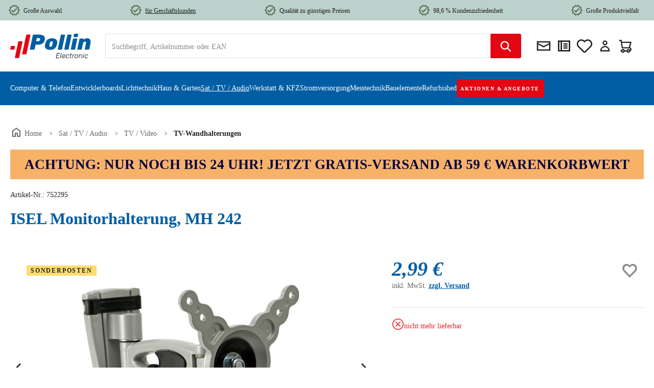

--- FILE ---
content_type: text/html; charset=UTF-8
request_url: https://www.pollin.de/p/isel-monitorhalterung-mh-242-752295
body_size: 47038
content:
<!DOCTYPE html><html lang="de-DE" itemscope="itemscope" itemtype="https://schema.org/WebPage"><head><meta charset="utf-8"><meta name="viewport" content="width=device-width, initial-scale=1, shrink-to-fit=no"><meta name="author" content=""><meta name="robots" content="noindex, follow"><meta name="revisit-after" content="15 days"><meta name="keywords" content="ISEL;Monitorhalterung;MH 242;Wandmontage;Bewegungsfreiheit;Kabelmanagement;25-60 cm;10-24&quot;;Befestigungszubehör;silber/schwarz;Tragkraft 15 kg;VESA 100x100"><meta name="description" content="ISEL Monitorhalterung MH 242 - Befestigen Sie Ihren Monitor direkt an der Wand für volle Bewegungsfreiheit und ein aufgeräumtes Kabelmanagement."><link rel="alternate" hreflang="x-default" href="https://www.pollin.de/p/isel-monitorhalterung-mh-242-752295"/><link rel="alternate" hreflang="de-DE" href="https://www.pollin.de/p/isel-monitorhalterung-mh-242-752295"/><link rel="alternate" hreflang="de-AT" href="https://www.pollin.at/p/isel-monitorhalterung-mh-242-752295"/><meta property="og:type" content="product"><meta property="og:site_name" content="Pollin Electronic GmbH"><meta property="og:url" content="https://www.pollin.de/p/isel-monitorhalterung-mh-242-752295"><meta property="og:title" content="ISEL Monitorhalterung, MH 242"><meta property="og:description" content="ISEL Monitorhalterung MH 242 - Befestigen Sie Ihren Monitor direkt an der Wand für volle Bewegungsfreiheit und ein aufgeräumtes Kabelmanagement."><meta property="og:image" content="https://www.pollin.de/media/32/f8/6f/1715992588/752295-1-isel-monitorhalterung-mh-242.jpg?ts=1719373125"><meta property="product:price:amount" content="2.99"><meta property="product:price:currency" content="EUR"><meta property="product:product_link" content="https://www.pollin.de/p/isel-monitorhalterung-mh-242-752295"><meta name="twitter:card" content="product"><meta name="twitter:site" content="Pollin Electronic GmbH"><meta name="twitter:title" content="ISEL Monitorhalterung, MH 242"><meta name="twitter:description" content="ISEL Monitorhalterung MH 242 - Befestigen Sie Ihren Monitor direkt an der Wand für volle Bewegungsfreiheit und ein aufgeräumtes Kabelmanagement."><meta name="twitter:image" content="https://www.pollin.de/media/32/f8/6f/1715992588/752295-1-isel-monitorhalterung-mh-242.jpg?ts=1719373125"><meta itemprop="copyrightHolder" content="Pollin Electronic GmbH"><meta itemprop="copyrightYear" content=""><meta itemprop="isFamilyFriendly" content="true"><meta itemprop="image" content="https://www.pollin.de/media/6b/1c/a9/1704269404/pollin-logoNEW.svg?ts=1704269406"><meta name="theme-color" content="#fff"><link rel="shortcut icon" href="https://www.pollin.de/media/ed/38/77/1704269561/pollinfavicon-32x32.ico?ts=1704269561"><link rel="apple-touch-icon" href="https://www.pollin.de/media/2f/95/74/1704269406/faviconNEW.ico?ts=1704269406"><link rel="canonical" href="https://www.pollin.de/p/isel-monitorhalterung-mh-242-752295"><title itemprop="name">ISEL Monitorhalterung, MH 242</title><link rel="stylesheet" href="https://www.pollin.de/theme/25a146a64e7a4187af082aba913d7f47/css/all.css"> <script>window.features={"V6_5_0_0":true,"v6.5.0.0":true,"V6_6_0_0":true,"v6.6.0.0":true,"V6_7_0_0":false,"v6.7.0.0":false,"ADDRESS_SELECTION_REWORK":false,"address.selection.rework":false,"DISABLE_VUE_COMPAT":false,"disable.vue.compat":false,"ACCESSIBILITY_TWEAKS":false,"accessibility.tweaks":false,"ADMIN_VITE":false,"admin.vite":false,"TELEMETRY_METRICS":false,"telemetry.metrics":false,"PERFORMANCE_TWEAKS":false,"performance.tweaks":false,"CACHE_REWORK":false,"cache.rework":false,"PAYPAL_SETTINGS_TWEAKS":false,"paypal.settings.tweaks":false,"SSO":false,"sso":false,"V6_8_0_0":false,"v6.8.0.0":false,"FEATURE_SWAGCMSEXTENSIONS_1":true,"feature.swagcmsextensions.1":true,"FEATURE_SWAGCMSEXTENSIONS_2":true,"feature.swagcmsextensions.2":true,"FEATURE_SWAGCMSEXTENSIONS_8":true,"feature.swagcmsextensions.8":true,"FEATURE_SWAGCMSEXTENSIONS_63":true,"feature.swagcmsextensions.63":true,"RULE_BUILDER":true,"rule.builder":true,"FLOW_BUILDER":true,"flow.builder":true,"CUSTOM_PRICES":true,"custom.prices":true,"SUBSCRIPTIONS":false,"subscriptions":false,"ADVANCED_SEARCH":true,"advanced.search":true,"MULTI_INVENTORY":true,"multi.inventory":true,"RETURNS_MANAGEMENT":true,"returns.management":true,"TEXT_GENERATOR":true,"text.generator":true,"CHECKOUT_SWEETENER":true,"checkout.sweetener":true,"IMAGE_CLASSIFICATION":true,"image.classification":true,"PROPERTY_EXTRACTOR":true,"property.extractor":true,"REVIEW_SUMMARY":true,"review.summary":true,"REVIEW_TRANSLATOR":true,"review.translator":true,"CONTENT_GENERATOR":true,"content.generator":true,"EXPORT_ASSISTANT":true,"export.assistant":true,"QUICK_ORDER":true,"quick.order":true,"EMPLOYEE_MANAGEMENT":true,"employee.management":true,"QUOTE_MANAGEMENT":true,"quote.management":true,"NATURAL_LANGUAGE_SEARCH":true,"natural.language.search":true,"IMAGE_UPLOAD_SEARCH":true,"image.upload.search":true,"ORDER_APPROVAL":true,"order.approval":true,"SPATIAL_CMS_ELEMENT":true,"spatial.cms.element":true,"SHOPPING_LISTS":true,"shopping.lists":true,"TEXT_TO_IMAGE_GENERATION":true,"text.to.image.generation":true,"SPATIAL_SCENE_EDITOR":false,"spatial.scene.editor":false,"CAPTCHA":true,"captcha":true};(function(sCDN,sCDNProject,sCDNWorkspace,sCDNVers){if(window.localStorage!==null&&typeof window.localStorage==="object"&&typeof window.localStorage.getItem==="function"&&window.sessionStorage!==null&&typeof window.sessionStorage==="object"&&typeof window.sessionStorage.getItem==="function"){sCDNVers=window.sessionStorage.getItem("jts_preview_version")||window.localStorage.getItem("jts_preview_version")||sCDNVers;}
window.jentis=window.jentis||{};window.jentis.config=window.jentis.config||{};window.jentis.config.frontend=window.jentis.config.frontend||{};window.jentis.config.frontend.cdnhost=sCDN+"/get/"+sCDNWorkspace+"/web/"+sCDNVers+"/";window.jentis.config.frontend.vers=sCDNVers;window.jentis.config.frontend.env=sCDNWorkspace;window.jentis.config.frontend.project=sCDNProject;window._jts=window._jts||[];var f=document.getElementsByTagName("script")[0];var j=document.createElement("script");j.async=true;j.src=window.jentis.config.frontend.cdnhost+"w1rzz7.js";f.parentNode.insertBefore(j,f);})("https://p75a2t.pollin.de","pollin","live","_");(function(w,d,s,l,i){w[l]=w[l]||[];w[l].push({'gtm.start':new Date().getTime(),event:'gtm.js'});var f=d.getElementsByTagName(s)[0],j=d.createElement(s),dl=l!='dataLayer'?'&l='+l:'';j.async=true;j.src='https://www.googletagmanager.com/gtm.js?id='+i+dl;f.parentNode.insertBefore(j,f);})(window,document,'script','dataLayer','GTM-W5JSJSTC');var appIconImg="https://www.pollin.de/media/58/c3/ee/1755523754/app-logo.png?ts=1755523754",appIconAltText="Pollin Electronic App Icon",iosAppLink="https://apps.apple.com/de/app/pollin-electronic/id780587503",androidAppLink="https://play.google.com/store/apps/details?id=com.shopgate.android.app12251&hl=de",appName="Pollin Electronic",appDescription="Elektronik für alle! Entdecken Sie die Pollin-App.",downloadButtonText="Installieren",bannerBackgroundColor="#262729",bannerTextColor="#ffffff",downloadButtonColor="#025EA4",downloadButtonTextColor="#ffffff",isAndroid=/android/i.test(navigator.userAgent);function closeAppBanner(){var e=document.getElementById("sg-smartbanner");if(e){e.parentNode.removeChild(e);try{localStorage.setItem("hideSmartBanner","true")}catch(e){console.warn("Local storage not supported",e)}}}function isMobileDevice(){var e=navigator.userAgent||navigator.vendor||window.opera;return/android|iPhone|iPad|iPod/i.test(e)}function getAppLink(){return isAndroid?androidAppLink:iosAppLink}function shouldShowBanner(){try{return!localStorage.getItem("hideSmartBanner")&&isMobileDevice()}catch(e){return isMobileDevice()}}function insertSmartBanner(){if(shouldShowBanner()){var e=document.createElement("section");e.id="sg-smartbanner",e.style.cssText="display: flex; align-items: center; max-width: 100%; width: 100%; height: auto; overflow: hidden; font-family: 'SF Pro Text', 'Helvetica Neue', Helvetica, Arial, sans-serif; background-color: "+bannerBackgroundColor+"; color: "+bannerTextColor+"; z-index: 99999; margin: 0 auto; padding: 8px 8px 8px 0; box-shadow: 0px 4px 6px rgba(0,0,0,0.1); ",e.setAttribute("role","banner"),e.setAttribute("aria-live","polite"),e.setAttribute("aria-label",appName+" Hinweisbanner");var n=document.createElement("button");n.id="close-banner-btn",n.setAttribute("aria-label","App-Banner schließen"),n.innerHTML="&#x2715;",n.style.cssText="background:none;border:none;color:#777;font-size:20px;cursor:pointer;padding:0 10px;",n.onclick=closeAppBanner;var t=document.createElement("div");t.style.cssText="flex: 0 0 60px; margin-right: 10px;";var o=document.createElement("img");o.src=appIconImg,o.alt=appIconAltText||appName+" App Logo",o.style.cssText="width: 60px; height: 60px; object-fit: cover; border-radius: 12px; border: 1px solid #e4e0e0; display: block;",t.appendChild(o);var a=document.createElement("div");a.style.cssText="flex: 1; line-height: 1.2; font-size: 15px; padding-left: 10px;";var r=document.createElement("span");r.style.fontWeight="bold",r.innerHTML=appName;var i=document.createElement("span");i.style.cssText="color: #8e8e93; font-size: 13px;",i.innerHTML="<br />"+appDescription,a.appendChild(r),a.appendChild(i);var l=document.createElement("div");l.style.cssText="flex: 0 0 auto; margin-left: auto;";var d=document.createElement("a");d.href=getAppLink(),d.setAttribute("aria-label",appName+" im "+(isAndroid?"Google Play":"App Store")+" öffnen"),d.target="_blank",d.style.cssText=" background-color: "+downloadButtonColor+"; color: "+downloadButtonTextColor+"; font-size: 16px; padding: 8px 16px; border-radius: 6px; text-decoration: none; ",d.innerHTML=downloadButtonText,l.appendChild(d),e.appendChild(n),e.appendChild(t),e.appendChild(a),e.appendChild(l);var p=document.body.firstElementChild;document.body.insertBefore(e,p.nextSibling)}}function initSmartBanner(){setTimeout(insertSmartBanner,100)}"loading"===document.readyState?document.addEventListener("DOMContentLoaded",initSmartBanner):initSmartBanner();window.dataLayer=window.dataLayer||[];function gtag(){dataLayer.push(arguments);}
(()=>{const analyticsStorageEnabled=document.cookie.split(';').some((item)=>item.trim().includes('google-analytics-enabled=1'));const adsEnabled=document.cookie.split(';').some((item)=>item.trim().includes('google-ads-enabled=1'));gtag('consent','default',{'ad_user_data':adsEnabled?'granted':'denied','ad_storage':adsEnabled?'granted':'denied','ad_personalization':adsEnabled?'granted':'denied','analytics_storage':analyticsStorageEnabled?'granted':'denied'});})();window.activeNavigationId='5de4e450262c40f09b63ca2d9bfca77d';window.router={'frontend.cart.offcanvas':'/checkout/offcanvas','frontend.cookie.offcanvas':'/cookie/offcanvas','frontend.checkout.finish.page':'/checkout/finish','frontend.checkout.info':'/widgets/checkout/info','frontend.menu.offcanvas':'/widgets/menu/offcanvas','frontend.cms.page':'/widgets/cms','frontend.cms.navigation.page':'/widgets/cms/navigation','frontend.account.addressbook':'/widgets/account/address-book','frontend.country.country-data':'/country/country-state-data','frontend.app-system.generate-token':'/app-system/Placeholder/generate-token',};window.salesChannelId='3f3c40fb40d647e3964bbc6af27c3985';window.router['widgets.swag.cmsExtensions.quickview']='/swag/cms-extensions/quickview';window.router['widgets.swag.cmsExtensions.quickview.variant']='/swag/cms-extensions/quickview/variant';window.router['frontend.product.review.translate']='/translate-review';window.breakpoints={"xs":0,"sm":576,"md":768,"lg":992,"xl":1200,"xxl":1400};window.themeAssetsPublicPath='https://www.pollin.de/theme/298b4029540c46f596d6e34a1fef7f3d/assets/';window.validationMessages={"required":"Die Eingabe darf nicht leer sein.","email":"Ung\u00fcltige E-Mail-Adresse. Die E-Mail ben\u00f6tigt das Format \"nutzer@beispiel.de\".","confirmation":"Ihre Eingaben sind nicht identisch.","minLength":"Die Eingabe ist zu kurz."};window.maxiaTaxSwitch={"pluginEnabled":false,"preselectAccountType":1,"showPopup":0,"popupTestMode":0,"popupProductPagesOnly":0,"isNet":null,"showOverlay":1,"cookieRequired":true,"cookieExpirationDays":30,"updateSettingUrl":"\/maxia-tax-switch","urlParameterName":"net","urlParameterHideModal":1};window.themeJsPublicPath='https://www.pollin.de/theme/25a146a64e7a4187af082aba913d7f47/js/';window.mollie_javascript_use_shopware='0';const removeKeysFromExtensionArray=(array)=>{delete(array.extensions);delete(array.apiAlias);return array;};if(window.dataLayer&&typeof window.dataLayer.push==='function'){window.dataLayer.push({"event":"initial-meta","general":{"userId":"","loggedIn":"Nein","currency":"EUR","pageArea":"Sat \/ TV \/ Audio\/TV \/ Video\/TV-Wandhalterungen","contentType":"Produktdetail",},"cart":{"items":[]}});};;;if(window.dataLayer&&typeof window.dataLayer.push==='function'){data={"extensions":[],"apiAlias":null,"currency":"EUR","grossValue":"2.99","netValue":"2.51","items":[{"item_id":"752295","item_name":"ISEL Monitorhalterung, MH 242","index":"","price":"2.99","netPrice":"2.51","affPrice":"","discount":"0.00","coupon":"","item_brand":"","item_category":"","item_category2":"","item_category3":"","item_category4":"","item_variant":{"var1":"","var2":"","var3":"","var4":""},"item_strikePrice":"0.00","item_strikeProduct":"Nein","quantity":1}]};data=removeKeysFromExtensionArray(data);window.dataLayer.push({"ecommerce":null});window.dataLayer.push({"event":"view_item","ecommerce":data});};;</script> <script id="usercentrics-cmp" data-settings-id="kc1AwExx3" src="https://web.cmp.usercentrics.eu/ui/loader.js"></script><script src="https://pollin.app.baqend.com/v1/speedkit/install.js" async crossorigin="anonymous"></script><script charset="UTF-8" src="https://s-eu-1.pushpushgo.com/js/5f881f6ab6b5d865e6567b33.js" async="async"></script><script src="https://challenges.cloudflare.com/turnstile/v0/api.js" defer></script><script src="https://www.pollin.de/theme/25a146a64e7a4187af082aba913d7f47/js/storefront/storefront.js" defer></script><script src="https://www.pollin.de/theme/25a146a64e7a4187af082aba913d7f47/js/swag-amazon-pay/swag-amazon-pay.js" defer></script><script src="https://www.pollin.de/theme/25a146a64e7a4187af082aba913d7f47/js/swag-pay-pal/swag-pay-pal.js" defer></script><script src="https://www.pollin.de/theme/25a146a64e7a4187af082aba913d7f47/js/swag-cms-extensions/swag-cms-extensions.js" defer></script><script src="https://www.pollin.de/theme/25a146a64e7a4187af082aba913d7f47/js/subscription/subscription.js" defer></script><script src="https://www.pollin.de/theme/25a146a64e7a4187af082aba913d7f47/js/checkout-sweetener/checkout-sweetener.js" defer></script><script src="https://www.pollin.de/theme/25a146a64e7a4187af082aba913d7f47/js/text-translator/text-translator.js" defer></script><script src="https://www.pollin.de/theme/25a146a64e7a4187af082aba913d7f47/js/employee-management/employee-management.js" defer></script><script src="https://www.pollin.de/theme/25a146a64e7a4187af082aba913d7f47/js/quick-order/quick-order.js" defer></script><script src="https://www.pollin.de/theme/25a146a64e7a4187af082aba913d7f47/js/advanced-search/advanced-search.js" defer></script><script src="https://www.pollin.de/theme/25a146a64e7a4187af082aba913d7f47/js/captcha/captcha.js" defer></script><script src="https://www.pollin.de/theme/25a146a64e7a4187af082aba913d7f47/js/quote-management/quote-management.js" defer></script><script src="https://www.pollin.de/theme/25a146a64e7a4187af082aba913d7f47/js/a-i-search/a-i-search.js" defer></script><script src="https://www.pollin.de/theme/25a146a64e7a4187af082aba913d7f47/js/spatial-cms-element/spatial-cms-element.js" defer></script><script src="https://www.pollin.de/theme/25a146a64e7a4187af082aba913d7f47/js/order-approval/order-approval.js" defer></script><script src="https://www.pollin.de/theme/25a146a64e7a4187af082aba913d7f47/js/shopping-list/shopping-list.js" defer></script><script src="https://www.pollin.de/theme/25a146a64e7a4187af082aba913d7f47/js/compra-password-validator-s-w6/compra-password-validator-s-w6.js" defer></script><script src="https://www.pollin.de/theme/25a146a64e7a4187af082aba913d7f47/js/bfn-direct-debit/bfn-direct-debit.js" defer></script><script src="https://www.pollin.de/theme/25a146a64e7a4187af082aba913d7f47/js/laudert-b2-b-registration/laudert-b2-b-registration.js" defer></script><script src="https://www.pollin.de/theme/25a146a64e7a4187af082aba913d7f47/js/sgate-webcheckout-s-w6/sgate-webcheckout-s-w6.js" defer></script><script src="https://www.pollin.de/theme/25a146a64e7a4187af082aba913d7f47/js/dvsn-return-shipment/dvsn-return-shipment.js" defer></script><script src="https://www.pollin.de/theme/25a146a64e7a4187af082aba913d7f47/js/solid-product-videos/solid-product-videos.js" defer></script><script src="https://www.pollin.de/theme/25a146a64e7a4187af082aba913d7f47/js/tonur-packstation6/tonur-packstation6.js" defer></script><script src="https://www.pollin.de/theme/25a146a64e7a4187af082aba913d7f47/js/prems-wishlist/prems-wishlist.js" defer></script><script src="https://www.pollin.de/theme/25a146a64e7a4187af082aba913d7f47/js/fsd-fact-finder/fsd-fact-finder.js" defer></script><script src="https://www.pollin.de/theme/25a146a64e7a4187af082aba913d7f47/js/acris-stock-notification-c-s/acris-stock-notification-c-s.js" defer></script><script src="https://www.pollin.de/theme/25a146a64e7a4187af082aba913d7f47/js/cbax-modul-manufacturers/cbax-modul-manufacturers.js" defer></script><script src="https://www.pollin.de/theme/25a146a64e7a4187af082aba913d7f47/js/mmees-range-slider-pro/mmees-range-slider-pro.js" defer></script><script src="https://www.pollin.de/theme/25a146a64e7a4187af082aba913d7f47/js/acris-gpsr-c-s/acris-gpsr-c-s.js" defer></script><script src="https://www.pollin.de/theme/25a146a64e7a4187af082aba913d7f47/js/maxia-tax-switch6/maxia-tax-switch6.js" defer></script><script src="https://www.pollin.de/theme/25a146a64e7a4187af082aba913d7f47/js/pollin-theme/pollin-theme.js" defer></script><script src="https://www.pollin.de/bundles/molliepayments/mollie-payments.js" defer></script></head><body class="is-ctl-fsdproduct is-act-index"><div id="page-top" class="skip-to-content bg-primary-subtle text-primary-emphasis overflow-hidden" tabindex="-1"><div class="container skip-to-content-container d-flex justify-content-center visually-hidden-focusable"><a href="#content-main" class="skip-to-content-link d-inline-flex text-decoration-underline m-1 p-2 fw-bold gap-2"> Zum Hauptinhalt springen </a><a href="#header-main-search-input" class="skip-to-content-link d-inline-flex text-decoration-underline m-1 p-2 fw-bold gap-2 d-none d-sm-block"> Zur Suche springen </a><a href="#main-navigation-menu" class="skip-to-content-link d-inline-flex text-decoration-underline m-1 p-2 fw-bold gap-2 d-none d-lg-block"> Zur Hauptnavigation springen </a></div></div><noscript class="noscript-main"><div role="alert" aria-live="polite" class="alert alert-info alert-has-icon"> <span class="icon icon-info" aria-hidden="true"><svg xmlns="http://www.w3.org/2000/svg" xmlns:xlink="http://www.w3.org/1999/xlink" width="24" height="24" viewBox="0 0 24 24"><defs><path d="M12 7c.5523 0 1 .4477 1 1s-.4477 1-1 1-1-.4477-1-1 .4477-1 1-1zm1 9c0 .5523-.4477 1-1 1s-1-.4477-1-1v-5c0-.5523.4477-1 1-1s1 .4477 1 1v5zm11-4c0 6.6274-5.3726 12-12 12S0 18.6274 0 12 5.3726 0 12 0s12 5.3726 12 12zM12 2C6.4772 2 2 6.4772 2 12s4.4772 10 10 10 10-4.4772 10-10S17.5228 2 12 2z" id="icons-default-info" /></defs><use xlink:href="#icons-default-info" fill="#758CA3" fill-rule="evenodd" /></svg></span> <div class="alert-content-container"><div class="alert-content"> Um unseren Shop in vollem Umfang nutzen zu können, empfehlen wir Ihnen Javascript in Ihrem Browser zu aktivieren. </div></div></div></noscript><noscript><iframe src="https://www.googletagmanager.com/ns.html?id=GTM-W5JSJSTC" height="0" width="0" style="display:none;visibility:hidden"></iframe></noscript><header class="header-main"><div class="container"><div class="top-bar d-lg-block"><nav class="pol-top-bar-nav"><div class="pol-top-bar-item"> <span class="icon icon-pollin icon-pollin-new icon-xs"><svg width="24" height="24" viewBox="0 0 24 24" fill="none" xmlns="http://www.w3.org/2000/svg"><path d="M23 11.99L20.56 9.2L20.9 5.51L17.29 4.69L15.4 1.5L12 2.96L8.6 1.5L6.71 4.69L3.1 5.5L3.44 9.2L1 11.99L3.44 14.78L3.1 18.48L6.71 19.3L8.6 22.5L12 21.03L15.4 22.49L17.29 19.3L20.9 18.48L20.56 14.79L23 11.99ZM19.05 13.47L18.49 14.12L18.57 14.97L18.75 16.92L16.01 17.54L15.57 18.28L14.58 19.96L12.8 19.19L12 18.85L11.21 19.19L9.43 19.96L8.44 18.29L8 17.55L5.26 16.93L5.44 14.97L5.52 14.12L4.96 13.47L3.67 12L4.96 10.52L5.52 9.87L5.43 9.01L5.25 7.07L7.99 6.45L8.43 5.71L9.42 4.03L11.2 4.8L12 5.14L12.79 4.8L14.57 4.03L15.56 5.71L16 6.45L18.74 7.07L18.56 9.02L18.48 9.87L19.04 10.52L20.33 11.99L19.05 13.47Z" fill="#181A1B"/><path d="M10.09 13.75L7.77 11.42L6.29 12.91L10.09 16.72L17.43 9.36L15.95 7.87L10.09 13.75Z" fill="#181A1B"/></svg></span> <span class="pol-top-bar-link"> Große Auswahl </span> </div><div class="pol-top-bar-item"> <span class="icon icon-pollin icon-pollin-new icon-xs"><svg width="24" height="24" viewBox="0 0 24 24" fill="none" xmlns="http://www.w3.org/2000/svg"><path d="M23 11.99L20.56 9.2L20.9 5.51L17.29 4.69L15.4 1.5L12 2.96L8.6 1.5L6.71 4.69L3.1 5.5L3.44 9.2L1 11.99L3.44 14.78L3.1 18.48L6.71 19.3L8.6 22.5L12 21.03L15.4 22.49L17.29 19.3L20.9 18.48L20.56 14.79L23 11.99ZM19.05 13.47L18.49 14.12L18.57 14.97L18.75 16.92L16.01 17.54L15.57 18.28L14.58 19.96L12.8 19.19L12 18.85L11.21 19.19L9.43 19.96L8.44 18.29L8 17.55L5.26 16.93L5.44 14.97L5.52 14.12L4.96 13.47L3.67 12L4.96 10.52L5.52 9.87L5.43 9.01L5.25 7.07L7.99 6.45L8.43 5.71L9.42 4.03L11.2 4.8L12 5.14L12.79 4.8L14.57 4.03L15.56 5.71L16 6.45L18.74 7.07L18.56 9.02L18.48 9.87L19.04 10.52L20.33 11.99L19.05 13.47Z" fill="#181A1B"/><path d="M10.09 13.75L7.77 11.42L6.29 12.91L10.09 16.72L17.43 9.36L15.95 7.87L10.09 13.75Z" fill="#181A1B"/></svg></span> <a href="https://www.pollin.de/geschaeftskunden-service?etcc_cu=onsite&etcc_cmp_onsite=geschaeftskunden&etcc_med_onsite=promo-in-top-bar" class="pol-top-bar-link"> <span style="text-decoration: underline;">für Geschäftskunden</span> </a></div><div class="pol-top-bar-item"> <span class="icon icon-pollin icon-pollin-new icon-xs"><svg width="24" height="24" viewBox="0 0 24 24" fill="none" xmlns="http://www.w3.org/2000/svg"><path d="M23 11.99L20.56 9.2L20.9 5.51L17.29 4.69L15.4 1.5L12 2.96L8.6 1.5L6.71 4.69L3.1 5.5L3.44 9.2L1 11.99L3.44 14.78L3.1 18.48L6.71 19.3L8.6 22.5L12 21.03L15.4 22.49L17.29 19.3L20.9 18.48L20.56 14.79L23 11.99ZM19.05 13.47L18.49 14.12L18.57 14.97L18.75 16.92L16.01 17.54L15.57 18.28L14.58 19.96L12.8 19.19L12 18.85L11.21 19.19L9.43 19.96L8.44 18.29L8 17.55L5.26 16.93L5.44 14.97L5.52 14.12L4.96 13.47L3.67 12L4.96 10.52L5.52 9.87L5.43 9.01L5.25 7.07L7.99 6.45L8.43 5.71L9.42 4.03L11.2 4.8L12 5.14L12.79 4.8L14.57 4.03L15.56 5.71L16 6.45L18.74 7.07L18.56 9.02L18.48 9.87L19.04 10.52L20.33 11.99L19.05 13.47Z" fill="#181A1B"/><path d="M10.09 13.75L7.77 11.42L6.29 12.91L10.09 16.72L17.43 9.36L15.95 7.87L10.09 13.75Z" fill="#181A1B"/></svg></span> <span class="pol-top-bar-link"> Qualität zu günstigen Preisen </span> </div><div class="pol-top-bar-item"> <span class="icon icon-pollin icon-pollin-new icon-xs"><svg width="24" height="24" viewBox="0 0 24 24" fill="none" xmlns="http://www.w3.org/2000/svg"><path d="M23 11.99L20.56 9.2L20.9 5.51L17.29 4.69L15.4 1.5L12 2.96L8.6 1.5L6.71 4.69L3.1 5.5L3.44 9.2L1 11.99L3.44 14.78L3.1 18.48L6.71 19.3L8.6 22.5L12 21.03L15.4 22.49L17.29 19.3L20.9 18.48L20.56 14.79L23 11.99ZM19.05 13.47L18.49 14.12L18.57 14.97L18.75 16.92L16.01 17.54L15.57 18.28L14.58 19.96L12.8 19.19L12 18.85L11.21 19.19L9.43 19.96L8.44 18.29L8 17.55L5.26 16.93L5.44 14.97L5.52 14.12L4.96 13.47L3.67 12L4.96 10.52L5.52 9.87L5.43 9.01L5.25 7.07L7.99 6.45L8.43 5.71L9.42 4.03L11.2 4.8L12 5.14L12.79 4.8L14.57 4.03L15.56 5.71L16 6.45L18.74 7.07L18.56 9.02L18.48 9.87L19.04 10.52L20.33 11.99L19.05 13.47Z" fill="#181A1B"/><path d="M10.09 13.75L7.77 11.42L6.29 12.91L10.09 16.72L17.43 9.36L15.95 7.87L10.09 13.75Z" fill="#181A1B"/></svg></span> <span class="pol-top-bar-link"> 98,6 % Kundenzufriedenheit </span> </div><div class="pol-top-bar-item"> <span class="icon icon-pollin icon-pollin-new icon-xs"><svg width="24" height="24" viewBox="0 0 24 24" fill="none" xmlns="http://www.w3.org/2000/svg"><path d="M23 11.99L20.56 9.2L20.9 5.51L17.29 4.69L15.4 1.5L12 2.96L8.6 1.5L6.71 4.69L3.1 5.5L3.44 9.2L1 11.99L3.44 14.78L3.1 18.48L6.71 19.3L8.6 22.5L12 21.03L15.4 22.49L17.29 19.3L20.9 18.48L20.56 14.79L23 11.99ZM19.05 13.47L18.49 14.12L18.57 14.97L18.75 16.92L16.01 17.54L15.57 18.28L14.58 19.96L12.8 19.19L12 18.85L11.21 19.19L9.43 19.96L8.44 18.29L8 17.55L5.26 16.93L5.44 14.97L5.52 14.12L4.96 13.47L3.67 12L4.96 10.52L5.52 9.87L5.43 9.01L5.25 7.07L7.99 6.45L8.43 5.71L9.42 4.03L11.2 4.8L12 5.14L12.79 4.8L14.57 4.03L15.56 5.71L16 6.45L18.74 7.07L18.56 9.02L18.48 9.87L19.04 10.52L20.33 11.99L19.05 13.47Z" fill="#181A1B"/><path d="M10.09 13.75L7.77 11.42L6.29 12.91L10.09 16.72L17.43 9.36L15.95 7.87L10.09 13.75Z" fill="#181A1B"/></svg></span> <span class="pol-top-bar-link"> Große Produktvielfalt </span> </div></nav></div><div class="row align-items-center header-row"><div class="col-auto pol-menu-button order-last"><div class="menu-button"> <button class="btn nav-main-toggle-btn header-actions-btn" type="button" data-off-canvas-menu="true" aria-label="Menü"> <span class="icon icon-pollin icon-pollin-stack"><svg width="24" height="24" viewBox="0 0 24 24" fill="none" xmlns="http://www.w3.org/2000/svg"><path d="M3 18V16H21V18H3ZM3 13V11H21V13H3ZM3 8V6H21V8H3Z" fill="#222222"/></svg></span> </button> </div></div><div class="col-auto header-logo-col"><div class="header-logo-main text-center"><a class="header-logo-main-link" href="/" title="Zur Startseite gehen"><picture class="header-logo-picture"><source srcset="https://www.pollin.de/media/6b/1c/a9/1704269404/pollin-logoNEW.svg?ts=1704269406" media="(min-width: 768px) and (max-width: 991px)"><source srcset="https://www.pollin.de/media/6b/1c/a9/1704269404/pollin-logoNEW.svg?ts=1704269406" media="(max-width: 767px)"><img src="https://www.pollin.de/media/f3/ef/23/1704356222/pollin-logoNEW_%282%29.svg?ts=1704356222" alt="Zur Startseite gehen" class="img-fluid header-logo-main-img"></picture></a></div></div><div class="col-auto order-md-last header-actions-col"><div class="header-actions-row"><div class="col-auto"><div class="header-newsletter"><a class="btn header-newsletter-btn header-actions-btn" href="https://pollin.de/newsletter" title="Newsletter" aria-label="Newsletter"> <span class="header-newsletter-icon"> <span class="icon icon-pollin icon-pollin-envelope"><svg width="24" height="24" viewBox="0 0 24 24" fill="none" xmlns="http://www.w3.org/2000/svg"><path d="M2 19H22V5H2V19ZM20 8L12 12L4 8V7H20V8ZM4 10L12 14.18L20 10V17H4V10Z" fill="#181A1B"/></svg></span> <span class="header-icon-label"> Newsletter </span> </span> </a></div></div><div class="col-auto"><div class="header-directsale"><a class="btn header-directsale-btn header-actions-btn" href="https://pollin.de/account/quick-order" title="Direktkauf" aria-label="Direktkauf"> <span class="header-directsale-icon"> <span class="icon icon-pollin icon-pollin-checklist"><svg width="24" height="24" viewBox="0 0 24 24" fill="none" xmlns="http://www.w3.org/2000/svg"><path fill-rule="evenodd" clip-rule="evenodd" d="M6.63543 4H8.05276H21V20H3V4H6.63543ZM7 6H5V18H7V6ZM9 18H19V6H9V18ZM11 8H17V10H11V8ZM17 11H11V13H17V11ZM11 14H17V16H11V14Z" fill="#181A1B"/></svg></span> <span class="header-icon-label"> Direktkauf </span> </span> </a></div></div><div class="col-auto"><div class="wishlist-header"> <span class="wishlist-heart"> <span rel="nofollow" data-bs-toggle="modal" data-bs-target="#prems-wishlist-index-modal-window" class="btn wishlist-header-btn header-actions-btn" title="Wunschlisten"> <span class="whishlist-header-icon"> <span class="icon icon-heart"><svg xmlns="http://www.w3.org/2000/svg" xmlns:xlink="http://www.w3.org/1999/xlink" width="24" height="24" viewBox="0 0 24 24"><defs><path d="M20.0139 12.2998c1.8224-1.8224 1.8224-4.7772 0-6.5996-1.8225-1.8225-4.7772-1.8225-6.5997 0L12 7.1144l-1.4142-1.4142c-1.8225-1.8225-4.7772-1.8225-6.5997 0-1.8224 1.8224-1.8224 4.7772 0 6.5996l7.519 7.519a.7.7 0 0 0 .9899 0l7.5189-7.519zm1.4142 1.4142-7.519 7.519c-1.0543 1.0544-2.7639 1.0544-3.8183 0L2.572 13.714c-2.6035-2.6035-2.6035-6.8245 0-9.428 2.6035-2.6035 6.8246-2.6035 9.4281 0 2.6035-2.6035 6.8246-2.6035 9.428 0 2.6036 2.6035 2.6036 6.8245 0 9.428z" id="icons-default-heart" /></defs><use xlink:href="#icons-default-heart" fill="#758CA3" fill-rule="evenodd" /></svg></span> </span> <span class="wishlist-header-name">Wunschlisten</span> <span class="wishlist-count badge bg-primary" data-uri="/wishlist/count"></span> </span> <div class="modal fade" id="prems-wishlist-index-modal-window" tabindex="-1" role="dialog" aria-hidden="true"><div class="modal-dialog modal-lg modal-dialog-scrollable modal-dialog-centered" role="document"><div class="modal-content"><div class="modal-header"><div class="modal-title h5"> Ihre Wunschlisten </div> <button type="button" class="btn-close close" data-bs-dismiss="modal" aria-label="Close"></button> </div><div class="modal-body"><p>Sie können Ihre Wunschlisten einsehen, nachdem Sie ein Kundenkonto erstellt oder sich angemeldet haben.</p><a href="/wishlist/index" class="btn-primary btn small">Erstellen Sie ein Kundenkonto oder melden Sie sich an</a></div></div></div></div></span> </div></div><div class="col-auto"><div class="account-menu"><div class="dropdown"> <button class="btn account-menu-btn header-actions-btn" type="button" id="accountWidget" data-account-menu="true" data-bs-toggle="dropdown" aria-haspopup="true" aria-expanded="false" aria-label="Mein Konto" title="Mein Konto"> <span class="icon icon-pollin icon-pollin-avatar"><svg width="24" height="24" viewBox="0 0 24 24" fill="none" xmlns="http://www.w3.org/2000/svg"><path fill-rule="evenodd" clip-rule="evenodd" d="M15.5 7.5C15.5 9.425 13.925 11 12 11C10.075 11 8.5 9.425 8.5 7.5C8.5 5.575 10.075 4 12 4C13.925 4 15.5 5.575 15.5 7.5ZM13.75 7.5C13.75 6.5375 12.9625 5.75 12 5.75C11.0375 5.75 10.25 6.5375 10.25 7.5C10.25 8.4625 11.0375 9.25 12 9.25C12.9625 9.25 13.75 8.4625 13.75 7.5ZM5 19.1111C5 15.2 8.15 12 12 12C15.85 12 19 15.2 19 19.1111V20H5V19.1111ZM12 13.7778C9.375 13.7778 7.275 15.7333 6.8375 18.2222H17.1625C16.725 15.7333 14.625 13.7778 12 13.7778Z" fill="#181A1B"/></svg></span> <span class="header-icon-label"> Mein Konto </span> </button> <div class="dropdown-menu dropdown-menu-end account-menu-dropdown js-account-menu-dropdown" aria-labelledby="accountWidget"><div class="offcanvas-header"> <button class="btn btn-light offcanvas-close js-offcanvas-close"> <span class="icon icon-pollin icon-pollin-x icon-xs"><svg width="24" height="24" viewBox="0 0 24 24" fill="none" xmlns="http://www.w3.org/2000/svg"><path fill-rule="evenodd" clip-rule="evenodd" d="M12 10.1981L17.1981 5L19 6.81931L13.8193 12L19 17.1981L17.1981 19L12 13.8193L6.81931 19L5 17.1981L10.1981 12L5 6.81931L6.81931 5L12 10.1981Z" fill="#181A1B"/></svg></span> Menü schließen </button> </div><div class="offcanvas-body"><div class="account-menu"><div class="dropdown-header account-menu-header"> Mein Konto </div><div class="account-menu-login"><a href="/account/login" title="Anmelden" class="btn btn-primary account-menu-login-button"> Anmelden </a><div class="account-menu-register"> oder <a href="/account/login" title="Registrieren"> registrieren </a></div></div><div class="account-menu-links"><div class="header-account-menu"><div class="card account-menu-inner"><div data-clarity-mask="True"></div><div class="list-group list-group-flush account-aside-list-group"><a href="/account" title="Übersicht" class="list-group-item list-group-item-action account-aside-item"> Übersicht </a><a href="/account/profile" title="Persönliches Profil" class="list-group-item list-group-item-action account-aside-item"> Persönliches Profil </a><a href="/account/address" title="Adressen" class="list-group-item list-group-item-action account-aside-item"> Adressen </a><a href="/account/payment" title="Zahlungsarten" class="list-group-item list-group-item-action account-aside-item"> Zahlungsarten </a><a href="/account/order" title="Bestellungen" class="list-group-item list-group-item-action account-aside-item"> Bestellungen </a><a href="/wishlist/index" rel="nofollow" title="Wunschlisten" class="list-group-item list-group-item-action account-aside-item"> Wunschlisten </a><a href="/dvsn/return-shipment/list" title="Rücksendungen" class="list-group-item list-group-item-action account-aside-item"> Rücksendungen </a></div></div></div></div></div></div></div></div></div></div><div class="col-auto"><div class="header-cart" data-off-canvas-cart="true"><a class="btn header-cart-btn header-actions-btn" href="/checkout/cart" data-cart-widget="true" title="Warenkorb" aria-labelledby="cart-widget-aria-label" aria-haspopup="true"> <span class="header-cart-icon"> <span class="icon icon-pollin icon-pollin-cart"><svg width="24" height="24" viewBox="0 0 24 24" fill="none" xmlns="http://www.w3.org/2000/svg"><path d="M18.9267 14.115L21 5.755H6.86387L6.39267 3H3V4.805H4.97906L6.76963 15.635H17.8901C18.644 15.635 19.2094 16.205 19.2094 16.965C19.2094 17.345 19.1152 17.63 18.8325 17.915C18.3613 17.06 17.5131 16.49 16.4764 16.49C15.3455 16.49 14.3089 17.25 13.9319 18.295H10.9162C10.5393 17.25 9.59686 16.49 8.37173 16.49C7.1466 16.49 6.20419 17.25 5.82723 18.295H4.69634V20.1H5.82723C6.20419 21.24 7.1466 22 8.37173 22C9.59686 22 10.5393 21.24 10.9162 20.195H13.9319C14.3089 21.24 15.2513 22 16.4764 22C17.7016 22 18.8325 21.145 19.1152 19.91C20.2461 19.435 21 18.295 21 17.06C20.9058 15.635 20.0576 14.495 18.9267 14.115ZM7.1466 7.56H18.644L17.0419 13.925H8.18325L7.1466 7.56ZM8.37173 20.195C7.90052 20.195 7.42932 19.815 7.42932 19.245C7.42932 18.77 7.80628 18.295 8.37173 18.295C8.84293 18.295 9.31414 18.675 9.31414 19.245C9.2199 19.815 8.84293 20.195 8.37173 20.195ZM16.4764 20.195C16.0052 20.195 15.534 19.815 15.534 19.245C15.534 18.77 15.911 18.295 16.4764 18.295C16.9476 18.295 17.4188 18.675 17.4188 19.245C17.3246 19.815 16.9476 20.195 16.4764 20.195Z" fill="#181A1B"/></svg></span> <span class="header-icon-label"> Warenkorb </span> </span> <span class="visually-hidden" id="cart-widget-aria-label"> Warenkorb enthält 0 Positionen. Der Gesamtwert beträgt 0,00 €. </span> </a></div></div><div class="fsd-cart-alert fsd-cart-alert--success"><div role="alert" aria-live="polite" class="alert alert-success alert-has-icon"> <span class="icon icon-checkmark-circle" aria-hidden="true"><svg xmlns="http://www.w3.org/2000/svg" xmlns:xlink="http://www.w3.org/1999/xlink" width="24" height="24" viewBox="0 0 24 24"><defs><path d="M24 12c0 6.6274-5.3726 12-12 12S0 18.6274 0 12 5.3726 0 12 0s12 5.3726 12 12zM12 2C6.4772 2 2 6.4772 2 12s4.4772 10 10 10 10-4.4772 10-10S17.5228 2 12 2zM7.7071 12.2929 10 14.5858l6.2929-6.293c.3905-.3904 1.0237-.3904 1.4142 0 .3905.3906.3905 1.0238 0 1.4143l-7 7c-.3905.3905-1.0237.3905-1.4142 0l-3-3c-.3905-.3905-.3905-1.0237 0-1.4142.3905-.3905 1.0237-.3905 1.4142 0z" id="icons-default-checkmark-circle" /></defs><use xlink:href="#icons-default-checkmark-circle" fill="#758CA3" fill-rule="evenodd" /></svg></span> <div class="alert-content-container"><div class="alert-content"> %quantity% Produkt(e) zum Warenkorb hinzugefügt. </div></div></div></div><div class="fsd-cart-alert fsd-cart-alert--error"><div role="alert" aria-live="polite" class="alert alert-danger alert-has-icon"> <span class="icon icon-blocked" aria-hidden="true"><svg xmlns="http://www.w3.org/2000/svg" xmlns:xlink="http://www.w3.org/1999/xlink" width="24" height="24" viewBox="0 0 24 24"><defs><path d="M12 24C5.3726 24 0 18.6274 0 12S5.3726 0 12 0s12 5.3726 12 12-5.3726 12-12 12zm0-2c5.5228 0 10-4.4772 10-10S17.5228 2 12 2 2 6.4772 2 12s4.4772 10 10 10zm4.2929-15.7071c.3905-.3905 1.0237-.3905 1.4142 0 .3905.3905.3905 1.0237 0 1.4142l-10 10c-.3905.3905-1.0237.3905-1.4142 0-.3905-.3905-.3905-1.0237 0-1.4142l10-10z" id="icons-default-blocked" /></defs><use xlink:href="#icons-default-blocked" fill="#758CA3" fill-rule="evenodd" /></svg></span> <div class="alert-content-container"><div class="alert-content"> Hinzufügen zum Warenkorb fehlgeschlagen. </div></div></div></div></div></div><div class="col-md-auto header-search-col"><div class="header-search"><form action="/search" method="get" data-search-widget="true" data-search-widget-options='{&quot;searchWidgetMinChars&quot;:1}' data-url="/suggest/fact-finder?search=" class="header-search-form"><div class="input-group"><input type="search" id="header-main-search-input" name="search" class="form-control header-search-input" autocomplete="off" autocapitalize="off" placeholder="Suchbegriff, Artikelnummer oder EAN" aria-label="Suchbegriff, Artikelnummer oder EAN" role="combobox" aria-autocomplete="list" aria-controls="search-suggest-listbox" aria-expanded="false" value=""> <button type="submit" class="btn header-search-btn" aria-label="Suchen"> <span class="header-search-icon"> <span class="icon icon-pollin icon-pollin-search icon-sm"><svg width="24" height="24" viewBox="0 0 24 24" fill="none" xmlns="http://www.w3.org/2000/svg"><path d="M10.1186 3C6.19322 3 3 6.19322 3 10.1186C3 14.0441 6.19322 17.2373 10.1186 17.2373C11.7254 17.2373 13.1898 16.7085 14.3695 15.8136L19.5559 21L21 19.5559L15.8136 14.3695C16.7085 13.1898 17.2373 11.7051 17.2373 10.1186C17.2373 6.19322 14.0441 3 10.1186 3ZM10.1186 15.2034C7.31186 15.2034 5.0339 12.9254 5.0339 10.1186C5.0339 7.31186 7.31186 5.0339 10.1186 5.0339C12.9254 5.0339 15.2034 7.31186 15.2034 10.1186C15.2034 12.9254 12.9254 15.2034 10.1186 15.2034Z" fill="#181A1B"/></svg></span> </span> </button> <button class="btn header-close-btn js-search-close-btn" type="button" aria-label="Die Dropdown-Suche schließen"> <span class="header-close-icon"> <span class="icon icon-pollin icon-pollin-x icon-sm"><svg width="24" height="24" viewBox="0 0 24 24" fill="none" xmlns="http://www.w3.org/2000/svg"><path fill-rule="evenodd" clip-rule="evenodd" d="M12 10.1981L17.1981 5L19 6.81931L13.8193 12L19 17.1981L17.1981 19L12 13.8193L6.81931 19L5 17.1981L10.1981 12L5 6.81931L6.81931 5L12 10.1981Z" fill="#181A1B"/></svg></span> </span> </button> </div></form></div></div></div></div></header><div class="nav-main"><div class="main-navigation" id="mainNavigation" data-flyout-menu="true"><div class="container"><nav class="nav main-navigation-menu" id="main-navigation-menu" aria-label="Hauptnavigation" itemscope="itemscope" itemtype="https://schema.org/SiteNavigationElement"><a class="nav-link main-navigation-link nav-item-90007bb146f64a82ac523bf846c121ea home-link" href="/" itemprop="url" title="Home"><div class="main-navigation-link-text"> <span itemprop="name">Home</span> </div></a><a class="nav-link main-navigation-link nav-item-5f2472ce4c854f599d1647dd10a6d273 " href="https://www.pollin.de/computer-telefon/" itemprop="url" data-flyout-menu-trigger="5f2472ce4c854f599d1647dd10a6d273" title="Computer &amp; Telefon"><div class="main-navigation-link-text"> <span itemprop="name">Computer &amp; Telefon</span> </div></a><a class="nav-link main-navigation-link nav-item-c98862e8ef034acd965e5b734fbc846c " href="https://www.pollin.de/entwicklerboards/" itemprop="url" data-flyout-menu-trigger="c98862e8ef034acd965e5b734fbc846c" title="Entwicklerboards"><div class="main-navigation-link-text"> <span itemprop="name">Entwicklerboards</span> </div></a><a class="nav-link main-navigation-link nav-item-9172d3c1cf4349f6bd6999abaabbcff3 " href="https://www.pollin.de/lichttechnik/" itemprop="url" data-flyout-menu-trigger="9172d3c1cf4349f6bd6999abaabbcff3" title="Lichttechnik"><div class="main-navigation-link-text"> <span itemprop="name">Lichttechnik</span> </div></a><a class="nav-link main-navigation-link nav-item-9f3ff1807d544f01b1bb2853fbca3e83 " href="https://www.pollin.de/haus-garten/" itemprop="url" data-flyout-menu-trigger="9f3ff1807d544f01b1bb2853fbca3e83" title="Haus &amp; Garten"><div class="main-navigation-link-text"> <span itemprop="name">Haus &amp; Garten</span> </div></a><a class="nav-link main-navigation-link nav-item-c3a04f673e734327926c315eab57dfbe active" href="https://www.pollin.de/sat-tv-audio/" itemprop="url" data-flyout-menu-trigger="c3a04f673e734327926c315eab57dfbe" title="Sat / TV / Audio"><div class="main-navigation-link-text"> <span itemprop="name">Sat / TV / Audio</span> </div></a><a class="nav-link main-navigation-link nav-item-190faa9b8f6444b5a629b6426f53e816 " href="https://www.pollin.de/werkstatt-kfz/" itemprop="url" data-flyout-menu-trigger="190faa9b8f6444b5a629b6426f53e816" title="Werkstatt &amp; KFZ"><div class="main-navigation-link-text"> <span itemprop="name">Werkstatt &amp; KFZ</span> </div></a><a class="nav-link main-navigation-link nav-item-71e6af874fb24f1e835ee9ca88923099 " href="https://www.pollin.de/stromversorgung/" itemprop="url" data-flyout-menu-trigger="71e6af874fb24f1e835ee9ca88923099" title="Stromversorgung"><div class="main-navigation-link-text"> <span itemprop="name">Stromversorgung</span> </div></a><a class="nav-link main-navigation-link nav-item-96ca2a2dde094c2f859c544fae26cde7 " href="https://www.pollin.de/messtechnik/" itemprop="url" data-flyout-menu-trigger="96ca2a2dde094c2f859c544fae26cde7" title="Messtechnik"><div class="main-navigation-link-text"> <span itemprop="name">Messtechnik</span> </div></a><a class="nav-link main-navigation-link nav-item-3a61f9ce9089416eb981f2f21768dcae " href="https://www.pollin.de/bauelemente/" itemprop="url" data-flyout-menu-trigger="3a61f9ce9089416eb981f2f21768dcae" title="Bauelemente"><div class="main-navigation-link-text"> <span itemprop="name">Bauelemente</span> </div></a><a class="nav-link main-navigation-link nav-item-93920a60b91d466bb4d2ce90d1b9628f " href="https://www.pollin.de/refurbished/" itemprop="url" data-flyout-menu-trigger="93920a60b91d466bb4d2ce90d1b9628f" title="Refurbished"><div class="main-navigation-link-text"> <span itemprop="name">Refurbished</span> </div></a><a class="nav-link main-navigation-link nav-item-018b6085640a7248bfed48a7b60908da " href="https://www.pollin.de/aktionen-angebote/" itemprop="url" title="Aktionen &amp; Angebote"><div class="main-navigation-link-text"> <span itemprop="name">Aktionen &amp; Angebote</span> </div></a></nav><div class="navigation-flyouts"><div class="navigation-flyout" data-flyout-menu-id="5f2472ce4c854f599d1647dd10a6d273"><div class="container"><div class="row navigation-flyout-bar"><div class="col"><div class="navigation-flyout-category-link"><a class="nav-link" href="https://www.pollin.de/computer-telefon/" itemprop="url" title="Computer &amp; Telefon"> Zur Übersicht <span class="icon icon-pollin icon-pollin-arrow-right icon-primary"><svg width="24" height="24" viewBox="0 0 24 24" fill="none" xmlns="http://www.w3.org/2000/svg"><path d="M12 4L10.59 5.41L16.17 11H4V13H16.17L10.59 18.59L12 20L20 12L12 4Z" fill="#181A1B"/></svg></span> </a></div></div><div class="col-auto"><div class="navigation-flyout-close js-close-flyout-menu"> <span class="icon icon-pollin icon-pollin-x icon-xs"><svg width="24" height="24" viewBox="0 0 24 24" fill="none" xmlns="http://www.w3.org/2000/svg"><path fill-rule="evenodd" clip-rule="evenodd" d="M12 10.1981L17.1981 5L19 6.81931L13.8193 12L19 17.1981L17.1981 19L12 13.8193L6.81931 19L5 17.1981L10.1981 12L5 6.81931L6.81931 5L12 10.1981Z" fill="#181A1B"/></svg></span> </div></div></div><div class="row navigation-flyout-content"><div class="col"><div class="navigation-flyout-categories"><div class="row navigation-flyout-categories is-level-0"><div class="col-3 navigation-flyout-col"><a class="nav-item nav-link navigation-flyout-link is-level-0" href="https://www.pollin.de/computer-telefon/notebook-tablet/" itemprop="url" title="Notebook / Tablet"> <span itemprop="name">Notebook / Tablet</span> </a><div class="navigation-flyout-categories is-level-1"><div class="navigation-flyout-col"><a class="nav-item nav-link navigation-flyout-link is-level-1" href="https://www.pollin.de/computer-telefon/notebook-tablet/notebooks/" itemprop="url" title="Notebooks"> <span itemprop="name">Notebooks</span> </a><div class="navigation-flyout-categories is-level-2"></div></div><div class="navigation-flyout-col"><a class="nav-item nav-link navigation-flyout-link is-level-1" href="https://www.pollin.de/computer-telefon/notebook-tablet/tablets/" itemprop="url" title="Tablets"> <span itemprop="name">Tablets</span> </a><div class="navigation-flyout-categories is-level-2"></div></div><div class="navigation-flyout-col"><a class="nav-item nav-link navigation-flyout-link is-level-1" href="https://www.pollin.de/computer-telefon/notebook-tablet/taschen-schutzhuellen/" itemprop="url" title="Taschen / Schutzhüllen"> <span itemprop="name">Taschen / Schutzhüllen</span> </a><div class="navigation-flyout-categories is-level-2"></div></div><div class="navigation-flyout-col"><a class="nav-item nav-link navigation-flyout-link is-level-1" href="https://www.pollin.de/computer-telefon/notebook-tablet/notebook-netzteile/" itemprop="url" title="Notebook-Netzteile"> <span itemprop="name">Notebook-Netzteile</span> </a><div class="navigation-flyout-categories is-level-2"></div></div><div class="navigation-flyout-col"><a class="nav-item nav-link navigation-flyout-link is-level-1" href="https://www.pollin.de/computer-telefon/notebook-tablet/tablet-notebook-zubehoer/" itemprop="url" title="Tablet- / Notebook-Zubehör"> <span itemprop="name">Tablet- / Notebook-Zubehör</span> </a><div class="navigation-flyout-categories is-level-2"></div></div></div><a class="nav-item nav-link navigation-flyout-link is-level-0 pol-show-more" href="https://www.pollin.de/computer-telefon/notebook-tablet/" itemprop="url" title="Notebook / Tablet"> <span itemprop="name">Alle anzeigen...</span> </a></div><div class="col-3 navigation-flyout-col"><a class="nav-item nav-link navigation-flyout-link is-level-0" href="https://www.pollin.de/computer-telefon/pc-komponenten/" itemprop="url" title="PC / Komponenten"> <span itemprop="name">PC / Komponenten</span> </a><div class="navigation-flyout-categories is-level-1"><div class="navigation-flyout-col"><a class="nav-item nav-link navigation-flyout-link is-level-1" href="https://www.pollin.de/computer-telefon/pc-komponenten/desktop-pc/" itemprop="url" title="Desktop-PC"> <span itemprop="name">Desktop-PC</span> </a><div class="navigation-flyout-categories is-level-2"></div></div><div class="navigation-flyout-col"><a class="nav-item nav-link navigation-flyout-link is-level-1" href="https://www.pollin.de/computer-telefon/pc-komponenten/computergehaeuse/" itemprop="url" title="Computergehäuse"> <span itemprop="name">Computergehäuse</span> </a><div class="navigation-flyout-categories is-level-2"></div></div><div class="navigation-flyout-col"><a class="nav-item nav-link navigation-flyout-link is-level-1" href="https://www.pollin.de/computer-telefon/pc-komponenten/mainboards-mainboard-bundles/" itemprop="url" title="Mainboards / Mainboard-Bundles"> <span itemprop="name">Mainboards / Mainboard-Bundles</span> </a><div class="navigation-flyout-categories is-level-2"></div></div><div class="navigation-flyout-col"><a class="nav-item nav-link navigation-flyout-link is-level-1" href="https://www.pollin.de/computer-telefon/pc-komponenten/cpus/" itemprop="url" title="CPUs"> <span itemprop="name">CPUs</span> </a><div class="navigation-flyout-categories is-level-2"></div></div><div class="navigation-flyout-col"><a class="nav-item nav-link navigation-flyout-link is-level-1" href="https://www.pollin.de/computer-telefon/pc-komponenten/cpu-kuehler-luefter/" itemprop="url" title="CPU-Kühler / -Lüfter"> <span itemprop="name">CPU-Kühler / -Lüfter</span> </a><div class="navigation-flyout-categories is-level-2"></div></div><div class="navigation-flyout-col"><a class="nav-item nav-link navigation-flyout-link is-level-1" href="https://www.pollin.de/computer-telefon/pc-komponenten/arbeitsspeicher/" itemprop="url" title="Arbeitsspeicher"> <span itemprop="name">Arbeitsspeicher</span> </a><div class="navigation-flyout-categories is-level-2"></div></div><div class="navigation-flyout-col"><a class="nav-item nav-link navigation-flyout-link is-level-1" href="https://www.pollin.de/computer-telefon/pc-komponenten/erweiterungskarten/" itemprop="url" title="Erweiterungskarten"> <span itemprop="name">Erweiterungskarten</span> </a><div class="navigation-flyout-categories is-level-2"></div></div><div class="navigation-flyout-col"><a class="nav-item nav-link navigation-flyout-link is-level-1" href="https://www.pollin.de/computer-telefon/pc-komponenten/audio-video-tv-karten/" itemprop="url" title="Audio / Video / TV-Karten"> <span itemprop="name">Audio / Video / TV-Karten</span> </a><div class="navigation-flyout-categories is-level-2"></div></div><div class="navigation-flyout-col"><a class="nav-item nav-link navigation-flyout-link is-level-1" href="https://www.pollin.de/computer-telefon/pc-komponenten/laufwerke-brenner/" itemprop="url" title="Laufwerke &amp; Brenner"> <span itemprop="name">Laufwerke &amp; Brenner</span> </a><div class="navigation-flyout-categories is-level-2"></div></div><div class="navigation-flyout-col"><a class="nav-item nav-link navigation-flyout-link is-level-1" href="https://www.pollin.de/computer-telefon/pc-komponenten/sata-adapter-kabel/" itemprop="url" title="Sata-Adapter / -Kabel"> <span itemprop="name">Sata-Adapter / -Kabel</span> </a><div class="navigation-flyout-categories is-level-2"></div></div><div class="navigation-flyout-col"><a class="nav-item nav-link navigation-flyout-link is-level-1" href="https://www.pollin.de/computer-telefon/pc-komponenten/kvm-umschalter/" itemprop="url" title="KVM-Umschalter"> <span itemprop="name">KVM-Umschalter</span> </a><div class="navigation-flyout-categories is-level-2"></div></div><div class="navigation-flyout-col"><a class="nav-item nav-link navigation-flyout-link is-level-1" href="https://www.pollin.de/computer-telefon/pc-komponenten/pc-netzteile/" itemprop="url" title="PC-Netzteile"> <span itemprop="name">PC-Netzteile</span> </a><div class="navigation-flyout-categories is-level-2"></div></div><div class="navigation-flyout-col"><a class="nav-item nav-link navigation-flyout-link is-level-1" href="https://www.pollin.de/computer-telefon/pc-komponenten/pc-stromversorgungskabel/" itemprop="url" title="PC-Stromversorgungskabel"> <span itemprop="name">PC-Stromversorgungskabel</span> </a><div class="navigation-flyout-categories is-level-2"></div></div><div class="navigation-flyout-col"><a class="nav-item nav-link navigation-flyout-link is-level-1" href="https://www.pollin.de/computer-telefon/pc-komponenten/sonstige-kabel/" itemprop="url" title="Sonstige Kabel"> <span itemprop="name">Sonstige Kabel</span> </a><div class="navigation-flyout-categories is-level-2"></div></div><div class="navigation-flyout-col"><a class="nav-item nav-link navigation-flyout-link is-level-1" href="https://www.pollin.de/computer-telefon/pc-komponenten/komponenten-montagezubehoer/" itemprop="url" title="Komponenten- &amp; Montagezubehör"> <span itemprop="name">Komponenten- &amp; Montagezubehör</span> </a><div class="navigation-flyout-categories is-level-2"></div></div><div class="navigation-flyout-col"><a class="nav-item nav-link navigation-flyout-link is-level-1" href="https://www.pollin.de/computer-telefon/pc-komponenten/pc-software/" itemprop="url" title="PC-Software"> <span itemprop="name">PC-Software</span> </a><div class="navigation-flyout-categories is-level-2"></div></div><div class="navigation-flyout-col"><a class="nav-item nav-link navigation-flyout-link is-level-1" href="https://www.pollin.de/computer-telefon/pc-komponenten/usvs/" itemprop="url" title="USVs"> <span itemprop="name">USVs</span> </a><div class="navigation-flyout-categories is-level-2"></div></div></div><a class="nav-item nav-link navigation-flyout-link is-level-0 pol-show-more" href="https://www.pollin.de/computer-telefon/pc-komponenten/" itemprop="url" title="PC / Komponenten"> <span itemprop="name">Alle anzeigen...</span> </a></div><div class="col-3 navigation-flyout-col"><a class="nav-item nav-link navigation-flyout-link is-level-0" href="https://www.pollin.de/computer-telefon/festplatten-speichermedien/" itemprop="url" title="Festplatten / Speichermedien"> <span itemprop="name">Festplatten / Speichermedien</span> </a><div class="navigation-flyout-categories is-level-1"><div class="navigation-flyout-col"><a class="nav-item nav-link navigation-flyout-link is-level-1" href="https://www.pollin.de/computer-telefon/festplatten-speichermedien/interne-ssd-festplatten/" itemprop="url" title="Interne SSD Festplatten"> <span itemprop="name">Interne SSD Festplatten</span> </a><div class="navigation-flyout-categories is-level-2"></div></div><div class="navigation-flyout-col"><a class="nav-item nav-link navigation-flyout-link is-level-1" href="https://www.pollin.de/computer-telefon/festplatten-speichermedien/externe-ssd-festplatten/" itemprop="url" title="Externe SSD-Festplatten"> <span itemprop="name">Externe SSD-Festplatten</span> </a><div class="navigation-flyout-categories is-level-2"></div></div><div class="navigation-flyout-col"><a class="nav-item nav-link navigation-flyout-link is-level-1" href="https://www.pollin.de/computer-telefon/festplatten-speichermedien/interne-festplatten/" itemprop="url" title="Interne Festplatten"> <span itemprop="name">Interne Festplatten</span> </a><div class="navigation-flyout-categories is-level-2"></div></div><div class="navigation-flyout-col"><a class="nav-item nav-link navigation-flyout-link is-level-1" href="https://www.pollin.de/computer-telefon/festplatten-speichermedien/externe-festplatten/" itemprop="url" title="Externe Festplatten"> <span itemprop="name">Externe Festplatten</span> </a><div class="navigation-flyout-categories is-level-2"></div></div><div class="navigation-flyout-col"><a class="nav-item nav-link navigation-flyout-link is-level-1" href="https://www.pollin.de/computer-telefon/festplatten-speichermedien/festplattengehaeuse/" itemprop="url" title="Festplattengehäuse"> <span itemprop="name">Festplattengehäuse</span> </a><div class="navigation-flyout-categories is-level-2"></div></div><div class="navigation-flyout-col"><a class="nav-item nav-link navigation-flyout-link is-level-1" href="https://www.pollin.de/computer-telefon/festplatten-speichermedien/usb-speichersticks/" itemprop="url" title="USB-Speichersticks"> <span itemprop="name">USB-Speichersticks</span> </a><div class="navigation-flyout-categories is-level-2"></div></div><div class="navigation-flyout-col"><a class="nav-item nav-link navigation-flyout-link is-level-1" href="https://www.pollin.de/computer-telefon/festplatten-speichermedien/speicherkarten/" itemprop="url" title="Speicherkarten"> <span itemprop="name">Speicherkarten</span> </a><div class="navigation-flyout-categories is-level-2"></div></div><div class="navigation-flyout-col"><a class="nav-item nav-link navigation-flyout-link is-level-1" href="https://www.pollin.de/computer-telefon/festplatten-speichermedien/cardreader/" itemprop="url" title="Cardreader"> <span itemprop="name">Cardreader</span> </a><div class="navigation-flyout-categories is-level-2"></div></div><div class="navigation-flyout-col"><a class="nav-item nav-link navigation-flyout-link is-level-1" href="https://www.pollin.de/computer-telefon/festplatten-speichermedien/rohlinge/" itemprop="url" title="Rohlinge"> <span itemprop="name">Rohlinge</span> </a><div class="navigation-flyout-categories is-level-2"></div></div><div class="navigation-flyout-col"><a class="nav-item nav-link navigation-flyout-link is-level-1" href="https://www.pollin.de/computer-telefon/festplatten-speichermedien/aufbewahrung-reinigung/" itemprop="url" title="Aufbewahrung &amp; Reinigung"> <span itemprop="name">Aufbewahrung &amp; Reinigung</span> </a><div class="navigation-flyout-categories is-level-2"></div></div></div><a class="nav-item nav-link navigation-flyout-link is-level-0 pol-show-more" href="https://www.pollin.de/computer-telefon/festplatten-speichermedien/" itemprop="url" title="Festplatten / Speichermedien"> <span itemprop="name">Alle anzeigen...</span> </a></div><div class="col-3 navigation-flyout-col"><a class="nav-item nav-link navigation-flyout-link is-level-0" href="https://www.pollin.de/computer-telefon/ein-ausgabegeraete/" itemprop="url" title="Ein- &amp; Ausgabegeräte"> <span itemprop="name">Ein- &amp; Ausgabegeräte</span> </a><div class="navigation-flyout-categories is-level-1"><div class="navigation-flyout-col"><a class="nav-item nav-link navigation-flyout-link is-level-1" href="https://www.pollin.de/computer-telefon/ein-ausgabegeraete/monitore/" itemprop="url" title="Monitore"> <span itemprop="name">Monitore</span> </a><div class="navigation-flyout-categories is-level-2"></div></div><div class="navigation-flyout-col"><a class="nav-item nav-link navigation-flyout-link is-level-1" href="https://www.pollin.de/computer-telefon/ein-ausgabegeraete/tastaturen/" itemprop="url" title="Tastaturen"> <span itemprop="name">Tastaturen</span> </a><div class="navigation-flyout-categories is-level-2"></div></div><div class="navigation-flyout-col"><a class="nav-item nav-link navigation-flyout-link is-level-1" href="https://www.pollin.de/computer-telefon/ein-ausgabegeraete/maeuse/" itemprop="url" title="Mäuse"> <span itemprop="name">Mäuse</span> </a><div class="navigation-flyout-categories is-level-2"></div></div><div class="navigation-flyout-col"><a class="nav-item nav-link navigation-flyout-link is-level-1" href="https://www.pollin.de/computer-telefon/ein-ausgabegeraete/desktop-maus-tastatur/" itemprop="url" title="Desktop (Maus &amp; Tastatur)"> <span itemprop="name">Desktop (Maus &amp; Tastatur)</span> </a><div class="navigation-flyout-categories is-level-2"></div></div><div class="navigation-flyout-col"><a class="nav-item nav-link navigation-flyout-link is-level-1" href="https://www.pollin.de/computer-telefon/ein-ausgabegeraete/mauspads/" itemprop="url" title="Mauspads"> <span itemprop="name">Mauspads</span> </a><div class="navigation-flyout-categories is-level-2"></div></div><div class="navigation-flyout-col"><a class="nav-item nav-link navigation-flyout-link is-level-1" href="https://www.pollin.de/computer-telefon/ein-ausgabegeraete/presenter-laserpointer/" itemprop="url" title="Presenter / Laserpointer"> <span itemprop="name">Presenter / Laserpointer</span> </a><div class="navigation-flyout-categories is-level-2"></div></div><div class="navigation-flyout-col"><a class="nav-item nav-link navigation-flyout-link is-level-1" href="https://www.pollin.de/computer-telefon/ein-ausgabegeraete/webcams/" itemprop="url" title="Webcams"> <span itemprop="name">Webcams</span> </a><div class="navigation-flyout-categories is-level-2"></div></div><div class="navigation-flyout-col"><a class="nav-item nav-link navigation-flyout-link is-level-1" href="https://www.pollin.de/computer-telefon/ein-ausgabegeraete/headsets-kopfhoerer/" itemprop="url" title="Headsets / Kopfhörer"> <span itemprop="name">Headsets / Kopfhörer</span> </a><div class="navigation-flyout-categories is-level-2"></div></div><div class="navigation-flyout-col"><a class="nav-item nav-link navigation-flyout-link is-level-1" href="https://www.pollin.de/computer-telefon/ein-ausgabegeraete/pc-lautsprecher/" itemprop="url" title="PC-Lautsprecher"> <span itemprop="name">PC-Lautsprecher</span> </a><div class="navigation-flyout-categories is-level-2"></div></div><div class="navigation-flyout-col"><a class="nav-item nav-link navigation-flyout-link is-level-1" href="https://www.pollin.de/computer-telefon/ein-ausgabegeraete/smart-speaker-mikrofone/" itemprop="url" title="Smart Speaker / Mikrofone"> <span itemprop="name">Smart Speaker / Mikrofone</span> </a><div class="navigation-flyout-categories is-level-2"></div></div><div class="navigation-flyout-col"><a class="nav-item nav-link navigation-flyout-link is-level-1" href="https://www.pollin.de/computer-telefon/ein-ausgabegeraete/grafiktablets/" itemprop="url" title="Grafiktablets"> <span itemprop="name">Grafiktablets</span> </a><div class="navigation-flyout-categories is-level-2"></div></div><div class="navigation-flyout-col"><a class="nav-item nav-link navigation-flyout-link is-level-1" href="https://www.pollin.de/computer-telefon/ein-ausgabegeraete/laufwerke-brenner/" itemprop="url" title="Laufwerke / Brenner"> <span itemprop="name">Laufwerke / Brenner</span> </a><div class="navigation-flyout-categories is-level-2"></div></div><div class="navigation-flyout-col"><a class="nav-item nav-link navigation-flyout-link is-level-1" href="https://www.pollin.de/computer-telefon/ein-ausgabegeraete/monitorkabel-adapter/" itemprop="url" title="Monitorkabel / -adapter"> <span itemprop="name">Monitorkabel / -adapter</span> </a><div class="navigation-flyout-categories is-level-2"></div></div><div class="navigation-flyout-col"><a class="nav-item nav-link navigation-flyout-link is-level-1" href="https://www.pollin.de/computer-telefon/ein-ausgabegeraete/zubehoer-pflege/" itemprop="url" title="Zubehör &amp; Pflege"> <span itemprop="name">Zubehör &amp; Pflege</span> </a><div class="navigation-flyout-categories is-level-2"></div></div></div><a class="nav-item nav-link navigation-flyout-link is-level-0 pol-show-more" href="https://www.pollin.de/computer-telefon/ein-ausgabegeraete/" itemprop="url" title="Ein- &amp; Ausgabegeräte"> <span itemprop="name">Alle anzeigen...</span> </a></div><div class="col-3 navigation-flyout-col"><a class="nav-item nav-link navigation-flyout-link is-level-0" href="https://www.pollin.de/computer-telefon/wlan-technologie/" itemprop="url" title="WLAN-Technologie"> <span itemprop="name">WLAN-Technologie</span> </a><div class="navigation-flyout-categories is-level-1"><div class="navigation-flyout-col"><a class="nav-item nav-link navigation-flyout-link is-level-1" href="https://www.pollin.de/computer-telefon/wlan-technologie/wlan-router/" itemprop="url" title="WLAN Router"> <span itemprop="name">WLAN Router</span> </a><div class="navigation-flyout-categories is-level-2"></div></div><div class="navigation-flyout-col"><a class="nav-item nav-link navigation-flyout-link is-level-1" href="https://www.pollin.de/computer-telefon/wlan-technologie/wlan-repeater/" itemprop="url" title="WLAN Repeater"> <span itemprop="name">WLAN Repeater</span> </a><div class="navigation-flyout-categories is-level-2"></div></div><div class="navigation-flyout-col"><a class="nav-item nav-link navigation-flyout-link is-level-1" href="https://www.pollin.de/computer-telefon/wlan-technologie/wlan-erweiterungskarten/" itemprop="url" title="WLAN Erweiterungskarten"> <span itemprop="name">WLAN Erweiterungskarten</span> </a><div class="navigation-flyout-categories is-level-2"></div></div><div class="navigation-flyout-col"><a class="nav-item nav-link navigation-flyout-link is-level-1" href="https://www.pollin.de/computer-telefon/wlan-technologie/wlan-usb-adapter/" itemprop="url" title="WLAN USB Adapter"> <span itemprop="name">WLAN USB Adapter</span> </a><div class="navigation-flyout-categories is-level-2"></div></div><div class="navigation-flyout-col"><a class="nav-item nav-link navigation-flyout-link is-level-1" href="https://www.pollin.de/computer-telefon/wlan-technologie/wlan-antennen-adapterkabel/" itemprop="url" title="WLAN Antennen / Adapterkabel"> <span itemprop="name">WLAN Antennen / Adapterkabel</span> </a><div class="navigation-flyout-categories is-level-2"></div></div><div class="navigation-flyout-col"><a class="nav-item nav-link navigation-flyout-link is-level-1" href="https://www.pollin.de/computer-telefon/wlan-technologie/accesspoint/" itemprop="url" title="Accesspoint"> <span itemprop="name">Accesspoint</span> </a><div class="navigation-flyout-categories is-level-2"></div></div><div class="navigation-flyout-col"><a class="nav-item nav-link navigation-flyout-link is-level-1" href="https://www.pollin.de/computer-telefon/wlan-technologie/wlan-steckdosen-steuerung/" itemprop="url" title="WLAN Steckdosen / Steuerung"> <span itemprop="name">WLAN Steckdosen / Steuerung</span> </a><div class="navigation-flyout-categories is-level-2"></div></div></div><a class="nav-item nav-link navigation-flyout-link is-level-0 pol-show-more" href="https://www.pollin.de/computer-telefon/wlan-technologie/" itemprop="url" title="WLAN-Technologie"> <span itemprop="name">Alle anzeigen...</span> </a></div><div class="col-3 navigation-flyout-col"><a class="nav-item nav-link navigation-flyout-link is-level-0" href="https://www.pollin.de/computer-telefon/netzwerktechnik/" itemprop="url" title="Netzwerktechnik"> <span itemprop="name">Netzwerktechnik</span> </a><div class="navigation-flyout-categories is-level-1"><div class="navigation-flyout-col"><a class="nav-item nav-link navigation-flyout-link is-level-1" href="https://www.pollin.de/computer-telefon/netzwerktechnik/netzwerkkabel/" itemprop="url" title="Netzwerkkabel"> <span itemprop="name">Netzwerkkabel</span> </a><div class="navigation-flyout-categories is-level-2"></div></div><div class="navigation-flyout-col"><a class="nav-item nav-link navigation-flyout-link is-level-1" href="https://www.pollin.de/computer-telefon/netzwerktechnik/lichtwellenleiter-lwl-kabel/" itemprop="url" title="Lichtwellenleiter (LWL)-Kabel"> <span itemprop="name">Lichtwellenleiter (LWL)-Kabel</span> </a><div class="navigation-flyout-categories is-level-2"></div></div><div class="navigation-flyout-col"><a class="nav-item nav-link navigation-flyout-link is-level-1" href="https://www.pollin.de/computer-telefon/netzwerktechnik/netzwerkkarten/" itemprop="url" title="Netzwerkkarten"> <span itemprop="name">Netzwerkkarten</span> </a><div class="navigation-flyout-categories is-level-2"></div></div><div class="navigation-flyout-col"><a class="nav-item nav-link navigation-flyout-link is-level-1" href="https://www.pollin.de/computer-telefon/netzwerktechnik/router/" itemprop="url" title="Router"> <span itemprop="name">Router</span> </a><div class="navigation-flyout-categories is-level-2"></div></div><div class="navigation-flyout-col"><a class="nav-item nav-link navigation-flyout-link is-level-1" href="https://www.pollin.de/computer-telefon/netzwerktechnik/powerline-adapter/" itemprop="url" title="Powerline-Adapter"> <span itemprop="name">Powerline-Adapter</span> </a><div class="navigation-flyout-categories is-level-2"></div></div><div class="navigation-flyout-col"><a class="nav-item nav-link navigation-flyout-link is-level-1" href="https://www.pollin.de/computer-telefon/netzwerktechnik/patchpanel/" itemprop="url" title="Patchpanel"> <span itemprop="name">Patchpanel</span> </a><div class="navigation-flyout-categories is-level-2"></div></div><div class="navigation-flyout-col"><a class="nav-item nav-link navigation-flyout-link is-level-1" href="https://www.pollin.de/computer-telefon/netzwerktechnik/switch-hub/" itemprop="url" title="Switch / Hub"> <span itemprop="name">Switch / Hub</span> </a><div class="navigation-flyout-categories is-level-2"></div></div><div class="navigation-flyout-col"><a class="nav-item nav-link navigation-flyout-link is-level-1" href="https://www.pollin.de/computer-telefon/netzwerktechnik/netzwerkstecker-verbinder/" itemprop="url" title="Netzwerkstecker &amp; Verbinder"> <span itemprop="name">Netzwerkstecker &amp; Verbinder</span> </a><div class="navigation-flyout-categories is-level-2"></div></div><div class="navigation-flyout-col"><a class="nav-item nav-link navigation-flyout-link is-level-1" href="https://www.pollin.de/computer-telefon/netzwerktechnik/keystone-komponenten/" itemprop="url" title="Keystone-Komponenten"> <span itemprop="name">Keystone-Komponenten</span> </a><div class="navigation-flyout-categories is-level-2"></div></div><div class="navigation-flyout-col"><a class="nav-item nav-link navigation-flyout-link is-level-1" href="https://www.pollin.de/computer-telefon/netzwerktechnik/wandgehaeuse/" itemprop="url" title="Wandgehäuse"> <span itemprop="name">Wandgehäuse</span> </a><div class="navigation-flyout-categories is-level-2"></div></div><div class="navigation-flyout-col"><a class="nav-item nav-link navigation-flyout-link is-level-1" href="https://www.pollin.de/computer-telefon/netzwerktechnik/usb-netzwerkadapter/" itemprop="url" title="USB Netzwerkadapter"> <span itemprop="name">USB Netzwerkadapter</span> </a><div class="navigation-flyout-categories is-level-2"></div></div><div class="navigation-flyout-col"><a class="nav-item nav-link navigation-flyout-link is-level-1" href="https://www.pollin.de/computer-telefon/netzwerktechnik/werkzeuge-tester/" itemprop="url" title="Werkzeuge / Tester"> <span itemprop="name">Werkzeuge / Tester</span> </a><div class="navigation-flyout-categories is-level-2"></div></div></div><a class="nav-item nav-link navigation-flyout-link is-level-0 pol-show-more" href="https://www.pollin.de/computer-telefon/netzwerktechnik/" itemprop="url" title="Netzwerktechnik"> <span itemprop="name">Alle anzeigen...</span> </a></div><div class="col-3 navigation-flyout-col"><a class="nav-item nav-link navigation-flyout-link is-level-0" href="https://www.pollin.de/computer-telefon/usb-technik/" itemprop="url" title="USB-Technik"> <span itemprop="name">USB-Technik</span> </a><div class="navigation-flyout-categories is-level-1"><div class="navigation-flyout-col"><a class="nav-item nav-link navigation-flyout-link is-level-1" href="https://www.pollin.de/computer-telefon/usb-technik/usb-kabel/" itemprop="url" title="USB-Kabel"> <span itemprop="name">USB-Kabel</span> </a><div class="navigation-flyout-categories is-level-2"></div></div><div class="navigation-flyout-col"><a class="nav-item nav-link navigation-flyout-link is-level-1" href="https://www.pollin.de/computer-telefon/usb-technik/usb-hubs/" itemprop="url" title="USB-Hubs"> <span itemprop="name">USB-Hubs</span> </a><div class="navigation-flyout-categories is-level-2"></div></div><div class="navigation-flyout-col"><a class="nav-item nav-link navigation-flyout-link is-level-1" href="https://www.pollin.de/computer-telefon/usb-technik/usb-adapter/" itemprop="url" title="USB-Adapter"> <span itemprop="name">USB-Adapter</span> </a><div class="navigation-flyout-categories is-level-2"></div></div><div class="navigation-flyout-col"><a class="nav-item nav-link navigation-flyout-link is-level-1" href="https://www.pollin.de/computer-telefon/usb-technik/usb-konverter/" itemprop="url" title="USB-Konverter"> <span itemprop="name">USB-Konverter</span> </a><div class="navigation-flyout-categories is-level-2"></div></div><div class="navigation-flyout-col"><a class="nav-item nav-link navigation-flyout-link is-level-1" href="https://www.pollin.de/computer-telefon/usb-technik/usb-netzwerkadapter/" itemprop="url" title="USB-Netzwerkadapter"> <span itemprop="name">USB-Netzwerkadapter</span> </a><div class="navigation-flyout-categories is-level-2"></div></div><div class="navigation-flyout-col"><a class="nav-item nav-link navigation-flyout-link is-level-1" href="https://www.pollin.de/computer-telefon/usb-technik/usb-speichersticks/" itemprop="url" title="USB-Speichersticks"> <span itemprop="name">USB-Speichersticks</span> </a><div class="navigation-flyout-categories is-level-2"></div></div></div><a class="nav-item nav-link navigation-flyout-link is-level-0 pol-show-more" href="https://www.pollin.de/computer-telefon/usb-technik/" itemprop="url" title="USB-Technik"> <span itemprop="name">Alle anzeigen...</span> </a></div><div class="col-3 navigation-flyout-col"><a class="nav-item nav-link navigation-flyout-link is-level-0" href="https://www.pollin.de/computer-telefon/buero-tinte-toner/" itemprop="url" title="Büro / Tinte &amp; Toner"> <span itemprop="name">Büro / Tinte &amp; Toner</span> </a><div class="navigation-flyout-categories is-level-1"><div class="navigation-flyout-col"><a class="nav-item nav-link navigation-flyout-link is-level-1" href="https://www.pollin.de/computer-telefon/buero-tinte-toner/drucken-scannen/" itemprop="url" title="Drucken / Scannen"> <span itemprop="name">Drucken / Scannen</span> </a><div class="navigation-flyout-categories is-level-2"></div></div><div class="navigation-flyout-col"><a class="nav-item nav-link navigation-flyout-link is-level-1" href="https://www.pollin.de/computer-telefon/buero-tinte-toner/tintenpatronen/" itemprop="url" title="Tintenpatronen"> <span itemprop="name">Tintenpatronen</span> </a><div class="navigation-flyout-categories is-level-2"></div></div><div class="navigation-flyout-col"><a class="nav-item nav-link navigation-flyout-link is-level-1" href="https://www.pollin.de/computer-telefon/buero-tinte-toner/toner/" itemprop="url" title="Toner"> <span itemprop="name">Toner</span> </a><div class="navigation-flyout-categories is-level-2"></div></div><div class="navigation-flyout-col"><a class="nav-item nav-link navigation-flyout-link is-level-1" href="https://www.pollin.de/computer-telefon/buero-tinte-toner/beschriftungsgeraete/" itemprop="url" title="Beschriftungsgeräte"> <span itemprop="name">Beschriftungsgeräte</span> </a><div class="navigation-flyout-categories is-level-2"></div></div><div class="navigation-flyout-col"><a class="nav-item nav-link navigation-flyout-link is-level-1" href="https://www.pollin.de/computer-telefon/buero-tinte-toner/stifte-schreibgeraete-zubehoer/" itemprop="url" title="Stifte / Schreibgeräte / Zubehör"> <span itemprop="name">Stifte / Schreibgeräte / Zubehör</span> </a><div class="navigation-flyout-categories is-level-2"></div></div><div class="navigation-flyout-col"><a class="nav-item nav-link navigation-flyout-link is-level-1" href="https://www.pollin.de/computer-telefon/buero-tinte-toner/lineal-messen/" itemprop="url" title="Lineal / Messen"> <span itemprop="name">Lineal / Messen</span> </a><div class="navigation-flyout-categories is-level-2"></div></div><div class="navigation-flyout-col"><a class="nav-item nav-link navigation-flyout-link is-level-1" href="https://www.pollin.de/computer-telefon/buero-tinte-toner/bloecke-hefte-notizen/" itemprop="url" title="Blöcke / Hefte / Notizen"> <span itemprop="name">Blöcke / Hefte / Notizen</span> </a><div class="navigation-flyout-categories is-level-2"></div></div><div class="navigation-flyout-col"><a class="nav-item nav-link navigation-flyout-link is-level-1" href="https://www.pollin.de/computer-telefon/buero-tinte-toner/bueromaterial/" itemprop="url" title="Büromaterial"> <span itemprop="name">Büromaterial</span> </a><div class="navigation-flyout-categories is-level-2"></div></div><div class="navigation-flyout-col"><a class="nav-item nav-link navigation-flyout-link is-level-1" href="https://www.pollin.de/computer-telefon/buero-tinte-toner/klebeband-stifte/" itemprop="url" title="Klebeband / -stifte"> <span itemprop="name">Klebeband / -stifte</span> </a><div class="navigation-flyout-categories is-level-2"></div></div></div><a class="nav-item nav-link navigation-flyout-link is-level-0 pol-show-more" href="https://www.pollin.de/computer-telefon/buero-tinte-toner/" itemprop="url" title="Büro / Tinte &amp; Toner"> <span itemprop="name">Alle anzeigen...</span> </a></div><div class="col-3 navigation-flyout-col"><a class="nav-item nav-link navigation-flyout-link is-level-0" href="https://www.pollin.de/computer-telefon/handy-smartphone-foto/" itemprop="url" title="Handy / Smartphone / Foto"> <span itemprop="name">Handy / Smartphone / Foto</span> </a><div class="navigation-flyout-categories is-level-1"><div class="navigation-flyout-col"><a class="nav-item nav-link navigation-flyout-link is-level-1" href="https://www.pollin.de/computer-telefon/handy-smartphone-foto/handys-smartphones/" itemprop="url" title="Handys / Smartphones"> <span itemprop="name">Handys / Smartphones</span> </a><div class="navigation-flyout-categories is-level-2"></div></div><div class="navigation-flyout-col"><a class="nav-item nav-link navigation-flyout-link is-level-1" href="https://www.pollin.de/computer-telefon/handy-smartphone-foto/power-banks-zusatzakkus/" itemprop="url" title="Power-Banks / Zusatzakkus"> <span itemprop="name">Power-Banks / Zusatzakkus</span> </a><div class="navigation-flyout-categories is-level-2"></div></div><div class="navigation-flyout-col"><a class="nav-item nav-link navigation-flyout-link is-level-1" href="https://www.pollin.de/computer-telefon/handy-smartphone-foto/digital-foto-video/" itemprop="url" title="Digital Foto / Video"> <span itemprop="name">Digital Foto / Video</span> </a><div class="navigation-flyout-categories is-level-2"></div></div><div class="navigation-flyout-col"><a class="nav-item nav-link navigation-flyout-link is-level-1" href="https://www.pollin.de/computer-telefon/handy-smartphone-foto/smartwatch-fitnessbaender/" itemprop="url" title="Smartwatch / Fitnessbänder"> <span itemprop="name">Smartwatch / Fitnessbänder</span> </a><div class="navigation-flyout-categories is-level-2"></div></div><div class="navigation-flyout-col"><a class="nav-item nav-link navigation-flyout-link is-level-1" href="https://www.pollin.de/computer-telefon/handy-smartphone-foto/ladegeraete-kfz-ladekabel/" itemprop="url" title="Ladegeräte / KFZ-Ladekabel"> <span itemprop="name">Ladegeräte / KFZ-Ladekabel</span> </a><div class="navigation-flyout-categories is-level-2"></div></div><div class="navigation-flyout-col"><a class="nav-item nav-link navigation-flyout-link is-level-1" href="https://www.pollin.de/computer-telefon/handy-smartphone-foto/handy-taschen-halter/" itemprop="url" title="Handy-Taschen &amp; -Halter"> <span itemprop="name">Handy-Taschen &amp; -Halter</span> </a><div class="navigation-flyout-categories is-level-2"></div></div><div class="navigation-flyout-col"><a class="nav-item nav-link navigation-flyout-link is-level-1" href="https://www.pollin.de/computer-telefon/handy-smartphone-foto/antennen-zubehoer/" itemprop="url" title="Antennen &amp; Zubehör"> <span itemprop="name">Antennen &amp; Zubehör</span> </a><div class="navigation-flyout-categories is-level-2"></div></div><div class="navigation-flyout-col"><a class="nav-item nav-link navigation-flyout-link is-level-1" href="https://www.pollin.de/computer-telefon/handy-smartphone-foto/apple-zubehoer/" itemprop="url" title="Apple-Zubehör"> <span itemprop="name">Apple-Zubehör</span> </a><div class="navigation-flyout-categories is-level-2"></div></div></div><a class="nav-item nav-link navigation-flyout-link is-level-0 pol-show-more" href="https://www.pollin.de/computer-telefon/handy-smartphone-foto/" itemprop="url" title="Handy / Smartphone / Foto"> <span itemprop="name">Alle anzeigen...</span> </a></div><div class="col-3 navigation-flyout-col"><a class="nav-item nav-link navigation-flyout-link is-level-0" href="https://www.pollin.de/computer-telefon/festnetz-funkgeraete/" itemprop="url" title="Festnetz &amp; Funkgeräte"> <span itemprop="name">Festnetz &amp; Funkgeräte</span> </a><div class="navigation-flyout-categories is-level-1"><div class="navigation-flyout-col"><a class="nav-item nav-link navigation-flyout-link is-level-1" href="https://www.pollin.de/computer-telefon/festnetz-funkgeraete/telefone-schnurgebunden/" itemprop="url" title="Telefone schnurgebunden"> <span itemprop="name">Telefone schnurgebunden</span> </a><div class="navigation-flyout-categories is-level-2"></div></div><div class="navigation-flyout-col"><a class="nav-item nav-link navigation-flyout-link is-level-1" href="https://www.pollin.de/computer-telefon/festnetz-funkgeraete/telefone-schnurlos/" itemprop="url" title="Telefone schnurlos"> <span itemprop="name">Telefone schnurlos</span> </a><div class="navigation-flyout-categories is-level-2"></div></div><div class="navigation-flyout-col"><a class="nav-item nav-link navigation-flyout-link is-level-1" href="https://www.pollin.de/computer-telefon/festnetz-funkgeraete/ip-telefone/" itemprop="url" title="IP-Telefone"> <span itemprop="name">IP-Telefone</span> </a><div class="navigation-flyout-categories is-level-2"></div></div><div class="navigation-flyout-col"><a class="nav-item nav-link navigation-flyout-link is-level-1" href="https://www.pollin.de/computer-telefon/festnetz-funkgeraete/telefon-kabel/" itemprop="url" title="Telefon-Kabel"> <span itemprop="name">Telefon-Kabel</span> </a><div class="navigation-flyout-categories is-level-2"></div></div><div class="navigation-flyout-col"><a class="nav-item nav-link navigation-flyout-link is-level-1" href="https://www.pollin.de/computer-telefon/festnetz-funkgeraete/telefon-dosen/" itemprop="url" title="Telefon-Dosen"> <span itemprop="name">Telefon-Dosen</span> </a><div class="navigation-flyout-categories is-level-2"></div></div><div class="navigation-flyout-col"><a class="nav-item nav-link navigation-flyout-link is-level-1" href="https://www.pollin.de/computer-telefon/festnetz-funkgeraete/stecker-buchsen/" itemprop="url" title="Stecker / Buchsen"> <span itemprop="name">Stecker / Buchsen</span> </a><div class="navigation-flyout-categories is-level-2"></div></div><div class="navigation-flyout-col"><a class="nav-item nav-link navigation-flyout-link is-level-1" href="https://www.pollin.de/computer-telefon/festnetz-funkgeraete/adapter/" itemprop="url" title="Adapter"> <span itemprop="name">Adapter</span> </a><div class="navigation-flyout-categories is-level-2"></div></div><div class="navigation-flyout-col"><a class="nav-item nav-link navigation-flyout-link is-level-1" href="https://www.pollin.de/computer-telefon/festnetz-funkgeraete/telefon-zubehoer/" itemprop="url" title="Telefon-Zubehör"> <span itemprop="name">Telefon-Zubehör</span> </a><div class="navigation-flyout-categories is-level-2"></div></div></div><a class="nav-item nav-link navigation-flyout-link is-level-0 pol-show-more" href="https://www.pollin.de/computer-telefon/festnetz-funkgeraete/" itemprop="url" title="Festnetz &amp; Funkgeräte"> <span itemprop="name">Alle anzeigen...</span> </a></div></div></div></div></div></div></div><div class="navigation-flyout" data-flyout-menu-id="c98862e8ef034acd965e5b734fbc846c"><div class="container"><div class="row navigation-flyout-bar"><div class="col"><div class="navigation-flyout-category-link"><a class="nav-link" href="https://www.pollin.de/entwicklerboards/" itemprop="url" title="Entwicklerboards"> Zur Übersicht <span class="icon icon-pollin icon-pollin-arrow-right icon-primary"><svg width="24" height="24" viewBox="0 0 24 24" fill="none" xmlns="http://www.w3.org/2000/svg"><path d="M12 4L10.59 5.41L16.17 11H4V13H16.17L10.59 18.59L12 20L20 12L12 4Z" fill="#181A1B"/></svg></span> </a></div></div><div class="col-auto"><div class="navigation-flyout-close js-close-flyout-menu"> <span class="icon icon-pollin icon-pollin-x icon-xs"><svg width="24" height="24" viewBox="0 0 24 24" fill="none" xmlns="http://www.w3.org/2000/svg"><path fill-rule="evenodd" clip-rule="evenodd" d="M12 10.1981L17.1981 5L19 6.81931L13.8193 12L19 17.1981L17.1981 19L12 13.8193L6.81931 19L5 17.1981L10.1981 12L5 6.81931L6.81931 5L12 10.1981Z" fill="#181A1B"/></svg></span> </div></div></div><div class="row navigation-flyout-content"><div class="col"><div class="navigation-flyout-categories"><div class="row navigation-flyout-categories is-level-0"><div class="col-3 navigation-flyout-col"><a class="nav-item nav-link navigation-flyout-link is-level-0" href="https://www.pollin.de/entwicklerboards/odroid/" itemprop="url" title="Odroid"> <span itemprop="name">Odroid</span> </a><div class="navigation-flyout-categories is-level-1"><div class="navigation-flyout-col"><a class="nav-item nav-link navigation-flyout-link is-level-1" href="https://www.pollin.de/entwicklerboards/odroid/odroid-einplatinen-pcs-boards/" itemprop="url" title="Odroid-Einplatinen PCs &amp; -Boards"> <span itemprop="name">Odroid-Einplatinen PCs &amp; -Boards</span> </a><div class="navigation-flyout-categories is-level-2"></div></div><div class="navigation-flyout-col"><a class="nav-item nav-link navigation-flyout-link is-level-1" href="https://www.pollin.de/entwicklerboards/odroid/odroid-gehaeuse/" itemprop="url" title="Odroid-Gehäuse"> <span itemprop="name">Odroid-Gehäuse</span> </a><div class="navigation-flyout-categories is-level-2"></div></div><div class="navigation-flyout-col"><a class="nav-item nav-link navigation-flyout-link is-level-1" href="https://www.pollin.de/entwicklerboards/odroid/odroid-displays/" itemprop="url" title="Odroid-Displays"> <span itemprop="name">Odroid-Displays</span> </a><div class="navigation-flyout-categories is-level-2"></div></div><div class="navigation-flyout-col"><a class="nav-item nav-link navigation-flyout-link is-level-1" href="https://www.pollin.de/entwicklerboards/odroid/odroid-sets/" itemprop="url" title="Odroid-Sets"> <span itemprop="name">Odroid-Sets</span> </a><div class="navigation-flyout-categories is-level-2"></div></div><div class="navigation-flyout-col"><a class="nav-item nav-link navigation-flyout-link is-level-1" href="https://www.pollin.de/entwicklerboards/odroid/odroid-luefter-kuehlung/" itemprop="url" title="Odroid-Lüfter &amp; -Kühlung"> <span itemprop="name">Odroid-Lüfter &amp; -Kühlung</span> </a><div class="navigation-flyout-categories is-level-2"></div></div><div class="navigation-flyout-col"><a class="nav-item nav-link navigation-flyout-link is-level-1" href="https://www.pollin.de/entwicklerboards/odroid/odroid-stromversorgung/" itemprop="url" title="Odroid-Stromversorgung"> <span itemprop="name">Odroid-Stromversorgung</span> </a><div class="navigation-flyout-categories is-level-2"></div></div><div class="navigation-flyout-col"><a class="nav-item nav-link navigation-flyout-link is-level-1" href="https://www.pollin.de/entwicklerboards/odroid/odroid-zubehoer/" itemprop="url" title="Odroid-Zubehör"> <span itemprop="name">Odroid-Zubehör</span> </a><div class="navigation-flyout-categories is-level-2"></div></div></div><a class="nav-item nav-link navigation-flyout-link is-level-0 pol-show-more" href="https://www.pollin.de/entwicklerboards/odroid/" itemprop="url" title="Odroid"> <span itemprop="name">Alle anzeigen...</span> </a></div><div class="col-3 navigation-flyout-col"><a class="nav-item nav-link navigation-flyout-link is-level-0" href="https://www.pollin.de/entwicklerboards/raspberry-pi/" itemprop="url" title="Raspberry Pi"> <span itemprop="name">Raspberry Pi</span> </a><div class="navigation-flyout-categories is-level-1"><div class="navigation-flyout-col"><a class="nav-item nav-link navigation-flyout-link is-level-1" href="https://www.pollin.de/entwicklerboards/raspberry-pi/raspberry-pi-einplatinen-pcs-boards/" itemprop="url" title="Raspberry Pi-Einplatinen PCs &amp; -Boards"> <span itemprop="name">Raspberry Pi-Einplatinen PCs &amp; -Boards</span> </a><div class="navigation-flyout-categories is-level-2"></div></div><div class="navigation-flyout-col"><a class="nav-item nav-link navigation-flyout-link is-level-1" href="https://www.pollin.de/entwicklerboards/raspberry-pi/raspberry-pi-gehaeuse/" itemprop="url" title="Raspberry Pi-Gehäuse"> <span itemprop="name">Raspberry Pi-Gehäuse</span> </a><div class="navigation-flyout-categories is-level-2"></div></div><div class="navigation-flyout-col"><a class="nav-item nav-link navigation-flyout-link is-level-1" href="https://www.pollin.de/entwicklerboards/raspberry-pi/raspberry-pi-displays/" itemprop="url" title="Raspberry Pi-Displays"> <span itemprop="name">Raspberry Pi-Displays</span> </a><div class="navigation-flyout-categories is-level-2"></div></div><div class="navigation-flyout-col"><a class="nav-item nav-link navigation-flyout-link is-level-1" href="https://www.pollin.de/entwicklerboards/raspberry-pi/raspberry-pi-sets/" itemprop="url" title="Raspberry Pi-Sets"> <span itemprop="name">Raspberry Pi-Sets</span> </a><div class="navigation-flyout-categories is-level-2"></div></div><div class="navigation-flyout-col"><a class="nav-item nav-link navigation-flyout-link is-level-1" href="https://www.pollin.de/entwicklerboards/raspberry-pi/raspberry-pi-luefter-kuehlung/" itemprop="url" title="Raspberry Pi-Lüfter &amp; -Kühlung"> <span itemprop="name">Raspberry Pi-Lüfter &amp; -Kühlung</span> </a><div class="navigation-flyout-categories is-level-2"></div></div><div class="navigation-flyout-col"><a class="nav-item nav-link navigation-flyout-link is-level-1" href="https://www.pollin.de/entwicklerboards/raspberry-pi/raspberry-pi-stromversorgung/" itemprop="url" title="Raspberry Pi-Stromversorgung"> <span itemprop="name">Raspberry Pi-Stromversorgung</span> </a><div class="navigation-flyout-categories is-level-2"></div></div><div class="navigation-flyout-col"><a class="nav-item nav-link navigation-flyout-link is-level-1" href="https://www.pollin.de/entwicklerboards/raspberry-pi/raspberry-pi-zubehoer/" itemprop="url" title="Raspberry Pi-Zubehör"> <span itemprop="name">Raspberry Pi-Zubehör</span> </a><div class="navigation-flyout-categories is-level-2"></div></div></div><a class="nav-item nav-link navigation-flyout-link is-level-0 pol-show-more" href="https://www.pollin.de/entwicklerboards/raspberry-pi/" itemprop="url" title="Raspberry Pi"> <span itemprop="name">Alle anzeigen...</span> </a></div><div class="col-3 navigation-flyout-col"><a class="nav-item nav-link navigation-flyout-link is-level-0" href="https://www.pollin.de/entwicklerboards/arduino/" itemprop="url" title="Arduino"> <span itemprop="name">Arduino</span> </a><div class="navigation-flyout-categories is-level-1"><div class="navigation-flyout-col"><a class="nav-item nav-link navigation-flyout-link is-level-1" href="https://www.pollin.de/entwicklerboards/arduino/arduino-einplatinen-pcs-boards/" itemprop="url" title="Arduino-Einplatinen PCs &amp; -Boards"> <span itemprop="name">Arduino-Einplatinen PCs &amp; -Boards</span> </a><div class="navigation-flyout-categories is-level-2"></div></div><div class="navigation-flyout-col"><a class="nav-item nav-link navigation-flyout-link is-level-1" href="https://www.pollin.de/entwicklerboards/arduino/arduino-sets/" itemprop="url" title="Arduino-Sets"> <span itemprop="name">Arduino-Sets</span> </a><div class="navigation-flyout-categories is-level-2"></div></div><div class="navigation-flyout-col"><a class="nav-item nav-link navigation-flyout-link is-level-1" href="https://www.pollin.de/entwicklerboards/arduino/arduino-gehaeuse-zubehoer/" itemprop="url" title="Arduino-Gehäuse &amp; -Zubehör"> <span itemprop="name">Arduino-Gehäuse &amp; -Zubehör</span> </a><div class="navigation-flyout-categories is-level-2"></div></div></div><a class="nav-item nav-link navigation-flyout-link is-level-0 pol-show-more" href="https://www.pollin.de/entwicklerboards/arduino/" itemprop="url" title="Arduino"> <span itemprop="name">Alle anzeigen...</span> </a></div><div class="col-3 navigation-flyout-col"><a class="nav-item nav-link navigation-flyout-link is-level-0" href="https://www.pollin.de/entwicklerboards/weitere-entwicklerboards/" itemprop="url" title="Weitere Entwicklerboards"> <span itemprop="name">Weitere Entwicklerboards</span> </a><div class="navigation-flyout-categories is-level-1"><div class="navigation-flyout-col"><a class="nav-item nav-link navigation-flyout-link is-level-1" href="https://www.pollin.de/entwicklerboards/weitere-entwicklerboards/joy-it/" itemprop="url" title="Joy-it"> <span itemprop="name">Joy-it</span> </a><div class="navigation-flyout-categories is-level-2"></div></div><div class="navigation-flyout-col"><a class="nav-item nav-link navigation-flyout-link is-level-1" href="https://www.pollin.de/entwicklerboards/weitere-entwicklerboards/banana-pi/" itemprop="url" title="Banana Pi"> <span itemprop="name">Banana Pi</span> </a><div class="navigation-flyout-categories is-level-2"></div></div><div class="navigation-flyout-col"><a class="nav-item nav-link navigation-flyout-link is-level-1" href="https://www.pollin.de/entwicklerboards/weitere-entwicklerboards/cubie-board/" itemprop="url" title="Cubie Board"> <span itemprop="name">Cubie Board</span> </a><div class="navigation-flyout-categories is-level-2"></div></div><div class="navigation-flyout-col"><a class="nav-item nav-link navigation-flyout-link is-level-1" href="https://www.pollin.de/entwicklerboards/weitere-entwicklerboards/beaglebone/" itemprop="url" title="Beaglebone"> <span itemprop="name">Beaglebone</span> </a><div class="navigation-flyout-categories is-level-2"></div></div><div class="navigation-flyout-col"><a class="nav-item nav-link navigation-flyout-link is-level-1" href="https://www.pollin.de/entwicklerboards/weitere-entwicklerboards/sonstige-boards-module/" itemprop="url" title="Sonstige Boards / Module"> <span itemprop="name">Sonstige Boards / Module</span> </a><div class="navigation-flyout-categories is-level-2"></div></div></div><a class="nav-item nav-link navigation-flyout-link is-level-0 pol-show-more" href="https://www.pollin.de/entwicklerboards/weitere-entwicklerboards/" itemprop="url" title="Weitere Entwicklerboards"> <span itemprop="name">Alle anzeigen...</span> </a></div></div></div></div></div></div></div><div class="navigation-flyout" data-flyout-menu-id="9172d3c1cf4349f6bd6999abaabbcff3"><div class="container"><div class="row navigation-flyout-bar"><div class="col"><div class="navigation-flyout-category-link"><a class="nav-link" href="https://www.pollin.de/lichttechnik/" itemprop="url" title="Lichttechnik"> Zur Übersicht <span class="icon icon-pollin icon-pollin-arrow-right icon-primary"><svg width="24" height="24" viewBox="0 0 24 24" fill="none" xmlns="http://www.w3.org/2000/svg"><path d="M12 4L10.59 5.41L16.17 11H4V13H16.17L10.59 18.59L12 20L20 12L12 4Z" fill="#181A1B"/></svg></span> </a></div></div><div class="col-auto"><div class="navigation-flyout-close js-close-flyout-menu"> <span class="icon icon-pollin icon-pollin-x icon-xs"><svg width="24" height="24" viewBox="0 0 24 24" fill="none" xmlns="http://www.w3.org/2000/svg"><path fill-rule="evenodd" clip-rule="evenodd" d="M12 10.1981L17.1981 5L19 6.81931L13.8193 12L19 17.1981L17.1981 19L12 13.8193L6.81931 19L5 17.1981L10.1981 12L5 6.81931L6.81931 5L12 10.1981Z" fill="#181A1B"/></svg></span> </div></div></div><div class="row navigation-flyout-content"><div class="col"><div class="navigation-flyout-categories"><div class="row navigation-flyout-categories is-level-0"><div class="col-3 navigation-flyout-col"><a class="nav-item nav-link navigation-flyout-link is-level-0" href="https://www.pollin.de/lichttechnik/innenleuchten/" itemprop="url" title="Innenleuchten"> <span itemprop="name">Innenleuchten</span> </a><div class="navigation-flyout-categories is-level-1"><div class="navigation-flyout-col"><a class="nav-item nav-link navigation-flyout-link is-level-1" href="https://www.pollin.de/lichttechnik/innenleuchten/feuchtraum-wannenleuchten/" itemprop="url" title="Feuchtraum-Wannenleuchten"> <span itemprop="name">Feuchtraum-Wannenleuchten</span> </a><div class="navigation-flyout-categories is-level-2"></div></div><div class="navigation-flyout-col"><a class="nav-item nav-link navigation-flyout-link is-level-1" href="https://www.pollin.de/lichttechnik/innenleuchten/wand-deckenleuchten/" itemprop="url" title="Wand- / Deckenleuchten"> <span itemprop="name">Wand- / Deckenleuchten</span> </a><div class="navigation-flyout-categories is-level-2"></div></div><div class="navigation-flyout-col"><a class="nav-item nav-link navigation-flyout-link is-level-1" href="https://www.pollin.de/lichttechnik/innenleuchten/einbauleuchten/" itemprop="url" title="Einbauleuchten"> <span itemprop="name">Einbauleuchten</span> </a><div class="navigation-flyout-categories is-level-2"></div></div><div class="navigation-flyout-col"><a class="nav-item nav-link navigation-flyout-link is-level-1" href="https://www.pollin.de/lichttechnik/innenleuchten/auf-unterbauleuchten/" itemprop="url" title="Auf- / Unterbauleuchten"> <span itemprop="name">Auf- / Unterbauleuchten</span> </a><div class="navigation-flyout-categories is-level-2"></div></div><div class="navigation-flyout-col"><a class="nav-item nav-link navigation-flyout-link is-level-1" href="https://www.pollin.de/lichttechnik/innenleuchten/nachtlichter-notleuchten/" itemprop="url" title="Nachtlichter / Notleuchten"> <span itemprop="name">Nachtlichter / Notleuchten</span> </a><div class="navigation-flyout-categories is-level-2"></div></div><div class="navigation-flyout-col"><a class="nav-item nav-link navigation-flyout-link is-level-1" href="https://www.pollin.de/lichttechnik/innenleuchten/tisch-stehlampen/" itemprop="url" title="Tisch- / Stehlampen"> <span itemprop="name">Tisch- / Stehlampen</span> </a><div class="navigation-flyout-categories is-level-2"></div></div><div class="navigation-flyout-col"><a class="nav-item nav-link navigation-flyout-link is-level-1" href="https://www.pollin.de/lichttechnik/innenleuchten/arbeitsleuchten-baustrahler/" itemprop="url" title="Arbeitsleuchten / Baustrahler"> <span itemprop="name">Arbeitsleuchten / Baustrahler</span> </a><div class="navigation-flyout-categories is-level-2"></div></div><div class="navigation-flyout-col"><a class="nav-item nav-link navigation-flyout-link is-level-1" href="https://www.pollin.de/lichttechnik/innenleuchten/lichterketten-innen/" itemprop="url" title="Lichterketten Innen"> <span itemprop="name">Lichterketten Innen</span> </a><div class="navigation-flyout-categories is-level-2"></div></div><div class="navigation-flyout-col"><a class="nav-item nav-link navigation-flyout-link is-level-1" href="https://www.pollin.de/lichttechnik/innenleuchten/party-dekobeleuchtung/" itemprop="url" title="Party- / Dekobeleuchtung"> <span itemprop="name">Party- / Dekobeleuchtung</span> </a><div class="navigation-flyout-categories is-level-2"></div></div><div class="navigation-flyout-col"><a class="nav-item nav-link navigation-flyout-link is-level-1" href="https://www.pollin.de/lichttechnik/innenleuchten/taschen-stirnlampen/" itemprop="url" title="Taschen- / Stirnlampen"> <span itemprop="name">Taschen- / Stirnlampen</span> </a><div class="navigation-flyout-categories is-level-2"></div></div></div><a class="nav-item nav-link navigation-flyout-link is-level-0 pol-show-more" href="https://www.pollin.de/lichttechnik/innenleuchten/" itemprop="url" title="Innenleuchten"> <span itemprop="name">Alle anzeigen...</span> </a></div><div class="col-3 navigation-flyout-col"><a class="nav-item nav-link navigation-flyout-link is-level-0" href="https://www.pollin.de/lichttechnik/aussenleuchten/" itemprop="url" title="Außenleuchten"> <span itemprop="name">Außenleuchten</span> </a><div class="navigation-flyout-categories is-level-1"><div class="navigation-flyout-col"><a class="nav-item nav-link navigation-flyout-link is-level-1" href="https://www.pollin.de/lichttechnik/aussenleuchten/fluter-aussenstrahler/" itemprop="url" title="Fluter- / Außenstrahler"> <span itemprop="name">Fluter- / Außenstrahler</span> </a><div class="navigation-flyout-categories is-level-2"></div></div><div class="navigation-flyout-col"><a class="nav-item nav-link navigation-flyout-link is-level-1" href="https://www.pollin.de/lichttechnik/aussenleuchten/solarleuchten/" itemprop="url" title="Solarleuchten"> <span itemprop="name">Solarleuchten</span> </a><div class="navigation-flyout-categories is-level-2"></div></div><div class="navigation-flyout-col"><a class="nav-item nav-link navigation-flyout-link is-level-1" href="https://www.pollin.de/lichttechnik/aussenleuchten/aussenwandleuchten/" itemprop="url" title="Außenwandleuchten"> <span itemprop="name">Außenwandleuchten</span> </a><div class="navigation-flyout-categories is-level-2"></div></div><div class="navigation-flyout-col"><a class="nav-item nav-link navigation-flyout-link is-level-1" href="https://www.pollin.de/lichttechnik/aussenleuchten/wege-gartenleuchten/" itemprop="url" title="Wege- / Gartenleuchten"> <span itemprop="name">Wege- / Gartenleuchten</span> </a><div class="navigation-flyout-categories is-level-2"></div></div><div class="navigation-flyout-col"><a class="nav-item nav-link navigation-flyout-link is-level-1" href="https://www.pollin.de/lichttechnik/aussenleuchten/lichterketten-aussen/" itemprop="url" title="Lichterketten Außen"> <span itemprop="name">Lichterketten Außen</span> </a><div class="navigation-flyout-categories is-level-2"></div></div><div class="navigation-flyout-col"><a class="nav-item nav-link navigation-flyout-link is-level-1" href="https://www.pollin.de/lichttechnik/aussenleuchten/aussenleuchten-mit-bewegungsmelder/" itemprop="url" title="Außenleuchten mit Bewegungsmelder"> <span itemprop="name">Außenleuchten mit Bewegungsmelder</span> </a><div class="navigation-flyout-categories is-level-2"></div></div></div><a class="nav-item nav-link navigation-flyout-link is-level-0 pol-show-more" href="https://www.pollin.de/lichttechnik/aussenleuchten/" itemprop="url" title="Außenleuchten"> <span itemprop="name">Alle anzeigen...</span> </a></div><div class="col-3 navigation-flyout-col"><a class="nav-item nav-link navigation-flyout-link is-level-0" href="https://www.pollin.de/lichttechnik/leuchtmittel-sockel-fassungen/" itemprop="url" title="Leuchtmittel / Sockel / Fassungen"> <span itemprop="name">Leuchtmittel / Sockel / Fassungen</span> </a><div class="navigation-flyout-categories is-level-1"><div class="navigation-flyout-col"><a class="nav-item nav-link navigation-flyout-link is-level-1" href="https://www.pollin.de/lichttechnik/leuchtmittel-sockel-fassungen/e14-leuchtmittel/" itemprop="url" title="E14 Leuchtmittel"> <span itemprop="name">E14 Leuchtmittel</span> </a><div class="navigation-flyout-categories is-level-2"></div></div><div class="navigation-flyout-col"><a class="nav-item nav-link navigation-flyout-link is-level-1" href="https://www.pollin.de/lichttechnik/leuchtmittel-sockel-fassungen/e27-leuchtmittel/" itemprop="url" title="E27 Leuchtmittel"> <span itemprop="name">E27 Leuchtmittel</span> </a><div class="navigation-flyout-categories is-level-2"></div></div><div class="navigation-flyout-col"><a class="nav-item nav-link navigation-flyout-link is-level-1" href="https://www.pollin.de/lichttechnik/leuchtmittel-sockel-fassungen/e10-leuchtmittel/" itemprop="url" title="E10 Leuchtmittel"> <span itemprop="name">E10 Leuchtmittel</span> </a><div class="navigation-flyout-categories is-level-2"></div></div><div class="navigation-flyout-col"><a class="nav-item nav-link navigation-flyout-link is-level-1" href="https://www.pollin.de/lichttechnik/leuchtmittel-sockel-fassungen/gu10-leuchtmittel/" itemprop="url" title="GU10 Leuchtmittel"> <span itemprop="name">GU10 Leuchtmittel</span> </a><div class="navigation-flyout-categories is-level-2"></div></div><div class="navigation-flyout-col"><a class="nav-item nav-link navigation-flyout-link is-level-1" href="https://www.pollin.de/lichttechnik/leuchtmittel-sockel-fassungen/gu5-3-leuchtmittel/" itemprop="url" title="GU5,3 Leuchtmittel"> <span itemprop="name">GU5,3 Leuchtmittel</span> </a><div class="navigation-flyout-categories is-level-2"></div></div><div class="navigation-flyout-col"><a class="nav-item nav-link navigation-flyout-link is-level-1" href="https://www.pollin.de/lichttechnik/leuchtmittel-sockel-fassungen/g4-leuchtmittel/" itemprop="url" title="G4 Leuchtmittel"> <span itemprop="name">G4 Leuchtmittel</span> </a><div class="navigation-flyout-categories is-level-2"></div></div><div class="navigation-flyout-col"><a class="nav-item nav-link navigation-flyout-link is-level-1" href="https://www.pollin.de/lichttechnik/leuchtmittel-sockel-fassungen/g13-leuchtmittel/" itemprop="url" title="G13 Leuchtmittel"> <span itemprop="name">G13 Leuchtmittel</span> </a><div class="navigation-flyout-categories is-level-2"></div></div><div class="navigation-flyout-col"><a class="nav-item nav-link navigation-flyout-link is-level-1" href="https://www.pollin.de/lichttechnik/leuchtmittel-sockel-fassungen/r7s-leuchtmittel/" itemprop="url" title="R7s Leuchtmittel"> <span itemprop="name">R7s Leuchtmittel</span> </a><div class="navigation-flyout-categories is-level-2"></div></div><div class="navigation-flyout-col"><a class="nav-item nav-link navigation-flyout-link is-level-1" href="https://www.pollin.de/lichttechnik/leuchtmittel-sockel-fassungen/weitere-leuchtmittel/" itemprop="url" title="Weitere Leuchtmittel"> <span itemprop="name">Weitere Leuchtmittel</span> </a><div class="navigation-flyout-categories is-level-2"></div></div><div class="navigation-flyout-col"><a class="nav-item nav-link navigation-flyout-link is-level-1" href="https://www.pollin.de/lichttechnik/leuchtmittel-sockel-fassungen/fassungen/" itemprop="url" title="Fassungen"> <span itemprop="name">Fassungen</span> </a><div class="navigation-flyout-categories is-level-2"></div></div></div><a class="nav-item nav-link navigation-flyout-link is-level-0 pol-show-more" href="https://www.pollin.de/lichttechnik/leuchtmittel-sockel-fassungen/" itemprop="url" title="Leuchtmittel / Sockel / Fassungen"> <span itemprop="name">Alle anzeigen...</span> </a></div><div class="col-3 navigation-flyout-col"><a class="nav-item nav-link navigation-flyout-link is-level-0" href="https://www.pollin.de/lichttechnik/zubehoer-lichttechnik/" itemprop="url" title="Zubehör Lichttechnik"> <span itemprop="name">Zubehör Lichttechnik</span> </a><div class="navigation-flyout-categories is-level-1"><div class="navigation-flyout-col"><a class="nav-item nav-link navigation-flyout-link is-level-1" href="https://www.pollin.de/lichttechnik/zubehoer-lichttechnik/netzteile-ksq/" itemprop="url" title="Netzteile &amp; KSQ"> <span itemprop="name">Netzteile &amp; KSQ</span> </a><div class="navigation-flyout-categories is-level-2"></div></div><div class="navigation-flyout-col"><a class="nav-item nav-link navigation-flyout-link is-level-1" href="https://www.pollin.de/lichttechnik/zubehoer-lichttechnik/starter-vorschaltgeraete/" itemprop="url" title="Starter &amp; Vorschaltgeräte"> <span itemprop="name">Starter &amp; Vorschaltgeräte</span> </a><div class="navigation-flyout-categories is-level-2"></div></div><div class="navigation-flyout-col"><a class="nav-item nav-link navigation-flyout-link is-level-1" href="https://www.pollin.de/lichttechnik/zubehoer-lichttechnik/dimmer-schalter-sensoren/" itemprop="url" title="Dimmer / Schalter / Sensoren"> <span itemprop="name">Dimmer / Schalter / Sensoren</span> </a><div class="navigation-flyout-categories is-level-2"></div></div><div class="navigation-flyout-col"><a class="nav-item nav-link navigation-flyout-link is-level-1" href="https://www.pollin.de/lichttechnik/zubehoer-lichttechnik/bewegungsmelder/" itemprop="url" title="Bewegungsmelder"> <span itemprop="name">Bewegungsmelder</span> </a><div class="navigation-flyout-categories is-level-2"></div></div><div class="navigation-flyout-col"><a class="nav-item nav-link navigation-flyout-link is-level-1" href="https://www.pollin.de/lichttechnik/zubehoer-lichttechnik/steuergeraete/" itemprop="url" title="Steuergeräte"> <span itemprop="name">Steuergeräte</span> </a><div class="navigation-flyout-categories is-level-2"></div></div><div class="navigation-flyout-col"><a class="nav-item nav-link navigation-flyout-link is-level-1" href="https://www.pollin.de/lichttechnik/zubehoer-lichttechnik/sonstige-lichttechnik/" itemprop="url" title="Sonstige Lichttechnik"> <span itemprop="name">Sonstige Lichttechnik</span> </a><div class="navigation-flyout-categories is-level-2"></div></div></div><a class="nav-item nav-link navigation-flyout-link is-level-0 pol-show-more" href="https://www.pollin.de/lichttechnik/zubehoer-lichttechnik/" itemprop="url" title="Zubehör Lichttechnik"> <span itemprop="name">Alle anzeigen...</span> </a></div><div class="col-3 navigation-flyout-col"><a class="nav-item nav-link navigation-flyout-link is-level-0" href="https://www.pollin.de/lichttechnik/led-technik/" itemprop="url" title="LED-Technik"> <span itemprop="name">LED-Technik</span> </a><div class="navigation-flyout-categories is-level-1"><div class="navigation-flyout-col"><a class="nav-item nav-link navigation-flyout-link is-level-1" href="https://www.pollin.de/lichttechnik/led-technik/led-leuchtmittel/" itemprop="url" title="LED-Leuchtmittel"> <span itemprop="name">LED-Leuchtmittel</span> </a><div class="navigation-flyout-categories is-level-2"></div></div><div class="navigation-flyout-col"><a class="nav-item nav-link navigation-flyout-link is-level-1" href="https://www.pollin.de/lichttechnik/led-technik/led-strips-led-leisten/" itemprop="url" title="LED-Strips / LED-Leisten"> <span itemprop="name">LED-Strips / LED-Leisten</span> </a><div class="navigation-flyout-categories is-level-2"></div></div><div class="navigation-flyout-col"><a class="nav-item nav-link navigation-flyout-link is-level-1" href="https://www.pollin.de/lichttechnik/led-technik/led-leuchten/" itemprop="url" title="LED-Leuchten"> <span itemprop="name">LED-Leuchten</span> </a><div class="navigation-flyout-categories is-level-2"></div></div><div class="navigation-flyout-col"><a class="nav-item nav-link navigation-flyout-link is-level-1" href="https://www.pollin.de/lichttechnik/led-technik/led-taschen-stirnlampen/" itemprop="url" title="LED-Taschen- / Stirnlampen"> <span itemprop="name">LED-Taschen- / Stirnlampen</span> </a><div class="navigation-flyout-categories is-level-2"></div></div><div class="navigation-flyout-col"><a class="nav-item nav-link navigation-flyout-link is-level-1" href="https://www.pollin.de/lichttechnik/led-technik/led-netzteile-ksq/" itemprop="url" title="LED-Netzteile &amp; -KSQ"> <span itemprop="name">LED-Netzteile &amp; -KSQ</span> </a><div class="navigation-flyout-categories is-level-2"></div></div><div class="navigation-flyout-col"><a class="nav-item nav-link navigation-flyout-link is-level-1" href="https://www.pollin.de/lichttechnik/led-technik/led-steuergeraete/" itemprop="url" title="LED-Steuergeräte"> <span itemprop="name">LED-Steuergeräte</span> </a><div class="navigation-flyout-categories is-level-2"></div></div><div class="navigation-flyout-col"><a class="nav-item nav-link navigation-flyout-link is-level-1" href="https://www.pollin.de/lichttechnik/led-technik/led-lichterketten/" itemprop="url" title="LED-Lichterketten"> <span itemprop="name">LED-Lichterketten</span> </a><div class="navigation-flyout-categories is-level-2"></div></div></div><a class="nav-item nav-link navigation-flyout-link is-level-0 pol-show-more" href="https://www.pollin.de/lichttechnik/led-technik/" itemprop="url" title="LED-Technik"> <span itemprop="name">Alle anzeigen...</span> </a></div></div></div></div></div></div></div><div class="navigation-flyout" data-flyout-menu-id="9f3ff1807d544f01b1bb2853fbca3e83"><div class="container"><div class="row navigation-flyout-bar"><div class="col"><div class="navigation-flyout-category-link"><a class="nav-link" href="https://www.pollin.de/haus-garten/" itemprop="url" title="Haus &amp; Garten"> Zur Übersicht <span class="icon icon-pollin icon-pollin-arrow-right icon-primary"><svg width="24" height="24" viewBox="0 0 24 24" fill="none" xmlns="http://www.w3.org/2000/svg"><path d="M12 4L10.59 5.41L16.17 11H4V13H16.17L10.59 18.59L12 20L20 12L12 4Z" fill="#181A1B"/></svg></span> </a></div></div><div class="col-auto"><div class="navigation-flyout-close js-close-flyout-menu"> <span class="icon icon-pollin icon-pollin-x icon-xs"><svg width="24" height="24" viewBox="0 0 24 24" fill="none" xmlns="http://www.w3.org/2000/svg"><path fill-rule="evenodd" clip-rule="evenodd" d="M12 10.1981L17.1981 5L19 6.81931L13.8193 12L19 17.1981L17.1981 19L12 13.8193L6.81931 19L5 17.1981L10.1981 12L5 6.81931L6.81931 5L12 10.1981Z" fill="#181A1B"/></svg></span> </div></div></div><div class="row navigation-flyout-content"><div class="col"><div class="navigation-flyout-categories"><div class="row navigation-flyout-categories is-level-0"><div class="col-3 navigation-flyout-col"><a class="nav-item nav-link navigation-flyout-link is-level-0" href="https://www.pollin.de/haus-garten/haustechnik/" itemprop="url" title="Haustechnik"> <span itemprop="name">Haustechnik</span> </a><div class="navigation-flyout-categories is-level-1"><div class="navigation-flyout-col"><a class="nav-item nav-link navigation-flyout-link is-level-1" href="https://www.pollin.de/haus-garten/haustechnik/steckdosenleisten/" itemprop="url" title="Steckdosenleisten"> <span itemprop="name">Steckdosenleisten</span> </a><div class="navigation-flyout-categories is-level-2"></div></div><div class="navigation-flyout-col"><a class="nav-item nav-link navigation-flyout-link is-level-1" href="https://www.pollin.de/haus-garten/haustechnik/funksteckdosen/" itemprop="url" title="Funksteckdosen"> <span itemprop="name">Funksteckdosen</span> </a><div class="navigation-flyout-categories is-level-2"></div></div><div class="navigation-flyout-col"><a class="nav-item nav-link navigation-flyout-link is-level-1" href="https://www.pollin.de/haus-garten/haustechnik/verlaengerungs-netzkabel/" itemprop="url" title="Verlängerungs- &amp; Netzkabel"> <span itemprop="name">Verlängerungs- &amp; Netzkabel</span> </a><div class="navigation-flyout-categories is-level-2"></div></div><div class="navigation-flyout-col"><a class="nav-item nav-link navigation-flyout-link is-level-1" href="https://www.pollin.de/haus-garten/haustechnik/sprechstellen/" itemprop="url" title="Sprechstellen"> <span itemprop="name">Sprechstellen</span> </a><div class="navigation-flyout-categories is-level-2"></div></div><div class="navigation-flyout-col"><a class="nav-item nav-link navigation-flyout-link is-level-1" href="https://www.pollin.de/haus-garten/haustechnik/klingel-gong/" itemprop="url" title="Klingel / Gong"> <span itemprop="name">Klingel / Gong</span> </a><div class="navigation-flyout-categories is-level-2"></div></div><div class="navigation-flyout-col"><a class="nav-item nav-link navigation-flyout-link is-level-1" href="https://www.pollin.de/haus-garten/haustechnik/sprechanlagen-zubehoer/" itemprop="url" title="Sprechanlagen-Zubehör"> <span itemprop="name">Sprechanlagen-Zubehör</span> </a><div class="navigation-flyout-categories is-level-2"></div></div><div class="navigation-flyout-col"><a class="nav-item nav-link navigation-flyout-link is-level-1" href="https://www.pollin.de/haus-garten/haustechnik/smart-home-homematic-ip/" itemprop="url" title="Smart Home - Homematic IP"> <span itemprop="name">Smart Home - Homematic IP</span> </a><div class="navigation-flyout-categories is-level-2"></div></div><div class="navigation-flyout-col"><a class="nav-item nav-link navigation-flyout-link is-level-1" href="https://www.pollin.de/haus-garten/haustechnik/rollladenantriebe/" itemprop="url" title="Rollladenantriebe"> <span itemprop="name">Rollladenantriebe</span> </a><div class="navigation-flyout-categories is-level-2"></div></div><div class="navigation-flyout-col"><a class="nav-item nav-link navigation-flyout-link is-level-1" href="https://www.pollin.de/haus-garten/haustechnik/solartechnik/" itemprop="url" title="Solartechnik"> <span itemprop="name">Solartechnik</span> </a><div class="navigation-flyout-categories is-level-2"></div></div><div class="navigation-flyout-col"><a class="nav-item nav-link navigation-flyout-link is-level-1" href="https://www.pollin.de/haus-garten/haustechnik/zeitschaltuhren-timer/" itemprop="url" title="Zeitschaltuhren / Timer"> <span itemprop="name">Zeitschaltuhren / Timer</span> </a><div class="navigation-flyout-categories is-level-2"></div></div><div class="navigation-flyout-col"><a class="nav-item nav-link navigation-flyout-link is-level-1" href="https://www.pollin.de/haus-garten/haustechnik/bewegungsmelder/" itemprop="url" title="Bewegungsmelder"> <span itemprop="name">Bewegungsmelder</span> </a><div class="navigation-flyout-categories is-level-2"></div></div><div class="navigation-flyout-col"><a class="nav-item nav-link navigation-flyout-link is-level-1" href="https://www.pollin.de/haus-garten/haustechnik/sonstige-haustechnik/" itemprop="url" title="Sonstige Haustechnik"> <span itemprop="name">Sonstige Haustechnik</span> </a><div class="navigation-flyout-categories is-level-2"></div></div></div><a class="nav-item nav-link navigation-flyout-link is-level-0 pol-show-more" href="https://www.pollin.de/haus-garten/haustechnik/" itemprop="url" title="Haustechnik"> <span itemprop="name">Alle anzeigen...</span> </a></div><div class="col-3 navigation-flyout-col"><a class="nav-item nav-link navigation-flyout-link is-level-0" href="https://www.pollin.de/haus-garten/sicherheitstechnik/" itemprop="url" title="Sicherheitstechnik"> <span itemprop="name">Sicherheitstechnik</span> </a><div class="navigation-flyout-categories is-level-1"><div class="navigation-flyout-col"><a class="nav-item nav-link navigation-flyout-link is-level-1" href="https://www.pollin.de/haus-garten/sicherheitstechnik/ueberwachungskameras-aussenbereich/" itemprop="url" title="Überwachungskameras Außenbereich"> <span itemprop="name">Überwachungskameras Außenbereich</span> </a><div class="navigation-flyout-categories is-level-2"></div></div><div class="navigation-flyout-col"><a class="nav-item nav-link navigation-flyout-link is-level-1" href="https://www.pollin.de/haus-garten/sicherheitstechnik/ueberwachungskameras-innenbereich/" itemprop="url" title="Überwachungskameras Innenbereich"> <span itemprop="name">Überwachungskameras Innenbereich</span> </a><div class="navigation-flyout-categories is-level-2"></div></div><div class="navigation-flyout-col"><a class="nav-item nav-link navigation-flyout-link is-level-1" href="https://www.pollin.de/haus-garten/sicherheitstechnik/rauchmelder/" itemprop="url" title="Rauchmelder"> <span itemprop="name">Rauchmelder</span> </a><div class="navigation-flyout-categories is-level-2"></div></div><div class="navigation-flyout-col"><a class="nav-item nav-link navigation-flyout-link is-level-1" href="https://www.pollin.de/haus-garten/sicherheitstechnik/gefahrenmelder/" itemprop="url" title="Gefahrenmelder"> <span itemprop="name">Gefahrenmelder</span> </a><div class="navigation-flyout-categories is-level-2"></div></div><div class="navigation-flyout-col"><a class="nav-item nav-link navigation-flyout-link is-level-1" href="https://www.pollin.de/haus-garten/sicherheitstechnik/alarmgeber/" itemprop="url" title="Alarmgeber"> <span itemprop="name">Alarmgeber</span> </a><div class="navigation-flyout-categories is-level-2"></div></div><div class="navigation-flyout-col"><a class="nav-item nav-link navigation-flyout-link is-level-1" href="https://www.pollin.de/haus-garten/sicherheitstechnik/alarmanlagen/" itemprop="url" title="Alarmanlagen"> <span itemprop="name">Alarmanlagen</span> </a><div class="navigation-flyout-categories is-level-2"></div></div><div class="navigation-flyout-col"><a class="nav-item nav-link navigation-flyout-link is-level-1" href="https://www.pollin.de/haus-garten/sicherheitstechnik/tuer-fensterschutz/" itemprop="url" title="Tür- &amp; Fensterschutz"> <span itemprop="name">Tür- &amp; Fensterschutz</span> </a><div class="navigation-flyout-categories is-level-2"></div></div><div class="navigation-flyout-col"><a class="nav-item nav-link navigation-flyout-link is-level-1" href="https://www.pollin.de/haus-garten/sicherheitstechnik/kamera-kabel/" itemprop="url" title="Kamera-Kabel"> <span itemprop="name">Kamera-Kabel</span> </a><div class="navigation-flyout-categories is-level-2"></div></div><div class="navigation-flyout-col"><a class="nav-item nav-link navigation-flyout-link is-level-1" href="https://www.pollin.de/haus-garten/sicherheitstechnik/sonstige-sicherheitstechnik/" itemprop="url" title="Sonstige Sicherheitstechnik"> <span itemprop="name">Sonstige Sicherheitstechnik</span> </a><div class="navigation-flyout-categories is-level-2"></div></div></div><a class="nav-item nav-link navigation-flyout-link is-level-0 pol-show-more" href="https://www.pollin.de/haus-garten/sicherheitstechnik/" itemprop="url" title="Sicherheitstechnik"> <span itemprop="name">Alle anzeigen...</span> </a></div><div class="col-3 navigation-flyout-col"><a class="nav-item nav-link navigation-flyout-link is-level-0" href="https://www.pollin.de/haus-garten/elektroinstallation/" itemprop="url" title="Elektroinstallation"> <span itemprop="name">Elektroinstallation</span> </a><div class="navigation-flyout-categories is-level-1"><div class="navigation-flyout-col"><a class="nav-item nav-link navigation-flyout-link is-level-1" href="https://www.pollin.de/haus-garten/elektroinstallation/schalter-steckdosen/" itemprop="url" title="Schalter / Steckdosen"> <span itemprop="name">Schalter / Steckdosen</span> </a><div class="navigation-flyout-categories is-level-2"></div></div><div class="navigation-flyout-col"><a class="nav-item nav-link navigation-flyout-link is-level-1" href="https://www.pollin.de/haus-garten/elektroinstallation/dosen-verteiler/" itemprop="url" title="Dosen / Verteiler"> <span itemprop="name">Dosen / Verteiler</span> </a><div class="navigation-flyout-categories is-level-2"></div></div><div class="navigation-flyout-col"><a class="nav-item nav-link navigation-flyout-link is-level-1" href="https://www.pollin.de/haus-garten/elektroinstallation/netzstecker-kupplungen/" itemprop="url" title="Netzstecker / Kupplungen"> <span itemprop="name">Netzstecker / Kupplungen</span> </a><div class="navigation-flyout-categories is-level-2"></div></div><div class="navigation-flyout-col"><a class="nav-item nav-link navigation-flyout-link is-level-1" href="https://www.pollin.de/haus-garten/elektroinstallation/sicherungstechnik/" itemprop="url" title="Sicherungstechnik"> <span itemprop="name">Sicherungstechnik</span> </a><div class="navigation-flyout-categories is-level-2"></div></div><div class="navigation-flyout-col"><a class="nav-item nav-link navigation-flyout-link is-level-1" href="https://www.pollin.de/haus-garten/elektroinstallation/verteiler-einbaugeraete/" itemprop="url" title="Verteiler-Einbaugeräte"> <span itemprop="name">Verteiler-Einbaugeräte</span> </a><div class="navigation-flyout-categories is-level-2"></div></div><div class="navigation-flyout-col"><a class="nav-item nav-link navigation-flyout-link is-level-1" href="https://www.pollin.de/haus-garten/elektroinstallation/befestigungsmaterial/" itemprop="url" title="Befestigungsmaterial"> <span itemprop="name">Befestigungsmaterial</span> </a><div class="navigation-flyout-categories is-level-2"></div></div><div class="navigation-flyout-col"><a class="nav-item nav-link navigation-flyout-link is-level-1" href="https://www.pollin.de/haus-garten/elektroinstallation/klemmen-verbinder/" itemprop="url" title="Klemmen / Verbinder"> <span itemprop="name">Klemmen / Verbinder</span> </a><div class="navigation-flyout-categories is-level-2"></div></div><div class="navigation-flyout-col"><a class="nav-item nav-link navigation-flyout-link is-level-1" href="https://www.pollin.de/haus-garten/elektroinstallation/kabel-leitungen/" itemprop="url" title="Kabel / Leitungen"> <span itemprop="name">Kabel / Leitungen</span> </a><div class="navigation-flyout-categories is-level-2"></div></div><div class="navigation-flyout-col"><a class="nav-item nav-link navigation-flyout-link is-level-1" href="https://www.pollin.de/haus-garten/elektroinstallation/draehte/" itemprop="url" title="Drähte"> <span itemprop="name">Drähte</span> </a><div class="navigation-flyout-categories is-level-2"></div></div><div class="navigation-flyout-col"><a class="nav-item nav-link navigation-flyout-link is-level-1" href="https://www.pollin.de/haus-garten/elektroinstallation/litzen/" itemprop="url" title="Litzen"> <span itemprop="name">Litzen</span> </a><div class="navigation-flyout-categories is-level-2"></div></div><div class="navigation-flyout-col"><a class="nav-item nav-link navigation-flyout-link is-level-1" href="https://www.pollin.de/haus-garten/elektroinstallation/isolierschlaeuche-kabelschutz/" itemprop="url" title="Isolierschläuche / Kabelschutz"> <span itemprop="name">Isolierschläuche / Kabelschutz</span> </a><div class="navigation-flyout-categories is-level-2"></div></div><div class="navigation-flyout-col"><a class="nav-item nav-link navigation-flyout-link is-level-1" href="https://www.pollin.de/haus-garten/elektroinstallation/installations-zubehoer/" itemprop="url" title="Installations-Zubehör"> <span itemprop="name">Installations-Zubehör</span> </a><div class="navigation-flyout-categories is-level-2"></div></div></div><a class="nav-item nav-link navigation-flyout-link is-level-0 pol-show-more" href="https://www.pollin.de/haus-garten/elektroinstallation/" itemprop="url" title="Elektroinstallation"> <span itemprop="name">Alle anzeigen...</span> </a></div><div class="col-3 navigation-flyout-col"><a class="nav-item nav-link navigation-flyout-link is-level-0" href="https://www.pollin.de/haus-garten/klimatechnik-wetter/" itemprop="url" title="Klimatechnik &amp; Wetter"> <span itemprop="name">Klimatechnik &amp; Wetter</span> </a><div class="navigation-flyout-categories is-level-1"><div class="navigation-flyout-col"><a class="nav-item nav-link navigation-flyout-link is-level-1" href="https://www.pollin.de/haus-garten/klimatechnik-wetter/heizgeraete-heizluefter/" itemprop="url" title="Heizgeräte / Heizlüfter"> <span itemprop="name">Heizgeräte / Heizlüfter</span> </a><div class="navigation-flyout-categories is-level-2"></div></div><div class="navigation-flyout-col"><a class="nav-item nav-link navigation-flyout-link is-level-1" href="https://www.pollin.de/haus-garten/klimatechnik-wetter/heizungssteuerung/" itemprop="url" title="Heizungssteuerung"> <span itemprop="name">Heizungssteuerung</span> </a><div class="navigation-flyout-categories is-level-2"></div></div><div class="navigation-flyout-col"><a class="nav-item nav-link navigation-flyout-link is-level-1" href="https://www.pollin.de/haus-garten/klimatechnik-wetter/klimageraete/" itemprop="url" title="Klimageräte"> <span itemprop="name">Klimageräte</span> </a><div class="navigation-flyout-categories is-level-2"></div></div><div class="navigation-flyout-col"><a class="nav-item nav-link navigation-flyout-link is-level-1" href="https://www.pollin.de/haus-garten/klimatechnik-wetter/luftreiniger/" itemprop="url" title="Luftreiniger"> <span itemprop="name">Luftreiniger</span> </a><div class="navigation-flyout-categories is-level-2"></div></div><div class="navigation-flyout-col"><a class="nav-item nav-link navigation-flyout-link is-level-1" href="https://www.pollin.de/haus-garten/klimatechnik-wetter/ventilatoren/" itemprop="url" title="Ventilatoren"> <span itemprop="name">Ventilatoren</span> </a><div class="navigation-flyout-categories is-level-2"></div></div><div class="navigation-flyout-col"><a class="nav-item nav-link navigation-flyout-link is-level-1" href="https://www.pollin.de/haus-garten/klimatechnik-wetter/luftbefeuchter-entfeuchter/" itemprop="url" title="Luftbefeuchter &amp; -entfeuchter"> <span itemprop="name">Luftbefeuchter &amp; -entfeuchter</span> </a><div class="navigation-flyout-categories is-level-2"></div></div><div class="navigation-flyout-col"><a class="nav-item nav-link navigation-flyout-link is-level-1" href="https://www.pollin.de/haus-garten/klimatechnik-wetter/wetterstationen/" itemprop="url" title="Wetterstationen"> <span itemprop="name">Wetterstationen</span> </a><div class="navigation-flyout-categories is-level-2"></div></div><div class="navigation-flyout-col"><a class="nav-item nav-link navigation-flyout-link is-level-1" href="https://www.pollin.de/haus-garten/klimatechnik-wetter/thermometer/" itemprop="url" title="Thermometer"> <span itemprop="name">Thermometer</span> </a><div class="navigation-flyout-categories is-level-2"></div></div><div class="navigation-flyout-col"><a class="nav-item nav-link navigation-flyout-link is-level-1" href="https://www.pollin.de/haus-garten/klimatechnik-wetter/weitere-klimatechnik/" itemprop="url" title="Weitere Klimatechnik"> <span itemprop="name">Weitere Klimatechnik</span> </a><div class="navigation-flyout-categories is-level-2"></div></div></div><a class="nav-item nav-link navigation-flyout-link is-level-0 pol-show-more" href="https://www.pollin.de/haus-garten/klimatechnik-wetter/" itemprop="url" title="Klimatechnik &amp; Wetter"> <span itemprop="name">Alle anzeigen...</span> </a></div><div class="col-3 navigation-flyout-col"><a class="nav-item nav-link navigation-flyout-link is-level-0" href="https://www.pollin.de/haus-garten/garten/" itemprop="url" title="Garten"> <span itemprop="name">Garten</span> </a><div class="navigation-flyout-categories is-level-1"><div class="navigation-flyout-col"><a class="nav-item nav-link navigation-flyout-link is-level-1" href="https://www.pollin.de/haus-garten/garten/gartengeraete-rasenpflege/" itemprop="url" title="Gartengeräte &amp; Rasenpflege"> <span itemprop="name">Gartengeräte &amp; Rasenpflege</span> </a><div class="navigation-flyout-categories is-level-2"></div></div><div class="navigation-flyout-col"><a class="nav-item nav-link navigation-flyout-link is-level-1" href="https://www.pollin.de/haus-garten/garten/ast-heckenscheren/" itemprop="url" title="Ast- &amp; Heckenscheren"> <span itemprop="name">Ast- &amp; Heckenscheren</span> </a><div class="navigation-flyout-categories is-level-2"></div></div><div class="navigation-flyout-col"><a class="nav-item nav-link navigation-flyout-link is-level-1" href="https://www.pollin.de/haus-garten/garten/gartenpumpen/" itemprop="url" title="Gartenpumpen"> <span itemprop="name">Gartenpumpen</span> </a><div class="navigation-flyout-categories is-level-2"></div></div><div class="navigation-flyout-col"><a class="nav-item nav-link navigation-flyout-link is-level-1" href="https://www.pollin.de/haus-garten/garten/bewaesserung/" itemprop="url" title="Bewässerung"> <span itemprop="name">Bewässerung</span> </a><div class="navigation-flyout-categories is-level-2"></div></div><div class="navigation-flyout-col"><a class="nav-item nav-link navigation-flyout-link is-level-1" href="https://www.pollin.de/haus-garten/garten/tier-insektenvertreiber/" itemprop="url" title="Tier- / Insektenvertreiber"> <span itemprop="name">Tier- / Insektenvertreiber</span> </a><div class="navigation-flyout-categories is-level-2"></div></div><div class="navigation-flyout-col"><a class="nav-item nav-link navigation-flyout-link is-level-1" href="https://www.pollin.de/haus-garten/garten/garten-arbeitshandschuhe/" itemprop="url" title="Garten- &amp; Arbeitshandschuhe"> <span itemprop="name">Garten- &amp; Arbeitshandschuhe</span> </a><div class="navigation-flyout-categories is-level-2"></div></div><div class="navigation-flyout-col"><a class="nav-item nav-link navigation-flyout-link is-level-1" href="https://www.pollin.de/haus-garten/garten/pflanzen-gewaechshausbedarf/" itemprop="url" title="Pflanzen- &amp; Gewächshausbedarf"> <span itemprop="name">Pflanzen- &amp; Gewächshausbedarf</span> </a><div class="navigation-flyout-categories is-level-2"></div></div><div class="navigation-flyout-col"><a class="nav-item nav-link navigation-flyout-link is-level-1" href="https://www.pollin.de/haus-garten/garten/poolpflege-badespass/" itemprop="url" title="Poolpflege &amp; Badespaß"> <span itemprop="name">Poolpflege &amp; Badespaß</span> </a><div class="navigation-flyout-categories is-level-2"></div></div><div class="navigation-flyout-col"><a class="nav-item nav-link navigation-flyout-link is-level-1" href="https://www.pollin.de/haus-garten/garten/nuetzliches-fuer-haus-garten/" itemprop="url" title="Nützliches für Haus &amp; Garten"> <span itemprop="name">Nützliches für Haus &amp; Garten</span> </a><div class="navigation-flyout-categories is-level-2"></div></div></div><a class="nav-item nav-link navigation-flyout-link is-level-0 pol-show-more" href="https://www.pollin.de/haus-garten/garten/" itemprop="url" title="Garten"> <span itemprop="name">Alle anzeigen...</span> </a></div><div class="col-3 navigation-flyout-col"><a class="nav-item nav-link navigation-flyout-link is-level-0" href="https://www.pollin.de/haus-garten/kueche/" itemprop="url" title="Küche"> <span itemprop="name">Küche</span> </a><div class="navigation-flyout-categories is-level-1"><div class="navigation-flyout-col"><a class="nav-item nav-link navigation-flyout-link is-level-1" href="https://www.pollin.de/haus-garten/kueche/wasserkocher/" itemprop="url" title="Wasserkocher"> <span itemprop="name">Wasserkocher</span> </a><div class="navigation-flyout-categories is-level-2"></div></div><div class="navigation-flyout-col"><a class="nav-item nav-link navigation-flyout-link is-level-1" href="https://www.pollin.de/haus-garten/kueche/kaffeemaschinen/" itemprop="url" title="Kaffeemaschinen"> <span itemprop="name">Kaffeemaschinen</span> </a><div class="navigation-flyout-categories is-level-2"></div></div><div class="navigation-flyout-col"><a class="nav-item nav-link navigation-flyout-link is-level-1" href="https://www.pollin.de/haus-garten/kueche/handruehrer-mixer/" itemprop="url" title="Handrührer / Mixer"> <span itemprop="name">Handrührer / Mixer</span> </a><div class="navigation-flyout-categories is-level-2"></div></div><div class="navigation-flyout-col"><a class="nav-item nav-link navigation-flyout-link is-level-1" href="https://www.pollin.de/haus-garten/kueche/toaster-waffel-sandwichmaker/" itemprop="url" title="Toaster / Waffel- &amp; Sandwichmaker"> <span itemprop="name">Toaster / Waffel- &amp; Sandwichmaker</span> </a><div class="navigation-flyout-categories is-level-2"></div></div><div class="navigation-flyout-col"><a class="nav-item nav-link navigation-flyout-link is-level-1" href="https://www.pollin.de/haus-garten/kueche/kuechenwaagen/" itemprop="url" title="Küchenwaagen"> <span itemprop="name">Küchenwaagen</span> </a><div class="navigation-flyout-categories is-level-2"></div></div><div class="navigation-flyout-col"><a class="nav-item nav-link navigation-flyout-link is-level-1" href="https://www.pollin.de/haus-garten/kueche/fritteusen/" itemprop="url" title="Fritteusen"> <span itemprop="name">Fritteusen</span> </a><div class="navigation-flyout-categories is-level-2"></div></div><div class="navigation-flyout-col"><a class="nav-item nav-link navigation-flyout-link is-level-1" href="https://www.pollin.de/haus-garten/kueche/weitere-kuechenkleingeraete/" itemprop="url" title="Weitere Küchenkleingeräte"> <span itemprop="name">Weitere Küchenkleingeräte</span> </a><div class="navigation-flyout-categories is-level-2"></div></div><div class="navigation-flyout-col"><a class="nav-item nav-link navigation-flyout-link is-level-1" href="https://www.pollin.de/haus-garten/kueche/pfannen-toepfe/" itemprop="url" title="Pfannen &amp; Töpfe"> <span itemprop="name">Pfannen &amp; Töpfe</span> </a><div class="navigation-flyout-categories is-level-2"></div></div><div class="navigation-flyout-col"><a class="nav-item nav-link navigation-flyout-link is-level-1" href="https://www.pollin.de/haus-garten/kueche/besteck-geschirr/" itemprop="url" title="Besteck &amp; Geschirr"> <span itemprop="name">Besteck &amp; Geschirr</span> </a><div class="navigation-flyout-categories is-level-2"></div></div><div class="navigation-flyout-col"><a class="nav-item nav-link navigation-flyout-link is-level-1" href="https://www.pollin.de/haus-garten/kueche/dosen-vorratshaltung/" itemprop="url" title="Dosen &amp; Vorratshaltung"> <span itemprop="name">Dosen &amp; Vorratshaltung</span> </a><div class="navigation-flyout-categories is-level-2"></div></div><div class="navigation-flyout-col"><a class="nav-item nav-link navigation-flyout-link is-level-1" href="https://www.pollin.de/haus-garten/kueche/kuechenhelfer/" itemprop="url" title="Küchenhelfer"> <span itemprop="name">Küchenhelfer</span> </a><div class="navigation-flyout-categories is-level-2"></div></div><div class="navigation-flyout-col"><a class="nav-item nav-link navigation-flyout-link is-level-1" href="https://www.pollin.de/haus-garten/kueche/reinigung/" itemprop="url" title="Reinigung"> <span itemprop="name">Reinigung</span> </a><div class="navigation-flyout-categories is-level-2"></div></div></div><a class="nav-item nav-link navigation-flyout-link is-level-0 pol-show-more" href="https://www.pollin.de/haus-garten/kueche/" itemprop="url" title="Küche"> <span itemprop="name">Alle anzeigen...</span> </a></div><div class="col-3 navigation-flyout-col"><a class="nav-item nav-link navigation-flyout-link is-level-0" href="https://www.pollin.de/haus-garten/haushaltswaren/" itemprop="url" title="Haushaltswaren"> <span itemprop="name">Haushaltswaren</span> </a><div class="navigation-flyout-categories is-level-1"><div class="navigation-flyout-col"><a class="nav-item nav-link navigation-flyout-link is-level-1" href="https://www.pollin.de/haus-garten/haushaltswaren/boden-handstaubsauger/" itemprop="url" title="Boden / Handstaubsauger"> <span itemprop="name">Boden / Handstaubsauger</span> </a><div class="navigation-flyout-categories is-level-2"></div></div><div class="navigation-flyout-col"><a class="nav-item nav-link navigation-flyout-link is-level-1" href="https://www.pollin.de/haus-garten/haushaltswaren/staubsaugerbeutel/" itemprop="url" title="Staubsaugerbeutel"> <span itemprop="name">Staubsaugerbeutel</span> </a><div class="navigation-flyout-categories is-level-2"></div></div><div class="navigation-flyout-col"><a class="nav-item nav-link navigation-flyout-link is-level-1" href="https://www.pollin.de/haus-garten/haushaltswaren/buegeleisen-dampfstationen/" itemprop="url" title="Bügeleisen / Dampfstationen"> <span itemprop="name">Bügeleisen / Dampfstationen</span> </a><div class="navigation-flyout-categories is-level-2"></div></div><div class="navigation-flyout-col"><a class="nav-item nav-link navigation-flyout-link is-level-1" href="https://www.pollin.de/haus-garten/haushaltswaren/bad-sanitaer/" itemprop="url" title="Bad / Sanitär"> <span itemprop="name">Bad / Sanitär</span> </a><div class="navigation-flyout-categories is-level-2"></div></div><div class="navigation-flyout-col"><a class="nav-item nav-link navigation-flyout-link is-level-1" href="https://www.pollin.de/haus-garten/haushaltswaren/putz-waschartikel/" itemprop="url" title="Putz- &amp; Waschartikel"> <span itemprop="name">Putz- &amp; Waschartikel</span> </a><div class="navigation-flyout-categories is-level-2"></div></div><div class="navigation-flyout-col"><a class="nav-item nav-link navigation-flyout-link is-level-1" href="https://www.pollin.de/haus-garten/haushaltswaren/aufbewahrung-ordnung/" itemprop="url" title="Aufbewahrung &amp; Ordnung"> <span itemprop="name">Aufbewahrung &amp; Ordnung</span> </a><div class="navigation-flyout-categories is-level-2"></div></div><div class="navigation-flyout-col"><a class="nav-item nav-link navigation-flyout-link is-level-1" href="https://www.pollin.de/haus-garten/haushaltswaren/klebebaender-klebstoffe/" itemprop="url" title="Klebebänder / Klebstoffe"> <span itemprop="name">Klebebänder / Klebstoffe</span> </a><div class="navigation-flyout-categories is-level-2"></div></div><div class="navigation-flyout-col"><a class="nav-item nav-link navigation-flyout-link is-level-1" href="https://www.pollin.de/haus-garten/haushaltswaren/wanduhren/" itemprop="url" title="Wanduhren"> <span itemprop="name">Wanduhren</span> </a><div class="navigation-flyout-categories is-level-2"></div></div><div class="navigation-flyout-col"><a class="nav-item nav-link navigation-flyout-link is-level-1" href="https://www.pollin.de/haus-garten/haushaltswaren/tischuhren-wecker/" itemprop="url" title="Tischuhren / Wecker"> <span itemprop="name">Tischuhren / Wecker</span> </a><div class="navigation-flyout-categories is-level-2"></div></div><div class="navigation-flyout-col"><a class="nav-item nav-link navigation-flyout-link is-level-1" href="https://www.pollin.de/haus-garten/haushaltswaren/kerzen-kerzenstaender/" itemprop="url" title="Kerzen / Kerzenständer"> <span itemprop="name">Kerzen / Kerzenständer</span> </a><div class="navigation-flyout-categories is-level-2"></div></div><div class="navigation-flyout-col"><a class="nav-item nav-link navigation-flyout-link is-level-1" href="https://www.pollin.de/haus-garten/haushaltswaren/deko-geschenkartikel-weihnachten/" itemprop="url" title="Deko- / Geschenkartikel &amp; Weihnachten"> <span itemprop="name">Deko- / Geschenkartikel &amp; Weihnachten</span> </a><div class="navigation-flyout-categories is-level-2"></div></div><div class="navigation-flyout-col"><a class="nav-item nav-link navigation-flyout-link is-level-1" href="https://www.pollin.de/haus-garten/haushaltswaren/weitere-haushaltswaren/" itemprop="url" title="Weitere Haushaltswaren"> <span itemprop="name">Weitere Haushaltswaren</span> </a><div class="navigation-flyout-categories is-level-2"></div></div></div><a class="nav-item nav-link navigation-flyout-link is-level-0 pol-show-more" href="https://www.pollin.de/haus-garten/haushaltswaren/" itemprop="url" title="Haushaltswaren"> <span itemprop="name">Alle anzeigen...</span> </a></div><div class="col-3 navigation-flyout-col"><a class="nav-item nav-link navigation-flyout-link is-level-0" href="https://www.pollin.de/haus-garten/koerperpflege-gesundheit/" itemprop="url" title="Körperpflege / Gesundheit"> <span itemprop="name">Körperpflege / Gesundheit</span> </a><div class="navigation-flyout-categories is-level-1"><div class="navigation-flyout-col"><a class="nav-item nav-link navigation-flyout-link is-level-1" href="https://www.pollin.de/haus-garten/koerperpflege-gesundheit/rasieren-epilieren-trimmen/" itemprop="url" title="Rasieren / Epilieren / Trimmen"> <span itemprop="name">Rasieren / Epilieren / Trimmen</span> </a><div class="navigation-flyout-categories is-level-2"></div></div><div class="navigation-flyout-col"><a class="nav-item nav-link navigation-flyout-link is-level-1" href="https://www.pollin.de/haus-garten/koerperpflege-gesundheit/haarpflege/" itemprop="url" title="Haarpflege"> <span itemprop="name">Haarpflege</span> </a><div class="navigation-flyout-categories is-level-2"></div></div><div class="navigation-flyout-col"><a class="nav-item nav-link navigation-flyout-link is-level-1" href="https://www.pollin.de/haus-garten/koerperpflege-gesundheit/personenwaagen/" itemprop="url" title="Personenwaagen"> <span itemprop="name">Personenwaagen</span> </a><div class="navigation-flyout-categories is-level-2"></div></div><div class="navigation-flyout-col"><a class="nav-item nav-link navigation-flyout-link is-level-1" href="https://www.pollin.de/haus-garten/koerperpflege-gesundheit/gesundheit-wundversorgung/" itemprop="url" title="Gesundheit / Wundversorgung"> <span itemprop="name">Gesundheit / Wundversorgung</span> </a><div class="navigation-flyout-categories is-level-2"></div></div><div class="navigation-flyout-col"><a class="nav-item nav-link navigation-flyout-link is-level-1" href="https://www.pollin.de/haus-garten/koerperpflege-gesundheit/weitere-koerperpflegeartikel/" itemprop="url" title="Weitere Körperpflegeartikel"> <span itemprop="name">Weitere Körperpflegeartikel</span> </a><div class="navigation-flyout-categories is-level-2"></div></div></div><a class="nav-item nav-link navigation-flyout-link is-level-0 pol-show-more" href="https://www.pollin.de/haus-garten/koerperpflege-gesundheit/" itemprop="url" title="Körperpflege / Gesundheit"> <span itemprop="name">Alle anzeigen...</span> </a></div><div class="col-3 navigation-flyout-col"><a class="nav-item nav-link navigation-flyout-link is-level-0" href="https://www.pollin.de/haus-garten/schreibwaren/" itemprop="url" title="Schreibwaren"> <span itemprop="name">Schreibwaren</span> </a><div class="navigation-flyout-categories is-level-1"><div class="navigation-flyout-col"><a class="nav-item nav-link navigation-flyout-link is-level-1" href="https://www.pollin.de/haus-garten/schreibwaren/stifte-schreibgeraete-zubehoer/" itemprop="url" title="Stifte / Schreibgeräte / Zubehör"> <span itemprop="name">Stifte / Schreibgeräte / Zubehör</span> </a><div class="navigation-flyout-categories is-level-2"></div></div><div class="navigation-flyout-col"><a class="nav-item nav-link navigation-flyout-link is-level-1" href="https://www.pollin.de/haus-garten/schreibwaren/bueromaterial/" itemprop="url" title="Büromaterial"> <span itemprop="name">Büromaterial</span> </a><div class="navigation-flyout-categories is-level-2"></div></div><div class="navigation-flyout-col"><a class="nav-item nav-link navigation-flyout-link is-level-1" href="https://www.pollin.de/haus-garten/schreibwaren/klebeband-stifte/" itemprop="url" title="Klebeband / -stifte"> <span itemprop="name">Klebeband / -stifte</span> </a><div class="navigation-flyout-categories is-level-2"></div></div><div class="navigation-flyout-col"><a class="nav-item nav-link navigation-flyout-link is-level-1" href="https://www.pollin.de/haus-garten/schreibwaren/bloecke-hefte-notizen/" itemprop="url" title="Blöcke / Hefte / Notizen"> <span itemprop="name">Blöcke / Hefte / Notizen</span> </a><div class="navigation-flyout-categories is-level-2"></div></div><div class="navigation-flyout-col"><a class="nav-item nav-link navigation-flyout-link is-level-1" href="https://www.pollin.de/haus-garten/schreibwaren/lineal-messen/" itemprop="url" title="Lineal / Messen"> <span itemprop="name">Lineal / Messen</span> </a><div class="navigation-flyout-categories is-level-2"></div></div></div><a class="nav-item nav-link navigation-flyout-link is-level-0 pol-show-more" href="https://www.pollin.de/haus-garten/schreibwaren/" itemprop="url" title="Schreibwaren"> <span itemprop="name">Alle anzeigen...</span> </a></div><div class="col-3 navigation-flyout-col"><a class="nav-item nav-link navigation-flyout-link is-level-0" href="https://www.pollin.de/haus-garten/freizeit-camping/" itemprop="url" title="Freizeit &amp; Camping"> <span itemprop="name">Freizeit &amp; Camping</span> </a><div class="navigation-flyout-categories is-level-1"><div class="navigation-flyout-col"><a class="nav-item nav-link navigation-flyout-link is-level-1" href="https://www.pollin.de/haus-garten/freizeit-camping/reiseutensilien/" itemprop="url" title="Reiseutensilien"> <span itemprop="name">Reiseutensilien</span> </a><div class="navigation-flyout-categories is-level-2"></div></div><div class="navigation-flyout-col"><a class="nav-item nav-link navigation-flyout-link is-level-1" href="https://www.pollin.de/haus-garten/freizeit-camping/spiel-spass/" itemprop="url" title="Spiel &amp; Spaß"> <span itemprop="name">Spiel &amp; Spaß</span> </a><div class="navigation-flyout-categories is-level-2"></div></div><div class="navigation-flyout-col"><a class="nav-item nav-link navigation-flyout-link is-level-1" href="https://www.pollin.de/haus-garten/freizeit-camping/fanartikel/" itemprop="url" title="Fanartikel"> <span itemprop="name">Fanartikel</span> </a><div class="navigation-flyout-categories is-level-2"></div></div><div class="navigation-flyout-col"><a class="nav-item nav-link navigation-flyout-link is-level-1" href="https://www.pollin.de/haus-garten/freizeit-camping/grill-camping/" itemprop="url" title="Grill &amp; Camping"> <span itemprop="name">Grill &amp; Camping</span> </a><div class="navigation-flyout-categories is-level-2"></div></div><div class="navigation-flyout-col"><a class="nav-item nav-link navigation-flyout-link is-level-1" href="https://www.pollin.de/haus-garten/freizeit-camping/kleidung-taschen/" itemprop="url" title="Kleidung &amp; Taschen"> <span itemprop="name">Kleidung &amp; Taschen</span> </a><div class="navigation-flyout-categories is-level-2"></div></div><div class="navigation-flyout-col"><a class="nav-item nav-link navigation-flyout-link is-level-1" href="https://www.pollin.de/haus-garten/freizeit-camping/hunde-katzen/" itemprop="url" title="Hunde &amp; Katzen"> <span itemprop="name">Hunde &amp; Katzen</span> </a><div class="navigation-flyout-categories is-level-2"></div></div></div><a class="nav-item nav-link navigation-flyout-link is-level-0 pol-show-more" href="https://www.pollin.de/haus-garten/freizeit-camping/" itemprop="url" title="Freizeit &amp; Camping"> <span itemprop="name">Alle anzeigen...</span> </a></div></div></div></div></div></div></div><div class="navigation-flyout" data-flyout-menu-id="c3a04f673e734327926c315eab57dfbe"><div class="container"><div class="row navigation-flyout-bar"><div class="col"><div class="navigation-flyout-category-link"><a class="nav-link" href="https://www.pollin.de/sat-tv-audio/" itemprop="url" title="Sat / TV / Audio"> Zur Übersicht <span class="icon icon-pollin icon-pollin-arrow-right icon-primary"><svg width="24" height="24" viewBox="0 0 24 24" fill="none" xmlns="http://www.w3.org/2000/svg"><path d="M12 4L10.59 5.41L16.17 11H4V13H16.17L10.59 18.59L12 20L20 12L12 4Z" fill="#181A1B"/></svg></span> </a></div></div><div class="col-auto"><div class="navigation-flyout-close js-close-flyout-menu"> <span class="icon icon-pollin icon-pollin-x icon-xs"><svg width="24" height="24" viewBox="0 0 24 24" fill="none" xmlns="http://www.w3.org/2000/svg"><path fill-rule="evenodd" clip-rule="evenodd" d="M12 10.1981L17.1981 5L19 6.81931L13.8193 12L19 17.1981L17.1981 19L12 13.8193L6.81931 19L5 17.1981L10.1981 12L5 6.81931L6.81931 5L12 10.1981Z" fill="#181A1B"/></svg></span> </div></div></div><div class="row navigation-flyout-content"><div class="col"><div class="navigation-flyout-categories"><div class="row navigation-flyout-categories is-level-0"><div class="col-3 navigation-flyout-col"><a class="nav-item nav-link navigation-flyout-link is-level-0" href="https://www.pollin.de/sat-tv-audio/antennentechnik/" itemprop="url" title="Antennentechnik"> <span itemprop="name">Antennentechnik</span> </a><div class="navigation-flyout-categories is-level-1"><div class="navigation-flyout-col"><a class="nav-item nav-link navigation-flyout-link is-level-1" href="https://www.pollin.de/sat-tv-audio/antennentechnik/sat-komplett-pakete/" itemprop="url" title="SAT Komplett-Pakete"> <span itemprop="name">SAT Komplett-Pakete</span> </a><div class="navigation-flyout-categories is-level-2"></div></div><div class="navigation-flyout-col"><a class="nav-item nav-link navigation-flyout-link is-level-1" href="https://www.pollin.de/sat-tv-audio/antennentechnik/sat-spiegel/" itemprop="url" title="SAT-Spiegel"> <span itemprop="name">SAT-Spiegel</span> </a><div class="navigation-flyout-categories is-level-2"></div></div><div class="navigation-flyout-col"><a class="nav-item nav-link navigation-flyout-link is-level-1" href="https://www.pollin.de/sat-tv-audio/antennentechnik/digital-lnb/" itemprop="url" title="Digital-LNB"> <span itemprop="name">Digital-LNB</span> </a><div class="navigation-flyout-categories is-level-2"></div></div><div class="navigation-flyout-col"><a class="nav-item nav-link navigation-flyout-link is-level-1" href="https://www.pollin.de/sat-tv-audio/antennentechnik/sat-multischalter/" itemprop="url" title="SAT-Multischalter"> <span itemprop="name">SAT-Multischalter</span> </a><div class="navigation-flyout-categories is-level-2"></div></div><div class="navigation-flyout-col"><a class="nav-item nav-link navigation-flyout-link is-level-1" href="https://www.pollin.de/sat-tv-audio/antennentechnik/antennenhalter/" itemprop="url" title="Antennenhalter"> <span itemprop="name">Antennenhalter</span> </a><div class="navigation-flyout-categories is-level-2"></div></div><div class="navigation-flyout-col"><a class="nav-item nav-link navigation-flyout-link is-level-1" href="https://www.pollin.de/sat-tv-audio/antennentechnik/terrestrische-antennen/" itemprop="url" title="Terrestrische Antennen"> <span itemprop="name">Terrestrische Antennen</span> </a><div class="navigation-flyout-categories is-level-2"></div></div><div class="navigation-flyout-col"><a class="nav-item nav-link navigation-flyout-link is-level-1" href="https://www.pollin.de/sat-tv-audio/antennentechnik/abzweiger-verteiler-weichen/" itemprop="url" title="Abzweiger / Verteiler / Weichen"> <span itemprop="name">Abzweiger / Verteiler / Weichen</span> </a><div class="navigation-flyout-categories is-level-2"></div></div><div class="navigation-flyout-col"><a class="nav-item nav-link navigation-flyout-link is-level-1" href="https://www.pollin.de/sat-tv-audio/antennentechnik/verstaerker-umsetzer/" itemprop="url" title="Verstärker / Umsetzer"> <span itemprop="name">Verstärker / Umsetzer</span> </a><div class="navigation-flyout-categories is-level-2"></div></div><div class="navigation-flyout-col"><a class="nav-item nav-link navigation-flyout-link is-level-1" href="https://www.pollin.de/sat-tv-audio/antennentechnik/antennensteckdosen/" itemprop="url" title="Antennensteckdosen"> <span itemprop="name">Antennensteckdosen</span> </a><div class="navigation-flyout-categories is-level-2"></div></div><div class="navigation-flyout-col"><a class="nav-item nav-link navigation-flyout-link is-level-1" href="https://www.pollin.de/sat-tv-audio/antennentechnik/stecker-kupplungen-adapter/" itemprop="url" title="Stecker / Kupplungen / Adapter"> <span itemprop="name">Stecker / Kupplungen / Adapter</span> </a><div class="navigation-flyout-categories is-level-2"></div></div><div class="navigation-flyout-col"><a class="nav-item nav-link navigation-flyout-link is-level-1" href="https://www.pollin.de/sat-tv-audio/antennentechnik/antennen-koaxialkabel/" itemprop="url" title="Antennen- &amp; Koaxialkabel"> <span itemprop="name">Antennen- &amp; Koaxialkabel</span> </a><div class="navigation-flyout-categories is-level-2"></div></div><div class="navigation-flyout-col"><a class="nav-item nav-link navigation-flyout-link is-level-1" href="https://www.pollin.de/sat-tv-audio/antennentechnik/zubehoer-antennentechnik/" itemprop="url" title="Zubehör Antennentechnik"> <span itemprop="name">Zubehör Antennentechnik</span> </a><div class="navigation-flyout-categories is-level-2"></div></div><div class="navigation-flyout-col"><a class="nav-item nav-link navigation-flyout-link is-level-1" href="https://www.pollin.de/sat-tv-audio/antennentechnik/sat-finder-messgeraete/" itemprop="url" title="SAT-Finder / Messgeräte"> <span itemprop="name">SAT-Finder / Messgeräte</span> </a><div class="navigation-flyout-categories is-level-2"></div></div></div><a class="nav-item nav-link navigation-flyout-link is-level-0 pol-show-more" href="https://www.pollin.de/sat-tv-audio/antennentechnik/" itemprop="url" title="Antennentechnik"> <span itemprop="name">Alle anzeigen...</span> </a></div><div class="col-3 navigation-flyout-col"><a class="nav-item nav-link navigation-flyout-link is-level-0" href="https://www.pollin.de/sat-tv-audio/receiver/" itemprop="url" title="Receiver"> <span itemprop="name">Receiver</span> </a><div class="navigation-flyout-categories is-level-1"><div class="navigation-flyout-col"><a class="nav-item nav-link navigation-flyout-link is-level-1" href="https://www.pollin.de/sat-tv-audio/receiver/dvb-s-receiver/" itemprop="url" title="DVB-S Receiver"> <span itemprop="name">DVB-S Receiver</span> </a><div class="navigation-flyout-categories is-level-2"></div></div><div class="navigation-flyout-col"><a class="nav-item nav-link navigation-flyout-link is-level-1" href="https://www.pollin.de/sat-tv-audio/receiver/dvb-t-dvb-c-receiver/" itemprop="url" title="DVB-T / DVB-C Receiver"> <span itemprop="name">DVB-T / DVB-C Receiver</span> </a><div class="navigation-flyout-categories is-level-2"></div></div><div class="navigation-flyout-col"><a class="nav-item nav-link navigation-flyout-link is-level-1" href="https://www.pollin.de/sat-tv-audio/receiver/fernbedienungen/" itemprop="url" title="Fernbedienungen"> <span itemprop="name">Fernbedienungen</span> </a><div class="navigation-flyout-categories is-level-2"></div></div></div><a class="nav-item nav-link navigation-flyout-link is-level-0 pol-show-more" href="https://www.pollin.de/sat-tv-audio/receiver/" itemprop="url" title="Receiver"> <span itemprop="name">Alle anzeigen...</span> </a></div><div class="col-3 navigation-flyout-col"><a class="nav-item nav-link navigation-flyout-link is-level-0 active" href="https://www.pollin.de/sat-tv-audio/tv-video/" itemprop="url" title="TV / Video"> <span itemprop="name">TV / Video</span> </a><div class="navigation-flyout-categories is-level-1"><div class="navigation-flyout-col"><a class="nav-item nav-link navigation-flyout-link is-level-1" href="https://www.pollin.de/sat-tv-audio/tv-video/led-tv/" itemprop="url" title="LED TV"> <span itemprop="name">LED TV</span> </a><div class="navigation-flyout-categories is-level-2"></div></div><div class="navigation-flyout-col"><a class="nav-item nav-link navigation-flyout-link is-level-1" href="https://www.pollin.de/sat-tv-audio/tv-video/fernbedienungen/" itemprop="url" title="Fernbedienungen"> <span itemprop="name">Fernbedienungen</span> </a><div class="navigation-flyout-categories is-level-2"></div></div><div class="navigation-flyout-col"><a class="nav-item nav-link navigation-flyout-link is-level-1 active" href="https://www.pollin.de/sat-tv-audio/tv-video/tv-wandhalterungen/" itemprop="url" title="TV-Wandhalterungen"> <span itemprop="name">TV-Wandhalterungen</span> </a><div class="navigation-flyout-categories is-level-2"></div></div><div class="navigation-flyout-col"><a class="nav-item nav-link navigation-flyout-link is-level-1" href="https://www.pollin.de/sat-tv-audio/tv-video/beamer/" itemprop="url" title="Beamer"> <span itemprop="name">Beamer</span> </a><div class="navigation-flyout-categories is-level-2"></div></div><div class="navigation-flyout-col"><a class="nav-item nav-link navigation-flyout-link is-level-1" href="https://www.pollin.de/sat-tv-audio/tv-video/dvd-player/" itemprop="url" title="DVD-Player"> <span itemprop="name">DVD-Player</span> </a><div class="navigation-flyout-categories is-level-2"></div></div><div class="navigation-flyout-col"><a class="nav-item nav-link navigation-flyout-link is-level-1" href="https://www.pollin.de/sat-tv-audio/tv-video/tv-ersatzteile/" itemprop="url" title="TV-Ersatzteile"> <span itemprop="name">TV-Ersatzteile</span> </a><div class="navigation-flyout-categories is-level-2"></div></div><div class="navigation-flyout-col"><a class="nav-item nav-link navigation-flyout-link is-level-1" href="https://www.pollin.de/sat-tv-audio/tv-video/hdmi-kabel/" itemprop="url" title="HDMI-Kabel"> <span itemprop="name">HDMI-Kabel</span> </a><div class="navigation-flyout-categories is-level-2"></div></div><div class="navigation-flyout-col"><a class="nav-item nav-link navigation-flyout-link is-level-1" href="https://www.pollin.de/sat-tv-audio/tv-video/scart-av-kabel/" itemprop="url" title="Scart- / AV-Kabel"> <span itemprop="name">Scart- / AV-Kabel</span> </a><div class="navigation-flyout-categories is-level-2"></div></div><div class="navigation-flyout-col"><a class="nav-item nav-link navigation-flyout-link is-level-1" href="https://www.pollin.de/sat-tv-audio/tv-video/tv-video-zubehoer/" itemprop="url" title="TV- / Video-Zubehör"> <span itemprop="name">TV- / Video-Zubehör</span> </a><div class="navigation-flyout-categories is-level-2"></div></div></div><a class="nav-item nav-link navigation-flyout-link is-level-0 pol-show-more" href="https://www.pollin.de/sat-tv-audio/tv-video/" itemprop="url" title="TV / Video"> <span itemprop="name">Alle anzeigen...</span> </a></div><div class="col-3 navigation-flyout-col"><a class="nav-item nav-link navigation-flyout-link is-level-0" href="https://www.pollin.de/sat-tv-audio/audio-hifi/" itemprop="url" title="Audio / Hifi"> <span itemprop="name">Audio / Hifi</span> </a><div class="navigation-flyout-categories is-level-1"><div class="navigation-flyout-col"><a class="nav-item nav-link navigation-flyout-link is-level-1" href="https://www.pollin.de/sat-tv-audio/audio-hifi/verstaerker-dj-equipment/" itemprop="url" title="Verstärker / DJ-Equipment"> <span itemprop="name">Verstärker / DJ-Equipment</span> </a><div class="navigation-flyout-categories is-level-2"></div></div><div class="navigation-flyout-col"><a class="nav-item nav-link navigation-flyout-link is-level-1" href="https://www.pollin.de/sat-tv-audio/audio-hifi/hifi-stereoanlagen/" itemprop="url" title="Hifi- / Stereoanlagen"> <span itemprop="name">Hifi- / Stereoanlagen</span> </a><div class="navigation-flyout-categories is-level-2"></div></div><div class="navigation-flyout-col"><a class="nav-item nav-link navigation-flyout-link is-level-1" href="https://www.pollin.de/sat-tv-audio/audio-hifi/dab-ukw-radios/" itemprop="url" title="DAB- / UKW-Radios"> <span itemprop="name">DAB- / UKW-Radios</span> </a><div class="navigation-flyout-categories is-level-2"></div></div><div class="navigation-flyout-col"><a class="nav-item nav-link navigation-flyout-link is-level-1" href="https://www.pollin.de/sat-tv-audio/audio-hifi/internetradios/" itemprop="url" title="Internetradios"> <span itemprop="name">Internetradios</span> </a><div class="navigation-flyout-categories is-level-2"></div></div><div class="navigation-flyout-col"><a class="nav-item nav-link navigation-flyout-link is-level-1" href="https://www.pollin.de/sat-tv-audio/audio-hifi/plattenspieler/" itemprop="url" title="Plattenspieler"> <span itemprop="name">Plattenspieler</span> </a><div class="navigation-flyout-categories is-level-2"></div></div><div class="navigation-flyout-col"><a class="nav-item nav-link navigation-flyout-link is-level-1" href="https://www.pollin.de/sat-tv-audio/audio-hifi/mp3-cd-player/" itemprop="url" title="MP3- &amp; CD-Player"> <span itemprop="name">MP3- &amp; CD-Player</span> </a><div class="navigation-flyout-categories is-level-2"></div></div><div class="navigation-flyout-col"><a class="nav-item nav-link navigation-flyout-link is-level-1" href="https://www.pollin.de/sat-tv-audio/audio-hifi/audio-kabel/" itemprop="url" title="Audio-Kabel"> <span itemprop="name">Audio-Kabel</span> </a><div class="navigation-flyout-categories is-level-2"></div></div><div class="navigation-flyout-col"><a class="nav-item nav-link navigation-flyout-link is-level-1" href="https://www.pollin.de/sat-tv-audio/audio-hifi/ersatzteile-zubehoer/" itemprop="url" title="Ersatzteile / Zubehör"> <span itemprop="name">Ersatzteile / Zubehör</span> </a><div class="navigation-flyout-categories is-level-2"></div></div></div><a class="nav-item nav-link navigation-flyout-link is-level-0 pol-show-more" href="https://www.pollin.de/sat-tv-audio/audio-hifi/" itemprop="url" title="Audio / Hifi"> <span itemprop="name">Alle anzeigen...</span> </a></div><div class="col-3 navigation-flyout-col"><a class="nav-item nav-link navigation-flyout-link is-level-0" href="https://www.pollin.de/sat-tv-audio/lautsprecher/" itemprop="url" title="Lautsprecher"> <span itemprop="name">Lautsprecher</span> </a><div class="navigation-flyout-categories is-level-1"><div class="navigation-flyout-col"><a class="nav-item nav-link navigation-flyout-link is-level-1" href="https://www.pollin.de/sat-tv-audio/lautsprecher/lautsprecherboxen/" itemprop="url" title="Lautsprecherboxen"> <span itemprop="name">Lautsprecherboxen</span> </a><div class="navigation-flyout-categories is-level-2"></div></div><div class="navigation-flyout-col"><a class="nav-item nav-link navigation-flyout-link is-level-1" href="https://www.pollin.de/sat-tv-audio/lautsprecher/lautsprecher-chassis/" itemprop="url" title="Lautsprecher-Chassis"> <span itemprop="name">Lautsprecher-Chassis</span> </a><div class="navigation-flyout-categories is-level-2"></div></div><div class="navigation-flyout-col"><a class="nav-item nav-link navigation-flyout-link is-level-1" href="https://www.pollin.de/sat-tv-audio/lautsprecher/lautsprecherkabel/" itemprop="url" title="Lautsprecherkabel"> <span itemprop="name">Lautsprecherkabel</span> </a><div class="navigation-flyout-categories is-level-2"></div></div><div class="navigation-flyout-col"><a class="nav-item nav-link navigation-flyout-link is-level-1" href="https://www.pollin.de/sat-tv-audio/lautsprecher/portable-lautsprecher/" itemprop="url" title="Portable Lautsprecher"> <span itemprop="name">Portable Lautsprecher</span> </a><div class="navigation-flyout-categories is-level-2"></div></div><div class="navigation-flyout-col"><a class="nav-item nav-link navigation-flyout-link is-level-1" href="https://www.pollin.de/sat-tv-audio/lautsprecher/lautsprecherzubehoer/" itemprop="url" title="Lautsprecherzubehör"> <span itemprop="name">Lautsprecherzubehör</span> </a><div class="navigation-flyout-categories is-level-2"></div></div></div><a class="nav-item nav-link navigation-flyout-link is-level-0 pol-show-more" href="https://www.pollin.de/sat-tv-audio/lautsprecher/" itemprop="url" title="Lautsprecher"> <span itemprop="name">Alle anzeigen...</span> </a></div><div class="col-3 navigation-flyout-col"><a class="nav-item nav-link navigation-flyout-link is-level-0" href="https://www.pollin.de/sat-tv-audio/kopfhoerer-mikrofone/" itemprop="url" title="Kopfhörer / Mikrofone"> <span itemprop="name">Kopfhörer / Mikrofone</span> </a><div class="navigation-flyout-categories is-level-1"><div class="navigation-flyout-col"><a class="nav-item nav-link navigation-flyout-link is-level-1" href="https://www.pollin.de/sat-tv-audio/kopfhoerer-mikrofone/kopfhoerer/" itemprop="url" title="Kopfhörer"> <span itemprop="name">Kopfhörer</span> </a><div class="navigation-flyout-categories is-level-2"></div></div><div class="navigation-flyout-col"><a class="nav-item nav-link navigation-flyout-link is-level-1" href="https://www.pollin.de/sat-tv-audio/kopfhoerer-mikrofone/mikrofone/" itemprop="url" title="Mikrofone"> <span itemprop="name">Mikrofone</span> </a><div class="navigation-flyout-categories is-level-2"></div></div><div class="navigation-flyout-col"><a class="nav-item nav-link navigation-flyout-link is-level-1" href="https://www.pollin.de/sat-tv-audio/kopfhoerer-mikrofone/headsets/" itemprop="url" title="Headsets"> <span itemprop="name">Headsets</span> </a><div class="navigation-flyout-categories is-level-2"></div></div><div class="navigation-flyout-col"><a class="nav-item nav-link navigation-flyout-link is-level-1" href="https://www.pollin.de/sat-tv-audio/kopfhoerer-mikrofone/kopfhoerer-mikrofon-zubehoer/" itemprop="url" title="Kopfhörer- &amp; Mikrofon-Zubehör"> <span itemprop="name">Kopfhörer- &amp; Mikrofon-Zubehör</span> </a><div class="navigation-flyout-categories is-level-2"></div></div></div><a class="nav-item nav-link navigation-flyout-link is-level-0 pol-show-more" href="https://www.pollin.de/sat-tv-audio/kopfhoerer-mikrofone/" itemprop="url" title="Kopfhörer / Mikrofone"> <span itemprop="name">Alle anzeigen...</span> </a></div><div class="col-3 navigation-flyout-col"><a class="nav-item nav-link navigation-flyout-link is-level-0" href="https://www.pollin.de/sat-tv-audio/steckverbinder/" itemprop="url" title="Steckverbinder"> <span itemprop="name">Steckverbinder</span> </a><div class="navigation-flyout-categories is-level-1"><div class="navigation-flyout-col"><a class="nav-item nav-link navigation-flyout-link is-level-1" href="https://www.pollin.de/sat-tv-audio/steckverbinder/cinch/" itemprop="url" title="Cinch"> <span itemprop="name">Cinch</span> </a><div class="navigation-flyout-categories is-level-2"></div></div><div class="navigation-flyout-col"><a class="nav-item nav-link navigation-flyout-link is-level-1" href="https://www.pollin.de/sat-tv-audio/steckverbinder/klinke/" itemprop="url" title="Klinke"> <span itemprop="name">Klinke</span> </a><div class="navigation-flyout-categories is-level-2"></div></div><div class="navigation-flyout-col"><a class="nav-item nav-link navigation-flyout-link is-level-1" href="https://www.pollin.de/sat-tv-audio/steckverbinder/adapter/" itemprop="url" title="Adapter"> <span itemprop="name">Adapter</span> </a><div class="navigation-flyout-categories is-level-2"></div></div><div class="navigation-flyout-col"><a class="nav-item nav-link navigation-flyout-link is-level-1" href="https://www.pollin.de/sat-tv-audio/steckverbinder/sonstige-steckverbinder/" itemprop="url" title="Sonstige Steckverbinder"> <span itemprop="name">Sonstige Steckverbinder</span> </a><div class="navigation-flyout-categories is-level-2"></div></div></div><a class="nav-item nav-link navigation-flyout-link is-level-0 pol-show-more" href="https://www.pollin.de/sat-tv-audio/steckverbinder/" itemprop="url" title="Steckverbinder"> <span itemprop="name">Alle anzeigen...</span> </a></div><div class="col-3 navigation-flyout-col"><a class="nav-item nav-link navigation-flyout-link is-level-0" href="https://www.pollin.de/sat-tv-audio/car-hifi/" itemprop="url" title="Car-HiFi"> <span itemprop="name">Car-HiFi</span> </a><div class="navigation-flyout-categories is-level-1"><div class="navigation-flyout-col"><a class="nav-item nav-link navigation-flyout-link is-level-1" href="https://www.pollin.de/sat-tv-audio/car-hifi/autolautsprecher/" itemprop="url" title="Autolautsprecher"> <span itemprop="name">Autolautsprecher</span> </a><div class="navigation-flyout-categories is-level-2"></div></div><div class="navigation-flyout-col"><a class="nav-item nav-link navigation-flyout-link is-level-1" href="https://www.pollin.de/sat-tv-audio/car-hifi/antennen/" itemprop="url" title="Antennen"> <span itemprop="name">Antennen</span> </a><div class="navigation-flyout-categories is-level-2"></div></div><div class="navigation-flyout-col"><a class="nav-item nav-link navigation-flyout-link is-level-1" href="https://www.pollin.de/sat-tv-audio/car-hifi/kabel-zubehoer/" itemprop="url" title="Kabel &amp; Zubehör"> <span itemprop="name">Kabel &amp; Zubehör</span> </a><div class="navigation-flyout-categories is-level-2"></div></div></div><a class="nav-item nav-link navigation-flyout-link is-level-0 pol-show-more" href="https://www.pollin.de/sat-tv-audio/car-hifi/" itemprop="url" title="Car-HiFi"> <span itemprop="name">Alle anzeigen...</span> </a></div></div></div></div></div></div></div><div class="navigation-flyout" data-flyout-menu-id="190faa9b8f6444b5a629b6426f53e816"><div class="container"><div class="row navigation-flyout-bar"><div class="col"><div class="navigation-flyout-category-link"><a class="nav-link" href="https://www.pollin.de/werkstatt-kfz/" itemprop="url" title="Werkstatt &amp; KFZ"> Zur Übersicht <span class="icon icon-pollin icon-pollin-arrow-right icon-primary"><svg width="24" height="24" viewBox="0 0 24 24" fill="none" xmlns="http://www.w3.org/2000/svg"><path d="M12 4L10.59 5.41L16.17 11H4V13H16.17L10.59 18.59L12 20L20 12L12 4Z" fill="#181A1B"/></svg></span> </a></div></div><div class="col-auto"><div class="navigation-flyout-close js-close-flyout-menu"> <span class="icon icon-pollin icon-pollin-x icon-xs"><svg width="24" height="24" viewBox="0 0 24 24" fill="none" xmlns="http://www.w3.org/2000/svg"><path fill-rule="evenodd" clip-rule="evenodd" d="M12 10.1981L17.1981 5L19 6.81931L13.8193 12L19 17.1981L17.1981 19L12 13.8193L6.81931 19L5 17.1981L10.1981 12L5 6.81931L6.81931 5L12 10.1981Z" fill="#181A1B"/></svg></span> </div></div></div><div class="row navigation-flyout-content"><div class="col"><div class="navigation-flyout-categories"><div class="row navigation-flyout-categories is-level-0"><div class="col-3 navigation-flyout-col"><a class="nav-item nav-link navigation-flyout-link is-level-0" href="https://www.pollin.de/werkstatt-kfz/elektrowerkzeuge/" itemprop="url" title="Elektrowerkzeuge"> <span itemprop="name">Elektrowerkzeuge</span> </a><div class="navigation-flyout-categories is-level-1"><div class="navigation-flyout-col"><a class="nav-item nav-link navigation-flyout-link is-level-1" href="https://www.pollin.de/werkstatt-kfz/elektrowerkzeuge/akku-schrauber/" itemprop="url" title="Akku-Schrauber"> <span itemprop="name">Akku-Schrauber</span> </a><div class="navigation-flyout-categories is-level-2"></div></div><div class="navigation-flyout-col"><a class="nav-item nav-link navigation-flyout-link is-level-1" href="https://www.pollin.de/werkstatt-kfz/elektrowerkzeuge/bohrmaschinen/" itemprop="url" title="Bohrmaschinen"> <span itemprop="name">Bohrmaschinen</span> </a><div class="navigation-flyout-categories is-level-2"></div></div><div class="navigation-flyout-col"><a class="nav-item nav-link navigation-flyout-link is-level-1" href="https://www.pollin.de/werkstatt-kfz/elektrowerkzeuge/schleifen-fraesen/" itemprop="url" title="Schleifen / Fräsen"> <span itemprop="name">Schleifen / Fräsen</span> </a><div class="navigation-flyout-categories is-level-2"></div></div><div class="navigation-flyout-col"><a class="nav-item nav-link navigation-flyout-link is-level-1" href="https://www.pollin.de/werkstatt-kfz/elektrowerkzeuge/ketten-elektrosaegen/" itemprop="url" title="Ketten- &amp; Elektrosägen"> <span itemprop="name">Ketten- &amp; Elektrosägen</span> </a><div class="navigation-flyout-categories is-level-2"></div></div><div class="navigation-flyout-col"><a class="nav-item nav-link navigation-flyout-link is-level-1" href="https://www.pollin.de/werkstatt-kfz/elektrowerkzeuge/kompressoren/" itemprop="url" title="Kompressoren"> <span itemprop="name">Kompressoren</span> </a><div class="navigation-flyout-categories is-level-2"></div></div><div class="navigation-flyout-col"><a class="nav-item nav-link navigation-flyout-link is-level-1" href="https://www.pollin.de/Werkstatt-KFZ/Elektrowerkzeuge/Schweissgeraete/" itemprop="url" title="Schweißgeräte"> <span itemprop="name">Schweißgeräte</span> </a><div class="navigation-flyout-categories is-level-2"></div></div><div class="navigation-flyout-col"><a class="nav-item nav-link navigation-flyout-link is-level-1" href="https://www.pollin.de/werkstatt-kfz/elektrowerkzeuge/reinigungsgeraete/" itemprop="url" title="Reinigungsgeräte"> <span itemprop="name">Reinigungsgeräte</span> </a><div class="navigation-flyout-categories is-level-2"></div></div><div class="navigation-flyout-col"><a class="nav-item nav-link navigation-flyout-link is-level-1" href="https://www.pollin.de/werkstatt-kfz/elektrowerkzeuge/farb-moertelruehrer/" itemprop="url" title="Farb- &amp; Mörtelrührer"> <span itemprop="name">Farb- &amp; Mörtelrührer</span> </a><div class="navigation-flyout-categories is-level-2"></div></div><div class="navigation-flyout-col"><a class="nav-item nav-link navigation-flyout-link is-level-1" href="https://www.pollin.de/werkstatt-kfz/elektrowerkzeuge/hebewerkzeuge/" itemprop="url" title="Hebewerkzeuge"> <span itemprop="name">Hebewerkzeuge</span> </a><div class="navigation-flyout-categories is-level-2"></div></div><div class="navigation-flyout-col"><a class="nav-item nav-link navigation-flyout-link is-level-1" href="https://www.pollin.de/werkstatt-kfz/elektrowerkzeuge/elektrotacker/" itemprop="url" title="Elektrotacker"> <span itemprop="name">Elektrotacker</span> </a><div class="navigation-flyout-categories is-level-2"></div></div><div class="navigation-flyout-col"><a class="nav-item nav-link navigation-flyout-link is-level-1" href="https://www.pollin.de/werkstatt-kfz/elektrowerkzeuge/heissluftgeraete/" itemprop="url" title="Heißluftgeräte"> <span itemprop="name">Heißluftgeräte</span> </a><div class="navigation-flyout-categories is-level-2"></div></div><div class="navigation-flyout-col"><a class="nav-item nav-link navigation-flyout-link is-level-1" href="https://www.pollin.de/werkstatt-kfz/elektrowerkzeuge/multifunktionswerkzeuge/" itemprop="url" title="Multifunktionswerkzeuge"> <span itemprop="name">Multifunktionswerkzeuge</span> </a><div class="navigation-flyout-categories is-level-2"></div></div><div class="navigation-flyout-col"><a class="nav-item nav-link navigation-flyout-link is-level-1" href="https://www.pollin.de/werkstatt-kfz/elektrowerkzeuge/werkzeugakkus/" itemprop="url" title="Werkzeugakkus"> <span itemprop="name">Werkzeugakkus</span> </a><div class="navigation-flyout-categories is-level-2"></div></div></div><a class="nav-item nav-link navigation-flyout-link is-level-0 pol-show-more" href="https://www.pollin.de/werkstatt-kfz/elektrowerkzeuge/" itemprop="url" title="Elektrowerkzeuge"> <span itemprop="name">Alle anzeigen...</span> </a></div><div class="col-3 navigation-flyout-col"><a class="nav-item nav-link navigation-flyout-link is-level-0" href="https://www.pollin.de/werkstatt-kfz/bohren-schleifen-saegen/" itemprop="url" title="Bohren / Schleifen / Sägen"> <span itemprop="name">Bohren / Schleifen / Sägen</span> </a><div class="navigation-flyout-categories is-level-1"><div class="navigation-flyout-col"><a class="nav-item nav-link navigation-flyout-link is-level-1" href="https://www.pollin.de/werkstatt-kfz/bohren-schleifen-saegen/bohrer-fraeser/" itemprop="url" title="Bohrer / Fräser"> <span itemprop="name">Bohrer / Fräser</span> </a><div class="navigation-flyout-categories is-level-2"></div></div><div class="navigation-flyout-col"><a class="nav-item nav-link navigation-flyout-link is-level-1" href="https://www.pollin.de/werkstatt-kfz/bohren-schleifen-saegen/schleifen-schleifpapier/" itemprop="url" title="Schleifen / Schleifpapier"> <span itemprop="name">Schleifen / Schleifpapier</span> </a><div class="navigation-flyout-categories is-level-2"></div></div><div class="navigation-flyout-col"><a class="nav-item nav-link navigation-flyout-link is-level-1" href="https://www.pollin.de/werkstatt-kfz/bohren-schleifen-saegen/trennscheiben/" itemprop="url" title="Trennscheiben"> <span itemprop="name">Trennscheiben</span> </a><div class="navigation-flyout-categories is-level-2"></div></div><div class="navigation-flyout-col"><a class="nav-item nav-link navigation-flyout-link is-level-1" href="https://www.pollin.de/werkstatt-kfz/bohren-schleifen-saegen/bits-bitsaetze/" itemprop="url" title="Bits / Bitsätze"> <span itemprop="name">Bits / Bitsätze</span> </a><div class="navigation-flyout-categories is-level-2"></div></div><div class="navigation-flyout-col"><a class="nav-item nav-link navigation-flyout-link is-level-1" href="https://www.pollin.de/werkstatt-kfz/bohren-schleifen-saegen/saegen-saegeblaetter/" itemprop="url" title="Sägen / Sägeblätter"> <span itemprop="name">Sägen / Sägeblätter</span> </a><div class="navigation-flyout-categories is-level-2"></div></div></div><a class="nav-item nav-link navigation-flyout-link is-level-0 pol-show-more" href="https://www.pollin.de/werkstatt-kfz/bohren-schleifen-saegen/" itemprop="url" title="Bohren / Schleifen / Sägen"> <span itemprop="name">Alle anzeigen...</span> </a></div><div class="col-3 navigation-flyout-col"><a class="nav-item nav-link navigation-flyout-link is-level-0" href="https://www.pollin.de/werkstatt-kfz/handwerkzeuge/" itemprop="url" title="Handwerkzeuge"> <span itemprop="name">Handwerkzeuge</span> </a><div class="navigation-flyout-categories is-level-1"><div class="navigation-flyout-col"><a class="nav-item nav-link navigation-flyout-link is-level-1" href="https://www.pollin.de/werkstatt-kfz/handwerkzeuge/zangen/" itemprop="url" title="Zangen"> <span itemprop="name">Zangen</span> </a><div class="navigation-flyout-categories is-level-2"></div></div><div class="navigation-flyout-col"><a class="nav-item nav-link navigation-flyout-link is-level-1" href="https://www.pollin.de/werkstatt-kfz/handwerkzeuge/schraubendreher/" itemprop="url" title="Schraubendreher"> <span itemprop="name">Schraubendreher</span> </a><div class="navigation-flyout-categories is-level-2"></div></div><div class="navigation-flyout-col"><a class="nav-item nav-link navigation-flyout-link is-level-1" href="https://www.pollin.de/werkstatt-kfz/handwerkzeuge/schraubenschluessel/" itemprop="url" title="Schraubenschlüssel"> <span itemprop="name">Schraubenschlüssel</span> </a><div class="navigation-flyout-categories is-level-2"></div></div><div class="navigation-flyout-col"><a class="nav-item nav-link navigation-flyout-link is-level-1" href="https://www.pollin.de/werkstatt-kfz/handwerkzeuge/werkzeugsaetze/" itemprop="url" title="Werkzeugsätze"> <span itemprop="name">Werkzeugsätze</span> </a><div class="navigation-flyout-categories is-level-2"></div></div><div class="navigation-flyout-col"><a class="nav-item nav-link navigation-flyout-link is-level-1" href="https://www.pollin.de/werkstatt-kfz/handwerkzeuge/druckluft/" itemprop="url" title="Druckluft"> <span itemprop="name">Druckluft</span> </a><div class="navigation-flyout-categories is-level-2"></div></div><div class="navigation-flyout-col"><a class="nav-item nav-link navigation-flyout-link is-level-1" href="https://www.pollin.de/werkstatt-kfz/handwerkzeuge/feinmechanik-uhrenwerkzeug/" itemprop="url" title="Feinmechanik- &amp; Uhrenwerkzeug"> <span itemprop="name">Feinmechanik- &amp; Uhrenwerkzeug</span> </a><div class="navigation-flyout-categories is-level-2"></div></div><div class="navigation-flyout-col"><a class="nav-item nav-link navigation-flyout-link is-level-1" href="https://www.pollin.de/werkstatt-kfz/handwerkzeuge/pinzetten-miniwerkzeuge/" itemprop="url" title="Pinzetten / Miniwerkzeuge"> <span itemprop="name">Pinzetten / Miniwerkzeuge</span> </a><div class="navigation-flyout-categories is-level-2"></div></div><div class="navigation-flyout-col"><a class="nav-item nav-link navigation-flyout-link is-level-1" href="https://www.pollin.de/werkstatt-kfz/handwerkzeuge/buersten/" itemprop="url" title="Bürsten"> <span itemprop="name">Bürsten</span> </a><div class="navigation-flyout-categories is-level-2"></div></div><div class="navigation-flyout-col"><a class="nav-item nav-link navigation-flyout-link is-level-1" href="https://www.pollin.de/werkstatt-kfz/handwerkzeuge/haemmer-aexte/" itemprop="url" title="Hämmer &amp; Äxte"> <span itemprop="name">Hämmer &amp; Äxte</span> </a><div class="navigation-flyout-categories is-level-2"></div></div><div class="navigation-flyout-col"><a class="nav-item nav-link navigation-flyout-link is-level-1" href="https://www.pollin.de/werkstatt-kfz/handwerkzeuge/schneiden/" itemprop="url" title="Schneiden"> <span itemprop="name">Schneiden</span> </a><div class="navigation-flyout-categories is-level-2"></div></div><div class="navigation-flyout-col"><a class="nav-item nav-link navigation-flyout-link is-level-1" href="https://www.pollin.de/werkstatt-kfz/handwerkzeuge/maler-maurerbedarf/" itemprop="url" title="Maler- &amp; Maurerbedarf"> <span itemprop="name">Maler- &amp; Maurerbedarf</span> </a><div class="navigation-flyout-categories is-level-2"></div></div><div class="navigation-flyout-col"><a class="nav-item nav-link navigation-flyout-link is-level-1" href="https://www.pollin.de/werkstatt-kfz/handwerkzeuge/lupen/" itemprop="url" title="Lupen"> <span itemprop="name">Lupen</span> </a><div class="navigation-flyout-categories is-level-2"></div></div><div class="navigation-flyout-col"><a class="nav-item nav-link navigation-flyout-link is-level-1" href="https://www.pollin.de/werkstatt-kfz/handwerkzeuge/messwerkzeug/" itemprop="url" title="Messwerkzeug"> <span itemprop="name">Messwerkzeug</span> </a><div class="navigation-flyout-categories is-level-2"></div></div><div class="navigation-flyout-col"><a class="nav-item nav-link navigation-flyout-link is-level-1" href="https://www.pollin.de/werkstatt-kfz/handwerkzeuge/trichter-spritzen/" itemprop="url" title="Trichter &amp; Spritzen"> <span itemprop="name">Trichter &amp; Spritzen</span> </a><div class="navigation-flyout-categories is-level-2"></div></div><div class="navigation-flyout-col"><a class="nav-item nav-link navigation-flyout-link is-level-1" href="https://www.pollin.de/werkstatt-kfz/handwerkzeuge/sonstige-handwerkzeuge/" itemprop="url" title="Sonstige Handwerkzeuge"> <span itemprop="name">Sonstige Handwerkzeuge</span> </a><div class="navigation-flyout-categories is-level-2"></div></div></div><a class="nav-item nav-link navigation-flyout-link is-level-0 pol-show-more" href="https://www.pollin.de/werkstatt-kfz/handwerkzeuge/" itemprop="url" title="Handwerkzeuge"> <span itemprop="name">Alle anzeigen...</span> </a></div><div class="col-3 navigation-flyout-col"><a class="nav-item nav-link navigation-flyout-link is-level-0" href="https://www.pollin.de/werkstatt-kfz/loettechnik/" itemprop="url" title="Löttechnik"> <span itemprop="name">Löttechnik</span> </a><div class="navigation-flyout-categories is-level-1"><div class="navigation-flyout-col"><a class="nav-item nav-link navigation-flyout-link is-level-1" href="https://www.pollin.de/werkstatt-kfz/loettechnik/loetgeraete/" itemprop="url" title="Lötgeräte"> <span itemprop="name">Lötgeräte</span> </a><div class="navigation-flyout-categories is-level-2"></div></div><div class="navigation-flyout-col"><a class="nav-item nav-link navigation-flyout-link is-level-1" href="https://www.pollin.de/werkstatt-kfz/loettechnik/entloetgeraete/" itemprop="url" title="Entlötgeräte"> <span itemprop="name">Entlötgeräte</span> </a><div class="navigation-flyout-categories is-level-2"></div></div><div class="navigation-flyout-col"><a class="nav-item nav-link navigation-flyout-link is-level-1" href="https://www.pollin.de/werkstatt-kfz/loettechnik/loetzinn-draht/" itemprop="url" title="Lötzinn / -draht"> <span itemprop="name">Lötzinn / -draht</span> </a><div class="navigation-flyout-categories is-level-2"></div></div><div class="navigation-flyout-col"><a class="nav-item nav-link navigation-flyout-link is-level-1" href="https://www.pollin.de/werkstatt-kfz/loettechnik/loetspitzen/" itemprop="url" title="Lötspitzen"> <span itemprop="name">Lötspitzen</span> </a><div class="navigation-flyout-categories is-level-2"></div></div><div class="navigation-flyout-col"><a class="nav-item nav-link navigation-flyout-link is-level-1" href="https://www.pollin.de/werkstatt-kfz/loettechnik/zubehoer-loettechnik/" itemprop="url" title="Zubehör Löttechnik"> <span itemprop="name">Zubehör Löttechnik</span> </a><div class="navigation-flyout-categories is-level-2"></div></div></div><a class="nav-item nav-link navigation-flyout-link is-level-0 pol-show-more" href="https://www.pollin.de/werkstatt-kfz/loettechnik/" itemprop="url" title="Löttechnik"> <span itemprop="name">Alle anzeigen...</span> </a></div><div class="col-3 navigation-flyout-col"><a class="nav-item nav-link navigation-flyout-link is-level-0" href="https://www.pollin.de/werkstatt-kfz/eisenwaren/" itemprop="url" title="Eisenwaren"> <span itemprop="name">Eisenwaren</span> </a><div class="navigation-flyout-categories is-level-1"><div class="navigation-flyout-col"><a class="nav-item nav-link navigation-flyout-link is-level-1" href="https://www.pollin.de/werkstatt-kfz/eisenwaren/schrauben/" itemprop="url" title="Schrauben"> <span itemprop="name">Schrauben</span> </a><div class="navigation-flyout-categories is-level-2"></div></div><div class="navigation-flyout-col"><a class="nav-item nav-link navigation-flyout-link is-level-1" href="https://www.pollin.de/werkstatt-kfz/eisenwaren/muttern/" itemprop="url" title="Muttern"> <span itemprop="name">Muttern</span> </a><div class="navigation-flyout-categories is-level-2"></div></div><div class="navigation-flyout-col"><a class="nav-item nav-link navigation-flyout-link is-level-1" href="https://www.pollin.de/werkstatt-kfz/eisenwaren/naegel/" itemprop="url" title="Nägel"> <span itemprop="name">Nägel</span> </a><div class="navigation-flyout-categories is-level-2"></div></div><div class="navigation-flyout-col"><a class="nav-item nav-link navigation-flyout-link is-level-1" href="https://www.pollin.de/werkstatt-kfz/eisenwaren/nieten/" itemprop="url" title="Nieten"> <span itemprop="name">Nieten</span> </a><div class="navigation-flyout-categories is-level-2"></div></div><div class="navigation-flyout-col"><a class="nav-item nav-link navigation-flyout-link is-level-1" href="https://www.pollin.de/werkstatt-kfz/eisenwaren/scharniere/" itemprop="url" title="Scharniere"> <span itemprop="name">Scharniere</span> </a><div class="navigation-flyout-categories is-level-2"></div></div><div class="navigation-flyout-col"><a class="nav-item nav-link navigation-flyout-link is-level-1" href="https://www.pollin.de/werkstatt-kfz/eisenwaren/winkel-regalwinkel/" itemprop="url" title="Winkel / Regalwinkel"> <span itemprop="name">Winkel / Regalwinkel</span> </a><div class="navigation-flyout-categories is-level-2"></div></div><div class="navigation-flyout-col"><a class="nav-item nav-link navigation-flyout-link is-level-1" href="https://www.pollin.de/werkstatt-kfz/eisenwaren/griffe-knoepfe-fuesse/" itemprop="url" title="Griffe / Knöpfe / Füße"> <span itemprop="name">Griffe / Knöpfe / Füße</span> </a><div class="navigation-flyout-categories is-level-2"></div></div><div class="navigation-flyout-col"><a class="nav-item nav-link navigation-flyout-link is-level-1" href="https://www.pollin.de/werkstatt-kfz/eisenwaren/sonstige-beschlaege/" itemprop="url" title="Sonstige Beschläge"> <span itemprop="name">Sonstige Beschläge</span> </a><div class="navigation-flyout-categories is-level-2"></div></div><div class="navigation-flyout-col"><a class="nav-item nav-link navigation-flyout-link is-level-1" href="https://www.pollin.de/werkstatt-kfz/eisenwaren/laufrollen-raeder/" itemprop="url" title="Laufrollen / Räder"> <span itemprop="name">Laufrollen / Räder</span> </a><div class="navigation-flyout-categories is-level-2"></div></div><div class="navigation-flyout-col"><a class="nav-item nav-link navigation-flyout-link is-level-1" href="https://www.pollin.de/werkstatt-kfz/eisenwaren/drehteller-ringe-lager/" itemprop="url" title="Drehteller &amp; -Ringe / Lager"> <span itemprop="name">Drehteller &amp; -Ringe / Lager</span> </a><div class="navigation-flyout-categories is-level-2"></div></div><div class="navigation-flyout-col"><a class="nav-item nav-link navigation-flyout-link is-level-1" href="https://www.pollin.de/werkstatt-kfz/eisenwaren/schloesser-riegel/" itemprop="url" title="Schlösser / Riegel"> <span itemprop="name">Schlösser / Riegel</span> </a><div class="navigation-flyout-categories is-level-2"></div></div><div class="navigation-flyout-col"><a class="nav-item nav-link navigation-flyout-link is-level-1" href="https://www.pollin.de/werkstatt-kfz/eisenwaren/schlauchschellen/" itemprop="url" title="Schlauchschellen"> <span itemprop="name">Schlauchschellen</span> </a><div class="navigation-flyout-categories is-level-2"></div></div><div class="navigation-flyout-col"><a class="nav-item nav-link navigation-flyout-link is-level-1" href="https://www.pollin.de/werkstatt-kfz/eisenwaren/sonstige-eisenwaren/" itemprop="url" title="Sonstige Eisenwaren"> <span itemprop="name">Sonstige Eisenwaren</span> </a><div class="navigation-flyout-categories is-level-2"></div></div></div><a class="nav-item nav-link navigation-flyout-link is-level-0 pol-show-more" href="https://www.pollin.de/werkstatt-kfz/eisenwaren/" itemprop="url" title="Eisenwaren"> <span itemprop="name">Alle anzeigen...</span> </a></div><div class="col-3 navigation-flyout-col"><a class="nav-item nav-link navigation-flyout-link is-level-0" href="https://www.pollin.de/werkstatt-kfz/werkstattbedarf/" itemprop="url" title="Werkstattbedarf"> <span itemprop="name">Werkstattbedarf</span> </a><div class="navigation-flyout-categories is-level-1"><div class="navigation-flyout-col"><a class="nav-item nav-link navigation-flyout-link is-level-1" href="https://www.pollin.de/werkstatt-kfz/werkstattbedarf/sortimentskaesten-koffer/" itemprop="url" title="Sortimentskästen / Koffer"> <span itemprop="name">Sortimentskästen / Koffer</span> </a><div class="navigation-flyout-categories is-level-2"></div></div><div class="navigation-flyout-col"><a class="nav-item nav-link navigation-flyout-link is-level-1" href="https://www.pollin.de/werkstatt-kfz/werkstattbedarf/spray-schmierstoffe-reiniger/" itemprop="url" title="Spray / Schmierstoffe / Reiniger"> <span itemprop="name">Spray / Schmierstoffe / Reiniger</span> </a><div class="navigation-flyout-categories is-level-2"></div></div><div class="navigation-flyout-col"><a class="nav-item nav-link navigation-flyout-link is-level-1" href="https://www.pollin.de/werkstatt-kfz/werkstattbedarf/aufbewahrung/" itemprop="url" title="Aufbewahrung"> <span itemprop="name">Aufbewahrung</span> </a><div class="navigation-flyout-categories is-level-2"></div></div><div class="navigation-flyout-col"><a class="nav-item nav-link navigation-flyout-link is-level-1" href="https://www.pollin.de/werkstatt-kfz/werkstattbedarf/arbeitsschutz/" itemprop="url" title="Arbeitsschutz"> <span itemprop="name">Arbeitsschutz</span> </a><div class="navigation-flyout-categories is-level-2"></div></div><div class="navigation-flyout-col"><a class="nav-item nav-link navigation-flyout-link is-level-1" href="https://www.pollin.de/werkstatt-kfz/werkstattbedarf/klebebaender/" itemprop="url" title="Klebebänder"> <span itemprop="name">Klebebänder</span> </a><div class="navigation-flyout-categories is-level-2"></div></div><div class="navigation-flyout-col"><a class="nav-item nav-link navigation-flyout-link is-level-1" href="https://www.pollin.de/werkstatt-kfz/werkstattbedarf/klebstoffe/" itemprop="url" title="Klebstoffe"> <span itemprop="name">Klebstoffe</span> </a><div class="navigation-flyout-categories is-level-2"></div></div><div class="navigation-flyout-col"><a class="nav-item nav-link navigation-flyout-link is-level-1" href="https://www.pollin.de/werkstatt-kfz/werkstattbedarf/heisskleben/" itemprop="url" title="Heißkleben"> <span itemprop="name">Heißkleben</span> </a><div class="navigation-flyout-categories is-level-2"></div></div><div class="navigation-flyout-col"><a class="nav-item nav-link navigation-flyout-link is-level-1" href="https://www.pollin.de/werkstatt-kfz/werkstattbedarf/schraubstoecke-zwingen/" itemprop="url" title="Schraubstöcke / Zwingen"> <span itemprop="name">Schraubstöcke / Zwingen</span> </a><div class="navigation-flyout-categories is-level-2"></div></div><div class="navigation-flyout-col"><a class="nav-item nav-link navigation-flyout-link is-level-1" href="https://www.pollin.de/werkstatt-kfz/werkstattbedarf/duebel/" itemprop="url" title="Dübel"> <span itemprop="name">Dübel</span> </a><div class="navigation-flyout-categories is-level-2"></div></div><div class="navigation-flyout-col"><a class="nav-item nav-link navigation-flyout-link is-level-1" href="https://www.pollin.de/werkstatt-kfz/werkstattbedarf/arbeitsleuchten-baustrahler/" itemprop="url" title="Arbeitsleuchten / Baustrahler"> <span itemprop="name">Arbeitsleuchten / Baustrahler</span> </a><div class="navigation-flyout-categories is-level-2"></div></div><div class="navigation-flyout-col"><a class="nav-item nav-link navigation-flyout-link is-level-1" href="https://www.pollin.de/werkstatt-kfz/werkstattbedarf/seile-schnuere/" itemprop="url" title="Seile / Schnüre"> <span itemprop="name">Seile / Schnüre</span> </a><div class="navigation-flyout-categories is-level-2"></div></div><div class="navigation-flyout-col"><a class="nav-item nav-link navigation-flyout-link is-level-1" href="https://www.pollin.de/werkstatt-kfz/werkstattbedarf/nuetzliches-fuer-die-werkstatt/" itemprop="url" title="Nützliches für die Werkstatt"> <span itemprop="name">Nützliches für die Werkstatt</span> </a><div class="navigation-flyout-categories is-level-2"></div></div></div><a class="nav-item nav-link navigation-flyout-link is-level-0 pol-show-more" href="https://www.pollin.de/werkstatt-kfz/werkstattbedarf/" itemprop="url" title="Werkstattbedarf"> <span itemprop="name">Alle anzeigen...</span> </a></div><div class="col-3 navigation-flyout-col"><a class="nav-item nav-link navigation-flyout-link is-level-0" href="https://www.pollin.de/werkstatt-kfz/kfz-zubehoer/" itemprop="url" title="KFZ-Zubehör"> <span itemprop="name">KFZ-Zubehör</span> </a><div class="navigation-flyout-categories is-level-1"><div class="navigation-flyout-col"><a class="nav-item nav-link navigation-flyout-link is-level-1" href="https://www.pollin.de/werkstatt-kfz/kfz-zubehoer/rund-um-die-batterie/" itemprop="url" title="Rund um die Batterie"> <span itemprop="name">Rund um die Batterie</span> </a><div class="navigation-flyout-categories is-level-2"></div></div><div class="navigation-flyout-col"><a class="nav-item nav-link navigation-flyout-link is-level-1" href="https://www.pollin.de/werkstatt-kfz/kfz-zubehoer/kfz-kabel-sicherungen/" itemprop="url" title="KFZ-Kabel &amp; -Sicherungen"> <span itemprop="name">KFZ-Kabel &amp; -Sicherungen</span> </a><div class="navigation-flyout-categories is-level-2"></div></div><div class="navigation-flyout-col"><a class="nav-item nav-link navigation-flyout-link is-level-1" href="https://www.pollin.de/werkstatt-kfz/kfz-zubehoer/beleuchtung/" itemprop="url" title="Beleuchtung"> <span itemprop="name">Beleuchtung</span> </a><div class="navigation-flyout-categories is-level-2"></div></div><div class="navigation-flyout-col"><a class="nav-item nav-link navigation-flyout-link is-level-1" href="https://www.pollin.de/werkstatt-kfz/kfz-zubehoer/reifen-wechseln/" itemprop="url" title="Reifen wechseln"> <span itemprop="name">Reifen wechseln</span> </a><div class="navigation-flyout-categories is-level-2"></div></div><div class="navigation-flyout-col"><a class="nav-item nav-link navigation-flyout-link is-level-1" href="https://www.pollin.de/werkstatt-kfz/kfz-zubehoer/reparatur-wartung/" itemprop="url" title="Reparatur &amp; Wartung"> <span itemprop="name">Reparatur &amp; Wartung</span> </a><div class="navigation-flyout-categories is-level-2"></div></div><div class="navigation-flyout-col"><a class="nav-item nav-link navigation-flyout-link is-level-1" href="https://www.pollin.de/werkstatt-kfz/kfz-zubehoer/schutz-sicherheit/" itemprop="url" title="Schutz &amp; Sicherheit"> <span itemprop="name">Schutz &amp; Sicherheit</span> </a><div class="navigation-flyout-categories is-level-2"></div></div><div class="navigation-flyout-col"><a class="nav-item nav-link navigation-flyout-link is-level-1" href="https://www.pollin.de/werkstatt-kfz/kfz-zubehoer/pflege/" itemprop="url" title="Pflege"> <span itemprop="name">Pflege</span> </a><div class="navigation-flyout-categories is-level-2"></div></div><div class="navigation-flyout-col"><a class="nav-item nav-link navigation-flyout-link is-level-1" href="https://www.pollin.de/werkstatt-kfz/kfz-zubehoer/ausstattung/" itemprop="url" title="Ausstattung"> <span itemprop="name">Ausstattung</span> </a><div class="navigation-flyout-categories is-level-2"></div></div><div class="navigation-flyout-col"><a class="nav-item nav-link navigation-flyout-link is-level-1" href="https://www.pollin.de/werkstatt-kfz/kfz-zubehoer/navigation-kameras/" itemprop="url" title="Navigation / Kameras"> <span itemprop="name">Navigation / Kameras</span> </a><div class="navigation-flyout-categories is-level-2"></div></div><div class="navigation-flyout-col"><a class="nav-item nav-link navigation-flyout-link is-level-1" href="https://www.pollin.de/werkstatt-kfz/kfz-zubehoer/zigarettenanzuender-usb-lader/" itemprop="url" title="Zigarettenanzünder &amp; USB-Lader"> <span itemprop="name">Zigarettenanzünder &amp; USB-Lader</span> </a><div class="navigation-flyout-categories is-level-2"></div></div><div class="navigation-flyout-col"><a class="nav-item nav-link navigation-flyout-link is-level-1" href="https://www.pollin.de/werkstatt-kfz/kfz-zubehoer/anhaengerzubehoer/" itemprop="url" title="Anhängerzubehör"> <span itemprop="name">Anhängerzubehör</span> </a><div class="navigation-flyout-categories is-level-2"></div></div><div class="navigation-flyout-col"><a class="nav-item nav-link navigation-flyout-link is-level-1" href="https://www.pollin.de/werkstatt-kfz/kfz-zubehoer/car-hifi/" itemprop="url" title="Car-HiFi"> <span itemprop="name">Car-HiFi</span> </a><div class="navigation-flyout-categories is-level-2"></div></div></div><a class="nav-item nav-link navigation-flyout-link is-level-0 pol-show-more" href="https://www.pollin.de/werkstatt-kfz/kfz-zubehoer/" itemprop="url" title="KFZ-Zubehör"> <span itemprop="name">Alle anzeigen...</span> </a></div><div class="col-3 navigation-flyout-col"><a class="nav-item nav-link navigation-flyout-link is-level-0" href="https://www.pollin.de/werkstatt-kfz/modellbau/" itemprop="url" title="Modellbau"> <span itemprop="name">Modellbau</span> </a><div class="navigation-flyout-categories is-level-1"><div class="navigation-flyout-col"><a class="nav-item nav-link navigation-flyout-link is-level-1" href="https://www.pollin.de/werkstatt-kfz/modellbau/bauteile/" itemprop="url" title="Bauteile"> <span itemprop="name">Bauteile</span> </a><div class="navigation-flyout-categories is-level-2"></div></div><div class="navigation-flyout-col"><a class="nav-item nav-link navigation-flyout-link is-level-1" href="https://www.pollin.de/werkstatt-kfz/modellbau/lader/" itemprop="url" title="Lader"> <span itemprop="name">Lader</span> </a><div class="navigation-flyout-categories is-level-2"></div></div><div class="navigation-flyout-col"><a class="nav-item nav-link navigation-flyout-link is-level-1" href="https://www.pollin.de/werkstatt-kfz/modellbau/fahr-flugzeuge/" itemprop="url" title="Fahr- &amp; Flugzeuge"> <span itemprop="name">Fahr- &amp; Flugzeuge</span> </a><div class="navigation-flyout-categories is-level-2"></div></div><div class="navigation-flyout-col"><a class="nav-item nav-link navigation-flyout-link is-level-1" href="https://www.pollin.de/werkstatt-kfz/modellbau/modellbau-akkus/" itemprop="url" title="Modellbau-Akkus"> <span itemprop="name">Modellbau-Akkus</span> </a><div class="navigation-flyout-categories is-level-2"></div></div></div><a class="nav-item nav-link navigation-flyout-link is-level-0 pol-show-more" href="https://www.pollin.de/werkstatt-kfz/modellbau/" itemprop="url" title="Modellbau"> <span itemprop="name">Alle anzeigen...</span> </a></div><div class="col-3 navigation-flyout-col"><a class="nav-item nav-link navigation-flyout-link is-level-0" href="https://www.pollin.de/werkstatt-kfz/fahrrad-zubehoer/" itemprop="url" title="Fahrrad-Zubehör"> <span itemprop="name">Fahrrad-Zubehör</span> </a><div class="navigation-flyout-categories is-level-1"><div class="navigation-flyout-col"><a class="nav-item nav-link navigation-flyout-link is-level-1" href="https://www.pollin.de/werkstatt-kfz/fahrrad-zubehoer/fahrradbeleuchtung/" itemprop="url" title="Fahrradbeleuchtung"> <span itemprop="name">Fahrradbeleuchtung</span> </a><div class="navigation-flyout-categories is-level-2"></div></div><div class="navigation-flyout-col"><a class="nav-item nav-link navigation-flyout-link is-level-1" href="https://www.pollin.de/werkstatt-kfz/fahrrad-zubehoer/fahrradschloesser/" itemprop="url" title="Fahrradschlösser"> <span itemprop="name">Fahrradschlösser</span> </a><div class="navigation-flyout-categories is-level-2"></div></div><div class="navigation-flyout-col"><a class="nav-item nav-link navigation-flyout-link is-level-1" href="https://www.pollin.de/werkstatt-kfz/fahrrad-zubehoer/fahrrad-reparatur/" itemprop="url" title="Fahrrad-Reparatur"> <span itemprop="name">Fahrrad-Reparatur</span> </a><div class="navigation-flyout-categories is-level-2"></div></div><div class="navigation-flyout-col"><a class="nav-item nav-link navigation-flyout-link is-level-1" href="https://www.pollin.de/werkstatt-kfz/fahrrad-zubehoer/fahrradhalter-staender/" itemprop="url" title="Fahrradhalter &amp; -ständer"> <span itemprop="name">Fahrradhalter &amp; -ständer</span> </a><div class="navigation-flyout-categories is-level-2"></div></div><div class="navigation-flyout-col"><a class="nav-item nav-link navigation-flyout-link is-level-1" href="https://www.pollin.de/werkstatt-kfz/fahrrad-zubehoer/fahrrad-zubehoer/" itemprop="url" title="Fahrrad-Zubehör"> <span itemprop="name">Fahrrad-Zubehör</span> </a><div class="navigation-flyout-categories is-level-2"></div></div></div><a class="nav-item nav-link navigation-flyout-link is-level-0 pol-show-more" href="https://www.pollin.de/werkstatt-kfz/fahrrad-zubehoer/" itemprop="url" title="Fahrrad-Zubehör"> <span itemprop="name">Alle anzeigen...</span> </a></div></div></div></div></div></div></div><div class="navigation-flyout" data-flyout-menu-id="71e6af874fb24f1e835ee9ca88923099"><div class="container"><div class="row navigation-flyout-bar"><div class="col"><div class="navigation-flyout-category-link"><a class="nav-link" href="https://www.pollin.de/stromversorgung/" itemprop="url" title="Stromversorgung"> Zur Übersicht <span class="icon icon-pollin icon-pollin-arrow-right icon-primary"><svg width="24" height="24" viewBox="0 0 24 24" fill="none" xmlns="http://www.w3.org/2000/svg"><path d="M12 4L10.59 5.41L16.17 11H4V13H16.17L10.59 18.59L12 20L20 12L12 4Z" fill="#181A1B"/></svg></span> </a></div></div><div class="col-auto"><div class="navigation-flyout-close js-close-flyout-menu"> <span class="icon icon-pollin icon-pollin-x icon-xs"><svg width="24" height="24" viewBox="0 0 24 24" fill="none" xmlns="http://www.w3.org/2000/svg"><path fill-rule="evenodd" clip-rule="evenodd" d="M12 10.1981L17.1981 5L19 6.81931L13.8193 12L19 17.1981L17.1981 19L12 13.8193L6.81931 19L5 17.1981L10.1981 12L5 6.81931L6.81931 5L12 10.1981Z" fill="#181A1B"/></svg></span> </div></div></div><div class="row navigation-flyout-content"><div class="col"><div class="navigation-flyout-categories"><div class="row navigation-flyout-categories is-level-0"><div class="col-3 navigation-flyout-col"><a class="nav-item nav-link navigation-flyout-link is-level-0" href="https://www.pollin.de/stromversorgung/batterien/" itemprop="url" title="Batterien"> <span itemprop="name">Batterien</span> </a><div class="navigation-flyout-categories is-level-1"><div class="navigation-flyout-col"><a class="nav-item nav-link navigation-flyout-link is-level-1" href="https://www.pollin.de/stromversorgung/batterien/alkali-batterien/" itemprop="url" title="Alkali-Batterien"> <span itemprop="name">Alkali-Batterien</span> </a><div class="navigation-flyout-categories is-level-2"></div></div><div class="navigation-flyout-col"><a class="nav-item nav-link navigation-flyout-link is-level-1" href="https://www.pollin.de/stromversorgung/batterien/zink-kohle-batterien/" itemprop="url" title="Zink-Kohle Batterien"> <span itemprop="name">Zink-Kohle Batterien</span> </a><div class="navigation-flyout-categories is-level-2"></div></div><div class="navigation-flyout-col"><a class="nav-item nav-link navigation-flyout-link is-level-1" href="https://www.pollin.de/stromversorgung/batterien/knopfzellen/" itemprop="url" title="Knopfzellen"> <span itemprop="name">Knopfzellen</span> </a><div class="navigation-flyout-categories is-level-2"></div></div><div class="navigation-flyout-col"><a class="nav-item nav-link navigation-flyout-link is-level-1" href="https://www.pollin.de/stromversorgung/batterien/lithium-batterien/" itemprop="url" title="Lithium-Batterien"> <span itemprop="name">Lithium-Batterien</span> </a><div class="navigation-flyout-categories is-level-2"></div></div><div class="navigation-flyout-col"><a class="nav-item nav-link navigation-flyout-link is-level-1" href="https://www.pollin.de/stromversorgung/batterien/sonstige-batterien/" itemprop="url" title="Sonstige Batterien"> <span itemprop="name">Sonstige Batterien</span> </a><div class="navigation-flyout-categories is-level-2"></div></div><div class="navigation-flyout-col"><a class="nav-item nav-link navigation-flyout-link is-level-1" href="https://www.pollin.de/stromversorgung/batterien/batterie-zubehoer/" itemprop="url" title="Batterie-Zubehör"> <span itemprop="name">Batterie-Zubehör</span> </a><div class="navigation-flyout-categories is-level-2"></div></div></div><a class="nav-item nav-link navigation-flyout-link is-level-0 pol-show-more" href="https://www.pollin.de/stromversorgung/batterien/" itemprop="url" title="Batterien"> <span itemprop="name">Alle anzeigen...</span> </a></div><div class="col-3 navigation-flyout-col"><a class="nav-item nav-link navigation-flyout-link is-level-0" href="https://www.pollin.de/stromversorgung/akkus/" itemprop="url" title="Akkus"> <span itemprop="name">Akkus</span> </a><div class="navigation-flyout-categories is-level-1"><div class="navigation-flyout-col"><a class="nav-item nav-link navigation-flyout-link is-level-1" href="https://www.pollin.de/stromversorgung/akkus/nimh-akkus/" itemprop="url" title="NiMH-Akkus"> <span itemprop="name">NiMH-Akkus</span> </a><div class="navigation-flyout-categories is-level-2"></div></div><div class="navigation-flyout-col"><a class="nav-item nav-link navigation-flyout-link is-level-1" href="https://www.pollin.de/stromversorgung/akkus/liion-akkus/" itemprop="url" title="LiIon-Akkus"> <span itemprop="name">LiIon-Akkus</span> </a><div class="navigation-flyout-categories is-level-2"></div></div><div class="navigation-flyout-col"><a class="nav-item nav-link navigation-flyout-link is-level-1" href="https://www.pollin.de/stromversorgung/akkus/lipo-akkus/" itemprop="url" title="LiPo-Akkus"> <span itemprop="name">LiPo-Akkus</span> </a><div class="navigation-flyout-categories is-level-2"></div></div><div class="navigation-flyout-col"><a class="nav-item nav-link navigation-flyout-link is-level-1" href="https://www.pollin.de/stromversorgung/akkus/nicd-akkus/" itemprop="url" title="NiCd-Akkus"> <span itemprop="name">NiCd-Akkus</span> </a><div class="navigation-flyout-categories is-level-2"></div></div><div class="navigation-flyout-col"><a class="nav-item nav-link navigation-flyout-link is-level-1" href="https://www.pollin.de/stromversorgung/akkus/blei-akkus/" itemprop="url" title="Blei-Akkus"> <span itemprop="name">Blei-Akkus</span> </a><div class="navigation-flyout-categories is-level-2"></div></div><div class="navigation-flyout-col"><a class="nav-item nav-link navigation-flyout-link is-level-1" href="https://www.pollin.de/stromversorgung/akkus/powerstations/" itemprop="url" title="Powerstations"> <span itemprop="name">Powerstations</span> </a><div class="navigation-flyout-categories is-level-2"></div></div><div class="navigation-flyout-col"><a class="nav-item nav-link navigation-flyout-link is-level-1" href="https://www.pollin.de/stromversorgung/akkus/werkzeugakkus/" itemprop="url" title="Werkzeugakkus"> <span itemprop="name">Werkzeugakkus</span> </a><div class="navigation-flyout-categories is-level-2"></div></div><div class="navigation-flyout-col"><a class="nav-item nav-link navigation-flyout-link is-level-1" href="https://www.pollin.de/stromversorgung/akkus/powerbanks-zusatzakkus/" itemprop="url" title="Powerbanks / Zusatzakkus"> <span itemprop="name">Powerbanks / Zusatzakkus</span> </a><div class="navigation-flyout-categories is-level-2"></div></div><div class="navigation-flyout-col"><a class="nav-item nav-link navigation-flyout-link is-level-1" href="https://www.pollin.de/Stromversorgung/Akkus/Kamera-Akkus/" itemprop="url" title="Kamera-Akkus"> <span itemprop="name">Kamera-Akkus</span> </a><div class="navigation-flyout-categories is-level-2"></div></div><div class="navigation-flyout-col"><a class="nav-item nav-link navigation-flyout-link is-level-1" href="https://www.pollin.de/stromversorgung/akkus/sonstige-akkus/" itemprop="url" title="Sonstige Akkus"> <span itemprop="name">Sonstige Akkus</span> </a><div class="navigation-flyout-categories is-level-2"></div></div></div><a class="nav-item nav-link navigation-flyout-link is-level-0 pol-show-more" href="https://www.pollin.de/stromversorgung/akkus/" itemprop="url" title="Akkus"> <span itemprop="name">Alle anzeigen...</span> </a></div><div class="col-3 navigation-flyout-col"><a class="nav-item nav-link navigation-flyout-link is-level-0" href="https://www.pollin.de/stromversorgung/ladegeraete/" itemprop="url" title="Ladegeräte"> <span itemprop="name">Ladegeräte</span> </a><div class="navigation-flyout-categories is-level-1"><div class="navigation-flyout-col"><a class="nav-item nav-link navigation-flyout-link is-level-1" href="https://www.pollin.de/stromversorgung/ladegeraete/universal-ladegeraete/" itemprop="url" title="Universal-Ladegeräte"> <span itemprop="name">Universal-Ladegeräte</span> </a><div class="navigation-flyout-categories is-level-2"></div></div><div class="navigation-flyout-col"><a class="nav-item nav-link navigation-flyout-link is-level-1" href="https://www.pollin.de/stromversorgung/ladegeraete/usb-ladegeraete/" itemprop="url" title="USB-Ladegeräte"> <span itemprop="name">USB-Ladegeräte</span> </a><div class="navigation-flyout-categories is-level-2"></div></div><div class="navigation-flyout-col"><a class="nav-item nav-link navigation-flyout-link is-level-1" href="https://www.pollin.de/stromversorgung/ladegeraete/kabellose-spezielle-lader/" itemprop="url" title="Kabellose &amp; Spezielle Lader"> <span itemprop="name">Kabellose &amp; Spezielle Lader</span> </a><div class="navigation-flyout-categories is-level-2"></div></div></div><a class="nav-item nav-link navigation-flyout-link is-level-0 pol-show-more" href="https://www.pollin.de/stromversorgung/ladegeraete/" itemprop="url" title="Ladegeräte"> <span itemprop="name">Alle anzeigen...</span> </a></div><div class="col-3 navigation-flyout-col"><a class="nav-item nav-link navigation-flyout-link is-level-0" href="https://www.pollin.de/stromversorgung/netzgeraete/" itemprop="url" title="Netzgeräte"> <span itemprop="name">Netzgeräte</span> </a><div class="navigation-flyout-categories is-level-1"><div class="navigation-flyout-col"><a class="nav-item nav-link navigation-flyout-link is-level-1" href="https://www.pollin.de/stromversorgung/netzgeraete/steckernetzgeraete/" itemprop="url" title="Steckernetzgeräte"> <span itemprop="name">Steckernetzgeräte</span> </a><div class="navigation-flyout-categories is-level-2"></div></div><div class="navigation-flyout-col"><a class="nav-item nav-link navigation-flyout-link is-level-1" href="https://www.pollin.de/stromversorgung/netzgeraete/regelbare-netzgeraete/" itemprop="url" title="Regelbare Netzgeräte"> <span itemprop="name">Regelbare Netzgeräte</span> </a><div class="navigation-flyout-categories is-level-2"></div></div><div class="navigation-flyout-col"><a class="nav-item nav-link navigation-flyout-link is-level-1" href="https://www.pollin.de/stromversorgung/netzgeraete/festspannungsnetzgeraete/" itemprop="url" title="Festspannungsnetzgeräte"> <span itemprop="name">Festspannungsnetzgeräte</span> </a><div class="navigation-flyout-categories is-level-2"></div></div></div><a class="nav-item nav-link navigation-flyout-link is-level-0 pol-show-more" href="https://www.pollin.de/stromversorgung/netzgeraete/" itemprop="url" title="Netzgeräte"> <span itemprop="name">Alle anzeigen...</span> </a></div><div class="col-3 navigation-flyout-col"><a class="nav-item nav-link navigation-flyout-link is-level-0" href="https://www.pollin.de/stromversorgung/spannungswandler/" itemprop="url" title="Spannungswandler"> <span itemprop="name">Spannungswandler</span> </a><div class="navigation-flyout-categories is-level-1"><div class="navigation-flyout-col"><a class="nav-item nav-link navigation-flyout-link is-level-1" href="https://www.pollin.de/stromversorgung/spannungswandler/wechselrichter/" itemprop="url" title="Wechselrichter"> <span itemprop="name">Wechselrichter</span> </a><div class="navigation-flyout-categories is-level-2"></div></div><div class="navigation-flyout-col"><a class="nav-item nav-link navigation-flyout-link is-level-1" href="https://www.pollin.de/stromversorgung/spannungswandler/dc-dc-wandler/" itemprop="url" title="DC / DC-Wandler"> <span itemprop="name">DC / DC-Wandler</span> </a><div class="navigation-flyout-categories is-level-2"></div></div></div><a class="nav-item nav-link navigation-flyout-link is-level-0 pol-show-more" href="https://www.pollin.de/stromversorgung/spannungswandler/" itemprop="url" title="Spannungswandler"> <span itemprop="name">Alle anzeigen...</span> </a></div><div class="col-3 navigation-flyout-col"><a class="nav-item nav-link navigation-flyout-link is-level-0" href="https://www.pollin.de/stromversorgung/transformatoren/" itemprop="url" title="Transformatoren"> <span itemprop="name">Transformatoren</span> </a><div class="navigation-flyout-categories is-level-1"><div class="navigation-flyout-col"><a class="nav-item nav-link navigation-flyout-link is-level-1" href="https://www.pollin.de/stromversorgung/transformatoren/netz-printtransformatoren/" itemprop="url" title="Netz-Printtransformatoren"> <span itemprop="name">Netz-Printtransformatoren</span> </a><div class="navigation-flyout-categories is-level-2"></div></div></div><a class="nav-item nav-link navigation-flyout-link is-level-0 pol-show-more" href="https://www.pollin.de/stromversorgung/transformatoren/" itemprop="url" title="Transformatoren"> <span itemprop="name">Alle anzeigen...</span> </a></div></div></div></div></div></div></div><div class="navigation-flyout" data-flyout-menu-id="96ca2a2dde094c2f859c544fae26cde7"><div class="container"><div class="row navigation-flyout-bar"><div class="col"><div class="navigation-flyout-category-link"><a class="nav-link" href="https://www.pollin.de/messtechnik/" itemprop="url" title="Messtechnik"> Zur Übersicht <span class="icon icon-pollin icon-pollin-arrow-right icon-primary"><svg width="24" height="24" viewBox="0 0 24 24" fill="none" xmlns="http://www.w3.org/2000/svg"><path d="M12 4L10.59 5.41L16.17 11H4V13H16.17L10.59 18.59L12 20L20 12L12 4Z" fill="#181A1B"/></svg></span> </a></div></div><div class="col-auto"><div class="navigation-flyout-close js-close-flyout-menu"> <span class="icon icon-pollin icon-pollin-x icon-xs"><svg width="24" height="24" viewBox="0 0 24 24" fill="none" xmlns="http://www.w3.org/2000/svg"><path fill-rule="evenodd" clip-rule="evenodd" d="M12 10.1981L17.1981 5L19 6.81931L13.8193 12L19 17.1981L17.1981 19L12 13.8193L6.81931 19L5 17.1981L10.1981 12L5 6.81931L6.81931 5L12 10.1981Z" fill="#181A1B"/></svg></span> </div></div></div><div class="row navigation-flyout-content"><div class="col"><div class="navigation-flyout-categories"><div class="row navigation-flyout-categories is-level-0"><div class="col-3 navigation-flyout-col"><a class="nav-item nav-link navigation-flyout-link is-level-0" href="https://www.pollin.de/messtechnik/messgeraete/" itemprop="url" title="Messgeräte"> <span itemprop="name">Messgeräte</span> </a><div class="navigation-flyout-categories is-level-1"><div class="navigation-flyout-col"><a class="nav-item nav-link navigation-flyout-link is-level-1" href="https://www.pollin.de/messtechnik/messgeraete/multimeter/" itemprop="url" title="Multimeter"> <span itemprop="name">Multimeter</span> </a><div class="navigation-flyout-categories is-level-2"></div></div><div class="navigation-flyout-col"><a class="nav-item nav-link navigation-flyout-link is-level-1" href="https://www.pollin.de/messtechnik/messgeraete/temperaturmessgeraete/" itemprop="url" title="Temperaturmessgeräte"> <span itemprop="name">Temperaturmessgeräte</span> </a><div class="navigation-flyout-categories is-level-2"></div></div><div class="navigation-flyout-col"><a class="nav-item nav-link navigation-flyout-link is-level-1" href="https://www.pollin.de/messtechnik/messgeraete/distanzmessgeraete/" itemprop="url" title="Distanzmessgeräte"> <span itemprop="name">Distanzmessgeräte</span> </a><div class="navigation-flyout-categories is-level-2"></div></div><div class="navigation-flyout-col"><a class="nav-item nav-link navigation-flyout-link is-level-1" href="https://www.pollin.de/messtechnik/messgeraete/oszilloskope/" itemprop="url" title="Oszilloskope"> <span itemprop="name">Oszilloskope</span> </a><div class="navigation-flyout-categories is-level-2"></div></div><div class="navigation-flyout-col"><a class="nav-item nav-link navigation-flyout-link is-level-1" href="https://www.pollin.de/messtechnik/messgeraete/sonstige-messgeraete/" itemprop="url" title="Sonstige Messgeräte"> <span itemprop="name">Sonstige Messgeräte</span> </a><div class="navigation-flyout-categories is-level-2"></div></div></div><a class="nav-item nav-link navigation-flyout-link is-level-0 pol-show-more" href="https://www.pollin.de/messtechnik/messgeraete/" itemprop="url" title="Messgeräte"> <span itemprop="name">Alle anzeigen...</span> </a></div><div class="col-3 navigation-flyout-col"><a class="nav-item nav-link navigation-flyout-link is-level-0" href="https://www.pollin.de/messtechnik/einbauinstrumente-zaehler/" itemprop="url" title="Einbauinstrumente / Zähler"> <span itemprop="name">Einbauinstrumente / Zähler</span> </a><div class="navigation-flyout-categories is-level-1"><div class="navigation-flyout-col"><a class="nav-item nav-link navigation-flyout-link is-level-1" href="https://www.pollin.de/messtechnik/einbauinstrumente-zaehler/analoge-einbauinstrumente/" itemprop="url" title="Analoge Einbauinstrumente"> <span itemprop="name">Analoge Einbauinstrumente</span> </a><div class="navigation-flyout-categories is-level-2"></div></div><div class="navigation-flyout-col"><a class="nav-item nav-link navigation-flyout-link is-level-1" href="https://www.pollin.de/messtechnik/einbauinstrumente-zaehler/digitale-einbauinstrumente/" itemprop="url" title="Digitale Einbauinstrumente"> <span itemprop="name">Digitale Einbauinstrumente</span> </a><div class="navigation-flyout-categories is-level-2"></div></div><div class="navigation-flyout-col"><a class="nav-item nav-link navigation-flyout-link is-level-1" href="https://www.pollin.de/messtechnik/einbauinstrumente-zaehler/impulszaehler/" itemprop="url" title="Impulszähler"> <span itemprop="name">Impulszähler</span> </a><div class="navigation-flyout-categories is-level-2"></div></div></div><a class="nav-item nav-link navigation-flyout-link is-level-0 pol-show-more" href="https://www.pollin.de/messtechnik/einbauinstrumente-zaehler/" itemprop="url" title="Einbauinstrumente / Zähler"> <span itemprop="name">Alle anzeigen...</span> </a></div><div class="col-3 navigation-flyout-col"><a class="nav-item nav-link navigation-flyout-link is-level-0" href="https://www.pollin.de/messtechnik/messzubehoer/" itemprop="url" title="Messzubehör"> <span itemprop="name">Messzubehör</span> </a><div class="navigation-flyout-categories is-level-1"><div class="navigation-flyout-col"><a class="nav-item nav-link navigation-flyout-link is-level-1" href="https://www.pollin.de/messtechnik/messzubehoer/leitungen/" itemprop="url" title="Leitungen"> <span itemprop="name">Leitungen</span> </a><div class="navigation-flyout-categories is-level-2"></div></div><div class="navigation-flyout-col"><a class="nav-item nav-link navigation-flyout-link is-level-1" href="https://www.pollin.de/messtechnik/messzubehoer/spitzen/" itemprop="url" title="Spitzen"> <span itemprop="name">Spitzen</span> </a><div class="navigation-flyout-categories is-level-2"></div></div><div class="navigation-flyout-col"><a class="nav-item nav-link navigation-flyout-link is-level-1" href="https://www.pollin.de/messtechnik/messzubehoer/klemmen/" itemprop="url" title="Klemmen"> <span itemprop="name">Klemmen</span> </a><div class="navigation-flyout-categories is-level-2"></div></div><div class="navigation-flyout-col"><a class="nav-item nav-link navigation-flyout-link is-level-1" href="https://www.pollin.de/messtechnik/messzubehoer/sonstiges-messzubehoer/" itemprop="url" title="Sonstiges Messzubehör"> <span itemprop="name">Sonstiges Messzubehör</span> </a><div class="navigation-flyout-categories is-level-2"></div></div></div><a class="nav-item nav-link navigation-flyout-link is-level-0 pol-show-more" href="https://www.pollin.de/messtechnik/messzubehoer/" itemprop="url" title="Messzubehör"> <span itemprop="name">Alle anzeigen...</span> </a></div></div></div></div></div></div></div><div class="navigation-flyout" data-flyout-menu-id="3a61f9ce9089416eb981f2f21768dcae"><div class="container"><div class="row navigation-flyout-bar"><div class="col"><div class="navigation-flyout-category-link"><a class="nav-link" href="https://www.pollin.de/bauelemente/" itemprop="url" title="Bauelemente"> Zur Übersicht <span class="icon icon-pollin icon-pollin-arrow-right icon-primary"><svg width="24" height="24" viewBox="0 0 24 24" fill="none" xmlns="http://www.w3.org/2000/svg"><path d="M12 4L10.59 5.41L16.17 11H4V13H16.17L10.59 18.59L12 20L20 12L12 4Z" fill="#181A1B"/></svg></span> </a></div></div><div class="col-auto"><div class="navigation-flyout-close js-close-flyout-menu"> <span class="icon icon-pollin icon-pollin-x icon-xs"><svg width="24" height="24" viewBox="0 0 24 24" fill="none" xmlns="http://www.w3.org/2000/svg"><path fill-rule="evenodd" clip-rule="evenodd" d="M12 10.1981L17.1981 5L19 6.81931L13.8193 12L19 17.1981L17.1981 19L12 13.8193L6.81931 19L5 17.1981L10.1981 12L5 6.81931L6.81931 5L12 10.1981Z" fill="#181A1B"/></svg></span> </div></div></div><div class="row navigation-flyout-content"><div class="col"><div class="navigation-flyout-categories"><div class="row navigation-flyout-categories is-level-0"><div class="col-3 navigation-flyout-col"><a class="nav-item nav-link navigation-flyout-link is-level-0" href="https://www.pollin.de/bauelemente/aktive-bauelemente/" itemprop="url" title="Aktive Bauelemente"> <span itemprop="name">Aktive Bauelemente</span> </a><div class="navigation-flyout-categories is-level-1"><div class="navigation-flyout-col"><a class="nav-item nav-link navigation-flyout-link is-level-1" href="https://www.pollin.de/bauelemente/aktive-bauelemente/ic/" itemprop="url" title="IC"> <span itemprop="name">IC</span> </a><div class="navigation-flyout-categories is-level-2"></div></div><div class="navigation-flyout-col"><a class="nav-item nav-link navigation-flyout-link is-level-1" href="https://www.pollin.de/bauelemente/aktive-bauelemente/leds/" itemprop="url" title="LEDs"> <span itemprop="name">LEDs</span> </a><div class="navigation-flyout-categories is-level-2"></div></div><div class="navigation-flyout-col"><a class="nav-item nav-link navigation-flyout-link is-level-1" href="https://www.pollin.de/bauelemente/aktive-bauelemente/transistoren/" itemprop="url" title="Transistoren"> <span itemprop="name">Transistoren</span> </a><div class="navigation-flyout-categories is-level-2"></div></div><div class="navigation-flyout-col"><a class="nav-item nav-link navigation-flyout-link is-level-1" href="https://www.pollin.de/bauelemente/aktive-bauelemente/dioden/" itemprop="url" title="Dioden"> <span itemprop="name">Dioden</span> </a><div class="navigation-flyout-categories is-level-2"></div></div><div class="navigation-flyout-col"><a class="nav-item nav-link navigation-flyout-link is-level-1" href="https://www.pollin.de/bauelemente/aktive-bauelemente/gleichrichter/" itemprop="url" title="Gleichrichter"> <span itemprop="name">Gleichrichter</span> </a><div class="navigation-flyout-categories is-level-2"></div></div><div class="navigation-flyout-col"><a class="nav-item nav-link navigation-flyout-link is-level-1" href="https://www.pollin.de/bauelemente/aktive-bauelemente/thyristoren-triac/" itemprop="url" title="Thyristoren / Triac"> <span itemprop="name">Thyristoren / Triac</span> </a><div class="navigation-flyout-categories is-level-2"></div></div><div class="navigation-flyout-col"><a class="nav-item nav-link navigation-flyout-link is-level-1" href="https://www.pollin.de/bauelemente/aktive-bauelemente/spannungsregler/" itemprop="url" title="Spannungsregler"> <span itemprop="name">Spannungsregler</span> </a><div class="navigation-flyout-categories is-level-2"></div></div><div class="navigation-flyout-col"><a class="nav-item nav-link navigation-flyout-link is-level-1" href="https://www.pollin.de/bauelemente/aktive-bauelemente/sensoren-peltier-elemente/" itemprop="url" title="Sensoren / Peltier-Elemente"> <span itemprop="name">Sensoren / Peltier-Elemente</span> </a><div class="navigation-flyout-categories is-level-2"></div></div><div class="navigation-flyout-col"><a class="nav-item nav-link navigation-flyout-link is-level-1" href="https://www.pollin.de/bauelemente/aktive-bauelemente/roehren-roehrenfassungen/" itemprop="url" title="Röhren / Röhrenfassungen"> <span itemprop="name">Röhren / Röhrenfassungen</span> </a><div class="navigation-flyout-categories is-level-2"></div></div><div class="navigation-flyout-col"><a class="nav-item nav-link navigation-flyout-link is-level-1" href="https://www.pollin.de/bauelemente/aktive-bauelemente/displays/" itemprop="url" title="Displays"> <span itemprop="name">Displays</span> </a><div class="navigation-flyout-categories is-level-2"></div></div><div class="navigation-flyout-col"><a class="nav-item nav-link navigation-flyout-link is-level-1" href="https://www.pollin.de/bauelemente/aktive-bauelemente/optoelektronik/" itemprop="url" title="Optoelektronik"> <span itemprop="name">Optoelektronik</span> </a><div class="navigation-flyout-categories is-level-2"></div></div><div class="navigation-flyout-col"><a class="nav-item nav-link navigation-flyout-link is-level-1" href="https://www.pollin.de/bauelemente/aktive-bauelemente/microcontroller/" itemprop="url" title="Microcontroller"> <span itemprop="name">Microcontroller</span> </a><div class="navigation-flyout-categories is-level-2"></div></div><div class="navigation-flyout-col"><a class="nav-item nav-link navigation-flyout-link is-level-1" href="https://www.pollin.de/bauelemente/aktive-bauelemente/optokoppler/" itemprop="url" title="Optokoppler"> <span itemprop="name">Optokoppler</span> </a><div class="navigation-flyout-categories is-level-2"></div></div><div class="navigation-flyout-col"><a class="nav-item nav-link navigation-flyout-link is-level-1" href="https://www.pollin.de/bauelemente/aktive-bauelemente/schallwandler/" itemprop="url" title="Schallwandler"> <span itemprop="name">Schallwandler</span> </a><div class="navigation-flyout-categories is-level-2"></div></div><div class="navigation-flyout-col"><a class="nav-item nav-link navigation-flyout-link is-level-1" href="https://www.pollin.de/bauelemente/aktive-bauelemente/kleinlaempchen/" itemprop="url" title="Kleinlämpchen"> <span itemprop="name">Kleinlämpchen</span> </a><div class="navigation-flyout-categories is-level-2"></div></div><div class="navigation-flyout-col"><a class="nav-item nav-link navigation-flyout-link is-level-1" href="https://www.pollin.de/bauelemente/aktive-bauelemente/signalleuchten/" itemprop="url" title="Signalleuchten"> <span itemprop="name">Signalleuchten</span> </a><div class="navigation-flyout-categories is-level-2"></div></div><div class="navigation-flyout-col"><a class="nav-item nav-link navigation-flyout-link is-level-1" href="https://www.pollin.de/bauelemente/aktive-bauelemente/esd-schutz/" itemprop="url" title="ESD-Schutz"> <span itemprop="name">ESD-Schutz</span> </a><div class="navigation-flyout-categories is-level-2"></div></div><div class="navigation-flyout-col"><a class="nav-item nav-link navigation-flyout-link is-level-1" href="https://www.pollin.de/bauelemente/aktive-bauelemente/bauelemente-zubehoer/" itemprop="url" title="Bauelemente-Zubehör"> <span itemprop="name">Bauelemente-Zubehör</span> </a><div class="navigation-flyout-categories is-level-2"></div></div></div><a class="nav-item nav-link navigation-flyout-link is-level-0 pol-show-more" href="https://www.pollin.de/bauelemente/aktive-bauelemente/" itemprop="url" title="Aktive Bauelemente"> <span itemprop="name">Alle anzeigen...</span> </a></div><div class="col-3 navigation-flyout-col"><a class="nav-item nav-link navigation-flyout-link is-level-0" href="https://www.pollin.de/bauelemente/gehaeuse/" itemprop="url" title="Gehäuse"> <span itemprop="name">Gehäuse</span> </a><div class="navigation-flyout-categories is-level-1"><div class="navigation-flyout-col"><a class="nav-item nav-link navigation-flyout-link is-level-1" href="https://www.pollin.de/bauelemente/gehaeuse/kunststoffgehaeuse/" itemprop="url" title="Kunststoffgehäuse"> <span itemprop="name">Kunststoffgehäuse</span> </a><div class="navigation-flyout-categories is-level-2"></div></div><div class="navigation-flyout-col"><a class="nav-item nav-link navigation-flyout-link is-level-1" href="https://www.pollin.de/bauelemente/gehaeuse/metallgehaeuse/" itemprop="url" title="Metallgehäuse"> <span itemprop="name">Metallgehäuse</span> </a><div class="navigation-flyout-categories is-level-2"></div></div></div><a class="nav-item nav-link navigation-flyout-link is-level-0 pol-show-more" href="https://www.pollin.de/bauelemente/gehaeuse/" itemprop="url" title="Gehäuse"> <span itemprop="name">Alle anzeigen...</span> </a></div><div class="col-3 navigation-flyout-col"><a class="nav-item nav-link navigation-flyout-link is-level-0" href="https://www.pollin.de/bauelemente/passive-bauelemente/" itemprop="url" title="Passive Bauelemente"> <span itemprop="name">Passive Bauelemente</span> </a><div class="navigation-flyout-categories is-level-1"><div class="navigation-flyout-col"><a class="nav-item nav-link navigation-flyout-link is-level-1" href="https://www.pollin.de/bauelemente/passive-bauelemente/folienkondensatoren/" itemprop="url" title="Folienkondensatoren"> <span itemprop="name">Folienkondensatoren</span> </a><div class="navigation-flyout-categories is-level-2"></div></div><div class="navigation-flyout-col"><a class="nav-item nav-link navigation-flyout-link is-level-1" href="https://www.pollin.de/bauelemente/passive-bauelemente/elektrolytkondensatoren/" itemprop="url" title="Elektrolytkondensatoren"> <span itemprop="name">Elektrolytkondensatoren</span> </a><div class="navigation-flyout-categories is-level-2"></div></div><div class="navigation-flyout-col"><a class="nav-item nav-link navigation-flyout-link is-level-1" href="https://www.pollin.de/bauelemente/passive-bauelemente/widerstaende/" itemprop="url" title="Widerstände"> <span itemprop="name">Widerstände</span> </a><div class="navigation-flyout-categories is-level-2"></div></div><div class="navigation-flyout-col"><a class="nav-item nav-link navigation-flyout-link is-level-1" href="https://www.pollin.de/bauelemente/passive-bauelemente/quarze-oszillatoren/" itemprop="url" title="Quarze / Oszillatoren"> <span itemprop="name">Quarze / Oszillatoren</span> </a><div class="navigation-flyout-categories is-level-2"></div></div><div class="navigation-flyout-col"><a class="nav-item nav-link navigation-flyout-link is-level-1" href="https://www.pollin.de/bauelemente/passive-bauelemente/potis-trimmer-encoder/" itemprop="url" title="Potis / Trimmer / Encoder"> <span itemprop="name">Potis / Trimmer / Encoder</span> </a><div class="navigation-flyout-categories is-level-2"></div></div><div class="navigation-flyout-col"><a class="nav-item nav-link navigation-flyout-link is-level-1" href="https://www.pollin.de/bauelemente/passive-bauelemente/spulen-filter-ferrite/" itemprop="url" title="Spulen / Filter / Ferrite"> <span itemprop="name">Spulen / Filter / Ferrite</span> </a><div class="navigation-flyout-categories is-level-2"></div></div><div class="navigation-flyout-col"><a class="nav-item nav-link navigation-flyout-link is-level-1" href="https://www.pollin.de/bauelemente/passive-bauelemente/sicherungen/" itemprop="url" title="Sicherungen"> <span itemprop="name">Sicherungen</span> </a><div class="navigation-flyout-categories is-level-2"></div></div><div class="navigation-flyout-col"><a class="nav-item nav-link navigation-flyout-link is-level-1" href="https://www.pollin.de/bauelemente/passive-bauelemente/keramikkondensatoren/" itemprop="url" title="Keramikkondensatoren"> <span itemprop="name">Keramikkondensatoren</span> </a><div class="navigation-flyout-categories is-level-2"></div></div><div class="navigation-flyout-col"><a class="nav-item nav-link navigation-flyout-link is-level-1" href="https://www.pollin.de/bauelemente/passive-bauelemente/tantalkondensatoren/" itemprop="url" title="Tantalkondensatoren"> <span itemprop="name">Tantalkondensatoren</span> </a><div class="navigation-flyout-categories is-level-2"></div></div><div class="navigation-flyout-col"><a class="nav-item nav-link navigation-flyout-link is-level-1" href="https://www.pollin.de/bauelemente/passive-bauelemente/motorkondensatoren/" itemprop="url" title="Motorkondensatoren"> <span itemprop="name">Motorkondensatoren</span> </a><div class="navigation-flyout-categories is-level-2"></div></div><div class="navigation-flyout-col"><a class="nav-item nav-link navigation-flyout-link is-level-1" href="https://www.pollin.de/bauelemente/passive-bauelemente/entstoerkondensatoren/" itemprop="url" title="Entstörkondensatoren"> <span itemprop="name">Entstörkondensatoren</span> </a><div class="navigation-flyout-categories is-level-2"></div></div></div><a class="nav-item nav-link navigation-flyout-link is-level-0 pol-show-more" href="https://www.pollin.de/bauelemente/passive-bauelemente/" itemprop="url" title="Passive Bauelemente"> <span itemprop="name">Alle anzeigen...</span> </a></div><div class="col-3 navigation-flyout-col"><a class="nav-item nav-link navigation-flyout-link is-level-0" href="https://www.pollin.de/bauelemente/sortimente/" itemprop="url" title="Sortimente"> <span itemprop="name">Sortimente</span> </a><div class="navigation-flyout-categories is-level-1"><div class="navigation-flyout-col"><a class="nav-item nav-link navigation-flyout-link is-level-1" href="https://www.pollin.de/bauelemente/sortimente/aktive-bauteile/" itemprop="url" title="Aktive Bauteile"> <span itemprop="name">Aktive Bauteile</span> </a><div class="navigation-flyout-categories is-level-2"></div></div><div class="navigation-flyout-col"><a class="nav-item nav-link navigation-flyout-link is-level-1" href="https://www.pollin.de/bauelemente/sortimente/passive-bauteile/" itemprop="url" title="Passive Bauteile"> <span itemprop="name">Passive Bauteile</span> </a><div class="navigation-flyout-categories is-level-2"></div></div><div class="navigation-flyout-col"><a class="nav-item nav-link navigation-flyout-link is-level-1" href="https://www.pollin.de/bauelemente/sortimente/mechanische-bauteile/" itemprop="url" title="Mechanische Bauteile"> <span itemprop="name">Mechanische Bauteile</span> </a><div class="navigation-flyout-categories is-level-2"></div></div><div class="navigation-flyout-col"><a class="nav-item nav-link navigation-flyout-link is-level-1" href="https://www.pollin.de/bauelemente/sortimente/sonstige-sortimente/" itemprop="url" title="Sonstige Sortimente"> <span itemprop="name">Sonstige Sortimente</span> </a><div class="navigation-flyout-categories is-level-2"></div></div></div><a class="nav-item nav-link navigation-flyout-link is-level-0 pol-show-more" href="https://www.pollin.de/bauelemente/sortimente/" itemprop="url" title="Sortimente"> <span itemprop="name">Alle anzeigen...</span> </a></div><div class="col-3 navigation-flyout-col"><a class="nav-item nav-link navigation-flyout-link is-level-0" href="https://www.pollin.de/bauelemente/mechanische-bauelemente/" itemprop="url" title="Mechanische Bauelemente"> <span itemprop="name">Mechanische Bauelemente</span> </a><div class="navigation-flyout-categories is-level-1"><div class="navigation-flyout-col"><a class="nav-item nav-link navigation-flyout-link is-level-1" href="https://www.pollin.de/bauelemente/mechanische-bauelemente/relais-zugmagnete/" itemprop="url" title="Relais / Zugmagnete"> <span itemprop="name">Relais / Zugmagnete</span> </a><div class="navigation-flyout-categories is-level-2"></div></div><div class="navigation-flyout-col"><a class="nav-item nav-link navigation-flyout-link is-level-1" href="https://www.pollin.de/bauelemente/mechanische-bauelemente/sonstige-e-geraete/" itemprop="url" title="Sonstige E-Geräte"> <span itemprop="name">Sonstige E-Geräte</span> </a><div class="navigation-flyout-categories is-level-2"></div></div><div class="navigation-flyout-col"><a class="nav-item nav-link navigation-flyout-link is-level-1" href="https://www.pollin.de/bauelemente/mechanische-bauelemente/ic-fassungen-adapterplatinen/" itemprop="url" title="IC-Fassungen / Adapterplatinen"> <span itemprop="name">IC-Fassungen / Adapterplatinen</span> </a><div class="navigation-flyout-categories is-level-2"></div></div><div class="navigation-flyout-col"><a class="nav-item nav-link navigation-flyout-link is-level-1" href="https://www.pollin.de/bauelemente/mechanische-bauelemente/knoepfe/" itemprop="url" title="Knöpfe"> <span itemprop="name">Knöpfe</span> </a><div class="navigation-flyout-categories is-level-2"></div></div><div class="navigation-flyout-col"><a class="nav-item nav-link navigation-flyout-link is-level-1" href="https://www.pollin.de/bauelemente/mechanische-bauelemente/schalter-taster/" itemprop="url" title="Schalter / Taster"> <span itemprop="name">Schalter / Taster</span> </a><div class="navigation-flyout-categories is-level-2"></div></div><div class="navigation-flyout-col"><a class="nav-item nav-link navigation-flyout-link is-level-1" href="https://www.pollin.de/bauelemente/mechanische-bauelemente/kuehlkoerper/" itemprop="url" title="Kühlkörper"> <span itemprop="name">Kühlkörper</span> </a><div class="navigation-flyout-categories is-level-2"></div></div><div class="navigation-flyout-col"><a class="nav-item nav-link navigation-flyout-link is-level-1" href="https://www.pollin.de/bauelemente/mechanische-bauelemente/montagematerial/" itemprop="url" title="Montagematerial"> <span itemprop="name">Montagematerial</span> </a><div class="navigation-flyout-categories is-level-2"></div></div><div class="navigation-flyout-col"><a class="nav-item nav-link navigation-flyout-link is-level-1" href="https://www.pollin.de/bauelemente/mechanische-bauelemente/steckverbinder-klemmen/" itemprop="url" title="Steckverbinder / Klemmen"> <span itemprop="name">Steckverbinder / Klemmen</span> </a><div class="navigation-flyout-categories is-level-2"></div></div><div class="navigation-flyout-col"><a class="nav-item nav-link navigation-flyout-link is-level-1" href="https://www.pollin.de/bauelemente/mechanische-bauelemente/thermostate-thermoschalter/" itemprop="url" title="Thermostate / Thermoschalter"> <span itemprop="name">Thermostate / Thermoschalter</span> </a><div class="navigation-flyout-categories is-level-2"></div></div><div class="navigation-flyout-col"><a class="nav-item nav-link navigation-flyout-link is-level-1" href="https://www.pollin.de/bauelemente/mechanische-bauelemente/quetsch-steckverbinder/" itemprop="url" title="Quetsch- / Steckverbinder"> <span itemprop="name">Quetsch- / Steckverbinder</span> </a><div class="navigation-flyout-categories is-level-2"></div></div><div class="navigation-flyout-col"><a class="nav-item nav-link navigation-flyout-link is-level-1" href="https://www.pollin.de/bauelemente/mechanische-bauelemente/stromversorgungsstecker/" itemprop="url" title="Stromversorgungsstecker"> <span itemprop="name">Stromversorgungsstecker</span> </a><div class="navigation-flyout-categories is-level-2"></div></div></div><a class="nav-item nav-link navigation-flyout-link is-level-0 pol-show-more" href="https://www.pollin.de/bauelemente/mechanische-bauelemente/" itemprop="url" title="Mechanische Bauelemente"> <span itemprop="name">Alle anzeigen...</span> </a></div><div class="col-3 navigation-flyout-col"><a class="nav-item nav-link navigation-flyout-link is-level-0" href="https://www.pollin.de/bauelemente/motoren/" itemprop="url" title="Motoren"> <span itemprop="name">Motoren</span> </a><div class="navigation-flyout-categories is-level-1"><div class="navigation-flyout-col"><a class="nav-item nav-link navigation-flyout-link is-level-1" href="https://www.pollin.de/bauelemente/motoren/gleichstrommotoren/" itemprop="url" title="Gleichstrommotoren"> <span itemprop="name">Gleichstrommotoren</span> </a><div class="navigation-flyout-categories is-level-2"></div></div><div class="navigation-flyout-col"><a class="nav-item nav-link navigation-flyout-link is-level-1" href="https://www.pollin.de/bauelemente/motoren/getriebemotoren/" itemprop="url" title="Getriebemotoren"> <span itemprop="name">Getriebemotoren</span> </a><div class="navigation-flyout-categories is-level-2"></div></div><div class="navigation-flyout-col"><a class="nav-item nav-link navigation-flyout-link is-level-1" href="https://www.pollin.de/bauelemente/motoren/schrittmotoren/" itemprop="url" title="Schrittmotoren"> <span itemprop="name">Schrittmotoren</span> </a><div class="navigation-flyout-categories is-level-2"></div></div><div class="navigation-flyout-col"><a class="nav-item nav-link navigation-flyout-link is-level-1" href="https://www.pollin.de/bauelemente/motoren/motoren-zubehoer/" itemprop="url" title="Motoren-Zubehör"> <span itemprop="name">Motoren-Zubehör</span> </a><div class="navigation-flyout-categories is-level-2"></div></div></div><a class="nav-item nav-link navigation-flyout-link is-level-0 pol-show-more" href="https://www.pollin.de/bauelemente/motoren/" itemprop="url" title="Motoren"> <span itemprop="name">Alle anzeigen...</span> </a></div><div class="col-3 navigation-flyout-col"><a class="nav-item nav-link navigation-flyout-link is-level-0" href="https://www.pollin.de/bauelemente/luefter/" itemprop="url" title="Lüfter"> <span itemprop="name">Lüfter</span> </a><div class="navigation-flyout-categories is-level-1"><div class="navigation-flyout-col"><a class="nav-item nav-link navigation-flyout-link is-level-1" href="https://www.pollin.de/bauelemente/luefter/ac-luefter/" itemprop="url" title="AC-Lüfter"> <span itemprop="name">AC-Lüfter</span> </a><div class="navigation-flyout-categories is-level-2"></div></div><div class="navigation-flyout-col"><a class="nav-item nav-link navigation-flyout-link is-level-1" href="https://www.pollin.de/bauelemente/luefter/dc-luefter/" itemprop="url" title="DC-Lüfter"> <span itemprop="name">DC-Lüfter</span> </a><div class="navigation-flyout-categories is-level-2"></div></div><div class="navigation-flyout-col"><a class="nav-item nav-link navigation-flyout-link is-level-1" href="https://www.pollin.de/bauelemente/luefter/luefter-zubehoer/" itemprop="url" title="Lüfter-Zubehör"> <span itemprop="name">Lüfter-Zubehör</span> </a><div class="navigation-flyout-categories is-level-2"></div></div></div><a class="nav-item nav-link navigation-flyout-link is-level-0 pol-show-more" href="https://www.pollin.de/bauelemente/luefter/" itemprop="url" title="Lüfter"> <span itemprop="name">Alle anzeigen...</span> </a></div><div class="col-3 navigation-flyout-col"><a class="nav-item nav-link navigation-flyout-link is-level-0" href="https://www.pollin.de/bauelemente/pumpen/" itemprop="url" title="Pumpen"> <span itemprop="name">Pumpen</span> </a><div class="navigation-flyout-categories is-level-1"><div class="navigation-flyout-col"><a class="nav-item nav-link navigation-flyout-link is-level-1" href="https://www.pollin.de/bauelemente/pumpen/wasserpumpen/" itemprop="url" title="Wasserpumpen"> <span itemprop="name">Wasserpumpen</span> </a><div class="navigation-flyout-categories is-level-2"></div></div><div class="navigation-flyout-col"><a class="nav-item nav-link navigation-flyout-link is-level-1" href="https://www.pollin.de/bauelemente/pumpen/luftpumpen/" itemprop="url" title="Luftpumpen"> <span itemprop="name">Luftpumpen</span> </a><div class="navigation-flyout-categories is-level-2"></div></div><div class="navigation-flyout-col"><a class="nav-item nav-link navigation-flyout-link is-level-1" href="https://www.pollin.de/bauelemente/pumpen/schlaeuche-verbinder/" itemprop="url" title="Schläuche &amp; Verbinder"> <span itemprop="name">Schläuche &amp; Verbinder</span> </a><div class="navigation-flyout-categories is-level-2"></div></div></div><a class="nav-item nav-link navigation-flyout-link is-level-0 pol-show-more" href="https://www.pollin.de/bauelemente/pumpen/" itemprop="url" title="Pumpen"> <span itemprop="name">Alle anzeigen...</span> </a></div><div class="col-3 navigation-flyout-col"><a class="nav-item nav-link navigation-flyout-link is-level-0" href="https://www.pollin.de/bauelemente/bausaetze-module/" itemprop="url" title="Bausätze / Module"> <span itemprop="name">Bausätze / Module</span> </a><div class="navigation-flyout-categories is-level-1"><div class="navigation-flyout-col"><a class="nav-item nav-link navigation-flyout-link is-level-1" href="https://www.pollin.de/bauelemente/bausaetze-module/bausaetze/" itemprop="url" title="Bausätze"> <span itemprop="name">Bausätze</span> </a><div class="navigation-flyout-categories is-level-2"></div></div><div class="navigation-flyout-col"><a class="nav-item nav-link navigation-flyout-link is-level-1" href="https://www.pollin.de/bauelemente/bausaetze-module/module/" itemprop="url" title="Module"> <span itemprop="name">Module</span> </a><div class="navigation-flyout-categories is-level-2"></div></div><div class="navigation-flyout-col"><a class="nav-item nav-link navigation-flyout-link is-level-1" href="https://www.pollin.de/bauelemente/bausaetze-module/lernpakete-elektronik/" itemprop="url" title="Lernpakete Elektronik"> <span itemprop="name">Lernpakete Elektronik</span> </a><div class="navigation-flyout-categories is-level-2"></div></div></div><a class="nav-item nav-link navigation-flyout-link is-level-0 pol-show-more" href="https://www.pollin.de/bauelemente/bausaetze-module/" itemprop="url" title="Bausätze / Module"> <span itemprop="name">Alle anzeigen...</span> </a></div><div class="col-3 navigation-flyout-col"><a class="nav-item nav-link navigation-flyout-link is-level-0" href="https://www.pollin.de/bauelemente/education/" itemprop="url" title="Education"> <span itemprop="name">Education</span> </a><div class="navigation-flyout-categories is-level-1"><div class="navigation-flyout-col"><a class="nav-item nav-link navigation-flyout-link is-level-1" href="https://www.pollin.de/bauelemente/education/bausaetze/" itemprop="url" title="Bausätze"> <span itemprop="name">Bausätze</span> </a><div class="navigation-flyout-categories is-level-2"></div></div><div class="navigation-flyout-col"><a class="nav-item nav-link navigation-flyout-link is-level-1" href="https://www.pollin.de/bauelemente/education/programmierung-logik-robotik/" itemprop="url" title="Programmierung, Logik, Robotik"> <span itemprop="name">Programmierung, Logik, Robotik</span> </a><div class="navigation-flyout-categories is-level-2"></div></div><div class="navigation-flyout-col"><a class="nav-item nav-link navigation-flyout-link is-level-1" href="https://www.pollin.de/bauelemente/education/digitale-ausstattung/" itemprop="url" title="Digitale Ausstattung"> <span itemprop="name">Digitale Ausstattung</span> </a><div class="navigation-flyout-categories is-level-2"></div></div><div class="navigation-flyout-col"><a class="nav-item nav-link navigation-flyout-link is-level-1" href="https://www.pollin.de/bauelemente/education/3d-druck/" itemprop="url" title="3D-Druck"> <span itemprop="name">3D-Druck</span> </a><div class="navigation-flyout-categories is-level-2"></div></div></div><a class="nav-item nav-link navigation-flyout-link is-level-0 pol-show-more" href="https://www.pollin.de/bauelemente/education/" itemprop="url" title="Education"> <span itemprop="name">Alle anzeigen...</span> </a></div></div></div></div></div></div></div><div class="navigation-flyout" data-flyout-menu-id="93920a60b91d466bb4d2ce90d1b9628f"><div class="container"><div class="row navigation-flyout-bar"><div class="col"><div class="navigation-flyout-category-link"><a class="nav-link" href="https://www.pollin.de/refurbished/" itemprop="url" title="Refurbished"> Zur Übersicht <span class="icon icon-pollin icon-pollin-arrow-right icon-primary"><svg width="24" height="24" viewBox="0 0 24 24" fill="none" xmlns="http://www.w3.org/2000/svg"><path d="M12 4L10.59 5.41L16.17 11H4V13H16.17L10.59 18.59L12 20L20 12L12 4Z" fill="#181A1B"/></svg></span> </a></div></div><div class="col-auto"><div class="navigation-flyout-close js-close-flyout-menu"> <span class="icon icon-pollin icon-pollin-x icon-xs"><svg width="24" height="24" viewBox="0 0 24 24" fill="none" xmlns="http://www.w3.org/2000/svg"><path fill-rule="evenodd" clip-rule="evenodd" d="M12 10.1981L17.1981 5L19 6.81931L13.8193 12L19 17.1981L17.1981 19L12 13.8193L6.81931 19L5 17.1981L10.1981 12L5 6.81931L6.81931 5L12 10.1981Z" fill="#181A1B"/></svg></span> </div></div></div><div class="row navigation-flyout-content"><div class="col"><div class="navigation-flyout-categories"><div class="row navigation-flyout-categories is-level-0"><div class="col-3 navigation-flyout-col"><a class="nav-item nav-link navigation-flyout-link is-level-0" href="https://www.pollin.de/refurbished/gebraucht-refurbished/" itemprop="url" title="Gebraucht &amp; Refurbished"> <span itemprop="name">Gebraucht &amp; Refurbished</span> </a><div class="navigation-flyout-categories is-level-1"><div class="navigation-flyout-col"><a class="nav-item nav-link navigation-flyout-link is-level-1" href="https://www.pollin.de/refurbished/gebraucht-refurbished/notebook/" itemprop="url" title="Notebook"> <span itemprop="name">Notebook</span> </a><div class="navigation-flyout-categories is-level-2"></div></div><div class="navigation-flyout-col"><a class="nav-item nav-link navigation-flyout-link is-level-1" href="https://www.pollin.de/refurbished/gebraucht-refurbished/pc/" itemprop="url" title="PC"> <span itemprop="name">PC</span> </a><div class="navigation-flyout-categories is-level-2"></div></div><div class="navigation-flyout-col"><a class="nav-item nav-link navigation-flyout-link is-level-1" href="https://www.pollin.de/refurbished/gebraucht-refurbished/tablet-pc/" itemprop="url" title="Tablet-PC"> <span itemprop="name">Tablet-PC</span> </a><div class="navigation-flyout-categories is-level-2"></div></div><div class="navigation-flyout-col"><a class="nav-item nav-link navigation-flyout-link is-level-1" href="https://www.pollin.de/refurbished/gebraucht-refurbished/monitore/" itemprop="url" title="Monitore"> <span itemprop="name">Monitore</span> </a><div class="navigation-flyout-categories is-level-2"></div></div><div class="navigation-flyout-col"><a class="nav-item nav-link navigation-flyout-link is-level-1" href="https://www.pollin.de/refurbished/gebraucht-refurbished/festplatten/" itemprop="url" title="Festplatten"> <span itemprop="name">Festplatten</span> </a><div class="navigation-flyout-categories is-level-2"></div></div></div><a class="nav-item nav-link navigation-flyout-link is-level-0 pol-show-more" href="https://www.pollin.de/refurbished/gebraucht-refurbished/" itemprop="url" title="Gebraucht &amp; Refurbished"> <span itemprop="name">Alle anzeigen...</span> </a></div><div class="col-3 navigation-flyout-col"><a class="nav-item nav-link navigation-flyout-link is-level-0" href="https://www.pollin.de/refurbished/b-ware/" itemprop="url" title="B-Ware"> <span itemprop="name">B-Ware</span> </a><div class="navigation-flyout-categories is-level-1"><div class="navigation-flyout-col"><a class="nav-item nav-link navigation-flyout-link is-level-1" href="https://www.pollin.de/refurbished/b-ware/haushalt-freizeit/" itemprop="url" title="Haushalt &amp; Freizeit"> <span itemprop="name">Haushalt &amp; Freizeit</span> </a><div class="navigation-flyout-categories is-level-2"></div></div></div><a class="nav-item nav-link navigation-flyout-link is-level-0 pol-show-more" href="https://www.pollin.de/refurbished/b-ware/" itemprop="url" title="B-Ware"> <span itemprop="name">Alle anzeigen...</span> </a></div></div></div></div></div></div></div></div></div></div></div><div class="d-none js-navigation-offcanvas-initial-content"><div class="offcanvas-header"> <button class="btn btn-light offcanvas-close js-offcanvas-close"> <span class="icon icon-pollin icon-pollin-x icon-xs"><svg width="24" height="24" viewBox="0 0 24 24" fill="none" xmlns="http://www.w3.org/2000/svg"><path fill-rule="evenodd" clip-rule="evenodd" d="M12 10.1981L17.1981 5L19 6.81931L13.8193 12L19 17.1981L17.1981 19L12 13.8193L6.81931 19L5 17.1981L10.1981 12L5 6.81931L6.81931 5L12 10.1981Z" fill="#181A1B"/></svg></span> Menü schließen </button> </div><div class="offcanvas-body"><nav class="nav navigation-offcanvas-actions"></nav><div class="navigation-offcanvas-container"></div></div></div><main class="content-main" id="content-main"><div class="flashbags container"></div><div class="container-main"><div class="cms-breadcrumb container"><nav aria-label="breadcrumb"><ol class="breadcrumb" itemscope itemtype="https://schema.org/BreadcrumbList"><li class="breadcrumb-item breadcrumb-item-home" itemprop="itemListElement" itemscope itemtype="https://schema.org/ListItem"><a href="/" class="breadcrumb-link" title="Home" itemprop="item"><link itemprop="url" href="/"> <span class="breadcrumb-title" itemprop="name"> <span class="icon icon-pollin icon-pollin-home icon-xs"><svg title="Home" aria-label="Home" width="24" height="24" viewBox="0 0 24 24" fill="none" xmlns="http://www.w3.org/2000/svg"><path d="M6 19H9V13H15V19H18V10L12 5.5L6 10V19ZM4 21V9L12 3L20 9V21H13V15H11V21H4Z" fill="#181A1B"/></svg></span> <span class="breadcrumb-item-home-text"> Home </span> </span> </a><meta itemprop="position" content="1"></li><li class="breadcrumb-item" itemprop="itemListElement" itemscope itemtype="https://schema.org/ListItem"><a href="https://www.pollin.de/sat-tv-audio/" class="breadcrumb-link " title="Sat / TV / Audio" itemprop="item"><link itemprop="url" href="https://www.pollin.de/sat-tv-audio/"> <span class="breadcrumb-title" itemprop="name">Sat / TV / Audio</span> </a><meta itemprop="position" content="2"></li><li class="breadcrumb-item" itemprop="itemListElement" itemscope itemtype="https://schema.org/ListItem"><a href="https://www.pollin.de/sat-tv-audio/tv-video/" class="breadcrumb-link " title="TV / Video" itemprop="item"><link itemprop="url" href="https://www.pollin.de/sat-tv-audio/tv-video/"> <span class="breadcrumb-title" itemprop="name">TV / Video</span> </a><meta itemprop="position" content="3"></li><li class="breadcrumb-item" aria-current="page" itemprop="itemListElement" itemscope itemtype="https://schema.org/ListItem"><a href="https://www.pollin.de/sat-tv-audio/tv-video/tv-wandhalterungen/" class="breadcrumb-link is-active" title="TV-Wandhalterungen" itemprop="item"><link itemprop="url" href="https://www.pollin.de/sat-tv-audio/tv-video/tv-wandhalterungen/"> <span class="breadcrumb-title" itemprop="name">TV-Wandhalterungen</span> </a><meta itemprop="position" content="4"></li></ol></nav></div><div class="cms-page" itemscope itemtype="https://schema.org/Product"><div class="cms-sections"><div class="cms-section pos-0 cms-section-default" style=""><section class="cms-section-default boxed"><div class="cms-block pos-0 cms-block-text position-relative"><div class="cms-block-container" style=""><div class="cms-block-container-row row cms-row "><div class="col-12" data-cms-element-id="019536d321a27243a26d56a035fd0d9b"><div class="cms-element-text"><p class="ticker-text">ACHTUNG: Nur noch bis 24 Uhr! Jetzt Gratis-Versand ab 59 € Warenkorbwert</p><style> .ticker-text { font-weight: bold; text-align: center; font-size: 30px; line-height: 32px; background: #F7B267; padding: 10px 10px; color: #010044; margin-bottom: 0; text-transform: uppercase; } .ticker-text a { color: #010044; text-decoration: underline; } @media only screen and (max-width: 1360px) { .ticker-text { font-size: 27px; line-height: 38px; } } @media only screen and (max-width: 777px) { .ticker-text { font-size: 14px; line-height: 18px; } } </style></div></div></div></div></div><div class="cms-block pos-2 cms-block-image-cover position-relative"><div class="cms-block-container" style=""><div class="cms-block-container-row row cms-row "><div class="col-12" data-cms-element-id="01905435e6e279469b2c5dcdc04d07e3"><div class="cms-element-image justify-content-start"><div class="w-100 cms-image-container is-stretch"><img src="https://www.pollin.de/media/d0/55/da/1713943587/leerer-kategorie-banner.jpg?ts=1756191501" srcset="https://www.pollin.de/thumbnail/d0/55/da/1713943587/leerer-kategorie-banner_400x400.jpg?ts=1713943588 400w, https://www.pollin.de/thumbnail/d0/55/da/1713943587/leerer-kategorie-banner_1920x1920.jpg?ts=1713943588 1920w, https://www.pollin.de/thumbnail/d0/55/da/1713943587/leerer-kategorie-banner_800x800.jpg?ts=1713943588 800w" sizes="(min-width: 1200px) 1360px, (min-width: 992px) 1199px, (min-width: 768px) 991px, (min-width: 576px) 767px, (min-width: 0px) 575px, 100vw" class="cms-image" alt="leerer-kategorie-banner" title="leerer-kategorie-banner" loading="lazy" /></div></div></div></div></div></div><div class="cms-block pos-4 cms-block-product-heading position-relative"><div class="cms-block-container" style="padding: 20px 0 20px 0;"><div class="cms-block-container-row row cms-row "><div class="pol-product-detail-reviews-ordernumber-container"><div class="product-detail-ordernumber-container"> <span class="product-detail-ordernumber-label"> Artikel-Nr.: </span> <meta itemprop="productID" content="2c31824cfb5f5e7abe0414ff3e45a7d5"> <span class="product-detail-ordernumber" itemprop="sku"> 752295 </span> </div></div><div class="col product-heading-name-container" data-cms-element-id="2f71cace866e4049acdd60135d7ff223"><div class="cms-element-product-name"><h1 class="product-detail-name" itemprop="name"> ISEL Monitorhalterung, MH 242 </h1></div></div><div class="col-md-auto product-heading-manufacturer-logo-container" data-cms-element-id="b2d06e4eff7a4429bd47abf0e0685f32"><div class="cms-element-image cms-element-manufacturer-logo"></div></div></div></div></div><div class="cms-block pos-5 cms-block-gallery-buybox position-relative"><div class="cms-block-container" style="padding: 20px 0 0 0;"><div class="cms-block-container-row row cms-row "><div class="col-lg-7 product-detail-media" data-cms-element-id="aacd8bd76f6047718d3bfdabf5b8d659"><div class="cms-element-image-gallery"><a href="#content-after-target-acbab503cf9641e180d44c192ba258ca" class="skip-target visually-hidden-focusable overflow-hidden"> Bildergalerie überspringen </a><div class="row gallery-slider-row is-loading js-gallery-zoom-modal-container" data-magnifier="true" data-magnifier-options='{"keepAspectRatioOnZoom":false}' data-gallery-slider="true" data-gallery-slider-options='{&quot;slider&quot;:{&quot;navPosition&quot;:&quot;bottom&quot;,&quot;speed&quot;:500,&quot;gutter&quot;:0,&quot;controls&quot;:true,&quot;autoHeight&quot;:false,&quot;startIndex&quot;:1},&quot;thumbnailSlider&quot;:{&quot;items&quot;:6,&quot;slideBy&quot;:5,&quot;controls&quot;:true,&quot;startIndex&quot;:1,&quot;ariaLive&quot;:false,&quot;responsive&quot;:{&quot;xs&quot;:{&quot;enabled&quot;:false,&quot;controls&quot;:false},&quot;sm&quot;:{&quot;enabled&quot;:false,&quot;controls&quot;:false}}}}' role="region" aria-label="Bildergalerie mit 7 Elementen" tabindex="0"><div class="gallery-slider-col col-12 order-1" data-zoom-modal="true"><div class="base-slider gallery-slider"><ul class="product-badges"><li class="badge badge-special-items"> Sonderposten </li></ul><div class="gallery-slider-container" data-gallery-slider-container="true"><div class="gallery-slider-item-container"><div class="gallery-slider-item is-contain js-magnifier-container" style="min-height: 430px"><img src="https://www.pollin.de/media/32/f8/6f/1715992588/752295-1-isel-monitorhalterung-mh-242.jpg?ts=1719373125" srcset="https://www.pollin.de/thumbnail/32/f8/6f/1715992588/752295-1-isel-monitorhalterung-mh-242_400x400.jpg?ts=1719348865 400w, https://www.pollin.de/thumbnail/32/f8/6f/1715992588/752295-1-isel-monitorhalterung-mh-242_1920x1920.jpg?ts=1719348865 1920w, https://www.pollin.de/thumbnail/32/f8/6f/1715992588/752295-1-isel-monitorhalterung-mh-242_800x800.jpg?ts=1719348865 800w, https://www.pollin.de/thumbnail/32/f8/6f/1715992588/752295-1-isel-monitorhalterung-mh-242_280x280.jpg?ts=1719348865 280w" sizes="(min-width: 1200px) 454px, (min-width: 992px) 400px, (min-width: 768px) 331px, (min-width: 576px) 767px, (min-width: 0px) 575px, 34vw" class="img-fluid gallery-slider-image magnifier-image js-magnifier-image" alt="ISEL Monitorhalterung, MH 242" data-full-image="https://www.pollin.de/media/32/f8/6f/1715992588/752295-1-isel-monitorhalterung-mh-242.jpg?ts=1719373125" tabindex="0" data-object-fit="contain" itemprop="image" fetchpriority="high" loading="eager" /></div></div><div class="gallery-slider-item-container"><div class="gallery-slider-item is-contain js-magnifier-container" style="min-height: 430px"><img src="https://www.pollin.de/media/96/fd/af/1715992589/752295-2-isel-monitorhalterung-mh-242.jpg?ts=1719373125" srcset="https://www.pollin.de/thumbnail/96/fd/af/1715992589/752295-2-isel-monitorhalterung-mh-242_400x400.jpg?ts=1715992589 400w, https://www.pollin.de/thumbnail/96/fd/af/1715992589/752295-2-isel-monitorhalterung-mh-242_1920x1920.jpg?ts=1715992589 1920w, https://www.pollin.de/thumbnail/96/fd/af/1715992589/752295-2-isel-monitorhalterung-mh-242_800x800.jpg?ts=1715992589 800w, https://www.pollin.de/thumbnail/96/fd/af/1715992589/752295-2-isel-monitorhalterung-mh-242_280x280.jpg?ts=1715992589 280w" sizes="(min-width: 1200px) 454px, (min-width: 992px) 400px, (min-width: 768px) 331px, (min-width: 576px) 767px, (min-width: 0px) 575px, 34vw" class="img-fluid gallery-slider-image magnifier-image js-magnifier-image" alt="ISEL Monitorhalterung, MH 242" data-full-image="https://www.pollin.de/media/96/fd/af/1715992589/752295-2-isel-monitorhalterung-mh-242.jpg?ts=1719373125" tabindex="0" data-object-fit="contain" itemprop="image" loading="eager" /></div></div><div class="gallery-slider-item-container"><div class="gallery-slider-item is-contain js-magnifier-container" style="min-height: 430px"><img src="https://www.pollin.de/media/b9/fc/0e/1715992590/752295-3-isel-monitorhalterung-mh-242.jpg?ts=1719373125" srcset="https://www.pollin.de/thumbnail/b9/fc/0e/1715992590/752295-3-isel-monitorhalterung-mh-242_400x400.jpg?ts=1719348866 400w, https://www.pollin.de/thumbnail/b9/fc/0e/1715992590/752295-3-isel-monitorhalterung-mh-242_1920x1920.jpg?ts=1719348866 1920w, https://www.pollin.de/thumbnail/b9/fc/0e/1715992590/752295-3-isel-monitorhalterung-mh-242_800x800.jpg?ts=1719348866 800w, https://www.pollin.de/thumbnail/b9/fc/0e/1715992590/752295-3-isel-monitorhalterung-mh-242_280x280.jpg?ts=1719348866 280w" sizes="(min-width: 1200px) 454px, (min-width: 992px) 400px, (min-width: 768px) 331px, (min-width: 576px) 767px, (min-width: 0px) 575px, 34vw" class="img-fluid gallery-slider-image magnifier-image js-magnifier-image" alt="ISEL Monitorhalterung, MH 242" data-full-image="https://www.pollin.de/media/b9/fc/0e/1715992590/752295-3-isel-monitorhalterung-mh-242.jpg?ts=1719373125" tabindex="0" data-object-fit="contain" itemprop="image" loading="eager" /></div></div><div class="gallery-slider-item-container"><div class="gallery-slider-item is-contain js-magnifier-container" style="min-height: 430px"><img src="https://www.pollin.de/media/85/a9/71/1715992592/752295-4-isel-monitorhalterung-mh-242.jpg?ts=1719373125" srcset="https://www.pollin.de/thumbnail/85/a9/71/1715992592/752295-4-isel-monitorhalterung-mh-242_400x400.jpg?ts=1719348867 400w, https://www.pollin.de/thumbnail/85/a9/71/1715992592/752295-4-isel-monitorhalterung-mh-242_1920x1920.jpg?ts=1719348867 1920w, https://www.pollin.de/thumbnail/85/a9/71/1715992592/752295-4-isel-monitorhalterung-mh-242_800x800.jpg?ts=1719348867 800w, https://www.pollin.de/thumbnail/85/a9/71/1715992592/752295-4-isel-monitorhalterung-mh-242_280x280.jpg?ts=1719348867 280w" sizes="(min-width: 1200px) 454px, (min-width: 992px) 400px, (min-width: 768px) 331px, (min-width: 576px) 767px, (min-width: 0px) 575px, 34vw" class="img-fluid gallery-slider-image magnifier-image js-magnifier-image" alt="ISEL Monitorhalterung, MH 242" data-full-image="https://www.pollin.de/media/85/a9/71/1715992592/752295-4-isel-monitorhalterung-mh-242.jpg?ts=1719373125" tabindex="0" data-object-fit="contain" itemprop="image" loading="eager" /></div></div><div class="gallery-slider-item-container"><div class="gallery-slider-item is-contain js-magnifier-container" style="min-height: 430px"><img src="https://www.pollin.de/media/ac/29/9e/1715992593/752295-5-isel-monitorhalterung-mh-242.jpg?ts=1719373125" srcset="https://www.pollin.de/thumbnail/ac/29/9e/1715992593/752295-5-isel-monitorhalterung-mh-242_400x400.jpg?ts=1719348867 400w, https://www.pollin.de/thumbnail/ac/29/9e/1715992593/752295-5-isel-monitorhalterung-mh-242_1920x1920.jpg?ts=1719348867 1920w, https://www.pollin.de/thumbnail/ac/29/9e/1715992593/752295-5-isel-monitorhalterung-mh-242_800x800.jpg?ts=1719348867 800w, https://www.pollin.de/thumbnail/ac/29/9e/1715992593/752295-5-isel-monitorhalterung-mh-242_280x280.jpg?ts=1719348867 280w" sizes="(min-width: 1200px) 454px, (min-width: 992px) 400px, (min-width: 768px) 331px, (min-width: 576px) 767px, (min-width: 0px) 575px, 34vw" class="img-fluid gallery-slider-image magnifier-image js-magnifier-image" alt="ISEL Monitorhalterung, MH 242" data-full-image="https://www.pollin.de/media/ac/29/9e/1715992593/752295-5-isel-monitorhalterung-mh-242.jpg?ts=1719373125" tabindex="0" data-object-fit="contain" itemprop="image" loading="eager" /></div></div><div class="gallery-slider-item-container"><div class="gallery-slider-item is-contain js-magnifier-container" style="min-height: 430px"><img src="https://www.pollin.de/media/79/12/22/1715992595/752295-6-isel-monitorhalterung-mh-242.jpg?ts=1719373125" srcset="https://www.pollin.de/thumbnail/79/12/22/1715992595/752295-6-isel-monitorhalterung-mh-242_400x400.jpg?ts=1719348868 400w, https://www.pollin.de/thumbnail/79/12/22/1715992595/752295-6-isel-monitorhalterung-mh-242_1920x1920.jpg?ts=1719348868 1920w, https://www.pollin.de/thumbnail/79/12/22/1715992595/752295-6-isel-monitorhalterung-mh-242_800x800.jpg?ts=1719348868 800w, https://www.pollin.de/thumbnail/79/12/22/1715992595/752295-6-isel-monitorhalterung-mh-242_280x280.jpg?ts=1719348868 280w" sizes="(min-width: 1200px) 454px, (min-width: 992px) 400px, (min-width: 768px) 331px, (min-width: 576px) 767px, (min-width: 0px) 575px, 34vw" class="img-fluid gallery-slider-image magnifier-image js-magnifier-image" alt="ISEL Monitorhalterung, MH 242" data-full-image="https://www.pollin.de/media/79/12/22/1715992595/752295-6-isel-monitorhalterung-mh-242.jpg?ts=1719373125" tabindex="0" data-object-fit="contain" itemprop="image" loading="eager" /></div></div><div class="gallery-slider-item-container"><div class="gallery-slider-item is-contain js-magnifier-container" style="min-height: 430px"><img src="https://www.pollin.de/media/85/ea/9b/1715992596/752295-7-isel-monitorhalterung-mh-242.jpg?ts=1719373125" srcset="https://www.pollin.de/thumbnail/85/ea/9b/1715992596/752295-7-isel-monitorhalterung-mh-242_400x400.jpg?ts=1715992596 400w, https://www.pollin.de/thumbnail/85/ea/9b/1715992596/752295-7-isel-monitorhalterung-mh-242_1920x1920.jpg?ts=1715992596 1920w, https://www.pollin.de/thumbnail/85/ea/9b/1715992596/752295-7-isel-monitorhalterung-mh-242_800x800.jpg?ts=1715992596 800w, https://www.pollin.de/thumbnail/85/ea/9b/1715992596/752295-7-isel-monitorhalterung-mh-242_280x280.jpg?ts=1715992596 280w" sizes="(min-width: 1200px) 454px, (min-width: 992px) 400px, (min-width: 768px) 331px, (min-width: 576px) 767px, (min-width: 0px) 575px, 34vw" class="img-fluid gallery-slider-image magnifier-image js-magnifier-image" alt="ISEL Monitorhalterung, MH 242" data-full-image="https://www.pollin.de/media/85/ea/9b/1715992596/752295-7-isel-monitorhalterung-mh-242.jpg?ts=1719373125" tabindex="0" data-object-fit="contain" itemprop="image" loading="eager" /></div></div></div><div class="gallery-slider-controls" data-gallery-slider-controls="true"> <button class="base-slider-controls-prev gallery-slider-controls-prev is-nav-prev-inside" aria-label="Vorheriges"> <span class="icon icon-pollin icon-pollin-arrow-head-left"><svg width="24" height="24" viewBox="0 0 24 24" fill="none" xmlns="http://www.w3.org/2000/svg"><path d="M15.705 7.41L14.295 6L8.29504 12L14.295 18L15.705 16.59L11.125 12L15.705 7.41Z" fill="#181A1B"/></svg></span> </button> <button class="base-slider-controls-next gallery-slider-controls-next is-nav-next-inside" aria-label="Nächstes"> <span class="icon icon-pollin icon-pollin-arrow-head-right"><svg width="24" height="24" viewBox="0 0 24 24" fill="none" xmlns="http://www.w3.org/2000/svg"><path d="M8.29502 7.41L9.70502 6L15.705 12L9.70502 18L8.29502 16.59L12.875 12L8.29502 7.41Z" fill="#181A1B"/></svg></span> </button> </div></div></div><div class="gallery-slider-thumbnails-col col-12 order-2 is-underneath"><div class="gallery-slider-thumbnails-container is-underneath"><div class="gallery-slider-thumbnails is-underneath" data-gallery-slider-thumbnails="true" role="list"><div class="gallery-slider-thumbnails-item" role="listitem"><div class="gallery-slider-thumbnails-item-inner"><img src="https://www.pollin.de/media/32/f8/6f/1715992588/752295-1-isel-monitorhalterung-mh-242.jpg?ts=1719373125" srcset="https://www.pollin.de/thumbnail/32/f8/6f/1715992588/752295-1-isel-monitorhalterung-mh-242_400x400.jpg?ts=1719348865 400w, https://www.pollin.de/thumbnail/32/f8/6f/1715992588/752295-1-isel-monitorhalterung-mh-242_1920x1920.jpg?ts=1719348865 1920w, https://www.pollin.de/thumbnail/32/f8/6f/1715992588/752295-1-isel-monitorhalterung-mh-242_800x800.jpg?ts=1719348865 800w, https://www.pollin.de/thumbnail/32/f8/6f/1715992588/752295-1-isel-monitorhalterung-mh-242_280x280.jpg?ts=1719348865 280w" sizes="200px" class="gallery-slider-thumbnails-image" alt="ISEL Monitorhalterung, MH 242" itemprop="image" loading="eager" /></div></div><div class="gallery-slider-thumbnails-item" role="listitem"><div class="gallery-slider-thumbnails-item-inner"><img src="https://www.pollin.de/media/96/fd/af/1715992589/752295-2-isel-monitorhalterung-mh-242.jpg?ts=1719373125" srcset="https://www.pollin.de/thumbnail/96/fd/af/1715992589/752295-2-isel-monitorhalterung-mh-242_400x400.jpg?ts=1715992589 400w, https://www.pollin.de/thumbnail/96/fd/af/1715992589/752295-2-isel-monitorhalterung-mh-242_1920x1920.jpg?ts=1715992589 1920w, https://www.pollin.de/thumbnail/96/fd/af/1715992589/752295-2-isel-monitorhalterung-mh-242_800x800.jpg?ts=1715992589 800w, https://www.pollin.de/thumbnail/96/fd/af/1715992589/752295-2-isel-monitorhalterung-mh-242_280x280.jpg?ts=1715992589 280w" sizes="200px" class="gallery-slider-thumbnails-image" alt="ISEL Monitorhalterung, MH 242" itemprop="image" loading="eager" /></div></div><div class="gallery-slider-thumbnails-item" role="listitem"><div class="gallery-slider-thumbnails-item-inner"><img src="https://www.pollin.de/media/b9/fc/0e/1715992590/752295-3-isel-monitorhalterung-mh-242.jpg?ts=1719373125" srcset="https://www.pollin.de/thumbnail/b9/fc/0e/1715992590/752295-3-isel-monitorhalterung-mh-242_400x400.jpg?ts=1719348866 400w, https://www.pollin.de/thumbnail/b9/fc/0e/1715992590/752295-3-isel-monitorhalterung-mh-242_1920x1920.jpg?ts=1719348866 1920w, https://www.pollin.de/thumbnail/b9/fc/0e/1715992590/752295-3-isel-monitorhalterung-mh-242_800x800.jpg?ts=1719348866 800w, https://www.pollin.de/thumbnail/b9/fc/0e/1715992590/752295-3-isel-monitorhalterung-mh-242_280x280.jpg?ts=1719348866 280w" sizes="200px" class="gallery-slider-thumbnails-image" alt="ISEL Monitorhalterung, MH 242" itemprop="image" loading="eager" /></div></div><div class="gallery-slider-thumbnails-item" role="listitem"><div class="gallery-slider-thumbnails-item-inner"><img src="https://www.pollin.de/media/85/a9/71/1715992592/752295-4-isel-monitorhalterung-mh-242.jpg?ts=1719373125" srcset="https://www.pollin.de/thumbnail/85/a9/71/1715992592/752295-4-isel-monitorhalterung-mh-242_400x400.jpg?ts=1719348867 400w, https://www.pollin.de/thumbnail/85/a9/71/1715992592/752295-4-isel-monitorhalterung-mh-242_1920x1920.jpg?ts=1719348867 1920w, https://www.pollin.de/thumbnail/85/a9/71/1715992592/752295-4-isel-monitorhalterung-mh-242_800x800.jpg?ts=1719348867 800w, https://www.pollin.de/thumbnail/85/a9/71/1715992592/752295-4-isel-monitorhalterung-mh-242_280x280.jpg?ts=1719348867 280w" sizes="200px" class="gallery-slider-thumbnails-image" alt="ISEL Monitorhalterung, MH 242" itemprop="image" loading="eager" /></div></div><div class="gallery-slider-thumbnails-item" role="listitem"><div class="gallery-slider-thumbnails-item-inner"><img src="https://www.pollin.de/media/ac/29/9e/1715992593/752295-5-isel-monitorhalterung-mh-242.jpg?ts=1719373125" srcset="https://www.pollin.de/thumbnail/ac/29/9e/1715992593/752295-5-isel-monitorhalterung-mh-242_400x400.jpg?ts=1719348867 400w, https://www.pollin.de/thumbnail/ac/29/9e/1715992593/752295-5-isel-monitorhalterung-mh-242_1920x1920.jpg?ts=1719348867 1920w, https://www.pollin.de/thumbnail/ac/29/9e/1715992593/752295-5-isel-monitorhalterung-mh-242_800x800.jpg?ts=1719348867 800w, https://www.pollin.de/thumbnail/ac/29/9e/1715992593/752295-5-isel-monitorhalterung-mh-242_280x280.jpg?ts=1719348867 280w" sizes="200px" class="gallery-slider-thumbnails-image" alt="ISEL Monitorhalterung, MH 242" itemprop="image" loading="eager" /></div></div><div class="gallery-slider-thumbnails-item" role="listitem"><div class="gallery-slider-thumbnails-item-inner"><img src="https://www.pollin.de/media/79/12/22/1715992595/752295-6-isel-monitorhalterung-mh-242.jpg?ts=1719373125" srcset="https://www.pollin.de/thumbnail/79/12/22/1715992595/752295-6-isel-monitorhalterung-mh-242_400x400.jpg?ts=1719348868 400w, https://www.pollin.de/thumbnail/79/12/22/1715992595/752295-6-isel-monitorhalterung-mh-242_1920x1920.jpg?ts=1719348868 1920w, https://www.pollin.de/thumbnail/79/12/22/1715992595/752295-6-isel-monitorhalterung-mh-242_800x800.jpg?ts=1719348868 800w, https://www.pollin.de/thumbnail/79/12/22/1715992595/752295-6-isel-monitorhalterung-mh-242_280x280.jpg?ts=1719348868 280w" sizes="200px" class="gallery-slider-thumbnails-image" alt="ISEL Monitorhalterung, MH 242" itemprop="image" loading="eager" /></div></div><div class="gallery-slider-thumbnails-item" role="listitem"><div class="gallery-slider-thumbnails-item-inner"><img src="https://www.pollin.de/media/85/ea/9b/1715992596/752295-7-isel-monitorhalterung-mh-242.jpg?ts=1719373125" srcset="https://www.pollin.de/thumbnail/85/ea/9b/1715992596/752295-7-isel-monitorhalterung-mh-242_400x400.jpg?ts=1715992596 400w, https://www.pollin.de/thumbnail/85/ea/9b/1715992596/752295-7-isel-monitorhalterung-mh-242_1920x1920.jpg?ts=1715992596 1920w, https://www.pollin.de/thumbnail/85/ea/9b/1715992596/752295-7-isel-monitorhalterung-mh-242_800x800.jpg?ts=1715992596 800w, https://www.pollin.de/thumbnail/85/ea/9b/1715992596/752295-7-isel-monitorhalterung-mh-242_280x280.jpg?ts=1715992596 280w" sizes="200px" class="gallery-slider-thumbnails-image" alt="ISEL Monitorhalterung, MH 242" itemprop="image" loading="eager" /></div></div></div><div data-thumbnail-slider-controls="true" class="gallery-slider-thumbnails-controls"> <button class="base-slider-controls-prev gallery-slider-thumbnails-controls-prev" aria-label="Vorheriges"> <span class="icon icon-pollin icon-pollin-arrow-head-left"><svg width="24" height="24" viewBox="0 0 24 24" fill="none" xmlns="http://www.w3.org/2000/svg"><path d="M15.705 7.41L14.295 6L8.29504 12L14.295 18L15.705 16.59L11.125 12L15.705 7.41Z" fill="#181A1B"/></svg></span> </button> <button class="base-slider-controls-next gallery-slider-thumbnails-controls-next" aria-label="Nächstes"> <span class="icon icon-pollin icon-pollin-arrow-head-right"><svg width="24" height="24" viewBox="0 0 24 24" fill="none" xmlns="http://www.w3.org/2000/svg"><path d="M8.29502 7.41L9.70502 6L15.705 12L9.70502 18L8.29502 16.59L12.875 12L8.29502 7.41Z" fill="#181A1B"/></svg></span> </button> </div><div class="scroll-bar-container"><div class="scroll-bar-value" data-image-gallery-plugin data-image-gallery-plugin-options='{&quot;imageCount&quot;:7}'></div></div></div></div><div class="zoom-modal-wrapper"><div class="modal is-fullscreen zoom-modal js-zoom-modal" data-bs-backdrop="false" data-image-zoom-modal="true" tabindex="-1" role="dialog" aria-modal="true" aria-hidden="true" aria-label="Bildergalerie mit %total% Elementen"><div class="modal-dialog"><div class="modal-content" data-modal-gallery-slider="true" data-gallery-slider-options='{&quot;baseSliderWrapperClass&quot;:&quot;modal-body&quot;}'> <button type="button" class="btn-close close" data-bs-dismiss="modal" aria-label="Close"></button> <div class="modal-body"><div class="zoom-modal-actions btn-group" role="group" aria-label="zoom actions"> <button class="btn btn-light image-zoom-btn js-image-zoom-out"> <span class="visually-hidden">Verkleinern</span> <span class="icon icon-minus-circle"><svg xmlns="http://www.w3.org/2000/svg" xmlns:xlink="http://www.w3.org/1999/xlink" width="24" height="24" viewBox="0 0 24 24"><defs><path d="M24 12c0 6.6274-5.3726 12-12 12S0 18.6274 0 12 5.3726 0 12 0s12 5.3726 12 12zM12 2C6.4772 2 2 6.4772 2 12s4.4772 10 10 10 10-4.4772 10-10S17.5228 2 12 2zM7 13c-.5523 0-1-.4477-1-1s.4477-1 1-1h10c.5523 0 1 .4477 1 1s-.4477 1-1 1H7z" id="icons-default-minus-circle" /></defs><use xlink:href="#icons-default-minus-circle" fill="#758CA3" fill-rule="evenodd" /></svg></span> </button> <button class="btn btn-light image-zoom-btn js-image-zoom-reset"> <span class="visually-hidden">Zurücksetzen</span> <span class="icon icon-screen-minimize"><svg xmlns="http://www.w3.org/2000/svg" xmlns:xlink="http://www.w3.org/1999/xlink" width="24" height="24" viewBox="0 0 24 24"><defs><path d="M18.4142 7H22c.5523 0 1 .4477 1 1s-.4477 1-1 1h-6c-.5523 0-1-.4477-1-1V2c0-.5523.4477-1 1-1s1 .4477 1 1v3.5858l5.2929-5.293c.3905-.3904 1.0237-.3904 1.4142 0 .3905.3906.3905 1.0238 0 1.4143L18.4142 7zM17 18.4142V22c0 .5523-.4477 1-1 1s-1-.4477-1-1v-6c0-.5523.4477-1 1-1h6c.5523 0 1 .4477 1 1s-.4477 1-1 1h-3.5858l5.293 5.2929c.3904.3905.3904 1.0237 0 1.4142-.3906.3905-1.0238.3905-1.4143 0L17 18.4142zM7 5.5858V2c0-.5523.4477-1 1-1s1 .4477 1 1v6c0 .5523-.4477 1-1 1H2c-.5523 0-1-.4477-1-1s.4477-1 1-1h3.5858L.2928 1.7071C-.0975 1.3166-.0975.6834.2929.293c.3906-.3905 1.0238-.3905 1.4143 0L7 5.5858zM5.5858 17H2c-.5523 0-1-.4477-1-1s.4477-1 1-1h6c.5523 0 1 .4477 1 1v6c0 .5523-.4477 1-1 1s-1-.4477-1-1v-3.5858l-5.2929 5.293c-.3905.3904-1.0237.3904-1.4142 0-.3905-.3906-.3905-1.0238 0-1.4143L5.5858 17z" id="icons-default-screen-minimize" /></defs><use xlink:href="#icons-default-screen-minimize" fill="#758CA3" fill-rule="evenodd" /></svg></span> </button> <button class="btn btn-light image-zoom-btn js-image-zoom-in"> <span class="visually-hidden">Vergrößern</span> <span class="icon icon-plus-circle"><svg xmlns="http://www.w3.org/2000/svg" xmlns:xlink="http://www.w3.org/1999/xlink" width="24" height="24" viewBox="0 0 24 24"><defs><path d="M11 11V7c0-.5523.4477-1 1-1s1 .4477 1 1v4h4c.5523 0 1 .4477 1 1s-.4477 1-1 1h-4v4c0 .5523-.4477 1-1 1s-1-.4477-1-1v-4H7c-.5523 0-1-.4477-1-1s.4477-1 1-1h4zm1-9C6.4772 2 2 6.4772 2 12s4.4772 10 10 10 10-4.4772 10-10S17.5228 2 12 2zm12 10c0 6.6274-5.3726 12-12 12S0 18.6274 0 12 5.3726 0 12 0s12 5.3726 12 12z" id="icons-default-plus-circle" /></defs><use xlink:href="#icons-default-plus-circle" fill="#758CA3" fill-rule="evenodd" /></svg></span> </button> </div><div class="gallery-slider" data-gallery-slider-container=true><div class="gallery-slider-item "><div class="image-zoom-container" data-image-zoom="true"><img data-src="https://www.pollin.de/media/32/f8/6f/1715992588/752295-1-isel-monitorhalterung-mh-242.jpg?ts=1719373125" data-srcset="https://www.pollin.de/media/32/f8/6f/1715992588/752295-1-isel-monitorhalterung-mh-242.jpg?ts=1719373125 401w, https://www.pollin.de/thumbnail/32/f8/6f/1715992588/752295-1-isel-monitorhalterung-mh-242_400x400.jpg?ts=1719348865 400w, https://www.pollin.de/thumbnail/32/f8/6f/1715992588/752295-1-isel-monitorhalterung-mh-242_1920x1920.jpg?ts=1719348865 1920w, https://www.pollin.de/thumbnail/32/f8/6f/1715992588/752295-1-isel-monitorhalterung-mh-242_800x800.jpg?ts=1719348865 800w, https://www.pollin.de/thumbnail/32/f8/6f/1715992588/752295-1-isel-monitorhalterung-mh-242_280x280.jpg?ts=1719348865 280w" class="gallery-slider-image js-image-zoom-element js-load-img" alt="ISEL Monitorhalterung, MH 242" tabindex="0" loading="eager" /></div></div><div class="gallery-slider-item "><div class="image-zoom-container" data-image-zoom="true"><img data-src="https://www.pollin.de/media/96/fd/af/1715992589/752295-2-isel-monitorhalterung-mh-242.jpg?ts=1719373125" data-srcset="https://www.pollin.de/media/96/fd/af/1715992589/752295-2-isel-monitorhalterung-mh-242.jpg?ts=1719373125 401w, https://www.pollin.de/thumbnail/96/fd/af/1715992589/752295-2-isel-monitorhalterung-mh-242_400x400.jpg?ts=1715992589 400w, https://www.pollin.de/thumbnail/96/fd/af/1715992589/752295-2-isel-monitorhalterung-mh-242_1920x1920.jpg?ts=1715992589 1920w, https://www.pollin.de/thumbnail/96/fd/af/1715992589/752295-2-isel-monitorhalterung-mh-242_800x800.jpg?ts=1715992589 800w, https://www.pollin.de/thumbnail/96/fd/af/1715992589/752295-2-isel-monitorhalterung-mh-242_280x280.jpg?ts=1715992589 280w" class="gallery-slider-image js-image-zoom-element js-load-img" alt="ISEL Monitorhalterung, MH 242" tabindex="0" loading="eager" /></div></div><div class="gallery-slider-item "><div class="image-zoom-container" data-image-zoom="true"><img data-src="https://www.pollin.de/media/b9/fc/0e/1715992590/752295-3-isel-monitorhalterung-mh-242.jpg?ts=1719373125" data-srcset="https://www.pollin.de/media/b9/fc/0e/1715992590/752295-3-isel-monitorhalterung-mh-242.jpg?ts=1719373125 401w, https://www.pollin.de/thumbnail/b9/fc/0e/1715992590/752295-3-isel-monitorhalterung-mh-242_400x400.jpg?ts=1719348866 400w, https://www.pollin.de/thumbnail/b9/fc/0e/1715992590/752295-3-isel-monitorhalterung-mh-242_1920x1920.jpg?ts=1719348866 1920w, https://www.pollin.de/thumbnail/b9/fc/0e/1715992590/752295-3-isel-monitorhalterung-mh-242_800x800.jpg?ts=1719348866 800w, https://www.pollin.de/thumbnail/b9/fc/0e/1715992590/752295-3-isel-monitorhalterung-mh-242_280x280.jpg?ts=1719348866 280w" class="gallery-slider-image js-image-zoom-element js-load-img" alt="ISEL Monitorhalterung, MH 242" tabindex="0" loading="eager" /></div></div><div class="gallery-slider-item "><div class="image-zoom-container" data-image-zoom="true"><img data-src="https://www.pollin.de/media/85/a9/71/1715992592/752295-4-isel-monitorhalterung-mh-242.jpg?ts=1719373125" data-srcset="https://www.pollin.de/media/85/a9/71/1715992592/752295-4-isel-monitorhalterung-mh-242.jpg?ts=1719373125 401w, https://www.pollin.de/thumbnail/85/a9/71/1715992592/752295-4-isel-monitorhalterung-mh-242_400x400.jpg?ts=1719348867 400w, https://www.pollin.de/thumbnail/85/a9/71/1715992592/752295-4-isel-monitorhalterung-mh-242_1920x1920.jpg?ts=1719348867 1920w, https://www.pollin.de/thumbnail/85/a9/71/1715992592/752295-4-isel-monitorhalterung-mh-242_800x800.jpg?ts=1719348867 800w, https://www.pollin.de/thumbnail/85/a9/71/1715992592/752295-4-isel-monitorhalterung-mh-242_280x280.jpg?ts=1719348867 280w" class="gallery-slider-image js-image-zoom-element js-load-img" alt="ISEL Monitorhalterung, MH 242" tabindex="0" loading="eager" /></div></div><div class="gallery-slider-item "><div class="image-zoom-container" data-image-zoom="true"><img data-src="https://www.pollin.de/media/ac/29/9e/1715992593/752295-5-isel-monitorhalterung-mh-242.jpg?ts=1719373125" data-srcset="https://www.pollin.de/media/ac/29/9e/1715992593/752295-5-isel-monitorhalterung-mh-242.jpg?ts=1719373125 401w, https://www.pollin.de/thumbnail/ac/29/9e/1715992593/752295-5-isel-monitorhalterung-mh-242_400x400.jpg?ts=1719348867 400w, https://www.pollin.de/thumbnail/ac/29/9e/1715992593/752295-5-isel-monitorhalterung-mh-242_1920x1920.jpg?ts=1719348867 1920w, https://www.pollin.de/thumbnail/ac/29/9e/1715992593/752295-5-isel-monitorhalterung-mh-242_800x800.jpg?ts=1719348867 800w, https://www.pollin.de/thumbnail/ac/29/9e/1715992593/752295-5-isel-monitorhalterung-mh-242_280x280.jpg?ts=1719348867 280w" class="gallery-slider-image js-image-zoom-element js-load-img" alt="ISEL Monitorhalterung, MH 242" tabindex="0" loading="eager" /></div></div><div class="gallery-slider-item "><div class="image-zoom-container" data-image-zoom="true"><img data-src="https://www.pollin.de/media/79/12/22/1715992595/752295-6-isel-monitorhalterung-mh-242.jpg?ts=1719373125" data-srcset="https://www.pollin.de/media/79/12/22/1715992595/752295-6-isel-monitorhalterung-mh-242.jpg?ts=1719373125 401w, https://www.pollin.de/thumbnail/79/12/22/1715992595/752295-6-isel-monitorhalterung-mh-242_400x400.jpg?ts=1719348868 400w, https://www.pollin.de/thumbnail/79/12/22/1715992595/752295-6-isel-monitorhalterung-mh-242_1920x1920.jpg?ts=1719348868 1920w, https://www.pollin.de/thumbnail/79/12/22/1715992595/752295-6-isel-monitorhalterung-mh-242_800x800.jpg?ts=1719348868 800w, https://www.pollin.de/thumbnail/79/12/22/1715992595/752295-6-isel-monitorhalterung-mh-242_280x280.jpg?ts=1719348868 280w" class="gallery-slider-image js-image-zoom-element js-load-img" alt="ISEL Monitorhalterung, MH 242" tabindex="0" loading="eager" /></div></div><div class="gallery-slider-item "><div class="image-zoom-container" data-image-zoom="true"><img data-src="https://www.pollin.de/media/85/ea/9b/1715992596/752295-7-isel-monitorhalterung-mh-242.jpg?ts=1719373125" data-srcset="https://www.pollin.de/media/85/ea/9b/1715992596/752295-7-isel-monitorhalterung-mh-242.jpg?ts=1719373125 401w, https://www.pollin.de/thumbnail/85/ea/9b/1715992596/752295-7-isel-monitorhalterung-mh-242_400x400.jpg?ts=1715992596 400w, https://www.pollin.de/thumbnail/85/ea/9b/1715992596/752295-7-isel-monitorhalterung-mh-242_1920x1920.jpg?ts=1715992596 1920w, https://www.pollin.de/thumbnail/85/ea/9b/1715992596/752295-7-isel-monitorhalterung-mh-242_800x800.jpg?ts=1715992596 800w, https://www.pollin.de/thumbnail/85/ea/9b/1715992596/752295-7-isel-monitorhalterung-mh-242_280x280.jpg?ts=1715992596 280w" class="gallery-slider-image js-image-zoom-element js-load-img" alt="ISEL Monitorhalterung, MH 242" tabindex="0" loading="eager" /></div></div></div><div class="gallery-slider-controls" data-gallery-slider-controls="true"> <button class="base-slider-controls-prev gallery-slider-controls-prev" aria-label="Vorheriges"> <span class="icon icon-pollin icon-pollin-arrow-head-left"><svg width="24" height="24" viewBox="0 0 24 24" fill="none" xmlns="http://www.w3.org/2000/svg"><path d="M15.705 7.41L14.295 6L8.29504 12L14.295 18L15.705 16.59L11.125 12L15.705 7.41Z" fill="#181A1B"/></svg></span> </button> <button class="base-slider-controls-next gallery-slider-controls-next" aria-label="Nächstes"> <span class="icon icon-pollin icon-pollin-arrow-head-right"><svg width="24" height="24" viewBox="0 0 24 24" fill="none" xmlns="http://www.w3.org/2000/svg"><path d="M8.29502 7.41L9.70502 6L15.705 12L9.70502 18L8.29502 16.59L12.875 12L8.29502 7.41Z" fill="#181A1B"/></svg></span> </button> </div></div><div class="modal-footer"><div class="gallery-slider-modal-controls"><div data-thumbnail-slider-controls="true" class="gallery-slider-modal-thumbnails"> <button class="base-slider-controls-prev gallery-slider-thumbnails-controls-prev" aria-label="Vorheriges"> <span class="icon icon-pollin icon-pollin-arrow-head-left"><svg width="24" height="24" viewBox="0 0 24 24" fill="none" xmlns="http://www.w3.org/2000/svg"><path d="M15.705 7.41L14.295 6L8.29504 12L14.295 18L15.705 16.59L11.125 12L15.705 7.41Z" fill="#181A1B"/></svg></span> </button> <button class="base-slider-controls-next gallery-slider-thumbnails-controls-next" aria-label="Nächstes"> <span class="icon icon-pollin icon-pollin-arrow-head-right"><svg width="24" height="24" viewBox="0 0 24 24" fill="none" xmlns="http://www.w3.org/2000/svg"><path d="M8.29502 7.41L9.70502 6L15.705 12L9.70502 18L8.29502 16.59L12.875 12L8.29502 7.41Z" fill="#181A1B"/></svg></span> </button> </div></div><div class="gallery-slider-thumbnails" data-gallery-slider-thumbnails=true><div class="gallery-slider-thumbnails-item"><div class="gallery-slider-thumbnails-item-inner"><img data-src="https://www.pollin.de/media/32/f8/6f/1715992588/752295-1-isel-monitorhalterung-mh-242.jpg?ts=1719373125" data-srcset="https://www.pollin.de/thumbnail/32/f8/6f/1715992588/752295-1-isel-monitorhalterung-mh-242_400x400.jpg?ts=1719348865 400w, https://www.pollin.de/thumbnail/32/f8/6f/1715992588/752295-1-isel-monitorhalterung-mh-242_1920x1920.jpg?ts=1719348865 1920w, https://www.pollin.de/thumbnail/32/f8/6f/1715992588/752295-1-isel-monitorhalterung-mh-242_800x800.jpg?ts=1719348865 800w, https://www.pollin.de/thumbnail/32/f8/6f/1715992588/752295-1-isel-monitorhalterung-mh-242_280x280.jpg?ts=1719348865 280w" sizes="200px" class="gallery-slider-thumbnails-image js-load-img" alt="ISEL Monitorhalterung, MH 242" loading="eager" /></div></div><div class="gallery-slider-thumbnails-item"><div class="gallery-slider-thumbnails-item-inner"><img data-src="https://www.pollin.de/media/96/fd/af/1715992589/752295-2-isel-monitorhalterung-mh-242.jpg?ts=1719373125" data-srcset="https://www.pollin.de/thumbnail/96/fd/af/1715992589/752295-2-isel-monitorhalterung-mh-242_400x400.jpg?ts=1715992589 400w, https://www.pollin.de/thumbnail/96/fd/af/1715992589/752295-2-isel-monitorhalterung-mh-242_1920x1920.jpg?ts=1715992589 1920w, https://www.pollin.de/thumbnail/96/fd/af/1715992589/752295-2-isel-monitorhalterung-mh-242_800x800.jpg?ts=1715992589 800w, https://www.pollin.de/thumbnail/96/fd/af/1715992589/752295-2-isel-monitorhalterung-mh-242_280x280.jpg?ts=1715992589 280w" sizes="200px" class="gallery-slider-thumbnails-image js-load-img" alt="ISEL Monitorhalterung, MH 242" loading="eager" /></div></div><div class="gallery-slider-thumbnails-item"><div class="gallery-slider-thumbnails-item-inner"><img data-src="https://www.pollin.de/media/b9/fc/0e/1715992590/752295-3-isel-monitorhalterung-mh-242.jpg?ts=1719373125" data-srcset="https://www.pollin.de/thumbnail/b9/fc/0e/1715992590/752295-3-isel-monitorhalterung-mh-242_400x400.jpg?ts=1719348866 400w, https://www.pollin.de/thumbnail/b9/fc/0e/1715992590/752295-3-isel-monitorhalterung-mh-242_1920x1920.jpg?ts=1719348866 1920w, https://www.pollin.de/thumbnail/b9/fc/0e/1715992590/752295-3-isel-monitorhalterung-mh-242_800x800.jpg?ts=1719348866 800w, https://www.pollin.de/thumbnail/b9/fc/0e/1715992590/752295-3-isel-monitorhalterung-mh-242_280x280.jpg?ts=1719348866 280w" sizes="200px" class="gallery-slider-thumbnails-image js-load-img" alt="ISEL Monitorhalterung, MH 242" loading="eager" /></div></div><div class="gallery-slider-thumbnails-item"><div class="gallery-slider-thumbnails-item-inner"><img data-src="https://www.pollin.de/media/85/a9/71/1715992592/752295-4-isel-monitorhalterung-mh-242.jpg?ts=1719373125" data-srcset="https://www.pollin.de/thumbnail/85/a9/71/1715992592/752295-4-isel-monitorhalterung-mh-242_400x400.jpg?ts=1719348867 400w, https://www.pollin.de/thumbnail/85/a9/71/1715992592/752295-4-isel-monitorhalterung-mh-242_1920x1920.jpg?ts=1719348867 1920w, https://www.pollin.de/thumbnail/85/a9/71/1715992592/752295-4-isel-monitorhalterung-mh-242_800x800.jpg?ts=1719348867 800w, https://www.pollin.de/thumbnail/85/a9/71/1715992592/752295-4-isel-monitorhalterung-mh-242_280x280.jpg?ts=1719348867 280w" sizes="200px" class="gallery-slider-thumbnails-image js-load-img" alt="ISEL Monitorhalterung, MH 242" loading="eager" /></div></div><div class="gallery-slider-thumbnails-item"><div class="gallery-slider-thumbnails-item-inner"><img data-src="https://www.pollin.de/media/ac/29/9e/1715992593/752295-5-isel-monitorhalterung-mh-242.jpg?ts=1719373125" data-srcset="https://www.pollin.de/thumbnail/ac/29/9e/1715992593/752295-5-isel-monitorhalterung-mh-242_400x400.jpg?ts=1719348867 400w, https://www.pollin.de/thumbnail/ac/29/9e/1715992593/752295-5-isel-monitorhalterung-mh-242_1920x1920.jpg?ts=1719348867 1920w, https://www.pollin.de/thumbnail/ac/29/9e/1715992593/752295-5-isel-monitorhalterung-mh-242_800x800.jpg?ts=1719348867 800w, https://www.pollin.de/thumbnail/ac/29/9e/1715992593/752295-5-isel-monitorhalterung-mh-242_280x280.jpg?ts=1719348867 280w" sizes="200px" class="gallery-slider-thumbnails-image js-load-img" alt="ISEL Monitorhalterung, MH 242" loading="eager" /></div></div><div class="gallery-slider-thumbnails-item"><div class="gallery-slider-thumbnails-item-inner"><img data-src="https://www.pollin.de/media/79/12/22/1715992595/752295-6-isel-monitorhalterung-mh-242.jpg?ts=1719373125" data-srcset="https://www.pollin.de/thumbnail/79/12/22/1715992595/752295-6-isel-monitorhalterung-mh-242_400x400.jpg?ts=1719348868 400w, https://www.pollin.de/thumbnail/79/12/22/1715992595/752295-6-isel-monitorhalterung-mh-242_1920x1920.jpg?ts=1719348868 1920w, https://www.pollin.de/thumbnail/79/12/22/1715992595/752295-6-isel-monitorhalterung-mh-242_800x800.jpg?ts=1719348868 800w, https://www.pollin.de/thumbnail/79/12/22/1715992595/752295-6-isel-monitorhalterung-mh-242_280x280.jpg?ts=1719348868 280w" sizes="200px" class="gallery-slider-thumbnails-image js-load-img" alt="ISEL Monitorhalterung, MH 242" loading="eager" /></div></div><div class="gallery-slider-thumbnails-item"><div class="gallery-slider-thumbnails-item-inner"><img data-src="https://www.pollin.de/media/85/ea/9b/1715992596/752295-7-isel-monitorhalterung-mh-242.jpg?ts=1719373125" data-srcset="https://www.pollin.de/thumbnail/85/ea/9b/1715992596/752295-7-isel-monitorhalterung-mh-242_400x400.jpg?ts=1715992596 400w, https://www.pollin.de/thumbnail/85/ea/9b/1715992596/752295-7-isel-monitorhalterung-mh-242_1920x1920.jpg?ts=1715992596 1920w, https://www.pollin.de/thumbnail/85/ea/9b/1715992596/752295-7-isel-monitorhalterung-mh-242_800x800.jpg?ts=1715992596 800w, https://www.pollin.de/thumbnail/85/ea/9b/1715992596/752295-7-isel-monitorhalterung-mh-242_280x280.jpg?ts=1715992596 280w" sizes="200px" class="gallery-slider-thumbnails-image js-load-img" alt="ISEL Monitorhalterung, MH 242" loading="eager" /></div></div></div></div></div></div></div></div></div></div><div id="content-after-target-acbab503cf9641e180d44c192ba258ca"></div></div><div class="col-lg-5 product-detail-buy" data-cms-element-id="2ea5e2f1de8d4793a7fada2ee4b8f93c"><div class="cms-element-buy-box" data-buy-box="true" data-buy-box-options='{&quot;elementId&quot;:&quot;2ea5e2f1de8d4793a7fada2ee4b8f93c&quot;}'><div class="product-detail-buy-2ea5e2f1de8d4793a7fada2ee4b8f93c js-magnifier-zoom-image-container"><meta itemprop="gtin13" content="610098455844"><meta itemprop="weight" content="0.713 kg"><meta itemprop="height" content="56 mm"><meta itemprop="width" content="210 mm"><meta itemprop="depth" content="128 mm"><meta itemprop="releaseDate" content="2024-05-17"><div itemprop="offers" itemscope itemtype="http://schema.org/Offer"><meta itemprop="url" content="https://www.pollin.de/p/isel-monitorhalterung-mh-242-752295"><meta itemprop="priceCurrency" content="EUR"><div class="dvsn-pseudo-product-note dvsn-pseudo-product-note--buybox-price-top"></div><div class="product-detail-price-container"><meta itemprop="price" content="2.99"><div class="row"><div class="col-9 col-sm-10"><p class="product-detail-price">     2,99 €    </p><div class="product-detail-tax-container"><p class="product-detail-tax"> <span class="list-price-info">         inkl. MwSt.         <a class="product-detail-tax-link" href="/widgets/cms/1ebf624fa91f42b6ac0670ab13059a8f" title="zzgl. Versand" data-ajax-modal="true" data-url="/widgets/cms/1ebf624fa91f42b6ac0670ab13059a8f">          zzgl. Versand         </a></span> <span class="product-detail-shipping-priority"></span> </p></div></div><div class="product-detail-wishlist-container col-3 col-sm-2"> <span data-uri="/wishlist/modal/2c31824cfb5f5e7abe0414ff3e45a7d5" rel="nofollow" data-bs-toggle="modal" data-bs-target="#prems-wishlist-modal-window" data-product-id="2c31824cfb5f5e7abe0414ff3e45a7d5" class="wishlist-modal--button"> <span class="icon icon-pollin icon-pollin-heart icon-lg icon-wishlist icon-wishlist-not-added"><svg width="24" height="24" viewBox="0 0 24 24" fill="none" xmlns="http://www.w3.org/2000/svg"><path d="M18.67 6.40999C17.82 5.50999 16.65 4.99999 15.4 4.99999C14.15 4.99999 12.99 5.49999 12.16 6.36999C12.12 6.41999 12.06 6.43999 12 6.43999C11.94 6.43999 11.88 6.41999 11.84 6.36999C10.98 5.47999 9.83 4.98999 8.6 4.98999C7.37 4.98999 6.21 5.48999 5.35 6.38999C3.55 8.23999 3.55 11.26 5.35 13.11L12 20L18.68 13.11C19.54 12.22 20.01 11.03 20.01 9.75999C20.01 8.48999 19.54 7.29999 18.68 6.40999H18.67ZM17.17 12.05L12.14 17.24C12.14 17.24 12.05 17.3 12 17.3C11.95 17.3 11.89 17.28 11.86 17.24L6.82 12.05C6.29 11.5 5.98 10.73 5.98 9.94999C5.98 9.16999 6.28 8.40999 6.82 7.84999C7.35 7.29999 8.09 6.97999 8.86 6.97999C9.63 6.97999 10.35 7.28999 10.9 7.84999L12 9.00999L13.12 7.84999C13.66 7.28999 14.39 6.97999 15.16 6.97999C15.93 6.97999 16.65 7.28999 17.2 7.84999C17.73 8.39999 18.04 9.16999 18.04 9.94999C18.04 10.73 17.74 11.48 17.18 12.05H17.17Z" fill="#181A1B"/></svg></span> <span class="tooltip-text">Zur Wunschliste hinzufügen</span> </span> <div class="modal fade" id="prems-wishlist-modal-window" tabindex="-1" role="dialog" aria-hidden="true"><div class="modal-dialog modal-lg modal-dialog-scrollable modal-dialog-centered" role="document"><div class="modal-content"><div class="modal-header"><div class="modal-title h5"> Ihre Wunschlisten </div> <button type="button" class="btn-close close" data-bs-dismiss="modal" aria-label="Close"></button> </div><div class="modal-body"> Loading... </div></div></div></div></div></div></div><hr class="price-seperator"><div class="product-detail-delivery-information"><div class="product-delivery-information"><div class="delivery-information delivery-not-available"><div class="availabilty-icon-container"> <span class="icon icon-pollin icon-pollin-availability-not-available-circle icon-xs icon-delivery-status-indicator delivery-status-danger"><svg width="20" height="20" viewBox="0 0 20 20" fill="none" xmlns="http://www.w3.org/2000/svg"><path d="M6.56251 14.3999L10 10.9624L13.4375 14.3999L14.4 13.4374L10.9625 9.99992L14.4 6.56242L13.4375 5.59992L10 9.03742L6.56251 5.59992L5.60001 6.56242L9.03751 9.99992L5.60001 13.4374L6.56251 14.3999ZM10 19.1666C8.74723 19.1666 7.5632 18.926 6.44793 18.4447C5.33265 17.9635 4.35869 17.3065 3.52605 16.4739C2.69341 15.6412 2.03647 14.6673 1.55522 13.552C1.07397 12.4367 0.833344 11.2527 0.833344 9.99992C0.833344 8.73186 1.07397 7.5402 1.55522 6.42492C2.03647 5.30964 2.69341 4.3395 3.52605 3.5145C4.35869 2.6895 5.33265 2.03638 6.44793 1.55513C7.5632 1.07388 8.74723 0.833252 10 0.833252C11.2681 0.833252 12.4597 1.07388 13.575 1.55513C14.6903 2.03638 15.6604 2.6895 16.4854 3.5145C17.3104 4.3395 17.9636 5.30964 18.4448 6.42492C18.9261 7.5402 19.1667 8.73186 19.1667 9.99992C19.1667 11.2527 18.9261 12.4367 18.4448 13.552C17.9636 14.6673 17.3104 15.6412 16.4854 16.4739C15.6604 17.3065 14.6903 17.9635 13.575 18.4447C12.4597 18.926 11.2681 19.1666 10 19.1666ZM10 17.7916C12.1695 17.7916 14.0104 17.0315 15.5229 15.5114C17.0354 13.9912 17.7917 12.1541 17.7917 9.99992C17.7917 7.83047 17.0354 5.9895 15.5229 4.477C14.0104 2.9645 12.1695 2.20825 10 2.20825C7.84584 2.20825 6.00869 2.9645 4.48855 4.477C2.96841 5.9895 2.20834 7.83047 2.20834 9.99992C2.20834 12.1541 2.96841 13.9912 4.48855 15.5114C6.00869 17.0315 7.84584 17.7916 10 17.7916Z" fill="#A80000"/></svg></span> </div><div class="availabilty-text-container"> <span class="delivery-status-text delivery-status-danger"> nicht mehr lieferbar </span> </div></div></div></div><div       class="product-detail-information-container"></div><div class="dvsn-pseudo-product-note dvsn-pseudo-product-note--buybox-button-top"></div><div class="product-detail-form-container"><form id="productDetailPageBuyProductForm" action="/checkout/line-item/add" method="post" class="buy-widget" data-add-to-cart="true"></form></div><div class="dvsn-pseudo-product-note dvsn-pseudo-product-note--buybox-button-below"></div><div class="product-detail-top-features" itemprop="top-features"><div class="feature-points"><span>Top-Features:</span><ul><li>15 kg Tragkraft</li><li>Für 1 Monitor geeignet</li><li>Passend für 25 - 60 cm (10 - 24")-Monitore</li><li>VESA-Kompatibilität: 100x100</li><li>Befestigen Sie Ihre Monitore direkt an der Wand</li></ul></div></div></div></div></div></div></div></div></div><div class="cms-block pos-6 cms-block-cross-selling position-relative"><div class="cms-block-container" style=""><div class="cms-block-container-row row cms-row "><div class="col-12" data-cms-element-id="17d079f02f7648c4b3c02e3d54062808"><div class="product-detail-cross-selling"><div class="card card-tabs" data-cross-selling="true"><div class="card-header product-detail-tab-navigation product-cross-selling-tab-navigation"><ul class="nav nav-tabs product-detail-tab-navigation-list" id="product-detail-cross-selling-tabs" role="tablist"><li class="nav-item"><a class="nav-link product-detail-tab-navigation-link active" id="cross-selling-tab-c6560b039be45ba19ea5ec8b2afadb16" data-bs-toggle="tab" href="#cross-selling-tab-c6560b039be45ba19ea5ec8b2afadb16-pane" role="tab" title="Ähnliche Produkte" aria-controls="cross-selling-tab-c6560b039be45ba19ea5ec8b2afadb16-pane" aria-selected="true"> Ähnliche Produkte <span class="product-detail-tab-navigation-icon"> <span class="icon icon-arrow-medium-right"><svg xmlns="http://www.w3.org/2000/svg" xmlns:xlink="http://www.w3.org/1999/xlink" width="16" height="16" viewBox="0 0 16 16"><defs><path id="icons-solid-arrow-medium-right" d="M4.7071 5.2929c-.3905-.3905-1.0237-.3905-1.4142 0-.3905.3905-.3905 1.0237 0 1.4142l4 4c.3905.3905 1.0237.3905 1.4142 0l4-4c.3905-.3905.3905-1.0237 0-1.4142-.3905-.3905-1.0237-.3905-1.4142 0L8 8.5858l-3.2929-3.293z" /></defs><use transform="rotate(-90 8 8)" xlink:href="#icons-solid-arrow-medium-right" fill="#758CA3" fill-rule="evenodd" /></svg></span> </span> </a></li></ul></div><div class="product-detail-tabs-content card-body"><aside><div data-nosnippet><div class="tab-content"><div class="tab-pane fade show active"       id="cross-selling-tab-c6560b039be45ba19ea5ec8b2afadb16-pane"       role="tabpanel"       aria-labelledby="cross-selling-tab-c6560b039be45ba19ea5ec8b2afadb16"><div class="cms-element-product-slider"><div class="base-slider product-slider has-nav" data-product-slider="true" data-product-slider-options="{&quot;productboxMinWidth&quot;:&quot;300px&quot;,&quot;slider&quot;:{&quot;controls&quot;:true,&quot;nav&quot;:true,&quot;mouseDrag&quot;:true,&quot;autoplay&quot;:false,&quot;autoplayButtonOutput&quot;:false,&quot;autoplayTimeout&quot;:null,&quot;speed&quot;:null,&quot;ariaLive&quot;:true,&quot;gutter&quot;:30}}" role="region" aria-label="Produktgalerie mit 9 Elementen" tabindex="0"><a href="#content-after-target-385a718c52444c02b3ce0150a29bad3c" class="skip-target visually-hidden-focusable overflow-hidden"> Produktgalerie überspringen </a><div class="cms-element-title"><p class="cms-element-title-paragraph">Ähnliche Produkte</p></div><div class="product-slider-container" data-product-slider-container="true"><div class="product-slider-item"><div class="card product-box box-minimal" data-product-information="{&quot;id&quot;:&quot;7e208e45879a5b649fb18c8a7bc4b8bf&quot;,&quot;name&quot;:&quot;LOGILINK Monitorhalterung BP0169 17-49, Gasdruckfeder, Flat &amp; Curved, Aluminium&quot;}"><div class="card-body"><ul class="product-badges"></ul><div class="product-badges"></div><div class="wishlist-listing-badges d-none"><div class="wishlist-heart-badge"> <span data-uri="/wishlist/modal/7e208e45879a5b649fb18c8a7bc4b8bf" rel="nofollow" data-bs-toggle="modal" data-bs-target="#prems-wishlist-modal-window" data-product-id="7e208e45879a5b649fb18c8a7bc4b8bf" class="wishlist-modal--button"> <span class="icon icon-pollin icon-pollin-heart icon-lg"><svg width="24" height="24" viewBox="0 0 24 24" fill="none" xmlns="http://www.w3.org/2000/svg"><path d="M18.67 6.40999C17.82 5.50999 16.65 4.99999 15.4 4.99999C14.15 4.99999 12.99 5.49999 12.16 6.36999C12.12 6.41999 12.06 6.43999 12 6.43999C11.94 6.43999 11.88 6.41999 11.84 6.36999C10.98 5.47999 9.83 4.98999 8.6 4.98999C7.37 4.98999 6.21 5.48999 5.35 6.38999C3.55 8.23999 3.55 11.26 5.35 13.11L12 20L18.68 13.11C19.54 12.22 20.01 11.03 20.01 9.75999C20.01 8.48999 19.54 7.29999 18.68 6.40999H18.67ZM17.17 12.05L12.14 17.24C12.14 17.24 12.05 17.3 12 17.3C11.95 17.3 11.89 17.28 11.86 17.24L6.82 12.05C6.29 11.5 5.98 10.73 5.98 9.94999C5.98 9.16999 6.28 8.40999 6.82 7.84999C7.35 7.29999 8.09 6.97999 8.86 6.97999C9.63 6.97999 10.35 7.28999 10.9 7.84999L12 9.00999L13.12 7.84999C13.66 7.28999 14.39 6.97999 15.16 6.97999C15.93 6.97999 16.65 7.28999 17.2 7.84999C17.73 8.39999 18.04 9.16999 18.04 9.94999C18.04 10.73 17.74 11.48 17.18 12.05H17.17Z" fill="#181A1B"/></svg></span> <span class="tooltip-text">Zur Wunschliste hinzufügen</span> </span> </div></div><div class="wishlist-listing-badges d-none"><div class="wishlist-heart-badge"> <span data-uri="/wishlist/modal/7e208e45879a5b649fb18c8a7bc4b8bf" rel="nofollow" data-bs-toggle="modal" data-bs-target="#prems-wishlist-modal-window" data-product-id="7e208e45879a5b649fb18c8a7bc4b8bf" class="wishlist-modal--button"> <span class="icon icon-pollin icon-pollin-heart icon-lg"><svg width="24" height="24" viewBox="0 0 24 24" fill="none" xmlns="http://www.w3.org/2000/svg"><path d="M18.67 6.40999C17.82 5.50999 16.65 4.99999 15.4 4.99999C14.15 4.99999 12.99 5.49999 12.16 6.36999C12.12 6.41999 12.06 6.43999 12 6.43999C11.94 6.43999 11.88 6.41999 11.84 6.36999C10.98 5.47999 9.83 4.98999 8.6 4.98999C7.37 4.98999 6.21 5.48999 5.35 6.38999C3.55 8.23999 3.55 11.26 5.35 13.11L12 20L18.68 13.11C19.54 12.22 20.01 11.03 20.01 9.75999C20.01 8.48999 19.54 7.29999 18.68 6.40999H18.67ZM17.17 12.05L12.14 17.24C12.14 17.24 12.05 17.3 12 17.3C11.95 17.3 11.89 17.28 11.86 17.24L6.82 12.05C6.29 11.5 5.98 10.73 5.98 9.94999C5.98 9.16999 6.28 8.40999 6.82 7.84999C7.35 7.29999 8.09 6.97999 8.86 6.97999C9.63 6.97999 10.35 7.28999 10.9 7.84999L12 9.00999L13.12 7.84999C13.66 7.28999 14.39 6.97999 15.16 6.97999C15.93 6.97999 16.65 7.28999 17.2 7.84999C17.73 8.39999 18.04 9.16999 18.04 9.94999C18.04 10.73 17.74 11.48 17.18 12.05H17.17Z" fill="#181A1B"/></svg></span> <span class="tooltip-text">Zur Wunschliste hinzufügen</span> </span> </div></div><div class="product-image-wrapper"><a href="https://www.pollin.de/p/logilink-monitorhalterung-bp0169-17-49-gasdruckfeder-flat-curved-aluminium-752191" title="LOGILINK Monitorhalterung BP0169 17-49, Gasdruckfeder, Flat &amp; Curved, Aluminium" class="product-image-link is-standard"><img src="https://www.pollin.de/media/87/e0/6f/1709660976/752191-1-logilink-monitorhalterung-bp0169-43-2-124-5-cm-17-49-gasdruckfeder-aluminium.jpg?ts=1719373099" srcset="https://www.pollin.de/thumbnail/87/e0/6f/1709660976/752191-1-logilink-monitorhalterung-bp0169-43-2-124-5-cm-17-49-gasdruckfeder-aluminium_400x400.jpg?ts=1709660976 400w, https://www.pollin.de/thumbnail/87/e0/6f/1709660976/752191-1-logilink-monitorhalterung-bp0169-43-2-124-5-cm-17-49-gasdruckfeder-aluminium_1920x1920.jpg?ts=1709660976 1920w, https://www.pollin.de/thumbnail/87/e0/6f/1709660976/752191-1-logilink-monitorhalterung-bp0169-43-2-124-5-cm-17-49-gasdruckfeder-aluminium_800x800.jpg?ts=1709660976 800w, https://www.pollin.de/thumbnail/87/e0/6f/1709660976/752191-1-logilink-monitorhalterung-bp0169-43-2-124-5-cm-17-49-gasdruckfeder-aluminium_280x280.jpg?ts=1709660976 280w" sizes="(min-width: 1200px) 280px, (min-width: 992px) 350px, (min-width: 768px) 390px, (min-width: 576px) 315px, (min-width: 0px) 500px, 100vw" class="product-image is-standard" title="LOGILINK Monitorhalterung BP0169 17-49, Gasdruckfeder, Flat &amp; Curved, Aluminium" alt="LOGILINK Monitorhalterung BP0169, 43,2 - 124,5 cm (17&quot; - 49&quot;), Gasdruckfeder, Aluminium" loading="lazy" /></a></div><div class="product-info"><div class="product-rating"></div><div class="product-detail-energy-class-label-container"></div><a href="https://www.pollin.de/p/logilink-monitorhalterung-bp0169-17-49-gasdruckfeder-flat-curved-aluminium-752191" class="product-name"> LOGILINK Monitorhalterung BP0169 17-49, Gasdruckfeder, Flat &amp; Curved, Aluminium </a><div class="product-delivery-date"><div class="delivery-information delivery-available"><div class="availabilty-icon-container"> <span class="icon icon-pollin icon-pollin-availability-check-circle icon-xs icon-delivery-status-indicator delivery-status-success"><svg width="20" height="20" viewBox="0 0 20 20" fill="none" xmlns="http://www.w3.org/2000/svg"><path d="M10 19.1666C8.7014 19.1666 7.49445 18.9336 6.37918 18.4676C5.2639 18.0017 4.29376 17.3562 3.46876 16.5312C2.64376 15.7062 1.99827 14.736 1.5323 13.6208C1.06633 12.5055 0.833344 11.2985 0.833344 9.99992C0.833344 8.71658 1.06633 7.51728 1.5323 6.402C1.99827 5.28672 2.64376 4.31659 3.46876 3.49159C4.29376 2.66659 5.2639 2.01728 6.37918 1.54367C7.49445 1.07006 8.7014 0.833252 10 0.833252C11.1458 0.833252 12.2153 1.01659 13.2083 1.38325C14.2014 1.74992 15.0951 2.25409 15.8896 2.89575L14.9042 3.88117C14.232 3.34645 13.4833 2.93395 12.6583 2.64367C11.8333 2.35339 10.9472 2.20825 10 2.20825C7.78473 2.20825 5.9323 2.95304 4.44272 4.44263C2.95314 5.93221 2.20834 7.78464 2.20834 9.99992C2.20834 12.2152 2.95314 14.0676 4.44272 15.5572C5.9323 17.0468 7.78473 17.7916 10 17.7916C12.2153 17.7916 14.0677 17.0468 15.5573 15.5572C17.0469 14.0676 17.7917 12.2152 17.7917 9.99992C17.7917 9.54158 17.7573 9.09471 17.6886 8.65929C17.6198 8.22388 17.5167 7.79992 17.3792 7.38742L18.4333 6.33325C18.6778 6.89853 18.8611 7.48672 18.9833 8.09784C19.1056 8.70895 19.1667 9.34297 19.1667 9.99992C19.1667 11.2985 18.9299 12.5055 18.4563 13.6208C17.9826 14.736 17.3333 15.7062 16.5083 16.5312C15.6833 17.3562 14.7132 18.0017 13.5979 18.4676C12.4826 18.9336 11.2833 19.1666 10 19.1666ZM8.64793 14.1708L4.86668 10.3666L5.89793 9.33533L8.64793 12.0853L18.1354 2.59784L19.1896 3.62909L8.64793 14.1708Z" fill="#107C10"/></svg></span> </div><div class="availabilty-text-container"> <span class="delivery-status-text delivery-status-success"> Lieferzeit 1-3 Werktage </span> </div></div></div><div class="product-variant-characteristics"><div class="product-variant-characteristics-text"></div></div><div class="pol-price-button-row"><div class="product-price-info"><div class="product-price-wrapper"><div class="product-cheapest-price"></div> <span class="list-price"></span> <span class="product-price">          62,95 €        </span> <span class="list-price-info">                                inkl. MwSt.      <a       class="product-detail-tax-link"       href="/widgets/cms/1ebf624fa91f42b6ac0670ab13059a8f"       title="zzgl. Versand"       data-ajax-modal="true"       data-url="/widgets/cms/1ebf624fa91f42b6ac0670ab13059a8f">       zzgl. Versand      </a></span> </div><p class="product-price-unit"></p></div><div class="product-action"><form action="/checkout/line-item/add" method="post" class="buy-widget" data-add-to-cart="true"><input type="hidden" name="lineItems[7e208e45879a5b649fb18c8a7bc4b8bf][id]" value="7e208e45879a5b649fb18c8a7bc4b8bf"><input type="hidden" name="lineItems[7e208e45879a5b649fb18c8a7bc4b8bf][referencedId]" value="7e208e45879a5b649fb18c8a7bc4b8bf"><input type="hidden" name="lineItems[7e208e45879a5b649fb18c8a7bc4b8bf][type]" value="product"><input type="hidden" name="lineItems[7e208e45879a5b649fb18c8a7bc4b8bf][stackable]" value="1"><input type="hidden" name="lineItems[7e208e45879a5b649fb18c8a7bc4b8bf][removable]" value="1"><input type="hidden" name="lineItems[7e208e45879a5b649fb18c8a7bc4b8bf][quantity]" value="1"><input type="hidden" name="product-name" value="LOGILINK Monitorhalterung BP0169 17-49, Gasdruckfeder, Flat &amp; Curved, Aluminium"><div class="d-grid"> <button class="btn btn-primary btn-buy" title="In den Warenkorb"> <span class="icon icon-pollin icon-pollin-cart"><svg width="24" height="24" viewBox="0 0 24 24" fill="none" xmlns="http://www.w3.org/2000/svg"><path d="M18.9267 14.115L21 5.755H6.86387L6.39267 3H3V4.805H4.97906L6.76963 15.635H17.8901C18.644 15.635 19.2094 16.205 19.2094 16.965C19.2094 17.345 19.1152 17.63 18.8325 17.915C18.3613 17.06 17.5131 16.49 16.4764 16.49C15.3455 16.49 14.3089 17.25 13.9319 18.295H10.9162C10.5393 17.25 9.59686 16.49 8.37173 16.49C7.1466 16.49 6.20419 17.25 5.82723 18.295H4.69634V20.1H5.82723C6.20419 21.24 7.1466 22 8.37173 22C9.59686 22 10.5393 21.24 10.9162 20.195H13.9319C14.3089 21.24 15.2513 22 16.4764 22C17.7016 22 18.8325 21.145 19.1152 19.91C20.2461 19.435 21 18.295 21 17.06C20.9058 15.635 20.0576 14.495 18.9267 14.115ZM7.1466 7.56H18.644L17.0419 13.925H8.18325L7.1466 7.56ZM8.37173 20.195C7.90052 20.195 7.42932 19.815 7.42932 19.245C7.42932 18.77 7.80628 18.295 8.37173 18.295C8.84293 18.295 9.31414 18.675 9.31414 19.245C9.2199 19.815 8.84293 20.195 8.37173 20.195ZM16.4764 20.195C16.0052 20.195 15.534 19.815 15.534 19.245C15.534 18.77 15.911 18.295 16.4764 18.295C16.9476 18.295 17.4188 18.675 17.4188 19.245C17.3246 19.815 16.9476 20.195 16.4764 20.195Z" fill="#181A1B"/></svg></span> </button> </div></form></div><input type="hidden" name="product-name" value="LOGILINK Monitorhalterung BP0169 17-49, Gasdruckfeder, Flat &amp; Curved, Aluminium"><input type="hidden" name="product-id" value="7e208e45879a5b649fb18c8a7bc4b8bf"></div></div></div></div></div><div class="product-slider-item"><div class="card product-box box-minimal" data-product-information="{&quot;id&quot;:&quot;3098c4565ad45ea9b271b9f85d54629b&quot;,&quot;name&quot;:&quot;LOGILINK Monitorhalterung BP0168 17-49 Gasdruckfeder, Flat &amp; Curved, Aluminium&quot;}"><div class="card-body"><ul class="product-badges"><li class="badge badge-reduced"> Sale </li></ul><div class="product-badges"><div class="badge bg-danger badge-discount"> <span>&#37;</span> </div></div><div class="wishlist-listing-badges d-none"><div class="wishlist-heart-badge"> <span data-uri="/wishlist/modal/3098c4565ad45ea9b271b9f85d54629b" rel="nofollow" data-bs-toggle="modal" data-bs-target="#prems-wishlist-modal-window" data-product-id="3098c4565ad45ea9b271b9f85d54629b" class="wishlist-modal--button"> <span class="icon icon-pollin icon-pollin-heart icon-lg"><svg width="24" height="24" viewBox="0 0 24 24" fill="none" xmlns="http://www.w3.org/2000/svg"><path d="M18.67 6.40999C17.82 5.50999 16.65 4.99999 15.4 4.99999C14.15 4.99999 12.99 5.49999 12.16 6.36999C12.12 6.41999 12.06 6.43999 12 6.43999C11.94 6.43999 11.88 6.41999 11.84 6.36999C10.98 5.47999 9.83 4.98999 8.6 4.98999C7.37 4.98999 6.21 5.48999 5.35 6.38999C3.55 8.23999 3.55 11.26 5.35 13.11L12 20L18.68 13.11C19.54 12.22 20.01 11.03 20.01 9.75999C20.01 8.48999 19.54 7.29999 18.68 6.40999H18.67ZM17.17 12.05L12.14 17.24C12.14 17.24 12.05 17.3 12 17.3C11.95 17.3 11.89 17.28 11.86 17.24L6.82 12.05C6.29 11.5 5.98 10.73 5.98 9.94999C5.98 9.16999 6.28 8.40999 6.82 7.84999C7.35 7.29999 8.09 6.97999 8.86 6.97999C9.63 6.97999 10.35 7.28999 10.9 7.84999L12 9.00999L13.12 7.84999C13.66 7.28999 14.39 6.97999 15.16 6.97999C15.93 6.97999 16.65 7.28999 17.2 7.84999C17.73 8.39999 18.04 9.16999 18.04 9.94999C18.04 10.73 17.74 11.48 17.18 12.05H17.17Z" fill="#181A1B"/></svg></span> <span class="tooltip-text">Zur Wunschliste hinzufügen</span> </span> </div></div><div class="wishlist-listing-badges d-none"><div class="wishlist-heart-badge"> <span data-uri="/wishlist/modal/3098c4565ad45ea9b271b9f85d54629b" rel="nofollow" data-bs-toggle="modal" data-bs-target="#prems-wishlist-modal-window" data-product-id="3098c4565ad45ea9b271b9f85d54629b" class="wishlist-modal--button"> <span class="icon icon-pollin icon-pollin-heart icon-lg"><svg width="24" height="24" viewBox="0 0 24 24" fill="none" xmlns="http://www.w3.org/2000/svg"><path d="M18.67 6.40999C17.82 5.50999 16.65 4.99999 15.4 4.99999C14.15 4.99999 12.99 5.49999 12.16 6.36999C12.12 6.41999 12.06 6.43999 12 6.43999C11.94 6.43999 11.88 6.41999 11.84 6.36999C10.98 5.47999 9.83 4.98999 8.6 4.98999C7.37 4.98999 6.21 5.48999 5.35 6.38999C3.55 8.23999 3.55 11.26 5.35 13.11L12 20L18.68 13.11C19.54 12.22 20.01 11.03 20.01 9.75999C20.01 8.48999 19.54 7.29999 18.68 6.40999H18.67ZM17.17 12.05L12.14 17.24C12.14 17.24 12.05 17.3 12 17.3C11.95 17.3 11.89 17.28 11.86 17.24L6.82 12.05C6.29 11.5 5.98 10.73 5.98 9.94999C5.98 9.16999 6.28 8.40999 6.82 7.84999C7.35 7.29999 8.09 6.97999 8.86 6.97999C9.63 6.97999 10.35 7.28999 10.9 7.84999L12 9.00999L13.12 7.84999C13.66 7.28999 14.39 6.97999 15.16 6.97999C15.93 6.97999 16.65 7.28999 17.2 7.84999C17.73 8.39999 18.04 9.16999 18.04 9.94999C18.04 10.73 17.74 11.48 17.18 12.05H17.17Z" fill="#181A1B"/></svg></span> <span class="tooltip-text">Zur Wunschliste hinzufügen</span> </span> </div></div><div class="product-image-wrapper"><a href="https://www.pollin.de/p/logilink-monitorhalterung-bp0168-17-49-gasdruckfeder-flat-curved-aluminium-752192" title="LOGILINK Monitorhalterung BP0168 17-49 Gasdruckfeder, Flat &amp; Curved, Aluminium" class="product-image-link is-standard"><img src="https://www.pollin.de/media/ba/67/ab/1711071321/752192-1-logilink-monitorhalterung-bp0168-17-49-gasdruckfeder-aluminium.jpg?ts=1720226470" srcset="https://www.pollin.de/thumbnail/ba/67/ab/1711071321/752192-1-logilink-monitorhalterung-bp0168-17-49-gasdruckfeder-aluminium_400x400.jpg?ts=1720226470 400w, https://www.pollin.de/thumbnail/ba/67/ab/1711071321/752192-1-logilink-monitorhalterung-bp0168-17-49-gasdruckfeder-aluminium_1920x1920.jpg?ts=1720226470 1920w, https://www.pollin.de/thumbnail/ba/67/ab/1711071321/752192-1-logilink-monitorhalterung-bp0168-17-49-gasdruckfeder-aluminium_800x800.jpg?ts=1720226470 800w, https://www.pollin.de/thumbnail/ba/67/ab/1711071321/752192-1-logilink-monitorhalterung-bp0168-17-49-gasdruckfeder-aluminium_280x280.jpg?ts=1720226470 280w" sizes="(min-width: 1200px) 280px, (min-width: 992px) 350px, (min-width: 768px) 390px, (min-width: 576px) 315px, (min-width: 0px) 500px, 100vw" class="product-image is-standard" title="LOGILINK Monitorhalterung BP0168 17-49 Gasdruckfeder, Flat &amp; Curved, Aluminium" alt="LOGILINK Monitorhalterung BP0168, 17&quot;..49&quot;, Gasdruckfeder, Aluminium" loading="lazy" /></a></div><div class="product-info"><div class="product-rating"></div><div class="product-detail-energy-class-label-container"></div><a href="https://www.pollin.de/p/logilink-monitorhalterung-bp0168-17-49-gasdruckfeder-flat-curved-aluminium-752192" class="product-name"> LOGILINK Monitorhalterung BP0168 17-49 Gasdruckfeder, Flat &amp; Curved, Aluminium </a><div class="product-delivery-date"><div class="delivery-information delivery-available"><div class="availabilty-icon-container"> <span class="icon icon-pollin icon-pollin-availability-check-circle icon-xs icon-delivery-status-indicator delivery-status-success"><svg width="20" height="20" viewBox="0 0 20 20" fill="none" xmlns="http://www.w3.org/2000/svg"><path d="M10 19.1666C8.7014 19.1666 7.49445 18.9336 6.37918 18.4676C5.2639 18.0017 4.29376 17.3562 3.46876 16.5312C2.64376 15.7062 1.99827 14.736 1.5323 13.6208C1.06633 12.5055 0.833344 11.2985 0.833344 9.99992C0.833344 8.71658 1.06633 7.51728 1.5323 6.402C1.99827 5.28672 2.64376 4.31659 3.46876 3.49159C4.29376 2.66659 5.2639 2.01728 6.37918 1.54367C7.49445 1.07006 8.7014 0.833252 10 0.833252C11.1458 0.833252 12.2153 1.01659 13.2083 1.38325C14.2014 1.74992 15.0951 2.25409 15.8896 2.89575L14.9042 3.88117C14.232 3.34645 13.4833 2.93395 12.6583 2.64367C11.8333 2.35339 10.9472 2.20825 10 2.20825C7.78473 2.20825 5.9323 2.95304 4.44272 4.44263C2.95314 5.93221 2.20834 7.78464 2.20834 9.99992C2.20834 12.2152 2.95314 14.0676 4.44272 15.5572C5.9323 17.0468 7.78473 17.7916 10 17.7916C12.2153 17.7916 14.0677 17.0468 15.5573 15.5572C17.0469 14.0676 17.7917 12.2152 17.7917 9.99992C17.7917 9.54158 17.7573 9.09471 17.6886 8.65929C17.6198 8.22388 17.5167 7.79992 17.3792 7.38742L18.4333 6.33325C18.6778 6.89853 18.8611 7.48672 18.9833 8.09784C19.1056 8.70895 19.1667 9.34297 19.1667 9.99992C19.1667 11.2985 18.9299 12.5055 18.4563 13.6208C17.9826 14.736 17.3333 15.7062 16.5083 16.5312C15.6833 17.3562 14.7132 18.0017 13.5979 18.4676C12.4826 18.9336 11.2833 19.1666 10 19.1666ZM8.64793 14.1708L4.86668 10.3666L5.89793 9.33533L8.64793 12.0853L18.1354 2.59784L19.1896 3.62909L8.64793 14.1708Z" fill="#107C10"/></svg></span> </div><div class="availabilty-text-container"> <span class="delivery-status-text delivery-status-success"> Lieferzeit 1-3 Werktage </span> </div></div></div><div class="product-variant-characteristics"><div class="product-variant-characteristics-text"></div></div><div class="pol-price-button-row"><div class="product-price-info"><div class="product-price-wrapper"><div class="product-cheapest-price"></div> <span class="list-price"> <span class="pol-list-price-label">        statt       </span> <span class="list-price-price">       75,50 €            </span> <span   class="list-price-percentage">     -13%  </span> </span> <span class="product-price with-list-price">          65,90 €        </span> <span class="list-price-info">                                inkl. MwSt.      <a       class="product-detail-tax-link"       href="/widgets/cms/1ebf624fa91f42b6ac0670ab13059a8f"       title="zzgl. Versand"       data-ajax-modal="true"       data-url="/widgets/cms/1ebf624fa91f42b6ac0670ab13059a8f">       zzgl. Versand      </a></span> </div><p class="product-price-unit"></p></div><div class="product-action"><form action="/checkout/line-item/add" method="post" class="buy-widget" data-add-to-cart="true"><input type="hidden" name="lineItems[3098c4565ad45ea9b271b9f85d54629b][id]" value="3098c4565ad45ea9b271b9f85d54629b"><input type="hidden" name="lineItems[3098c4565ad45ea9b271b9f85d54629b][referencedId]" value="3098c4565ad45ea9b271b9f85d54629b"><input type="hidden" name="lineItems[3098c4565ad45ea9b271b9f85d54629b][type]" value="product"><input type="hidden" name="lineItems[3098c4565ad45ea9b271b9f85d54629b][stackable]" value="1"><input type="hidden" name="lineItems[3098c4565ad45ea9b271b9f85d54629b][removable]" value="1"><input type="hidden" name="lineItems[3098c4565ad45ea9b271b9f85d54629b][quantity]" value="1"><input type="hidden" name="product-name" value="LOGILINK Monitorhalterung BP0168 17-49 Gasdruckfeder, Flat &amp; Curved, Aluminium"><div class="d-grid"> <button class="btn btn-primary btn-buy" title="In den Warenkorb"> <span class="icon icon-pollin icon-pollin-cart"><svg width="24" height="24" viewBox="0 0 24 24" fill="none" xmlns="http://www.w3.org/2000/svg"><path d="M18.9267 14.115L21 5.755H6.86387L6.39267 3H3V4.805H4.97906L6.76963 15.635H17.8901C18.644 15.635 19.2094 16.205 19.2094 16.965C19.2094 17.345 19.1152 17.63 18.8325 17.915C18.3613 17.06 17.5131 16.49 16.4764 16.49C15.3455 16.49 14.3089 17.25 13.9319 18.295H10.9162C10.5393 17.25 9.59686 16.49 8.37173 16.49C7.1466 16.49 6.20419 17.25 5.82723 18.295H4.69634V20.1H5.82723C6.20419 21.24 7.1466 22 8.37173 22C9.59686 22 10.5393 21.24 10.9162 20.195H13.9319C14.3089 21.24 15.2513 22 16.4764 22C17.7016 22 18.8325 21.145 19.1152 19.91C20.2461 19.435 21 18.295 21 17.06C20.9058 15.635 20.0576 14.495 18.9267 14.115ZM7.1466 7.56H18.644L17.0419 13.925H8.18325L7.1466 7.56ZM8.37173 20.195C7.90052 20.195 7.42932 19.815 7.42932 19.245C7.42932 18.77 7.80628 18.295 8.37173 18.295C8.84293 18.295 9.31414 18.675 9.31414 19.245C9.2199 19.815 8.84293 20.195 8.37173 20.195ZM16.4764 20.195C16.0052 20.195 15.534 19.815 15.534 19.245C15.534 18.77 15.911 18.295 16.4764 18.295C16.9476 18.295 17.4188 18.675 17.4188 19.245C17.3246 19.815 16.9476 20.195 16.4764 20.195Z" fill="#181A1B"/></svg></span> </button> </div></form></div><input type="hidden" name="product-name" value="LOGILINK Monitorhalterung BP0168 17-49 Gasdruckfeder, Flat &amp; Curved, Aluminium"><input type="hidden" name="product-id" value="3098c4565ad45ea9b271b9f85d54629b"></div></div></div></div></div><div class="product-slider-item"><div class="card product-box box-minimal" data-product-information="{&quot;id&quot;:&quot;9c09b64bb9b8536fb811b128e0e734b9&quot;,&quot;name&quot;:&quot;LOGILINK Monitorhalterung BP0171 17-32 Stahl&quot;}"><div class="card-body"><ul class="product-badges"></ul><div class="product-badges"></div><div class="wishlist-listing-badges d-none"><div class="wishlist-heart-badge"> <span data-uri="/wishlist/modal/9c09b64bb9b8536fb811b128e0e734b9" rel="nofollow" data-bs-toggle="modal" data-bs-target="#prems-wishlist-modal-window" data-product-id="9c09b64bb9b8536fb811b128e0e734b9" class="wishlist-modal--button"> <span class="icon icon-pollin icon-pollin-heart icon-lg"><svg width="24" height="24" viewBox="0 0 24 24" fill="none" xmlns="http://www.w3.org/2000/svg"><path d="M18.67 6.40999C17.82 5.50999 16.65 4.99999 15.4 4.99999C14.15 4.99999 12.99 5.49999 12.16 6.36999C12.12 6.41999 12.06 6.43999 12 6.43999C11.94 6.43999 11.88 6.41999 11.84 6.36999C10.98 5.47999 9.83 4.98999 8.6 4.98999C7.37 4.98999 6.21 5.48999 5.35 6.38999C3.55 8.23999 3.55 11.26 5.35 13.11L12 20L18.68 13.11C19.54 12.22 20.01 11.03 20.01 9.75999C20.01 8.48999 19.54 7.29999 18.68 6.40999H18.67ZM17.17 12.05L12.14 17.24C12.14 17.24 12.05 17.3 12 17.3C11.95 17.3 11.89 17.28 11.86 17.24L6.82 12.05C6.29 11.5 5.98 10.73 5.98 9.94999C5.98 9.16999 6.28 8.40999 6.82 7.84999C7.35 7.29999 8.09 6.97999 8.86 6.97999C9.63 6.97999 10.35 7.28999 10.9 7.84999L12 9.00999L13.12 7.84999C13.66 7.28999 14.39 6.97999 15.16 6.97999C15.93 6.97999 16.65 7.28999 17.2 7.84999C17.73 8.39999 18.04 9.16999 18.04 9.94999C18.04 10.73 17.74 11.48 17.18 12.05H17.17Z" fill="#181A1B"/></svg></span> <span class="tooltip-text">Zur Wunschliste hinzufügen</span> </span> </div></div><div class="wishlist-listing-badges d-none"><div class="wishlist-heart-badge"> <span data-uri="/wishlist/modal/9c09b64bb9b8536fb811b128e0e734b9" rel="nofollow" data-bs-toggle="modal" data-bs-target="#prems-wishlist-modal-window" data-product-id="9c09b64bb9b8536fb811b128e0e734b9" class="wishlist-modal--button"> <span class="icon icon-pollin icon-pollin-heart icon-lg"><svg width="24" height="24" viewBox="0 0 24 24" fill="none" xmlns="http://www.w3.org/2000/svg"><path d="M18.67 6.40999C17.82 5.50999 16.65 4.99999 15.4 4.99999C14.15 4.99999 12.99 5.49999 12.16 6.36999C12.12 6.41999 12.06 6.43999 12 6.43999C11.94 6.43999 11.88 6.41999 11.84 6.36999C10.98 5.47999 9.83 4.98999 8.6 4.98999C7.37 4.98999 6.21 5.48999 5.35 6.38999C3.55 8.23999 3.55 11.26 5.35 13.11L12 20L18.68 13.11C19.54 12.22 20.01 11.03 20.01 9.75999C20.01 8.48999 19.54 7.29999 18.68 6.40999H18.67ZM17.17 12.05L12.14 17.24C12.14 17.24 12.05 17.3 12 17.3C11.95 17.3 11.89 17.28 11.86 17.24L6.82 12.05C6.29 11.5 5.98 10.73 5.98 9.94999C5.98 9.16999 6.28 8.40999 6.82 7.84999C7.35 7.29999 8.09 6.97999 8.86 6.97999C9.63 6.97999 10.35 7.28999 10.9 7.84999L12 9.00999L13.12 7.84999C13.66 7.28999 14.39 6.97999 15.16 6.97999C15.93 6.97999 16.65 7.28999 17.2 7.84999C17.73 8.39999 18.04 9.16999 18.04 9.94999C18.04 10.73 17.74 11.48 17.18 12.05H17.17Z" fill="#181A1B"/></svg></span> <span class="tooltip-text">Zur Wunschliste hinzufügen</span> </span> </div></div><div class="product-image-wrapper"><a href="https://www.pollin.de/p/logilink-monitorhalterung-bp0171-17-32-stahl-752190" title="LOGILINK Monitorhalterung BP0171 17-32 Stahl" class="product-image-link is-standard"><img src="https://www.pollin.de/media/1c/f5/57/1709660961/752190-1-logilink-monitorhalterung-bp0171-43-2-81-3-cm-17-32-stahl.jpg?ts=1719373098" srcset="https://www.pollin.de/thumbnail/1c/f5/57/1709660961/752190-1-logilink-monitorhalterung-bp0171-43-2-81-3-cm-17-32-stahl_400x400.jpg?ts=1709660962 400w, https://www.pollin.de/thumbnail/1c/f5/57/1709660961/752190-1-logilink-monitorhalterung-bp0171-43-2-81-3-cm-17-32-stahl_1920x1920.jpg?ts=1709660962 1920w, https://www.pollin.de/thumbnail/1c/f5/57/1709660961/752190-1-logilink-monitorhalterung-bp0171-43-2-81-3-cm-17-32-stahl_800x800.jpg?ts=1709660962 800w, https://www.pollin.de/thumbnail/1c/f5/57/1709660961/752190-1-logilink-monitorhalterung-bp0171-43-2-81-3-cm-17-32-stahl_280x280.jpg?ts=1709660962 280w" sizes="(min-width: 1200px) 280px, (min-width: 992px) 350px, (min-width: 768px) 390px, (min-width: 576px) 315px, (min-width: 0px) 500px, 100vw" class="product-image is-standard" title="LOGILINK Monitorhalterung BP0171 17-32 Stahl" alt="LOGILINK Monitorhalterung BP0171, 43,2 - 81,3 cm (17 - 32&quot;), Stahl" loading="lazy" /></a></div><div class="product-info"><div class="product-rating"></div><div class="product-detail-energy-class-label-container"></div><a href="https://www.pollin.de/p/logilink-monitorhalterung-bp0171-17-32-stahl-752190" class="product-name"> LOGILINK Monitorhalterung BP0171 17-32 Stahl </a><div class="product-delivery-date"><div class="delivery-information delivery-available"><div class="availabilty-icon-container"> <span class="icon icon-pollin icon-pollin-availability-check-circle icon-xs icon-delivery-status-indicator delivery-status-success"><svg width="20" height="20" viewBox="0 0 20 20" fill="none" xmlns="http://www.w3.org/2000/svg"><path d="M10 19.1666C8.7014 19.1666 7.49445 18.9336 6.37918 18.4676C5.2639 18.0017 4.29376 17.3562 3.46876 16.5312C2.64376 15.7062 1.99827 14.736 1.5323 13.6208C1.06633 12.5055 0.833344 11.2985 0.833344 9.99992C0.833344 8.71658 1.06633 7.51728 1.5323 6.402C1.99827 5.28672 2.64376 4.31659 3.46876 3.49159C4.29376 2.66659 5.2639 2.01728 6.37918 1.54367C7.49445 1.07006 8.7014 0.833252 10 0.833252C11.1458 0.833252 12.2153 1.01659 13.2083 1.38325C14.2014 1.74992 15.0951 2.25409 15.8896 2.89575L14.9042 3.88117C14.232 3.34645 13.4833 2.93395 12.6583 2.64367C11.8333 2.35339 10.9472 2.20825 10 2.20825C7.78473 2.20825 5.9323 2.95304 4.44272 4.44263C2.95314 5.93221 2.20834 7.78464 2.20834 9.99992C2.20834 12.2152 2.95314 14.0676 4.44272 15.5572C5.9323 17.0468 7.78473 17.7916 10 17.7916C12.2153 17.7916 14.0677 17.0468 15.5573 15.5572C17.0469 14.0676 17.7917 12.2152 17.7917 9.99992C17.7917 9.54158 17.7573 9.09471 17.6886 8.65929C17.6198 8.22388 17.5167 7.79992 17.3792 7.38742L18.4333 6.33325C18.6778 6.89853 18.8611 7.48672 18.9833 8.09784C19.1056 8.70895 19.1667 9.34297 19.1667 9.99992C19.1667 11.2985 18.9299 12.5055 18.4563 13.6208C17.9826 14.736 17.3333 15.7062 16.5083 16.5312C15.6833 17.3562 14.7132 18.0017 13.5979 18.4676C12.4826 18.9336 11.2833 19.1666 10 19.1666ZM8.64793 14.1708L4.86668 10.3666L5.89793 9.33533L8.64793 12.0853L18.1354 2.59784L19.1896 3.62909L8.64793 14.1708Z" fill="#107C10"/></svg></span> </div><div class="availabilty-text-container"> <span class="delivery-status-text delivery-status-success"> Lieferzeit 1-3 Werktage </span> </div></div></div><div class="product-variant-characteristics"><div class="product-variant-characteristics-text"></div></div><div class="pol-price-button-row"><div class="product-price-info"><div class="product-price-wrapper"><div class="product-cheapest-price"></div> <span class="list-price"></span> <span class="product-price">          20,10 €        </span> <span class="list-price-info">                                inkl. MwSt.      <a       class="product-detail-tax-link"       href="/widgets/cms/1ebf624fa91f42b6ac0670ab13059a8f"       title="zzgl. Versand"       data-ajax-modal="true"       data-url="/widgets/cms/1ebf624fa91f42b6ac0670ab13059a8f">       zzgl. Versand      </a></span> </div><p class="product-price-unit"></p></div><div class="product-action"><form action="/checkout/line-item/add" method="post" class="buy-widget" data-add-to-cart="true"><input type="hidden" name="lineItems[9c09b64bb9b8536fb811b128e0e734b9][id]" value="9c09b64bb9b8536fb811b128e0e734b9"><input type="hidden" name="lineItems[9c09b64bb9b8536fb811b128e0e734b9][referencedId]" value="9c09b64bb9b8536fb811b128e0e734b9"><input type="hidden" name="lineItems[9c09b64bb9b8536fb811b128e0e734b9][type]" value="product"><input type="hidden" name="lineItems[9c09b64bb9b8536fb811b128e0e734b9][stackable]" value="1"><input type="hidden" name="lineItems[9c09b64bb9b8536fb811b128e0e734b9][removable]" value="1"><input type="hidden" name="lineItems[9c09b64bb9b8536fb811b128e0e734b9][quantity]" value="1"><input type="hidden" name="product-name" value="LOGILINK Monitorhalterung BP0171 17-32 Stahl"><div class="d-grid"> <button class="btn btn-primary btn-buy" title="In den Warenkorb"> <span class="icon icon-pollin icon-pollin-cart"><svg width="24" height="24" viewBox="0 0 24 24" fill="none" xmlns="http://www.w3.org/2000/svg"><path d="M18.9267 14.115L21 5.755H6.86387L6.39267 3H3V4.805H4.97906L6.76963 15.635H17.8901C18.644 15.635 19.2094 16.205 19.2094 16.965C19.2094 17.345 19.1152 17.63 18.8325 17.915C18.3613 17.06 17.5131 16.49 16.4764 16.49C15.3455 16.49 14.3089 17.25 13.9319 18.295H10.9162C10.5393 17.25 9.59686 16.49 8.37173 16.49C7.1466 16.49 6.20419 17.25 5.82723 18.295H4.69634V20.1H5.82723C6.20419 21.24 7.1466 22 8.37173 22C9.59686 22 10.5393 21.24 10.9162 20.195H13.9319C14.3089 21.24 15.2513 22 16.4764 22C17.7016 22 18.8325 21.145 19.1152 19.91C20.2461 19.435 21 18.295 21 17.06C20.9058 15.635 20.0576 14.495 18.9267 14.115ZM7.1466 7.56H18.644L17.0419 13.925H8.18325L7.1466 7.56ZM8.37173 20.195C7.90052 20.195 7.42932 19.815 7.42932 19.245C7.42932 18.77 7.80628 18.295 8.37173 18.295C8.84293 18.295 9.31414 18.675 9.31414 19.245C9.2199 19.815 8.84293 20.195 8.37173 20.195ZM16.4764 20.195C16.0052 20.195 15.534 19.815 15.534 19.245C15.534 18.77 15.911 18.295 16.4764 18.295C16.9476 18.295 17.4188 18.675 17.4188 19.245C17.3246 19.815 16.9476 20.195 16.4764 20.195Z" fill="#181A1B"/></svg></span> </button> </div></form></div><input type="hidden" name="product-name" value="LOGILINK Monitorhalterung BP0171 17-32 Stahl"><input type="hidden" name="product-id" value="9c09b64bb9b8536fb811b128e0e734b9"></div></div></div></div></div><div class="product-slider-item"><div class="card product-box box-minimal" data-product-information="{&quot;id&quot;:&quot;657b198866145665bba8a057220f00cf&quot;,&quot;name&quot;:&quot;LOGILINK Monitorhalterung BP0170 17-32 Stahl&quot;}"><div class="card-body"><ul class="product-badges"></ul><div class="product-badges"></div><div class="wishlist-listing-badges d-none"><div class="wishlist-heart-badge"> <span data-uri="/wishlist/modal/657b198866145665bba8a057220f00cf" rel="nofollow" data-bs-toggle="modal" data-bs-target="#prems-wishlist-modal-window" data-product-id="657b198866145665bba8a057220f00cf" class="wishlist-modal--button"> <span class="icon icon-pollin icon-pollin-heart icon-lg"><svg width="24" height="24" viewBox="0 0 24 24" fill="none" xmlns="http://www.w3.org/2000/svg"><path d="M18.67 6.40999C17.82 5.50999 16.65 4.99999 15.4 4.99999C14.15 4.99999 12.99 5.49999 12.16 6.36999C12.12 6.41999 12.06 6.43999 12 6.43999C11.94 6.43999 11.88 6.41999 11.84 6.36999C10.98 5.47999 9.83 4.98999 8.6 4.98999C7.37 4.98999 6.21 5.48999 5.35 6.38999C3.55 8.23999 3.55 11.26 5.35 13.11L12 20L18.68 13.11C19.54 12.22 20.01 11.03 20.01 9.75999C20.01 8.48999 19.54 7.29999 18.68 6.40999H18.67ZM17.17 12.05L12.14 17.24C12.14 17.24 12.05 17.3 12 17.3C11.95 17.3 11.89 17.28 11.86 17.24L6.82 12.05C6.29 11.5 5.98 10.73 5.98 9.94999C5.98 9.16999 6.28 8.40999 6.82 7.84999C7.35 7.29999 8.09 6.97999 8.86 6.97999C9.63 6.97999 10.35 7.28999 10.9 7.84999L12 9.00999L13.12 7.84999C13.66 7.28999 14.39 6.97999 15.16 6.97999C15.93 6.97999 16.65 7.28999 17.2 7.84999C17.73 8.39999 18.04 9.16999 18.04 9.94999C18.04 10.73 17.74 11.48 17.18 12.05H17.17Z" fill="#181A1B"/></svg></span> <span class="tooltip-text">Zur Wunschliste hinzufügen</span> </span> </div></div><div class="wishlist-listing-badges d-none"><div class="wishlist-heart-badge"> <span data-uri="/wishlist/modal/657b198866145665bba8a057220f00cf" rel="nofollow" data-bs-toggle="modal" data-bs-target="#prems-wishlist-modal-window" data-product-id="657b198866145665bba8a057220f00cf" class="wishlist-modal--button"> <span class="icon icon-pollin icon-pollin-heart icon-lg"><svg width="24" height="24" viewBox="0 0 24 24" fill="none" xmlns="http://www.w3.org/2000/svg"><path d="M18.67 6.40999C17.82 5.50999 16.65 4.99999 15.4 4.99999C14.15 4.99999 12.99 5.49999 12.16 6.36999C12.12 6.41999 12.06 6.43999 12 6.43999C11.94 6.43999 11.88 6.41999 11.84 6.36999C10.98 5.47999 9.83 4.98999 8.6 4.98999C7.37 4.98999 6.21 5.48999 5.35 6.38999C3.55 8.23999 3.55 11.26 5.35 13.11L12 20L18.68 13.11C19.54 12.22 20.01 11.03 20.01 9.75999C20.01 8.48999 19.54 7.29999 18.68 6.40999H18.67ZM17.17 12.05L12.14 17.24C12.14 17.24 12.05 17.3 12 17.3C11.95 17.3 11.89 17.28 11.86 17.24L6.82 12.05C6.29 11.5 5.98 10.73 5.98 9.94999C5.98 9.16999 6.28 8.40999 6.82 7.84999C7.35 7.29999 8.09 6.97999 8.86 6.97999C9.63 6.97999 10.35 7.28999 10.9 7.84999L12 9.00999L13.12 7.84999C13.66 7.28999 14.39 6.97999 15.16 6.97999C15.93 6.97999 16.65 7.28999 17.2 7.84999C17.73 8.39999 18.04 9.16999 18.04 9.94999C18.04 10.73 17.74 11.48 17.18 12.05H17.17Z" fill="#181A1B"/></svg></span> <span class="tooltip-text">Zur Wunschliste hinzufügen</span> </span> </div></div><div class="product-image-wrapper"><a href="https://www.pollin.de/p/logilink-monitorhalterung-bp0170-17-32-stahl-752193" title="LOGILINK Monitorhalterung BP0170 17-32 Stahl" class="product-image-link is-standard"><img src="https://www.pollin.de/media/94/ab/2f/1709660986/752193-1-logilink-monitorhalterung-bp0170-17-32-stahl.jpg?ts=1719373100" srcset="https://www.pollin.de/thumbnail/94/ab/2f/1709660986/752193-1-logilink-monitorhalterung-bp0170-17-32-stahl_400x400.jpg?ts=1709660986 400w, https://www.pollin.de/thumbnail/94/ab/2f/1709660986/752193-1-logilink-monitorhalterung-bp0170-17-32-stahl_1920x1920.jpg?ts=1709660986 1920w, https://www.pollin.de/thumbnail/94/ab/2f/1709660986/752193-1-logilink-monitorhalterung-bp0170-17-32-stahl_800x800.jpg?ts=1709660986 800w, https://www.pollin.de/thumbnail/94/ab/2f/1709660986/752193-1-logilink-monitorhalterung-bp0170-17-32-stahl_280x280.jpg?ts=1709660986 280w" sizes="(min-width: 1200px) 280px, (min-width: 992px) 350px, (min-width: 768px) 390px, (min-width: 576px) 315px, (min-width: 0px) 500px, 100vw" class="product-image is-standard" title="LOGILINK Monitorhalterung BP0170 17-32 Stahl" alt="LOGILINK Monitorhalterung BP0170, 17&quot;..32&quot;, Stahl" loading="lazy" /></a></div><div class="product-info"><div class="product-rating"><div class="product-review-rating"><div class="product-review-point"><div class="point-container"><div class="point-rating point-full"> <span class="icon icon-pollin icon-pollin-star-fill icon-xs"><svg width="24" height="24" viewBox="0 0 24 24" fill="none" xmlns="http://www.w3.org/2000/svg"><path d="M5.82222 22L12 18.7593L18.1778 22L17 15.1192L22 10.2582L15.0889 9.25935L12 3L8.91111 9.25935L2 10.2582L7 15.1192L5.82222 22Z" fill="#181A1B"/></svg></span> </div></div></div><div class="product-review-point"><div class="point-container"><div class="point-rating point-full"> <span class="icon icon-pollin icon-pollin-star-fill icon-xs"><svg width="24" height="24" viewBox="0 0 24 24" fill="none" xmlns="http://www.w3.org/2000/svg"><path d="M5.82222 22L12 18.7593L18.1778 22L17 15.1192L22 10.2582L15.0889 9.25935L12 3L8.91111 9.25935L2 10.2582L7 15.1192L5.82222 22Z" fill="#181A1B"/></svg></span> </div></div></div><div class="product-review-point"><div class="point-container"><div class="point-rating point-full"> <span class="icon icon-pollin icon-pollin-star-fill icon-xs"><svg width="24" height="24" viewBox="0 0 24 24" fill="none" xmlns="http://www.w3.org/2000/svg"><path d="M5.82222 22L12 18.7593L18.1778 22L17 15.1192L22 10.2582L15.0889 9.25935L12 3L8.91111 9.25935L2 10.2582L7 15.1192L5.82222 22Z" fill="#181A1B"/></svg></span> </div></div></div><div class="product-review-point"><div class="point-container"><div class="point-rating point-full"> <span class="icon icon-pollin icon-pollin-star-fill icon-xs"><svg width="24" height="24" viewBox="0 0 24 24" fill="none" xmlns="http://www.w3.org/2000/svg"><path d="M5.82222 22L12 18.7593L18.1778 22L17 15.1192L22 10.2582L15.0889 9.25935L12 3L8.91111 9.25935L2 10.2582L7 15.1192L5.82222 22Z" fill="#181A1B"/></svg></span> </div></div></div><div class="product-review-point"><div class="point-container"><div class="point-rating point-full"> <span class="icon icon-pollin icon-pollin-star-fill icon-xs"><svg width="24" height="24" viewBox="0 0 24 24" fill="none" xmlns="http://www.w3.org/2000/svg"><path d="M5.82222 22L12 18.7593L18.1778 22L17 15.1192L22 10.2582L15.0889 9.25935L12 3L8.91111 9.25935L2 10.2582L7 15.1192L5.82222 22Z" fill="#181A1B"/></svg></span> </div></div></div><p class="product-review-rating-alt-text visually-hidden"> Durchschnittliche Bewertung von 5 von 5 Sternen </p></div></div><div class="product-detail-energy-class-label-container"></div><a href="https://www.pollin.de/p/logilink-monitorhalterung-bp0170-17-32-stahl-752193" class="product-name"> LOGILINK Monitorhalterung BP0170 17-32 Stahl </a><div class="product-delivery-date"><div class="delivery-information delivery-not-available"><div class="availabilty-icon-container"> <span class="icon icon-pollin icon-pollin-availability-not-available-circle icon-xs icon-delivery-status-indicator delivery-status-danger"><svg width="20" height="20" viewBox="0 0 20 20" fill="none" xmlns="http://www.w3.org/2000/svg"><path d="M6.56251 14.3999L10 10.9624L13.4375 14.3999L14.4 13.4374L10.9625 9.99992L14.4 6.56242L13.4375 5.59992L10 9.03742L6.56251 5.59992L5.60001 6.56242L9.03751 9.99992L5.60001 13.4374L6.56251 14.3999ZM10 19.1666C8.74723 19.1666 7.5632 18.926 6.44793 18.4447C5.33265 17.9635 4.35869 17.3065 3.52605 16.4739C2.69341 15.6412 2.03647 14.6673 1.55522 13.552C1.07397 12.4367 0.833344 11.2527 0.833344 9.99992C0.833344 8.73186 1.07397 7.5402 1.55522 6.42492C2.03647 5.30964 2.69341 4.3395 3.52605 3.5145C4.35869 2.6895 5.33265 2.03638 6.44793 1.55513C7.5632 1.07388 8.74723 0.833252 10 0.833252C11.2681 0.833252 12.4597 1.07388 13.575 1.55513C14.6903 2.03638 15.6604 2.6895 16.4854 3.5145C17.3104 4.3395 17.9636 5.30964 18.4448 6.42492C18.9261 7.5402 19.1667 8.73186 19.1667 9.99992C19.1667 11.2527 18.9261 12.4367 18.4448 13.552C17.9636 14.6673 17.3104 15.6412 16.4854 16.4739C15.6604 17.3065 14.6903 17.9635 13.575 18.4447C12.4597 18.926 11.2681 19.1666 10 19.1666ZM10 17.7916C12.1695 17.7916 14.0104 17.0315 15.5229 15.5114C17.0354 13.9912 17.7917 12.1541 17.7917 9.99992C17.7917 7.83047 17.0354 5.9895 15.5229 4.477C14.0104 2.9645 12.1695 2.20825 10 2.20825C7.84584 2.20825 6.00869 2.9645 4.48855 4.477C2.96841 5.9895 2.20834 7.83047 2.20834 9.99992C2.20834 12.1541 2.96841 13.9912 4.48855 15.5114C6.00869 17.0315 7.84584 17.7916 10 17.7916Z" fill="#A80000"/></svg></span> </div><div class="availabilty-text-container"> <span class="delivery-status-text delivery-status-danger"> aktuell nicht lieferbar </span> </div></div></div><div class="product-variant-characteristics"><div class="product-variant-characteristics-text"></div></div><div class="pol-price-button-row"><div class="product-price-info"><div class="product-price-wrapper"><div class="product-cheapest-price"></div> <span class="list-price"></span> <span class="product-price">          16,10 €        </span> <span class="list-price-info">                                inkl. MwSt.      <a       class="product-detail-tax-link"       href="/widgets/cms/1ebf624fa91f42b6ac0670ab13059a8f"       title="zzgl. Versand"       data-ajax-modal="true"       data-url="/widgets/cms/1ebf624fa91f42b6ac0670ab13059a8f">       zzgl. Versand      </a></span> </div><p class="product-price-unit"></p></div><div class="product-action"><div class="d-grid"><a href="https://www.pollin.de/p/logilink-monitorhalterung-bp0170-17-32-stahl-752193" class="btn btn-secondary" title="Details"> <span class="icon icon-pollin icon-pollin-arrow-right"><svg width="24" height="24" viewBox="0 0 24 24" fill="none" xmlns="http://www.w3.org/2000/svg"><path d="M12 4L10.59 5.41L16.17 11H4V13H16.17L10.59 18.59L12 20L20 12L12 4Z" fill="#181A1B"/></svg></span> </a></div></div><input type="hidden" name="product-name" value="LOGILINK Monitorhalterung BP0170 17-32 Stahl"><input type="hidden" name="product-id" value="657b198866145665bba8a057220f00cf"></div></div></div></div></div><div class="product-slider-item"><div class="card product-box box-minimal" data-product-information="{&quot;id&quot;:&quot;fc56085a39545a3688ae0bbdc34c2ce6&quot;,&quot;name&quot;:&quot;LOGILINK Monitorhalterung BP0172 2fach 17-32, Aluminium&quot;}"><div class="card-body"><ul class="product-badges"></ul><div class="product-badges"><div class="badge bg-danger badge-discount"> <span>&#37;</span> </div></div><div class="wishlist-listing-badges d-none"><div class="wishlist-heart-badge"> <span data-uri="/wishlist/modal/fc56085a39545a3688ae0bbdc34c2ce6" rel="nofollow" data-bs-toggle="modal" data-bs-target="#prems-wishlist-modal-window" data-product-id="fc56085a39545a3688ae0bbdc34c2ce6" class="wishlist-modal--button"> <span class="icon icon-pollin icon-pollin-heart icon-lg"><svg width="24" height="24" viewBox="0 0 24 24" fill="none" xmlns="http://www.w3.org/2000/svg"><path d="M18.67 6.40999C17.82 5.50999 16.65 4.99999 15.4 4.99999C14.15 4.99999 12.99 5.49999 12.16 6.36999C12.12 6.41999 12.06 6.43999 12 6.43999C11.94 6.43999 11.88 6.41999 11.84 6.36999C10.98 5.47999 9.83 4.98999 8.6 4.98999C7.37 4.98999 6.21 5.48999 5.35 6.38999C3.55 8.23999 3.55 11.26 5.35 13.11L12 20L18.68 13.11C19.54 12.22 20.01 11.03 20.01 9.75999C20.01 8.48999 19.54 7.29999 18.68 6.40999H18.67ZM17.17 12.05L12.14 17.24C12.14 17.24 12.05 17.3 12 17.3C11.95 17.3 11.89 17.28 11.86 17.24L6.82 12.05C6.29 11.5 5.98 10.73 5.98 9.94999C5.98 9.16999 6.28 8.40999 6.82 7.84999C7.35 7.29999 8.09 6.97999 8.86 6.97999C9.63 6.97999 10.35 7.28999 10.9 7.84999L12 9.00999L13.12 7.84999C13.66 7.28999 14.39 6.97999 15.16 6.97999C15.93 6.97999 16.65 7.28999 17.2 7.84999C17.73 8.39999 18.04 9.16999 18.04 9.94999C18.04 10.73 17.74 11.48 17.18 12.05H17.17Z" fill="#181A1B"/></svg></span> <span class="tooltip-text">Zur Wunschliste hinzufügen</span> </span> </div></div><div class="wishlist-listing-badges d-none"><div class="wishlist-heart-badge"> <span data-uri="/wishlist/modal/fc56085a39545a3688ae0bbdc34c2ce6" rel="nofollow" data-bs-toggle="modal" data-bs-target="#prems-wishlist-modal-window" data-product-id="fc56085a39545a3688ae0bbdc34c2ce6" class="wishlist-modal--button"> <span class="icon icon-pollin icon-pollin-heart icon-lg"><svg width="24" height="24" viewBox="0 0 24 24" fill="none" xmlns="http://www.w3.org/2000/svg"><path d="M18.67 6.40999C17.82 5.50999 16.65 4.99999 15.4 4.99999C14.15 4.99999 12.99 5.49999 12.16 6.36999C12.12 6.41999 12.06 6.43999 12 6.43999C11.94 6.43999 11.88 6.41999 11.84 6.36999C10.98 5.47999 9.83 4.98999 8.6 4.98999C7.37 4.98999 6.21 5.48999 5.35 6.38999C3.55 8.23999 3.55 11.26 5.35 13.11L12 20L18.68 13.11C19.54 12.22 20.01 11.03 20.01 9.75999C20.01 8.48999 19.54 7.29999 18.68 6.40999H18.67ZM17.17 12.05L12.14 17.24C12.14 17.24 12.05 17.3 12 17.3C11.95 17.3 11.89 17.28 11.86 17.24L6.82 12.05C6.29 11.5 5.98 10.73 5.98 9.94999C5.98 9.16999 6.28 8.40999 6.82 7.84999C7.35 7.29999 8.09 6.97999 8.86 6.97999C9.63 6.97999 10.35 7.28999 10.9 7.84999L12 9.00999L13.12 7.84999C13.66 7.28999 14.39 6.97999 15.16 6.97999C15.93 6.97999 16.65 7.28999 17.2 7.84999C17.73 8.39999 18.04 9.16999 18.04 9.94999C18.04 10.73 17.74 11.48 17.18 12.05H17.17Z" fill="#181A1B"/></svg></span> <span class="tooltip-text">Zur Wunschliste hinzufügen</span> </span> </div></div><div class="product-image-wrapper"><a href="https://www.pollin.de/p/logilink-monitorhalterung-bp0172-2fach-17-32-aluminium-752186" title="LOGILINK Monitorhalterung BP0172 2fach 17-32, Aluminium" class="product-image-link is-standard"><img src="https://www.pollin.de/media/ed/b7/8e/1709660910/752186-1-logilink-monitorhalterung-bp0172-2-fach-43-2-81-3-cm-17-32-aluminium.jpg?ts=1719373096" srcset="https://www.pollin.de/thumbnail/ed/b7/8e/1709660910/752186-1-logilink-monitorhalterung-bp0172-2-fach-43-2-81-3-cm-17-32-aluminium_400x400.jpg?ts=1709660910 400w, https://www.pollin.de/thumbnail/ed/b7/8e/1709660910/752186-1-logilink-monitorhalterung-bp0172-2-fach-43-2-81-3-cm-17-32-aluminium_1920x1920.jpg?ts=1709660910 1920w, https://www.pollin.de/thumbnail/ed/b7/8e/1709660910/752186-1-logilink-monitorhalterung-bp0172-2-fach-43-2-81-3-cm-17-32-aluminium_800x800.jpg?ts=1709660910 800w, https://www.pollin.de/thumbnail/ed/b7/8e/1709660910/752186-1-logilink-monitorhalterung-bp0172-2-fach-43-2-81-3-cm-17-32-aluminium_280x280.jpg?ts=1709660910 280w" sizes="(min-width: 1200px) 280px, (min-width: 992px) 350px, (min-width: 768px) 390px, (min-width: 576px) 315px, (min-width: 0px) 500px, 100vw" class="product-image is-standard" title="LOGILINK Monitorhalterung BP0172 2fach 17-32, Aluminium" alt="LOGILINK Monitorhalterung BP0172, 2-fach, 43,2 - 81,3 cm (17&quot; - 32&quot;), Aluminium" loading="lazy" /></a></div><div class="product-info"><div class="product-rating"></div><div class="product-detail-energy-class-label-container"></div><a href="https://www.pollin.de/p/logilink-monitorhalterung-bp0172-2fach-17-32-aluminium-752186" class="product-name"> LOGILINK Monitorhalterung BP0172 2fach 17-32, Aluminium </a><div class="product-delivery-date"><div class="delivery-information delivery-available"><div class="availabilty-icon-container"> <span class="icon icon-pollin icon-pollin-availability-check-circle icon-xs icon-delivery-status-indicator delivery-status-success"><svg width="20" height="20" viewBox="0 0 20 20" fill="none" xmlns="http://www.w3.org/2000/svg"><path d="M10 19.1666C8.7014 19.1666 7.49445 18.9336 6.37918 18.4676C5.2639 18.0017 4.29376 17.3562 3.46876 16.5312C2.64376 15.7062 1.99827 14.736 1.5323 13.6208C1.06633 12.5055 0.833344 11.2985 0.833344 9.99992C0.833344 8.71658 1.06633 7.51728 1.5323 6.402C1.99827 5.28672 2.64376 4.31659 3.46876 3.49159C4.29376 2.66659 5.2639 2.01728 6.37918 1.54367C7.49445 1.07006 8.7014 0.833252 10 0.833252C11.1458 0.833252 12.2153 1.01659 13.2083 1.38325C14.2014 1.74992 15.0951 2.25409 15.8896 2.89575L14.9042 3.88117C14.232 3.34645 13.4833 2.93395 12.6583 2.64367C11.8333 2.35339 10.9472 2.20825 10 2.20825C7.78473 2.20825 5.9323 2.95304 4.44272 4.44263C2.95314 5.93221 2.20834 7.78464 2.20834 9.99992C2.20834 12.2152 2.95314 14.0676 4.44272 15.5572C5.9323 17.0468 7.78473 17.7916 10 17.7916C12.2153 17.7916 14.0677 17.0468 15.5573 15.5572C17.0469 14.0676 17.7917 12.2152 17.7917 9.99992C17.7917 9.54158 17.7573 9.09471 17.6886 8.65929C17.6198 8.22388 17.5167 7.79992 17.3792 7.38742L18.4333 6.33325C18.6778 6.89853 18.8611 7.48672 18.9833 8.09784C19.1056 8.70895 19.1667 9.34297 19.1667 9.99992C19.1667 11.2985 18.9299 12.5055 18.4563 13.6208C17.9826 14.736 17.3333 15.7062 16.5083 16.5312C15.6833 17.3562 14.7132 18.0017 13.5979 18.4676C12.4826 18.9336 11.2833 19.1666 10 19.1666ZM8.64793 14.1708L4.86668 10.3666L5.89793 9.33533L8.64793 12.0853L18.1354 2.59784L19.1896 3.62909L8.64793 14.1708Z" fill="#107C10"/></svg></span> </div><div class="availabilty-text-container"> <span class="delivery-status-text delivery-status-success"> Lieferzeit 1-3 Werktage </span> </div></div></div><div class="product-variant-characteristics"><div class="product-variant-characteristics-text"></div></div><div class="pol-price-button-row"><div class="product-price-info"><div class="product-price-wrapper"><div class="product-cheapest-price"></div> <span class="list-price"> <span class="pol-list-price-label">        statt       </span> <span class="list-price-price">       23,10 €            </span> </span> <span class="product-price with-list-price">          22,95 €        </span> <span class="list-price-info">                                inkl. MwSt.      <a       class="product-detail-tax-link"       href="/widgets/cms/1ebf624fa91f42b6ac0670ab13059a8f"       title="zzgl. Versand"       data-ajax-modal="true"       data-url="/widgets/cms/1ebf624fa91f42b6ac0670ab13059a8f">       zzgl. Versand      </a></span> </div><p class="product-price-unit"></p></div><div class="product-action"><form action="/checkout/line-item/add" method="post" class="buy-widget" data-add-to-cart="true"><input type="hidden" name="lineItems[fc56085a39545a3688ae0bbdc34c2ce6][id]" value="fc56085a39545a3688ae0bbdc34c2ce6"><input type="hidden" name="lineItems[fc56085a39545a3688ae0bbdc34c2ce6][referencedId]" value="fc56085a39545a3688ae0bbdc34c2ce6"><input type="hidden" name="lineItems[fc56085a39545a3688ae0bbdc34c2ce6][type]" value="product"><input type="hidden" name="lineItems[fc56085a39545a3688ae0bbdc34c2ce6][stackable]" value="1"><input type="hidden" name="lineItems[fc56085a39545a3688ae0bbdc34c2ce6][removable]" value="1"><input type="hidden" name="lineItems[fc56085a39545a3688ae0bbdc34c2ce6][quantity]" value="1"><input type="hidden" name="product-name" value="LOGILINK Monitorhalterung BP0172 2fach 17-32, Aluminium"><div class="d-grid"> <button class="btn btn-primary btn-buy" title="In den Warenkorb"> <span class="icon icon-pollin icon-pollin-cart"><svg width="24" height="24" viewBox="0 0 24 24" fill="none" xmlns="http://www.w3.org/2000/svg"><path d="M18.9267 14.115L21 5.755H6.86387L6.39267 3H3V4.805H4.97906L6.76963 15.635H17.8901C18.644 15.635 19.2094 16.205 19.2094 16.965C19.2094 17.345 19.1152 17.63 18.8325 17.915C18.3613 17.06 17.5131 16.49 16.4764 16.49C15.3455 16.49 14.3089 17.25 13.9319 18.295H10.9162C10.5393 17.25 9.59686 16.49 8.37173 16.49C7.1466 16.49 6.20419 17.25 5.82723 18.295H4.69634V20.1H5.82723C6.20419 21.24 7.1466 22 8.37173 22C9.59686 22 10.5393 21.24 10.9162 20.195H13.9319C14.3089 21.24 15.2513 22 16.4764 22C17.7016 22 18.8325 21.145 19.1152 19.91C20.2461 19.435 21 18.295 21 17.06C20.9058 15.635 20.0576 14.495 18.9267 14.115ZM7.1466 7.56H18.644L17.0419 13.925H8.18325L7.1466 7.56ZM8.37173 20.195C7.90052 20.195 7.42932 19.815 7.42932 19.245C7.42932 18.77 7.80628 18.295 8.37173 18.295C8.84293 18.295 9.31414 18.675 9.31414 19.245C9.2199 19.815 8.84293 20.195 8.37173 20.195ZM16.4764 20.195C16.0052 20.195 15.534 19.815 15.534 19.245C15.534 18.77 15.911 18.295 16.4764 18.295C16.9476 18.295 17.4188 18.675 17.4188 19.245C17.3246 19.815 16.9476 20.195 16.4764 20.195Z" fill="#181A1B"/></svg></span> </button> </div></form></div><input type="hidden" name="product-name" value="LOGILINK Monitorhalterung BP0172 2fach 17-32, Aluminium"><input type="hidden" name="product-id" value="fc56085a39545a3688ae0bbdc34c2ce6"></div></div></div></div></div><div class="product-slider-item"><div class="card product-box box-minimal" data-product-information="{&quot;id&quot;:&quot;3d8e0ac244cb5a2c81e4146cd0458865&quot;,&quot;name&quot;:&quot;LOGILINK Monitorhalterung BP0174 3fach 17-27, Aluminium&quot;}"><div class="card-body"><ul class="product-badges"></ul><div class="product-badges"></div><div class="wishlist-listing-badges d-none"><div class="wishlist-heart-badge"> <span data-uri="/wishlist/modal/3d8e0ac244cb5a2c81e4146cd0458865" rel="nofollow" data-bs-toggle="modal" data-bs-target="#prems-wishlist-modal-window" data-product-id="3d8e0ac244cb5a2c81e4146cd0458865" class="wishlist-modal--button"> <span class="icon icon-pollin icon-pollin-heart icon-lg"><svg width="24" height="24" viewBox="0 0 24 24" fill="none" xmlns="http://www.w3.org/2000/svg"><path d="M18.67 6.40999C17.82 5.50999 16.65 4.99999 15.4 4.99999C14.15 4.99999 12.99 5.49999 12.16 6.36999C12.12 6.41999 12.06 6.43999 12 6.43999C11.94 6.43999 11.88 6.41999 11.84 6.36999C10.98 5.47999 9.83 4.98999 8.6 4.98999C7.37 4.98999 6.21 5.48999 5.35 6.38999C3.55 8.23999 3.55 11.26 5.35 13.11L12 20L18.68 13.11C19.54 12.22 20.01 11.03 20.01 9.75999C20.01 8.48999 19.54 7.29999 18.68 6.40999H18.67ZM17.17 12.05L12.14 17.24C12.14 17.24 12.05 17.3 12 17.3C11.95 17.3 11.89 17.28 11.86 17.24L6.82 12.05C6.29 11.5 5.98 10.73 5.98 9.94999C5.98 9.16999 6.28 8.40999 6.82 7.84999C7.35 7.29999 8.09 6.97999 8.86 6.97999C9.63 6.97999 10.35 7.28999 10.9 7.84999L12 9.00999L13.12 7.84999C13.66 7.28999 14.39 6.97999 15.16 6.97999C15.93 6.97999 16.65 7.28999 17.2 7.84999C17.73 8.39999 18.04 9.16999 18.04 9.94999C18.04 10.73 17.74 11.48 17.18 12.05H17.17Z" fill="#181A1B"/></svg></span> <span class="tooltip-text">Zur Wunschliste hinzufügen</span> </span> </div></div><div class="wishlist-listing-badges d-none"><div class="wishlist-heart-badge"> <span data-uri="/wishlist/modal/3d8e0ac244cb5a2c81e4146cd0458865" rel="nofollow" data-bs-toggle="modal" data-bs-target="#prems-wishlist-modal-window" data-product-id="3d8e0ac244cb5a2c81e4146cd0458865" class="wishlist-modal--button"> <span class="icon icon-pollin icon-pollin-heart icon-lg"><svg width="24" height="24" viewBox="0 0 24 24" fill="none" xmlns="http://www.w3.org/2000/svg"><path d="M18.67 6.40999C17.82 5.50999 16.65 4.99999 15.4 4.99999C14.15 4.99999 12.99 5.49999 12.16 6.36999C12.12 6.41999 12.06 6.43999 12 6.43999C11.94 6.43999 11.88 6.41999 11.84 6.36999C10.98 5.47999 9.83 4.98999 8.6 4.98999C7.37 4.98999 6.21 5.48999 5.35 6.38999C3.55 8.23999 3.55 11.26 5.35 13.11L12 20L18.68 13.11C19.54 12.22 20.01 11.03 20.01 9.75999C20.01 8.48999 19.54 7.29999 18.68 6.40999H18.67ZM17.17 12.05L12.14 17.24C12.14 17.24 12.05 17.3 12 17.3C11.95 17.3 11.89 17.28 11.86 17.24L6.82 12.05C6.29 11.5 5.98 10.73 5.98 9.94999C5.98 9.16999 6.28 8.40999 6.82 7.84999C7.35 7.29999 8.09 6.97999 8.86 6.97999C9.63 6.97999 10.35 7.28999 10.9 7.84999L12 9.00999L13.12 7.84999C13.66 7.28999 14.39 6.97999 15.16 6.97999C15.93 6.97999 16.65 7.28999 17.2 7.84999C17.73 8.39999 18.04 9.16999 18.04 9.94999C18.04 10.73 17.74 11.48 17.18 12.05H17.17Z" fill="#181A1B"/></svg></span> <span class="tooltip-text">Zur Wunschliste hinzufügen</span> </span> </div></div><div class="product-image-wrapper"><a href="https://www.pollin.de/p/logilink-monitorhalterung-bp0174-3fach-17-27-aluminium-752187" title="LOGILINK Monitorhalterung BP0174 3fach 17-27, Aluminium" class="product-image-link is-standard"><img src="https://www.pollin.de/media/70/6a/77/1709660923/752187-1-logilink-monitorhalterung-bp0174-3-fach-43-2-68-6-cm-17-27-aluminium.jpg?ts=1719373096" srcset="https://www.pollin.de/thumbnail/70/6a/77/1709660923/752187-1-logilink-monitorhalterung-bp0174-3-fach-43-2-68-6-cm-17-27-aluminium_400x400.jpg?ts=1709660923 400w, https://www.pollin.de/thumbnail/70/6a/77/1709660923/752187-1-logilink-monitorhalterung-bp0174-3-fach-43-2-68-6-cm-17-27-aluminium_1920x1920.jpg?ts=1709660923 1920w, https://www.pollin.de/thumbnail/70/6a/77/1709660923/752187-1-logilink-monitorhalterung-bp0174-3-fach-43-2-68-6-cm-17-27-aluminium_800x800.jpg?ts=1709660923 800w, https://www.pollin.de/thumbnail/70/6a/77/1709660923/752187-1-logilink-monitorhalterung-bp0174-3-fach-43-2-68-6-cm-17-27-aluminium_280x280.jpg?ts=1709660923 280w" sizes="(min-width: 1200px) 280px, (min-width: 992px) 350px, (min-width: 768px) 390px, (min-width: 576px) 315px, (min-width: 0px) 500px, 100vw" class="product-image is-standard" title="LOGILINK Monitorhalterung BP0174 3fach 17-27, Aluminium" alt="LOGILINK Monitorhalterung BP0174, 3-fach, 43,2 - 68,6 cm (17&quot; - 27&quot;), Aluminium" loading="lazy" /></a></div><div class="product-info"><div class="product-rating"></div><div class="product-detail-energy-class-label-container"></div><a href="https://www.pollin.de/p/logilink-monitorhalterung-bp0174-3fach-17-27-aluminium-752187" class="product-name"> LOGILINK Monitorhalterung BP0174 3fach 17-27, Aluminium </a><div class="product-delivery-date"><div class="delivery-information delivery-available"><div class="availabilty-icon-container"> <span class="icon icon-pollin icon-pollin-availability-check-circle icon-xs icon-delivery-status-indicator delivery-status-success"><svg width="20" height="20" viewBox="0 0 20 20" fill="none" xmlns="http://www.w3.org/2000/svg"><path d="M10 19.1666C8.7014 19.1666 7.49445 18.9336 6.37918 18.4676C5.2639 18.0017 4.29376 17.3562 3.46876 16.5312C2.64376 15.7062 1.99827 14.736 1.5323 13.6208C1.06633 12.5055 0.833344 11.2985 0.833344 9.99992C0.833344 8.71658 1.06633 7.51728 1.5323 6.402C1.99827 5.28672 2.64376 4.31659 3.46876 3.49159C4.29376 2.66659 5.2639 2.01728 6.37918 1.54367C7.49445 1.07006 8.7014 0.833252 10 0.833252C11.1458 0.833252 12.2153 1.01659 13.2083 1.38325C14.2014 1.74992 15.0951 2.25409 15.8896 2.89575L14.9042 3.88117C14.232 3.34645 13.4833 2.93395 12.6583 2.64367C11.8333 2.35339 10.9472 2.20825 10 2.20825C7.78473 2.20825 5.9323 2.95304 4.44272 4.44263C2.95314 5.93221 2.20834 7.78464 2.20834 9.99992C2.20834 12.2152 2.95314 14.0676 4.44272 15.5572C5.9323 17.0468 7.78473 17.7916 10 17.7916C12.2153 17.7916 14.0677 17.0468 15.5573 15.5572C17.0469 14.0676 17.7917 12.2152 17.7917 9.99992C17.7917 9.54158 17.7573 9.09471 17.6886 8.65929C17.6198 8.22388 17.5167 7.79992 17.3792 7.38742L18.4333 6.33325C18.6778 6.89853 18.8611 7.48672 18.9833 8.09784C19.1056 8.70895 19.1667 9.34297 19.1667 9.99992C19.1667 11.2985 18.9299 12.5055 18.4563 13.6208C17.9826 14.736 17.3333 15.7062 16.5083 16.5312C15.6833 17.3562 14.7132 18.0017 13.5979 18.4676C12.4826 18.9336 11.2833 19.1666 10 19.1666ZM8.64793 14.1708L4.86668 10.3666L5.89793 9.33533L8.64793 12.0853L18.1354 2.59784L19.1896 3.62909L8.64793 14.1708Z" fill="#107C10"/></svg></span> </div><div class="availabilty-text-container"> <span class="delivery-status-text delivery-status-success"> Lieferzeit 1-3 Werktage </span> </div></div></div><div class="product-variant-characteristics"><div class="product-variant-characteristics-text"></div></div><div class="pol-price-button-row"><div class="product-price-info"><div class="product-price-wrapper"><div class="product-cheapest-price"></div> <span class="list-price"></span> <span class="product-price">          41,50 €        </span> <span class="list-price-info">                                inkl. MwSt.      <a       class="product-detail-tax-link"       href="/widgets/cms/1ebf624fa91f42b6ac0670ab13059a8f"       title="zzgl. Versand"       data-ajax-modal="true"       data-url="/widgets/cms/1ebf624fa91f42b6ac0670ab13059a8f">       zzgl. Versand      </a></span> </div><p class="product-price-unit"></p></div><div class="product-action"><form action="/checkout/line-item/add" method="post" class="buy-widget" data-add-to-cart="true"><input type="hidden" name="lineItems[3d8e0ac244cb5a2c81e4146cd0458865][id]" value="3d8e0ac244cb5a2c81e4146cd0458865"><input type="hidden" name="lineItems[3d8e0ac244cb5a2c81e4146cd0458865][referencedId]" value="3d8e0ac244cb5a2c81e4146cd0458865"><input type="hidden" name="lineItems[3d8e0ac244cb5a2c81e4146cd0458865][type]" value="product"><input type="hidden" name="lineItems[3d8e0ac244cb5a2c81e4146cd0458865][stackable]" value="1"><input type="hidden" name="lineItems[3d8e0ac244cb5a2c81e4146cd0458865][removable]" value="1"><input type="hidden" name="lineItems[3d8e0ac244cb5a2c81e4146cd0458865][quantity]" value="1"><input type="hidden" name="product-name" value="LOGILINK Monitorhalterung BP0174 3fach 17-27, Aluminium"><div class="d-grid"> <button class="btn btn-primary btn-buy" title="In den Warenkorb"> <span class="icon icon-pollin icon-pollin-cart"><svg width="24" height="24" viewBox="0 0 24 24" fill="none" xmlns="http://www.w3.org/2000/svg"><path d="M18.9267 14.115L21 5.755H6.86387L6.39267 3H3V4.805H4.97906L6.76963 15.635H17.8901C18.644 15.635 19.2094 16.205 19.2094 16.965C19.2094 17.345 19.1152 17.63 18.8325 17.915C18.3613 17.06 17.5131 16.49 16.4764 16.49C15.3455 16.49 14.3089 17.25 13.9319 18.295H10.9162C10.5393 17.25 9.59686 16.49 8.37173 16.49C7.1466 16.49 6.20419 17.25 5.82723 18.295H4.69634V20.1H5.82723C6.20419 21.24 7.1466 22 8.37173 22C9.59686 22 10.5393 21.24 10.9162 20.195H13.9319C14.3089 21.24 15.2513 22 16.4764 22C17.7016 22 18.8325 21.145 19.1152 19.91C20.2461 19.435 21 18.295 21 17.06C20.9058 15.635 20.0576 14.495 18.9267 14.115ZM7.1466 7.56H18.644L17.0419 13.925H8.18325L7.1466 7.56ZM8.37173 20.195C7.90052 20.195 7.42932 19.815 7.42932 19.245C7.42932 18.77 7.80628 18.295 8.37173 18.295C8.84293 18.295 9.31414 18.675 9.31414 19.245C9.2199 19.815 8.84293 20.195 8.37173 20.195ZM16.4764 20.195C16.0052 20.195 15.534 19.815 15.534 19.245C15.534 18.77 15.911 18.295 16.4764 18.295C16.9476 18.295 17.4188 18.675 17.4188 19.245C17.3246 19.815 16.9476 20.195 16.4764 20.195Z" fill="#181A1B"/></svg></span> </button> </div></form></div><input type="hidden" name="product-name" value="LOGILINK Monitorhalterung BP0174 3fach 17-27, Aluminium"><input type="hidden" name="product-id" value="3d8e0ac244cb5a2c81e4146cd0458865"></div></div></div></div></div><div class="product-slider-item"><div class="card product-box box-minimal" data-product-information="{&quot;id&quot;:&quot;9c540ea986455a88b3d694278672b1b9&quot;,&quot;name&quot;:&quot;LOGILINK Monitorhalterung BP0173 3fach 17-27, Aluminium&quot;}"><div class="card-body"><ul class="product-badges"></ul><div class="product-badges"><div class="badge bg-danger badge-discount"> <span>&#37;</span> </div></div><div class="wishlist-listing-badges d-none"><div class="wishlist-heart-badge"> <span data-uri="/wishlist/modal/9c540ea986455a88b3d694278672b1b9" rel="nofollow" data-bs-toggle="modal" data-bs-target="#prems-wishlist-modal-window" data-product-id="9c540ea986455a88b3d694278672b1b9" class="wishlist-modal--button"> <span class="icon icon-pollin icon-pollin-heart icon-lg"><svg width="24" height="24" viewBox="0 0 24 24" fill="none" xmlns="http://www.w3.org/2000/svg"><path d="M18.67 6.40999C17.82 5.50999 16.65 4.99999 15.4 4.99999C14.15 4.99999 12.99 5.49999 12.16 6.36999C12.12 6.41999 12.06 6.43999 12 6.43999C11.94 6.43999 11.88 6.41999 11.84 6.36999C10.98 5.47999 9.83 4.98999 8.6 4.98999C7.37 4.98999 6.21 5.48999 5.35 6.38999C3.55 8.23999 3.55 11.26 5.35 13.11L12 20L18.68 13.11C19.54 12.22 20.01 11.03 20.01 9.75999C20.01 8.48999 19.54 7.29999 18.68 6.40999H18.67ZM17.17 12.05L12.14 17.24C12.14 17.24 12.05 17.3 12 17.3C11.95 17.3 11.89 17.28 11.86 17.24L6.82 12.05C6.29 11.5 5.98 10.73 5.98 9.94999C5.98 9.16999 6.28 8.40999 6.82 7.84999C7.35 7.29999 8.09 6.97999 8.86 6.97999C9.63 6.97999 10.35 7.28999 10.9 7.84999L12 9.00999L13.12 7.84999C13.66 7.28999 14.39 6.97999 15.16 6.97999C15.93 6.97999 16.65 7.28999 17.2 7.84999C17.73 8.39999 18.04 9.16999 18.04 9.94999C18.04 10.73 17.74 11.48 17.18 12.05H17.17Z" fill="#181A1B"/></svg></span> <span class="tooltip-text">Zur Wunschliste hinzufügen</span> </span> </div></div><div class="wishlist-listing-badges d-none"><div class="wishlist-heart-badge"> <span data-uri="/wishlist/modal/9c540ea986455a88b3d694278672b1b9" rel="nofollow" data-bs-toggle="modal" data-bs-target="#prems-wishlist-modal-window" data-product-id="9c540ea986455a88b3d694278672b1b9" class="wishlist-modal--button"> <span class="icon icon-pollin icon-pollin-heart icon-lg"><svg width="24" height="24" viewBox="0 0 24 24" fill="none" xmlns="http://www.w3.org/2000/svg"><path d="M18.67 6.40999C17.82 5.50999 16.65 4.99999 15.4 4.99999C14.15 4.99999 12.99 5.49999 12.16 6.36999C12.12 6.41999 12.06 6.43999 12 6.43999C11.94 6.43999 11.88 6.41999 11.84 6.36999C10.98 5.47999 9.83 4.98999 8.6 4.98999C7.37 4.98999 6.21 5.48999 5.35 6.38999C3.55 8.23999 3.55 11.26 5.35 13.11L12 20L18.68 13.11C19.54 12.22 20.01 11.03 20.01 9.75999C20.01 8.48999 19.54 7.29999 18.68 6.40999H18.67ZM17.17 12.05L12.14 17.24C12.14 17.24 12.05 17.3 12 17.3C11.95 17.3 11.89 17.28 11.86 17.24L6.82 12.05C6.29 11.5 5.98 10.73 5.98 9.94999C5.98 9.16999 6.28 8.40999 6.82 7.84999C7.35 7.29999 8.09 6.97999 8.86 6.97999C9.63 6.97999 10.35 7.28999 10.9 7.84999L12 9.00999L13.12 7.84999C13.66 7.28999 14.39 6.97999 15.16 6.97999C15.93 6.97999 16.65 7.28999 17.2 7.84999C17.73 8.39999 18.04 9.16999 18.04 9.94999C18.04 10.73 17.74 11.48 17.18 12.05H17.17Z" fill="#181A1B"/></svg></span> <span class="tooltip-text">Zur Wunschliste hinzufügen</span> </span> </div></div><div class="product-image-wrapper"><a href="https://www.pollin.de/p/logilink-monitorhalterung-bp0173-3fach-17-27-aluminium-752189" title="LOGILINK Monitorhalterung BP0173 3fach 17-27, Aluminium" class="product-image-link is-standard"><img src="https://www.pollin.de/media/41/8d/17/1709660948/752189-1-logilink-monitorhalterung-bp0173-3-fach-43-2-68-6-cm-17-27-aluminium.jpg?ts=1719373098" srcset="https://www.pollin.de/thumbnail/41/8d/17/1709660948/752189-1-logilink-monitorhalterung-bp0173-3-fach-43-2-68-6-cm-17-27-aluminium_400x400.jpg?ts=1709660949 400w, https://www.pollin.de/thumbnail/41/8d/17/1709660948/752189-1-logilink-monitorhalterung-bp0173-3-fach-43-2-68-6-cm-17-27-aluminium_1920x1920.jpg?ts=1709660949 1920w, https://www.pollin.de/thumbnail/41/8d/17/1709660948/752189-1-logilink-monitorhalterung-bp0173-3-fach-43-2-68-6-cm-17-27-aluminium_800x800.jpg?ts=1709660949 800w, https://www.pollin.de/thumbnail/41/8d/17/1709660948/752189-1-logilink-monitorhalterung-bp0173-3-fach-43-2-68-6-cm-17-27-aluminium_280x280.jpg?ts=1709660949 280w" sizes="(min-width: 1200px) 280px, (min-width: 992px) 350px, (min-width: 768px) 390px, (min-width: 576px) 315px, (min-width: 0px) 500px, 100vw" class="product-image is-standard" title="LOGILINK Monitorhalterung BP0173 3fach 17-27, Aluminium" alt="LOGILINK Monitorhalterung BP0173, 3-fach, 43,2 - 68,6 cm (17&quot; - 27&quot;), Aluminium" loading="lazy" /></a></div><div class="product-info"><div class="product-rating"></div><div class="product-detail-energy-class-label-container"></div><a href="https://www.pollin.de/p/logilink-monitorhalterung-bp0173-3fach-17-27-aluminium-752189" class="product-name"> LOGILINK Monitorhalterung BP0173 3fach 17-27, Aluminium </a><div class="product-delivery-date"><div class="delivery-information delivery-available"><div class="availabilty-icon-container"> <span class="icon icon-pollin icon-pollin-availability-check-circle icon-xs icon-delivery-status-indicator delivery-status-success"><svg width="20" height="20" viewBox="0 0 20 20" fill="none" xmlns="http://www.w3.org/2000/svg"><path d="M10 19.1666C8.7014 19.1666 7.49445 18.9336 6.37918 18.4676C5.2639 18.0017 4.29376 17.3562 3.46876 16.5312C2.64376 15.7062 1.99827 14.736 1.5323 13.6208C1.06633 12.5055 0.833344 11.2985 0.833344 9.99992C0.833344 8.71658 1.06633 7.51728 1.5323 6.402C1.99827 5.28672 2.64376 4.31659 3.46876 3.49159C4.29376 2.66659 5.2639 2.01728 6.37918 1.54367C7.49445 1.07006 8.7014 0.833252 10 0.833252C11.1458 0.833252 12.2153 1.01659 13.2083 1.38325C14.2014 1.74992 15.0951 2.25409 15.8896 2.89575L14.9042 3.88117C14.232 3.34645 13.4833 2.93395 12.6583 2.64367C11.8333 2.35339 10.9472 2.20825 10 2.20825C7.78473 2.20825 5.9323 2.95304 4.44272 4.44263C2.95314 5.93221 2.20834 7.78464 2.20834 9.99992C2.20834 12.2152 2.95314 14.0676 4.44272 15.5572C5.9323 17.0468 7.78473 17.7916 10 17.7916C12.2153 17.7916 14.0677 17.0468 15.5573 15.5572C17.0469 14.0676 17.7917 12.2152 17.7917 9.99992C17.7917 9.54158 17.7573 9.09471 17.6886 8.65929C17.6198 8.22388 17.5167 7.79992 17.3792 7.38742L18.4333 6.33325C18.6778 6.89853 18.8611 7.48672 18.9833 8.09784C19.1056 8.70895 19.1667 9.34297 19.1667 9.99992C19.1667 11.2985 18.9299 12.5055 18.4563 13.6208C17.9826 14.736 17.3333 15.7062 16.5083 16.5312C15.6833 17.3562 14.7132 18.0017 13.5979 18.4676C12.4826 18.9336 11.2833 19.1666 10 19.1666ZM8.64793 14.1708L4.86668 10.3666L5.89793 9.33533L8.64793 12.0853L18.1354 2.59784L19.1896 3.62909L8.64793 14.1708Z" fill="#107C10"/></svg></span> </div><div class="availabilty-text-container"> <span class="delivery-status-text delivery-status-success"> Lieferzeit 1-3 Werktage </span> </div></div></div><div class="product-variant-characteristics"><div class="product-variant-characteristics-text"></div></div><div class="pol-price-button-row"><div class="product-price-info"><div class="product-price-wrapper"><div class="product-cheapest-price"></div> <span class="list-price"> <span class="pol-list-price-label">        statt       </span> <span class="list-price-price">       40,20 €            </span> </span> <span class="product-price with-list-price">          39,95 €        </span> <span class="list-price-info">                                inkl. MwSt.      <a       class="product-detail-tax-link"       href="/widgets/cms/1ebf624fa91f42b6ac0670ab13059a8f"       title="zzgl. Versand"       data-ajax-modal="true"       data-url="/widgets/cms/1ebf624fa91f42b6ac0670ab13059a8f">       zzgl. Versand      </a></span> </div><p class="product-price-unit"></p></div><div class="product-action"><form action="/checkout/line-item/add" method="post" class="buy-widget" data-add-to-cart="true"><input type="hidden" name="lineItems[9c540ea986455a88b3d694278672b1b9][id]" value="9c540ea986455a88b3d694278672b1b9"><input type="hidden" name="lineItems[9c540ea986455a88b3d694278672b1b9][referencedId]" value="9c540ea986455a88b3d694278672b1b9"><input type="hidden" name="lineItems[9c540ea986455a88b3d694278672b1b9][type]" value="product"><input type="hidden" name="lineItems[9c540ea986455a88b3d694278672b1b9][stackable]" value="1"><input type="hidden" name="lineItems[9c540ea986455a88b3d694278672b1b9][removable]" value="1"><input type="hidden" name="lineItems[9c540ea986455a88b3d694278672b1b9][quantity]" value="1"><input type="hidden" name="product-name" value="LOGILINK Monitorhalterung BP0173 3fach 17-27, Aluminium"><div class="d-grid"> <button class="btn btn-primary btn-buy" title="In den Warenkorb"> <span class="icon icon-pollin icon-pollin-cart"><svg width="24" height="24" viewBox="0 0 24 24" fill="none" xmlns="http://www.w3.org/2000/svg"><path d="M18.9267 14.115L21 5.755H6.86387L6.39267 3H3V4.805H4.97906L6.76963 15.635H17.8901C18.644 15.635 19.2094 16.205 19.2094 16.965C19.2094 17.345 19.1152 17.63 18.8325 17.915C18.3613 17.06 17.5131 16.49 16.4764 16.49C15.3455 16.49 14.3089 17.25 13.9319 18.295H10.9162C10.5393 17.25 9.59686 16.49 8.37173 16.49C7.1466 16.49 6.20419 17.25 5.82723 18.295H4.69634V20.1H5.82723C6.20419 21.24 7.1466 22 8.37173 22C9.59686 22 10.5393 21.24 10.9162 20.195H13.9319C14.3089 21.24 15.2513 22 16.4764 22C17.7016 22 18.8325 21.145 19.1152 19.91C20.2461 19.435 21 18.295 21 17.06C20.9058 15.635 20.0576 14.495 18.9267 14.115ZM7.1466 7.56H18.644L17.0419 13.925H8.18325L7.1466 7.56ZM8.37173 20.195C7.90052 20.195 7.42932 19.815 7.42932 19.245C7.42932 18.77 7.80628 18.295 8.37173 18.295C8.84293 18.295 9.31414 18.675 9.31414 19.245C9.2199 19.815 8.84293 20.195 8.37173 20.195ZM16.4764 20.195C16.0052 20.195 15.534 19.815 15.534 19.245C15.534 18.77 15.911 18.295 16.4764 18.295C16.9476 18.295 17.4188 18.675 17.4188 19.245C17.3246 19.815 16.9476 20.195 16.4764 20.195Z" fill="#181A1B"/></svg></span> </button> </div></form></div><input type="hidden" name="product-name" value="LOGILINK Monitorhalterung BP0173 3fach 17-27, Aluminium"><input type="hidden" name="product-id" value="9c540ea986455a88b3d694278672b1b9"></div></div></div></div></div><div class="product-slider-item"><div class="card product-box box-minimal" data-product-information="{&quot;id&quot;:&quot;6c3b954906b55c7d9e3648bc5afdcda8&quot;,&quot;name&quot;:&quot;LOGILINK Monitorhalterung BP0175 2fach 17\u201332-Monitore, 10\u201315,6 Noteb.\/Tablets&quot;}"><div class="card-body"><ul class="product-badges"><li class="badge badge-reduced"> Sale </li></ul><div class="product-badges"><div class="badge bg-danger badge-discount"> <span>&#37;</span> </div></div><div class="wishlist-listing-badges d-none"><div class="wishlist-heart-badge"> <span data-uri="/wishlist/modal/6c3b954906b55c7d9e3648bc5afdcda8" rel="nofollow" data-bs-toggle="modal" data-bs-target="#prems-wishlist-modal-window" data-product-id="6c3b954906b55c7d9e3648bc5afdcda8" class="wishlist-modal--button"> <span class="icon icon-pollin icon-pollin-heart icon-lg"><svg width="24" height="24" viewBox="0 0 24 24" fill="none" xmlns="http://www.w3.org/2000/svg"><path d="M18.67 6.40999C17.82 5.50999 16.65 4.99999 15.4 4.99999C14.15 4.99999 12.99 5.49999 12.16 6.36999C12.12 6.41999 12.06 6.43999 12 6.43999C11.94 6.43999 11.88 6.41999 11.84 6.36999C10.98 5.47999 9.83 4.98999 8.6 4.98999C7.37 4.98999 6.21 5.48999 5.35 6.38999C3.55 8.23999 3.55 11.26 5.35 13.11L12 20L18.68 13.11C19.54 12.22 20.01 11.03 20.01 9.75999C20.01 8.48999 19.54 7.29999 18.68 6.40999H18.67ZM17.17 12.05L12.14 17.24C12.14 17.24 12.05 17.3 12 17.3C11.95 17.3 11.89 17.28 11.86 17.24L6.82 12.05C6.29 11.5 5.98 10.73 5.98 9.94999C5.98 9.16999 6.28 8.40999 6.82 7.84999C7.35 7.29999 8.09 6.97999 8.86 6.97999C9.63 6.97999 10.35 7.28999 10.9 7.84999L12 9.00999L13.12 7.84999C13.66 7.28999 14.39 6.97999 15.16 6.97999C15.93 6.97999 16.65 7.28999 17.2 7.84999C17.73 8.39999 18.04 9.16999 18.04 9.94999C18.04 10.73 17.74 11.48 17.18 12.05H17.17Z" fill="#181A1B"/></svg></span> <span class="tooltip-text">Zur Wunschliste hinzufügen</span> </span> </div></div><div class="wishlist-listing-badges d-none"><div class="wishlist-heart-badge"> <span data-uri="/wishlist/modal/6c3b954906b55c7d9e3648bc5afdcda8" rel="nofollow" data-bs-toggle="modal" data-bs-target="#prems-wishlist-modal-window" data-product-id="6c3b954906b55c7d9e3648bc5afdcda8" class="wishlist-modal--button"> <span class="icon icon-pollin icon-pollin-heart icon-lg"><svg width="24" height="24" viewBox="0 0 24 24" fill="none" xmlns="http://www.w3.org/2000/svg"><path d="M18.67 6.40999C17.82 5.50999 16.65 4.99999 15.4 4.99999C14.15 4.99999 12.99 5.49999 12.16 6.36999C12.12 6.41999 12.06 6.43999 12 6.43999C11.94 6.43999 11.88 6.41999 11.84 6.36999C10.98 5.47999 9.83 4.98999 8.6 4.98999C7.37 4.98999 6.21 5.48999 5.35 6.38999C3.55 8.23999 3.55 11.26 5.35 13.11L12 20L18.68 13.11C19.54 12.22 20.01 11.03 20.01 9.75999C20.01 8.48999 19.54 7.29999 18.68 6.40999H18.67ZM17.17 12.05L12.14 17.24C12.14 17.24 12.05 17.3 12 17.3C11.95 17.3 11.89 17.28 11.86 17.24L6.82 12.05C6.29 11.5 5.98 10.73 5.98 9.94999C5.98 9.16999 6.28 8.40999 6.82 7.84999C7.35 7.29999 8.09 6.97999 8.86 6.97999C9.63 6.97999 10.35 7.28999 10.9 7.84999L12 9.00999L13.12 7.84999C13.66 7.28999 14.39 6.97999 15.16 6.97999C15.93 6.97999 16.65 7.28999 17.2 7.84999C17.73 8.39999 18.04 9.16999 18.04 9.94999C18.04 10.73 17.74 11.48 17.18 12.05H17.17Z" fill="#181A1B"/></svg></span> <span class="tooltip-text">Zur Wunschliste hinzufügen</span> </span> </div></div><div class="product-image-wrapper"><a href="https://www.pollin.de/p/logilink-monitorhalterung-bp0175-2fach-17-32-monitore-10-15-6-noteb-tablets-752188" title="LOGILINK Monitorhalterung BP0175 2fach 17–32-Monitore, 10–15,6 Noteb./Tablets" class="product-image-link is-standard"><img src="https://www.pollin.de/media/5e/31/82/1709660935/752188-1-logilink-monitorhalterung-bp0175-2-fach-17-32-fuer-notebooks-tablets.jpg?ts=1719373097" srcset="https://www.pollin.de/thumbnail/5e/31/82/1709660935/752188-1-logilink-monitorhalterung-bp0175-2-fach-17-32-fuer-notebooks-tablets_400x400.jpg?ts=1709660936 400w, https://www.pollin.de/thumbnail/5e/31/82/1709660935/752188-1-logilink-monitorhalterung-bp0175-2-fach-17-32-fuer-notebooks-tablets_1920x1920.jpg?ts=1709660936 1920w, https://www.pollin.de/thumbnail/5e/31/82/1709660935/752188-1-logilink-monitorhalterung-bp0175-2-fach-17-32-fuer-notebooks-tablets_800x800.jpg?ts=1709660936 800w, https://www.pollin.de/thumbnail/5e/31/82/1709660935/752188-1-logilink-monitorhalterung-bp0175-2-fach-17-32-fuer-notebooks-tablets_280x280.jpg?ts=1709660936 280w" sizes="(min-width: 1200px) 280px, (min-width: 992px) 350px, (min-width: 768px) 390px, (min-width: 576px) 315px, (min-width: 0px) 500px, 100vw" class="product-image is-standard" title="LOGILINK Monitorhalterung BP0175 2fach 17–32-Monitore, 10–15,6 Noteb./Tablets" alt="LOGILINK Monitorhalterung BP0175, 2-fach, 17&quot;..32&quot;, für Notebooks/Tablets" loading="lazy" /></a></div><div class="product-info"><div class="product-rating"></div><div class="product-detail-energy-class-label-container"></div><a href="https://www.pollin.de/p/logilink-monitorhalterung-bp0175-2fach-17-32-monitore-10-15-6-noteb-tablets-752188" class="product-name"> LOGILINK Monitorhalterung BP0175 2fach 17–32-Monitore, 10–15,6 Noteb./Tablets </a><div class="product-delivery-date"><div class="delivery-information delivery-available"><div class="availabilty-icon-container"> <span class="icon icon-pollin icon-pollin-availability-check-circle icon-xs icon-delivery-status-indicator delivery-status-success"><svg width="20" height="20" viewBox="0 0 20 20" fill="none" xmlns="http://www.w3.org/2000/svg"><path d="M10 19.1666C8.7014 19.1666 7.49445 18.9336 6.37918 18.4676C5.2639 18.0017 4.29376 17.3562 3.46876 16.5312C2.64376 15.7062 1.99827 14.736 1.5323 13.6208C1.06633 12.5055 0.833344 11.2985 0.833344 9.99992C0.833344 8.71658 1.06633 7.51728 1.5323 6.402C1.99827 5.28672 2.64376 4.31659 3.46876 3.49159C4.29376 2.66659 5.2639 2.01728 6.37918 1.54367C7.49445 1.07006 8.7014 0.833252 10 0.833252C11.1458 0.833252 12.2153 1.01659 13.2083 1.38325C14.2014 1.74992 15.0951 2.25409 15.8896 2.89575L14.9042 3.88117C14.232 3.34645 13.4833 2.93395 12.6583 2.64367C11.8333 2.35339 10.9472 2.20825 10 2.20825C7.78473 2.20825 5.9323 2.95304 4.44272 4.44263C2.95314 5.93221 2.20834 7.78464 2.20834 9.99992C2.20834 12.2152 2.95314 14.0676 4.44272 15.5572C5.9323 17.0468 7.78473 17.7916 10 17.7916C12.2153 17.7916 14.0677 17.0468 15.5573 15.5572C17.0469 14.0676 17.7917 12.2152 17.7917 9.99992C17.7917 9.54158 17.7573 9.09471 17.6886 8.65929C17.6198 8.22388 17.5167 7.79992 17.3792 7.38742L18.4333 6.33325C18.6778 6.89853 18.8611 7.48672 18.9833 8.09784C19.1056 8.70895 19.1667 9.34297 19.1667 9.99992C19.1667 11.2985 18.9299 12.5055 18.4563 13.6208C17.9826 14.736 17.3333 15.7062 16.5083 16.5312C15.6833 17.3562 14.7132 18.0017 13.5979 18.4676C12.4826 18.9336 11.2833 19.1666 10 19.1666ZM8.64793 14.1708L4.86668 10.3666L5.89793 9.33533L8.64793 12.0853L18.1354 2.59784L19.1896 3.62909L8.64793 14.1708Z" fill="#107C10"/></svg></span> </div><div class="availabilty-text-container"> <span class="delivery-status-text delivery-status-success"> Lieferzeit 1-3 Werktage </span> </div></div></div><div class="product-variant-characteristics"><div class="product-variant-characteristics-text"></div></div><div class="pol-price-button-row"><div class="product-price-info"><div class="product-price-wrapper"><div class="product-cheapest-price"></div> <span class="list-price"> <span class="pol-list-price-label">        statt       </span> <span class="list-price-price">       35,20 €            </span> <span   class="list-price-percentage">     -6%  </span> </span> <span class="product-price with-list-price">          32,95 €        </span> <span class="list-price-info">                                inkl. MwSt.      <a       class="product-detail-tax-link"       href="/widgets/cms/1ebf624fa91f42b6ac0670ab13059a8f"       title="zzgl. Versand"       data-ajax-modal="true"       data-url="/widgets/cms/1ebf624fa91f42b6ac0670ab13059a8f">       zzgl. Versand      </a></span> </div><p class="product-price-unit"></p></div><div class="product-action"><form action="/checkout/line-item/add" method="post" class="buy-widget" data-add-to-cart="true"><input type="hidden" name="lineItems[6c3b954906b55c7d9e3648bc5afdcda8][id]" value="6c3b954906b55c7d9e3648bc5afdcda8"><input type="hidden" name="lineItems[6c3b954906b55c7d9e3648bc5afdcda8][referencedId]" value="6c3b954906b55c7d9e3648bc5afdcda8"><input type="hidden" name="lineItems[6c3b954906b55c7d9e3648bc5afdcda8][type]" value="product"><input type="hidden" name="lineItems[6c3b954906b55c7d9e3648bc5afdcda8][stackable]" value="1"><input type="hidden" name="lineItems[6c3b954906b55c7d9e3648bc5afdcda8][removable]" value="1"><input type="hidden" name="lineItems[6c3b954906b55c7d9e3648bc5afdcda8][quantity]" value="1"><input type="hidden" name="product-name" value="LOGILINK Monitorhalterung BP0175 2fach 17–32-Monitore, 10–15,6 Noteb./Tablets"><div class="d-grid"> <button class="btn btn-primary btn-buy" title="In den Warenkorb"> <span class="icon icon-pollin icon-pollin-cart"><svg width="24" height="24" viewBox="0 0 24 24" fill="none" xmlns="http://www.w3.org/2000/svg"><path d="M18.9267 14.115L21 5.755H6.86387L6.39267 3H3V4.805H4.97906L6.76963 15.635H17.8901C18.644 15.635 19.2094 16.205 19.2094 16.965C19.2094 17.345 19.1152 17.63 18.8325 17.915C18.3613 17.06 17.5131 16.49 16.4764 16.49C15.3455 16.49 14.3089 17.25 13.9319 18.295H10.9162C10.5393 17.25 9.59686 16.49 8.37173 16.49C7.1466 16.49 6.20419 17.25 5.82723 18.295H4.69634V20.1H5.82723C6.20419 21.24 7.1466 22 8.37173 22C9.59686 22 10.5393 21.24 10.9162 20.195H13.9319C14.3089 21.24 15.2513 22 16.4764 22C17.7016 22 18.8325 21.145 19.1152 19.91C20.2461 19.435 21 18.295 21 17.06C20.9058 15.635 20.0576 14.495 18.9267 14.115ZM7.1466 7.56H18.644L17.0419 13.925H8.18325L7.1466 7.56ZM8.37173 20.195C7.90052 20.195 7.42932 19.815 7.42932 19.245C7.42932 18.77 7.80628 18.295 8.37173 18.295C8.84293 18.295 9.31414 18.675 9.31414 19.245C9.2199 19.815 8.84293 20.195 8.37173 20.195ZM16.4764 20.195C16.0052 20.195 15.534 19.815 15.534 19.245C15.534 18.77 15.911 18.295 16.4764 18.295C16.9476 18.295 17.4188 18.675 17.4188 19.245C17.3246 19.815 16.9476 20.195 16.4764 20.195Z" fill="#181A1B"/></svg></span> </button> </div></form></div><input type="hidden" name="product-name" value="LOGILINK Monitorhalterung BP0175 2fach 17–32-Monitore, 10–15,6 Noteb./Tablets"><input type="hidden" name="product-id" value="6c3b954906b55c7d9e3648bc5afdcda8"></div></div></div></div></div><div class="product-slider-item"><div class="card product-box box-minimal" data-product-information="{&quot;id&quot;:&quot;448b8f317fff52148a2f3739beac0ad7&quot;,&quot;name&quot;:&quot;HAMA TV Wandhalterung 127760&quot;}"><div class="card-body"><ul class="product-badges"><li class="badge badge-special-items"> Sonderposten </li></ul><div class="product-badges"></div><div class="wishlist-listing-badges d-none"><div class="wishlist-heart-badge"> <span data-uri="/wishlist/modal/448b8f317fff52148a2f3739beac0ad7" rel="nofollow" data-bs-toggle="modal" data-bs-target="#prems-wishlist-modal-window" data-product-id="448b8f317fff52148a2f3739beac0ad7" class="wishlist-modal--button"> <span class="icon icon-pollin icon-pollin-heart icon-lg"><svg width="24" height="24" viewBox="0 0 24 24" fill="none" xmlns="http://www.w3.org/2000/svg"><path d="M18.67 6.40999C17.82 5.50999 16.65 4.99999 15.4 4.99999C14.15 4.99999 12.99 5.49999 12.16 6.36999C12.12 6.41999 12.06 6.43999 12 6.43999C11.94 6.43999 11.88 6.41999 11.84 6.36999C10.98 5.47999 9.83 4.98999 8.6 4.98999C7.37 4.98999 6.21 5.48999 5.35 6.38999C3.55 8.23999 3.55 11.26 5.35 13.11L12 20L18.68 13.11C19.54 12.22 20.01 11.03 20.01 9.75999C20.01 8.48999 19.54 7.29999 18.68 6.40999H18.67ZM17.17 12.05L12.14 17.24C12.14 17.24 12.05 17.3 12 17.3C11.95 17.3 11.89 17.28 11.86 17.24L6.82 12.05C6.29 11.5 5.98 10.73 5.98 9.94999C5.98 9.16999 6.28 8.40999 6.82 7.84999C7.35 7.29999 8.09 6.97999 8.86 6.97999C9.63 6.97999 10.35 7.28999 10.9 7.84999L12 9.00999L13.12 7.84999C13.66 7.28999 14.39 6.97999 15.16 6.97999C15.93 6.97999 16.65 7.28999 17.2 7.84999C17.73 8.39999 18.04 9.16999 18.04 9.94999C18.04 10.73 17.74 11.48 17.18 12.05H17.17Z" fill="#181A1B"/></svg></span> <span class="tooltip-text">Zur Wunschliste hinzufügen</span> </span> </div></div><div class="wishlist-listing-badges d-none"><div class="wishlist-heart-badge"> <span data-uri="/wishlist/modal/448b8f317fff52148a2f3739beac0ad7" rel="nofollow" data-bs-toggle="modal" data-bs-target="#prems-wishlist-modal-window" data-product-id="448b8f317fff52148a2f3739beac0ad7" class="wishlist-modal--button"> <span class="icon icon-pollin icon-pollin-heart icon-lg"><svg width="24" height="24" viewBox="0 0 24 24" fill="none" xmlns="http://www.w3.org/2000/svg"><path d="M18.67 6.40999C17.82 5.50999 16.65 4.99999 15.4 4.99999C14.15 4.99999 12.99 5.49999 12.16 6.36999C12.12 6.41999 12.06 6.43999 12 6.43999C11.94 6.43999 11.88 6.41999 11.84 6.36999C10.98 5.47999 9.83 4.98999 8.6 4.98999C7.37 4.98999 6.21 5.48999 5.35 6.38999C3.55 8.23999 3.55 11.26 5.35 13.11L12 20L18.68 13.11C19.54 12.22 20.01 11.03 20.01 9.75999C20.01 8.48999 19.54 7.29999 18.68 6.40999H18.67ZM17.17 12.05L12.14 17.24C12.14 17.24 12.05 17.3 12 17.3C11.95 17.3 11.89 17.28 11.86 17.24L6.82 12.05C6.29 11.5 5.98 10.73 5.98 9.94999C5.98 9.16999 6.28 8.40999 6.82 7.84999C7.35 7.29999 8.09 6.97999 8.86 6.97999C9.63 6.97999 10.35 7.28999 10.9 7.84999L12 9.00999L13.12 7.84999C13.66 7.28999 14.39 6.97999 15.16 6.97999C15.93 6.97999 16.65 7.28999 17.2 7.84999C17.73 8.39999 18.04 9.16999 18.04 9.94999C18.04 10.73 17.74 11.48 17.18 12.05H17.17Z" fill="#181A1B"/></svg></span> <span class="tooltip-text">Zur Wunschliste hinzufügen</span> </span> </div></div><div class="product-image-wrapper"><a href="https://www.pollin.de/p/hama-tv-wandhalterung-127760-610182" title="HAMA TV Wandhalterung 127760" class="product-image-link is-standard"><img src="https://www.pollin.de/media/50/34/f8/1744187919/610182-1-hama-tv-wandhalterung-127760.jpg?ts=1744187919" srcset="https://www.pollin.de/thumbnail/50/34/f8/1744187919/610182-1-hama-tv-wandhalterung-127760_400x400.jpg?ts=1744187920 400w, https://www.pollin.de/thumbnail/50/34/f8/1744187919/610182-1-hama-tv-wandhalterung-127760_1920x1920.jpg?ts=1744187920 1920w, https://www.pollin.de/thumbnail/50/34/f8/1744187919/610182-1-hama-tv-wandhalterung-127760_800x800.jpg?ts=1744187920 800w, https://www.pollin.de/thumbnail/50/34/f8/1744187919/610182-1-hama-tv-wandhalterung-127760_280x280.jpg?ts=1744187920 280w" sizes="(min-width: 1200px) 280px, (min-width: 992px) 350px, (min-width: 768px) 390px, (min-width: 576px) 315px, (min-width: 0px) 500px, 100vw" class="product-image is-standard" title="HAMA TV Wandhalterung 127760" alt="HAMA TV Wandhalterung 127760" loading="lazy" /></a></div><div class="product-info"><div class="product-rating"><div class="product-review-rating"><div class="product-review-point"><div class="point-container"><div class="point-rating point-full"> <span class="icon icon-pollin icon-pollin-star-fill icon-xs"><svg width="24" height="24" viewBox="0 0 24 24" fill="none" xmlns="http://www.w3.org/2000/svg"><path d="M5.82222 22L12 18.7593L18.1778 22L17 15.1192L22 10.2582L15.0889 9.25935L12 3L8.91111 9.25935L2 10.2582L7 15.1192L5.82222 22Z" fill="#181A1B"/></svg></span> </div></div></div><div class="product-review-point"><div class="point-container"><div class="point-rating point-full"> <span class="icon icon-pollin icon-pollin-star-fill icon-xs"><svg width="24" height="24" viewBox="0 0 24 24" fill="none" xmlns="http://www.w3.org/2000/svg"><path d="M5.82222 22L12 18.7593L18.1778 22L17 15.1192L22 10.2582L15.0889 9.25935L12 3L8.91111 9.25935L2 10.2582L7 15.1192L5.82222 22Z" fill="#181A1B"/></svg></span> </div></div></div><div class="product-review-point"><div class="point-container"><div class="point-rating point-full"> <span class="icon icon-pollin icon-pollin-star-fill icon-xs"><svg width="24" height="24" viewBox="0 0 24 24" fill="none" xmlns="http://www.w3.org/2000/svg"><path d="M5.82222 22L12 18.7593L18.1778 22L17 15.1192L22 10.2582L15.0889 9.25935L12 3L8.91111 9.25935L2 10.2582L7 15.1192L5.82222 22Z" fill="#181A1B"/></svg></span> </div></div></div><div class="product-review-point"><div class="point-container"><div class="point-rating point-full"> <span class="icon icon-pollin icon-pollin-star-fill icon-xs"><svg width="24" height="24" viewBox="0 0 24 24" fill="none" xmlns="http://www.w3.org/2000/svg"><path d="M5.82222 22L12 18.7593L18.1778 22L17 15.1192L22 10.2582L15.0889 9.25935L12 3L8.91111 9.25935L2 10.2582L7 15.1192L5.82222 22Z" fill="#181A1B"/></svg></span> </div></div></div><div class="product-review-point"><div class="point-container"><div class="point-rating point-blank"> <span class="icon icon-pollin icon-pollin-star icon-xs"><svg width="24" height="24" viewBox="0 0 24 24" fill="none" xmlns="http://www.w3.org/2000/svg"><path d="M5.82222 22L12 18.7593L18.1778 22L17 15.1192L22 10.2582L15.0889 9.25935L12 3L8.91111 9.25935L2 10.2582L7 15.1192L5.82222 22ZM6.77778 11.8119L9.22222 11.4568L10.3778 11.2792L10.8889 10.236L11.9778 8.01636L13.0667 10.236L13.5778 11.2792L14.7333 11.4568L17.1778 11.8119L15.4 13.5432L14.5556 14.3645L14.7556 15.5187L15.1778 17.9603L12.9778 16.8061L12 16.2512L10.9556 16.7839L8.75556 17.9381L9.17778 15.4965L9.37778 14.3423L8.53333 13.521L6.77778 11.8119Z" fill="#181A1B"/></svg></span> </div></div></div><p class="product-review-rating-alt-text visually-hidden"> Durchschnittliche Bewertung von 4 von 5 Sternen </p></div></div><div class="product-detail-energy-class-label-container"></div><a href="https://www.pollin.de/p/hama-tv-wandhalterung-127760-610182" class="product-name"> HAMA TV Wandhalterung 127760 </a><div class="product-delivery-date"><div class="delivery-information delivery-available"><div class="availabilty-icon-container"> <span class="icon icon-pollin icon-pollin-availability-check-circle icon-xs icon-delivery-status-indicator delivery-status-success"><svg width="20" height="20" viewBox="0 0 20 20" fill="none" xmlns="http://www.w3.org/2000/svg"><path d="M10 19.1666C8.7014 19.1666 7.49445 18.9336 6.37918 18.4676C5.2639 18.0017 4.29376 17.3562 3.46876 16.5312C2.64376 15.7062 1.99827 14.736 1.5323 13.6208C1.06633 12.5055 0.833344 11.2985 0.833344 9.99992C0.833344 8.71658 1.06633 7.51728 1.5323 6.402C1.99827 5.28672 2.64376 4.31659 3.46876 3.49159C4.29376 2.66659 5.2639 2.01728 6.37918 1.54367C7.49445 1.07006 8.7014 0.833252 10 0.833252C11.1458 0.833252 12.2153 1.01659 13.2083 1.38325C14.2014 1.74992 15.0951 2.25409 15.8896 2.89575L14.9042 3.88117C14.232 3.34645 13.4833 2.93395 12.6583 2.64367C11.8333 2.35339 10.9472 2.20825 10 2.20825C7.78473 2.20825 5.9323 2.95304 4.44272 4.44263C2.95314 5.93221 2.20834 7.78464 2.20834 9.99992C2.20834 12.2152 2.95314 14.0676 4.44272 15.5572C5.9323 17.0468 7.78473 17.7916 10 17.7916C12.2153 17.7916 14.0677 17.0468 15.5573 15.5572C17.0469 14.0676 17.7917 12.2152 17.7917 9.99992C17.7917 9.54158 17.7573 9.09471 17.6886 8.65929C17.6198 8.22388 17.5167 7.79992 17.3792 7.38742L18.4333 6.33325C18.6778 6.89853 18.8611 7.48672 18.9833 8.09784C19.1056 8.70895 19.1667 9.34297 19.1667 9.99992C19.1667 11.2985 18.9299 12.5055 18.4563 13.6208C17.9826 14.736 17.3333 15.7062 16.5083 16.5312C15.6833 17.3562 14.7132 18.0017 13.5979 18.4676C12.4826 18.9336 11.2833 19.1666 10 19.1666ZM8.64793 14.1708L4.86668 10.3666L5.89793 9.33533L8.64793 12.0853L18.1354 2.59784L19.1896 3.62909L8.64793 14.1708Z" fill="#107C10"/></svg></span> </div><div class="availabilty-text-container"> <span class="delivery-status-text delivery-status-success"> Lieferzeit 1-3 Werktage </span> </div></div></div><div class="product-variant-characteristics"><div class="product-variant-characteristics-text"></div></div><div class="pol-price-button-row"><div class="product-price-info"><div class="product-price-wrapper"><div class="product-cheapest-price"></div> <span class="list-price"></span> <span class="product-price">          8,99 €        </span> <span class="list-price-info">                                inkl. MwSt.      <a       class="product-detail-tax-link"       href="/widgets/cms/1ebf624fa91f42b6ac0670ab13059a8f"       title="zzgl. Versand"       data-ajax-modal="true"       data-url="/widgets/cms/1ebf624fa91f42b6ac0670ab13059a8f">       zzgl. Versand      </a></span> </div><p class="product-price-unit"></p></div><div class="product-action"><form action="/checkout/line-item/add" method="post" class="buy-widget" data-add-to-cart="true"><input type="hidden" name="lineItems[448b8f317fff52148a2f3739beac0ad7][id]" value="448b8f317fff52148a2f3739beac0ad7"><input type="hidden" name="lineItems[448b8f317fff52148a2f3739beac0ad7][referencedId]" value="448b8f317fff52148a2f3739beac0ad7"><input type="hidden" name="lineItems[448b8f317fff52148a2f3739beac0ad7][type]" value="product"><input type="hidden" name="lineItems[448b8f317fff52148a2f3739beac0ad7][stackable]" value="1"><input type="hidden" name="lineItems[448b8f317fff52148a2f3739beac0ad7][removable]" value="1"><input type="hidden" name="lineItems[448b8f317fff52148a2f3739beac0ad7][quantity]" value="1"><input type="hidden" name="product-name" value="HAMA TV Wandhalterung 127760"><div class="d-grid"> <button class="btn btn-primary btn-buy" title="In den Warenkorb"> <span class="icon icon-pollin icon-pollin-cart"><svg width="24" height="24" viewBox="0 0 24 24" fill="none" xmlns="http://www.w3.org/2000/svg"><path d="M18.9267 14.115L21 5.755H6.86387L6.39267 3H3V4.805H4.97906L6.76963 15.635H17.8901C18.644 15.635 19.2094 16.205 19.2094 16.965C19.2094 17.345 19.1152 17.63 18.8325 17.915C18.3613 17.06 17.5131 16.49 16.4764 16.49C15.3455 16.49 14.3089 17.25 13.9319 18.295H10.9162C10.5393 17.25 9.59686 16.49 8.37173 16.49C7.1466 16.49 6.20419 17.25 5.82723 18.295H4.69634V20.1H5.82723C6.20419 21.24 7.1466 22 8.37173 22C9.59686 22 10.5393 21.24 10.9162 20.195H13.9319C14.3089 21.24 15.2513 22 16.4764 22C17.7016 22 18.8325 21.145 19.1152 19.91C20.2461 19.435 21 18.295 21 17.06C20.9058 15.635 20.0576 14.495 18.9267 14.115ZM7.1466 7.56H18.644L17.0419 13.925H8.18325L7.1466 7.56ZM8.37173 20.195C7.90052 20.195 7.42932 19.815 7.42932 19.245C7.42932 18.77 7.80628 18.295 8.37173 18.295C8.84293 18.295 9.31414 18.675 9.31414 19.245C9.2199 19.815 8.84293 20.195 8.37173 20.195ZM16.4764 20.195C16.0052 20.195 15.534 19.815 15.534 19.245C15.534 18.77 15.911 18.295 16.4764 18.295C16.9476 18.295 17.4188 18.675 17.4188 19.245C17.3246 19.815 16.9476 20.195 16.4764 20.195Z" fill="#181A1B"/></svg></span> </button> </div></form></div><input type="hidden" name="product-name" value="HAMA TV Wandhalterung 127760"><input type="hidden" name="product-id" value="448b8f317fff52148a2f3739beac0ad7"></div></div></div></div></div></div><div class="product-slider-controls-container"><div class="base-slider-controls" data-product-slider-controls="true" role="navigation"> <button class="base-slider-controls-prev product-slider-controls-prev is-arrow-prev-outside" aria-label="Vorheriges"> <span class="icon icon-pollin icon-pollin-arrow-head-left"><svg width="24" height="24" viewBox="0 0 24 24" fill="none" xmlns="http://www.w3.org/2000/svg"><path d="M15.705 7.41L14.295 6L8.29504 12L14.295 18L15.705 16.59L11.125 12L15.705 7.41Z" fill="#181A1B"/></svg></span> </button> <button class="base-slider-controls-next product-slider-controls-next is-arrow-next-outside" aria-label="Nächstes"> <span class="icon icon-pollin icon-pollin-arrow-head-right"><svg width="24" height="24" viewBox="0 0 24 24" fill="none" xmlns="http://www.w3.org/2000/svg"><path d="M8.29502 7.41L9.70502 6L15.705 12L9.70502 18L8.29502 16.59L12.875 12L8.29502 7.41Z" fill="#181A1B"/></svg></span> </button> </div></div></div></div><div id="content-after-target-385a718c52444c02b3ce0150a29bad3c"></div></div></div></div></aside></div></div></div></div></div></div></div><div class="cms-block pos-7 cms-block-product-description-reviews position-relative"><div class="cms-block-container" style="padding: 20px 0 20px 0;"><div class="cms-block-container-row row cms-row "><div class="col-12" data-cms-element-id="5e1a170ca7034c78bce653d29909b94b"><div class="product-detail-tabs cms-element-product-description-reviews"><div class="card card-tabs"><div class="cms-card-header card-header product-detail-tab-navigation product-description-reviews-tab-navigation"><ul class="nav nav-tabs product-detail-tab-navigation-list" id="product-detail-tabs" role="tablist"><li class="nav-item"><a class="nav-link active product-detail-tab-navigation-link description-tab" id="description-tab-2c31824cfb5f5e7abe0414ff3e45a7d5" data-offcanvas-description data-bs-toggle="tab" data-off-canvas-tabs="true" href="#description-tab-2c31824cfb5f5e7abe0414ff3e45a7d5-pane" role="tab" aria-controls="description-tab-2c31824cfb5f5e7abe0414ff3e45a7d5-pane" aria-selected="true"> <span>Beschreibung</span> <span class="product-detail-tab-navigation-icon"> <span class="icon icon-pollin icon-pollin-arrow-head-right"><svg width="24" height="24" viewBox="0 0 24 24" fill="none" xmlns="http://www.w3.org/2000/svg"><path d="M8.29502 7.41L9.70502 6L15.705 12L9.70502 18L8.29502 16.59L12.875 12L8.29502 7.41Z" fill="#181A1B"/></svg></span> </span> <span class="product-detail-tab-preview"> Befestigen Sie Ihre TV- und Computer-Monitore direkt an der Wand. So können Sie auch dort Ihre Bildschirme mit voller Bewegu… <span class="product-detail-tab-preview-more">Mehr</span> </span> </a></li><li class="nav-item"><a class="nav-link product-detail-tab-navigation-link review-tab" id="review-tab-2c31824cfb5f5e7abe0414ff3e45a7d5" data-bs-toggle="tab" data-off-canvas-tabs="true" data-testid="pdp_product-reviews-tab-link" href="#review-tab-2c31824cfb5f5e7abe0414ff3e45a7d5-pane" role="tab" aria-controls="review-tab-2c31824cfb5f5e7abe0414ff3e45a7d5-pane" aria-selected="true"> <span>Bewertungen</span> <span class="product-detail-tab-navigation-icon"> <span class="icon icon-pollin icon-pollin-arrow-head-right"><svg width="24" height="24" viewBox="0 0 24 24" fill="none" xmlns="http://www.w3.org/2000/svg"><path d="M8.29502 7.41L9.70502 6L15.705 12L9.70502 18L8.29502 16.59L12.875 12L8.29502 7.41Z" fill="#181A1B"/></svg></span> </span> </a></li></ul></div><div class="product-detail-tabs-content card-body"><div class="tab-content"><div class="tab-pane fade show active" id="description-tab-2c31824cfb5f5e7abe0414ff3e45a7d5-pane" role="tabpanel" aria-labelledby="description-tab-2c31824cfb5f5e7abe0414ff3e45a7d5"><div class="offcanvas-header"> <button class="btn btn-light offcanvas-close js-offcanvas-close"> <span class="icon icon-pollin icon-pollin-x icon-xs"><svg width="24" height="24" viewBox="0 0 24 24" fill="none" xmlns="http://www.w3.org/2000/svg"><path fill-rule="evenodd" clip-rule="evenodd" d="M12 10.1981L17.1981 5L19 6.81931L13.8193 12L19 17.1981L17.1981 19L12 13.8193L6.81931 19L5 17.1981L10.1981 12L5 6.81931L6.81931 5L12 10.1981Z" fill="#181A1B"/></svg></span> Menü schließen </button> </div><div class="offcanvas-body"><div class="product-detail-description tab-pane-container"><h2 class="product-detail-description-title"> Produktinformationen "ISEL Monitorhalterung, MH 242" </h2><div class="product-detail-description-text" itemprop="description"> Befestigen Sie Ihre TV- und Computer-Monitore direkt an der Wand. So können Sie auch dort Ihre Bildschirme mit voller Bewegungsfreiheit nutzen und sie nach Belieben neigen, schwenken oder drehen.<br/><br/><h3>Features:</h3><ul><li>Passend für 25 - 60 cm (10 - 24&quot;)-Monitore</li><li>Für 1 Monitor geeignet</li><li class="last">Mit intelligentem Kabelmanagement</li></ul><li class="last">Befestigungszubehör ist im Lieferumfang enthalten</li></ul><br/><h3>Technische Daten:</h3><ul><li>Montageart. Wandmontage</li><li>15 kg Tragkraft</li><li>Armlänge: max. 190 mm</li><li>Neigung: -5°/+15°</li><li>Frontplatte drehbar: -180°/+180°</li><li>VESA-Kompatibilität: 100x100</li><li>Maße Frontplatte (BxH): 116x117 mm</li><li>Farbe: silber/schwarz</li><li class="last">Gewicht: 0,85 kg</li></ul><br/></div><div class="product-detail-description-text-extra" itemprop="description"></div><div class="product-loadbee-container"><div class="loadbeeTabContent" data-loadbee-apikey="YHahbCP7Z87bVPZFxsuNKUDmJ5FW34DR" data-loadbee-gtin="610098455844" data-loadbee-locale="de_DE,de_AT,en_US,en_GB"></div><script async src="https://cdn.loadbee.com/js/loadbee_integration.js"></script></div><div class="product-detail-properties"><div class="row product-detail-properties-container"><div class="col-md-10 col-lg-6"><table class="table table-striped product-detail-properties-table"><tbody><tr class="properties-row"><th class="properties-label">Anzahl Displays:</th><td class="properties-value"> <span> 1 St.</span> </td></tr><tr class="properties-row"><th class="properties-label">Anzahl Monitore:</th><td class="properties-value"> <span> Single</span> </td></tr><tr class="properties-row"><th class="properties-label">Armverlängerung max.:</th><td class="properties-value"> <span> 190 mm</span> </td></tr><tr class="properties-row"><th class="properties-label">Breite:</th><td class="properties-value"> <span> 116 mm</span> </td></tr><tr class="properties-row"><th class="properties-label">Display-Größe max.:</th><td class="properties-value"> <span> 24 Zoll</span> </td></tr><tr class="properties-row"><th class="properties-label">Display-Größe max. (metrisch):</th><td class="properties-value"> <span> 60 cm</span> </td></tr><tr class="properties-row"><th class="properties-label">Display-Größe min.:</th><td class="properties-value"> <span> 10 Zoll</span> </td></tr><tr class="properties-row"><th class="properties-label">Display-Größe min. (metrisch):</th><td class="properties-value"> <span> 25 cm</span> </td></tr><tr class="properties-row"><th class="properties-label">Drehwinkel max.:</th><td class="properties-value"> <span> 180 °</span> </td></tr><tr class="properties-row"><th class="properties-label">Farbe:</th><td class="properties-value"> <span> grau</span> </td></tr><tr class="properties-row"><th class="properties-label">Gewicht:</th><td class="properties-value"> <span> 0,85 kg</span> </td></tr><tr class="properties-row"><th class="properties-label">Höhe:</th><td class="properties-value"> <span> 117 mm</span> </td></tr><tr class="properties-row"><th class="properties-label">Menge:</th><td class="properties-value"> <span> 1 St.</span> </td></tr><tr class="properties-row"><th class="properties-label">Montageart:</th><td class="properties-value"> <span> Wandmontage</span> </td></tr><tr class="properties-row"><th class="properties-label">Neigungswinkel max.:</th><td class="properties-value"> <span> 15 °</span> </td></tr><tr class="properties-row"><th class="properties-label">Schwenkbar:</th><td class="properties-value"> <span> Ja</span> </td></tr><tr class="properties-row"><th class="properties-label">VESA-Norm:</th><td class="properties-value"> <span> 100x100 mm</span> </td></tr><tr class="properties-row"><th class="properties-label">Wandabstand max.:</th><td class="properties-value"> <span> 190 mm</span> </td></tr><tr class="properties-row"><th class="properties-label">Zulässige Belastung max.:</th><td class="properties-value"> <span> 15 kg</span> </td></tr><tr class="properties-row"><th class="properties-label">Zustand:</th><td class="properties-value"> <span> Neu</span> </td></tr></tbody></table></div></div></div></div></div></div><div class="tab-pane fade show " id="review-tab-2c31824cfb5f5e7abe0414ff3e45a7d5-pane" role="tabpanel" aria-labelledby="review-tab-2c31824cfb5f5e7abe0414ff3e45a7d5"><div class="offcanvas-header"> <button class="btn btn-light offcanvas-close js-offcanvas-close"> <span class="icon icon-pollin icon-pollin-x icon-xs"><svg width="24" height="24" viewBox="0 0 24 24" fill="none" xmlns="http://www.w3.org/2000/svg"><path fill-rule="evenodd" clip-rule="evenodd" d="M12 10.1981L17.1981 5L19 6.81931L13.8193 12L19 17.1981L17.1981 19L12 13.8193L6.81931 19L5 17.1981L10.1981 12L5 6.81931L6.81931 5L12 10.1981Z" fill="#181A1B"/></svg></span> Menü schließen </button> </div><div class="offcanvas-body"><div class="product-detail-review tab-pane-container"><div class="row product-detail-review-content js-review-container"><div class="col-sm-4"><div class="sticky-top product-detail-review-widget"><div class="product-detail-review-info js-review-info"><p class="product-detail-review-title h5"> 0 von 0 Bewertungen </p><div class="product-detail-review-rating"><div class="product-review-rating"><div class="product-review-point"><div class="point-container"><div class="point-rating point-blank"> <span class="icon icon-pollin icon-pollin-star icon-xs"><svg width="24" height="24" viewBox="0 0 24 24" fill="none" xmlns="http://www.w3.org/2000/svg"><path d="M5.82222 22L12 18.7593L18.1778 22L17 15.1192L22 10.2582L15.0889 9.25935L12 3L8.91111 9.25935L2 10.2582L7 15.1192L5.82222 22ZM6.77778 11.8119L9.22222 11.4568L10.3778 11.2792L10.8889 10.236L11.9778 8.01636L13.0667 10.236L13.5778 11.2792L14.7333 11.4568L17.1778 11.8119L15.4 13.5432L14.5556 14.3645L14.7556 15.5187L15.1778 17.9603L12.9778 16.8061L12 16.2512L10.9556 16.7839L8.75556 17.9381L9.17778 15.4965L9.37778 14.3423L8.53333 13.521L6.77778 11.8119Z" fill="#181A1B"/></svg></span> </div></div></div><div class="product-review-point"><div class="point-container"><div class="point-rating point-blank"> <span class="icon icon-pollin icon-pollin-star icon-xs"><svg width="24" height="24" viewBox="0 0 24 24" fill="none" xmlns="http://www.w3.org/2000/svg"><path d="M5.82222 22L12 18.7593L18.1778 22L17 15.1192L22 10.2582L15.0889 9.25935L12 3L8.91111 9.25935L2 10.2582L7 15.1192L5.82222 22ZM6.77778 11.8119L9.22222 11.4568L10.3778 11.2792L10.8889 10.236L11.9778 8.01636L13.0667 10.236L13.5778 11.2792L14.7333 11.4568L17.1778 11.8119L15.4 13.5432L14.5556 14.3645L14.7556 15.5187L15.1778 17.9603L12.9778 16.8061L12 16.2512L10.9556 16.7839L8.75556 17.9381L9.17778 15.4965L9.37778 14.3423L8.53333 13.521L6.77778 11.8119Z" fill="#181A1B"/></svg></span> </div></div></div><div class="product-review-point"><div class="point-container"><div class="point-rating point-blank"> <span class="icon icon-pollin icon-pollin-star icon-xs"><svg width="24" height="24" viewBox="0 0 24 24" fill="none" xmlns="http://www.w3.org/2000/svg"><path d="M5.82222 22L12 18.7593L18.1778 22L17 15.1192L22 10.2582L15.0889 9.25935L12 3L8.91111 9.25935L2 10.2582L7 15.1192L5.82222 22ZM6.77778 11.8119L9.22222 11.4568L10.3778 11.2792L10.8889 10.236L11.9778 8.01636L13.0667 10.236L13.5778 11.2792L14.7333 11.4568L17.1778 11.8119L15.4 13.5432L14.5556 14.3645L14.7556 15.5187L15.1778 17.9603L12.9778 16.8061L12 16.2512L10.9556 16.7839L8.75556 17.9381L9.17778 15.4965L9.37778 14.3423L8.53333 13.521L6.77778 11.8119Z" fill="#181A1B"/></svg></span> </div></div></div><div class="product-review-point"><div class="point-container"><div class="point-rating point-blank"> <span class="icon icon-pollin icon-pollin-star icon-xs"><svg width="24" height="24" viewBox="0 0 24 24" fill="none" xmlns="http://www.w3.org/2000/svg"><path d="M5.82222 22L12 18.7593L18.1778 22L17 15.1192L22 10.2582L15.0889 9.25935L12 3L8.91111 9.25935L2 10.2582L7 15.1192L5.82222 22ZM6.77778 11.8119L9.22222 11.4568L10.3778 11.2792L10.8889 10.236L11.9778 8.01636L13.0667 10.236L13.5778 11.2792L14.7333 11.4568L17.1778 11.8119L15.4 13.5432L14.5556 14.3645L14.7556 15.5187L15.1778 17.9603L12.9778 16.8061L12 16.2512L10.9556 16.7839L8.75556 17.9381L9.17778 15.4965L9.37778 14.3423L8.53333 13.521L6.77778 11.8119Z" fill="#181A1B"/></svg></span> </div></div></div><div class="product-review-point"><div class="point-container"><div class="point-rating point-blank"> <span class="icon icon-pollin icon-pollin-star icon-xs"><svg width="24" height="24" viewBox="0 0 24 24" fill="none" xmlns="http://www.w3.org/2000/svg"><path d="M5.82222 22L12 18.7593L18.1778 22L17 15.1192L22 10.2582L15.0889 9.25935L12 3L8.91111 9.25935L2 10.2582L7 15.1192L5.82222 22ZM6.77778 11.8119L9.22222 11.4568L10.3778 11.2792L10.8889 10.236L11.9778 8.01636L13.0667 10.236L13.5778 11.2792L14.7333 11.4568L17.1778 11.8119L15.4 13.5432L14.5556 14.3645L14.7556 15.5187L15.1778 17.9603L12.9778 16.8061L12 16.2512L10.9556 16.7839L8.75556 17.9381L9.17778 15.4965L9.37778 14.3423L8.53333 13.521L6.77778 11.8119Z" fill="#181A1B"/></svg></span> </div></div></div><p class="product-review-rating-alt-text visually-hidden"> Durchschnittliche Bewertung von 0 von 5 Sternen </p></div></div></div><div class="product-detail-review-teaser js-review-teaser"><p class="h4"> Bewerten Sie dieses Produkt! </p><p> <span style="font-size:14px;">Teilen Sie Ihre Erfahrungen mit anderen Kunden. Es muss kein Kauf vorliegen. Informationen zur Abgabe und Veröffentlichung einer Produktbewertung finden Sie unter <a href="https://www.pollin.de/produktbewertungen" title="Produktbewertungen" alt="Produktbewertungen">Produktbewertungen</a>. Hier finden Sie Informationen zum <a href="https://www.pollin.de/datenschutz-produktbewertungen" title="Datenschutz Produktbewertungen" alt="Datenschutz Produktbewertungen">Datenschutz</a> bei Produktbewertungen.</span> </p> <button class="btn btn-secondary product-detail-review-teaser-btn" type="button" data-bs-toggle="collapse" data-bs-target=".multi-collapse" aria-expanded="false" aria-controls="review-form review-list"> <span class="product-detail-review-teaser-show"> Bewertung schreiben </span> <span class="product-detail-review-teaser-hide"> Bewertungen anzeigen </span> </button> </div></div></div><div data-review-translator="{&quot;snippets&quot;:{&quot;translateTo&quot;:&quot;Bewertung auf Deutsch \u00fcbersetzen&quot;,&quot;revertToOriginal&quot;:&quot;Original anzeigen&quot;,&quot;translatedFrom&quot;:&quot;\u00dcbersetzt von %language%&quot;,&quot;ourFeedback&quot;:&quot;Unser Kommentar: &quot;}}" class="col"><div class="col product-detail-review-main js-review-content"><div class="collapse multi-collapse"          id="review-form"><div class="product-detail-review-login"><div class="card login-card mb-3"><div class="card-body"><h3 class="card-title"> Anmelden </h3><form class="login-form" action="/account/login" method="post" data-form-validation="true"><input type="hidden" name="redirectTo" value="frontend.detail.page"><input type="hidden" name="redirectParameters" value="{&quot;productId&quot;:&quot;2c31824cfb5f5e7abe0414ff3e45a7d5&quot;,&quot;id&quot;:&quot;8d7fb9414386413a89f392dd179992b5&quot;,&quot;navigationId&quot;:&quot;5de4e450262c40f09b63ca2d9bfca77d&quot;}"><p class="login-form-description"> Bewertungen können nur von angemeldeten Benutzern abgegeben werden. Bitte loggen Sie sich ein, oder erstellen Sie einen neuen Account. <a href="/account/login" title="Neuer Kunde?"> Neuer Kunde? </a></p><div class="row g-2"><div class="form-group col-md-6"> <label class="form-label" for="loginMail"> Ihre E-Mail-Adresse </label><input type="email" class="form-control" autocomplete="username webauthn" id="loginMail" placeholder="E-Mail-Adresse eingeben ..." name="username" required="required"></div><div class="form-group col-md-6"> <label class="form-label" for="loginPassword"> Ihr Passwort </label><div class="password-input-wrapper" data-password-display><input type="password" class="form-control" autocomplete="current-password" id="loginPassword" placeholder="Passwort eingeben ..." name="password" required="required"> <button type="button" class="display-password-btn" id="togglePassword"> <span class="eye-open"> <span class="visually-hidden">Passwort anzeigen</span> <span class="icon icon-eye-open"><svg xmlns="http://www.w3.org/2000/svg" xmlns:xlink="http://www.w3.org/1999/xlink" width="24" height="24" viewBox="0 0 24 24"><defs><path d="M12.001 20C7.7019 20 3.827 17.7042.412 13.21a2 2 0 0 1 0-2.4201C3.827 6.2959 7.7018 4 12.001 4c4.2994 0 8.1741 2.2958 11.5892 6.79a2 2 0 0 1 0 2.4201C20.175 17.7041 16.3004 20 12.001 20zm0-2c3.6119 0 6.9325-1.9675 9.9968-6-3.0643-4.0325-6.3849-6-9.9967-6-3.6118 0-6.9324 1.9675-9.9968 6 3.0644 4.0325 6.385 6 9.9968 6zM12 16c-2.2091 0-4-1.7909-4-4 0-2.2091 1.7909-4 4-4 2.2091 0 4 1.7909 4 4 0 2.2091-1.7909 4-4 4zm0-2c1.1046 0 2-.8954 2-2s-.8954-2-2-2-2 .8954-2 2 .8954 2 2 2z" id="icons-default-eye-open" /></defs><use xlink:href="#icons-default-eye-open" fill="#758CA3" fill-rule="evenodd" /></svg></span> </span> <span class="eye-closed" style="display:none;"> <span class="visually-hidden">Passwort verbergen</span> <span class="icon icon-eye-crossed"><svg xmlns="http://www.w3.org/2000/svg" xmlns:xlink="http://www.w3.org/1999/xlink" width="24" height="24" viewBox="0 0 24 24"><defs><path d="M2.9877 16.101c-.8852-.8319-1.7435-1.7957-2.5758-2.891a2 2 0 0 1 0-2.4201C3.8271 6.2958 7.7018 4 12.0011 4c.6958 0 1.3825.0605 2.0593.1815.5436.0972.9056.6167.8084 1.1604-.0972.5436-.6168.9056-1.1604.8084A9.6795 9.6795 0 0 0 12.001 6c-3.6118 0-6.9324 1.9675-9.9968 6 .7668 1.009 1.5512 1.8898 2.3522 2.6428a1.018 1.018 0 0 1 .026.025c.3904.3906.3904 1.0237 0 1.4143-.3842.384-1.003.3904-1.3948.019zM20.293 2.293c.3905-.3905 1.0237-.3905 1.4142 0 .3905.3905.3905 1.0237 0 1.4142l-18 18c-.3905.3905-1.0237.3905-1.4142 0-.3905-.3905-.3905-1.0237 0-1.4142l18-18zm-.6518 7.06c-.4026-.3781-.4224-1.011-.0442-1.4135.378-.4026 1.011-.4224 1.4135-.0443.8866.8329 1.7463 1.798 2.5798 2.8948a2 2 0 0 1 0 2.4202C20.1751 17.7042 16.3004 20 12.0011 20c-.6966 0-1.3839-.0606-2.0613-.1818-.5437-.0973-.9055-.617-.8082-1.1606.0973-.5436.6169-.9055 1.1605-.8082a9.6793 9.6793 0 0 0 1.709.1506c3.6118 0 6.9324-1.9675 9.9967-6-.7682-1.011-1.554-1.8932-2.3567-2.6471z" id="icons-default-eye-crossed" /></defs><use xlink:href="#icons-default-eye-crossed" fill="#758CA3" fill-rule="evenodd" /></svg></span> </span> </button> </div></div></div><div class="login-password-recover mb-3"><a href="https://www.pollin.de/account/recover"> Passwort vergessen? </a></div><div class="float-start"><div class="login-submit"> <button type="submit" class="btn btn-primary "> Anmelden </button> </div></div><div class="login-cancel"><a href="#" class="btn btn-outline-secondary ms-1" data-bs-toggle="collapse" data-bs-target=".multi-collapse" aria-expanded="false" aria-controls="review-form review-list"> Abbrechen </a></div></form></div></div></div></div><div id="review-list"          class="collapse multi-collapse product-detail-review-list show"><div class="row align-items-center product-detail-review-actions"><div class="col product-detail-review-language"><form class="product-detail-review-language-form" action="/product/2c31824cfb5f5e7abe0414ff3e45a7d5/reviews?parentId=2c31824cfb5f5e7abe0414ff3e45a7d5" method="post" data-form-ajax-submit="true" data-form-ajax-submit-options="{&quot;replaceSelectors&quot;:[&quot;.js-review-container&quot;],&quot;submitOnChange&quot;:true}"><div class="form-check form-switch"><input type="checkbox" class="form-check-input" id="showForeignReviews" value="filter-language" name="language" disabled="disabled"> <label class="custom-control-label form-label" for="showForeignReviews"><small>Bewertungen nur in der aktuellen Sprache anzeigen.</small></label></div></form></div></div><hr/><p class="text-right product-detail-review-counter"></p><div role="alert" aria-live="polite" class="alert alert-info alert-has-icon"> <span class="icon icon-info" aria-hidden="true"><svg xmlns="http://www.w3.org/2000/svg" xmlns:xlink="http://www.w3.org/1999/xlink" width="24" height="24" viewBox="0 0 24 24"><defs><path d="M12 7c.5523 0 1 .4477 1 1s-.4477 1-1 1-1-.4477-1-1 .4477-1 1-1zm1 9c0 .5523-.4477 1-1 1s-1-.4477-1-1v-5c0-.5523.4477-1 1-1s1 .4477 1 1v5zm11-4c0 6.6274-5.3726 12-12 12S0 18.6274 0 12 5.3726 0 12 0s12 5.3726 12 12zM12 2C6.4772 2 2 6.4772 2 12s4.4772 10 10 10 10-4.4772 10-10S17.5228 2 12 2z" id="icons-default-info" /></defs><use xlink:href="#icons-default-info" fill="#758CA3" fill-rule="evenodd" /></svg></span> <div class="alert-content-container"><div class="alert-content"> Keine Bewertungen gefunden. Teilen Sie Ihre Erfahrungen mit anderen. </div></div></div></div></div></div></div></div></div></div></div></div></div></div></div></div></div></div></section></div></div></div></div></main><footer class="footer-main"><div class="newsletter-teaser container"><div class="d-flex flex-row justify-content-md-around gap-5"><div class="newsletter-teaser-voucher-code-col"><div class="newsletter-teaser-voucher-code-circle d-flex flex-column align-items-center justify-content-center"> <span class="newsletter-teaser-voucher-code-value">      5<span class="newsletter-teaser-voucher-code-currency">€</span> </span> <span class="newsletter-teaser-voucher-code-text">      Gutschein      <br>      sichern     </span> </div></div><div class="newsletter-teaser-form-col"><p class="newsletter-teaser-headline"> <span class="newsletter-teaser-overline">Newsletter</span> <br/>                Aktionen, Rabatte &amp; Technik-Trends         </p><div class="d-none d-sm-flex flex-lg-row flex-sm-column newsletter-teaser-usp-row-container"><div class="newsletter-teaser-usp-col-container"> <span class="icon icon-pollin icon-pollin-new icon-xs"><svg width="24" height="24" viewBox="0 0 24 24" fill="none" xmlns="http://www.w3.org/2000/svg"><path d="M23 11.99L20.56 9.2L20.9 5.51L17.29 4.69L15.4 1.5L12 2.96L8.6 1.5L6.71 4.69L3.1 5.5L3.44 9.2L1 11.99L3.44 14.78L3.1 18.48L6.71 19.3L8.6 22.5L12 21.03L15.4 22.49L17.29 19.3L20.9 18.48L20.56 14.79L23 11.99ZM19.05 13.47L18.49 14.12L18.57 14.97L18.75 16.92L16.01 17.54L15.57 18.28L14.58 19.96L12.8 19.19L12 18.85L11.21 19.19L9.43 19.96L8.44 18.29L8 17.55L5.26 16.93L5.44 14.97L5.52 14.12L4.96 13.47L3.67 12L4.96 10.52L5.52 9.87L5.43 9.01L5.25 7.07L7.99 6.45L8.43 5.71L9.42 4.03L11.2 4.8L12 5.14L12.79 4.8L14.57 4.03L15.56 5.71L16 6.45L18.74 7.07L18.56 9.02L18.48 9.87L19.04 10.52L20.33 11.99L19.05 13.47Z" fill="#181A1B"/><path d="M10.09 13.75L7.77 11.42L6.29 12.91L10.09 16.72L17.43 9.36L15.95 7.87L10.09 13.75Z" fill="#181A1B"/></svg></span> <p class="newsletter-teaser-usp-text">Exklusive Gutscheine &amp; limitierte Rabattaktionen</p></div><div class="newsletter-teaser-usp-col-container"> <span class="icon icon-pollin icon-pollin-new icon-xs"><svg width="24" height="24" viewBox="0 0 24 24" fill="none" xmlns="http://www.w3.org/2000/svg"><path d="M23 11.99L20.56 9.2L20.9 5.51L17.29 4.69L15.4 1.5L12 2.96L8.6 1.5L6.71 4.69L3.1 5.5L3.44 9.2L1 11.99L3.44 14.78L3.1 18.48L6.71 19.3L8.6 22.5L12 21.03L15.4 22.49L17.29 19.3L20.9 18.48L20.56 14.79L23 11.99ZM19.05 13.47L18.49 14.12L18.57 14.97L18.75 16.92L16.01 17.54L15.57 18.28L14.58 19.96L12.8 19.19L12 18.85L11.21 19.19L9.43 19.96L8.44 18.29L8 17.55L5.26 16.93L5.44 14.97L5.52 14.12L4.96 13.47L3.67 12L4.96 10.52L5.52 9.87L5.43 9.01L5.25 7.07L7.99 6.45L8.43 5.71L9.42 4.03L11.2 4.8L12 5.14L12.79 4.8L14.57 4.03L15.56 5.71L16 6.45L18.74 7.07L18.56 9.02L18.48 9.87L19.04 10.52L20.33 11.99L19.05 13.47Z" fill="#181A1B"/><path d="M10.09 13.75L7.77 11.42L6.29 12.91L10.09 16.72L17.43 9.36L15.95 7.87L10.09 13.75Z" fill="#181A1B"/></svg></span> <p class="newsletter-teaser-usp-text">Attraktive Gewinnspiele</p></div><div class="newsletter-teaser-usp-col-container"> <span class="icon icon-pollin icon-pollin-new icon-xs"><svg width="24" height="24" viewBox="0 0 24 24" fill="none" xmlns="http://www.w3.org/2000/svg"><path d="M23 11.99L20.56 9.2L20.9 5.51L17.29 4.69L15.4 1.5L12 2.96L8.6 1.5L6.71 4.69L3.1 5.5L3.44 9.2L1 11.99L3.44 14.78L3.1 18.48L6.71 19.3L8.6 22.5L12 21.03L15.4 22.49L17.29 19.3L20.9 18.48L20.56 14.79L23 11.99ZM19.05 13.47L18.49 14.12L18.57 14.97L18.75 16.92L16.01 17.54L15.57 18.28L14.58 19.96L12.8 19.19L12 18.85L11.21 19.19L9.43 19.96L8.44 18.29L8 17.55L5.26 16.93L5.44 14.97L5.52 14.12L4.96 13.47L3.67 12L4.96 10.52L5.52 9.87L5.43 9.01L5.25 7.07L7.99 6.45L8.43 5.71L9.42 4.03L11.2 4.8L12 5.14L12.79 4.8L14.57 4.03L15.56 5.71L16 6.45L18.74 7.07L18.56 9.02L18.48 9.87L19.04 10.52L20.33 11.99L19.05 13.47Z" fill="#181A1B"/><path d="M10.09 13.75L7.77 11.42L6.29 12.91L10.09 16.72L17.43 9.36L15.95 7.87L10.09 13.75Z" fill="#181A1B"/></svg></span> <p class="newsletter-teaser-usp-text">Produktnews und vieles mehr</p></div></div><form id="optin_form" onsubmit="event.preventDefault();" action="https://info.pollin.de/optin/optin/execute" method="POST" accept-charset="utf-8" data-newsletter-plugin data-form-validation="true"><div class="input-group"><input type="email" name="fields[1]" class="form-control" id="form-fields[1]" placeholder="E-Mail-Adresse eingeben ..." aria-label="E-Mail-Adresse eingeben ..." aria-describedby="newsletter-submit-btn" required="required"> <button type="submit" id="newsletter-submit-btn" class="btn btn-primary" title="Jetzt abonnieren" aria-label="Jetzt abonnieren" aria-labelledby="form-fields[1]"> <span class="btn-text d-none d-md-block">         Jetzt abonnieren        </span> <span class="icon icon-pollin icon-pollin-arrow-right icon-xs icon-d-block d-md-none"><svg width="24" height="24" viewBox="0 0 24 24" fill="none" xmlns="http://www.w3.org/2000/svg"><path d="M12 4L10.59 5.41L16.17 11H4V13H16.17L10.59 18.59L12 20L20 12L12 4Z" fill="#181A1B"/></svg></span> </button> <input name="account_id" value="2412" type="hidden"/><input name="account_code" value="d0FqR" type="hidden"/><input name="optinsetup_id" value="23" type="hidden"/><input name="optinsetup_code" value="rQmBp" type="hidden"/><input name="fields[79]" type="hidden" value="DE-Anmeldeformular"/></div></form><p class="newsletter-teaser-copytext">Wir nehmen den&nbsp;<a target="_blank" href="/datenschutz-und-sicherheit" rel="noopener">Datenschutz</a>&nbsp;sehr ernst. Alle Angaben verwenden wir nur im Rahmen des Newsletters. Sie können sich jederzeit direkt vom Newsletter abmelden.</p></div></div></div><div class="footer-section footer-section--light footer-trusted-logos"><div class="container"><div class="footer-trusted-logos__logo-block"><a href="https://cert.ehi-siegel.de/webshop/pollin_4034176?lang=deu" target="_blank"><img src="https://www.pollin.de/bundles/pollintheme/img/trusted-logos/TrustedEHILogo.svg" alt="Trusted EHI Logo" loading="lazy"> <span> EHI geprüfter Onlineshop </span> </a></div><div class="footer-trusted-logos__logo-block"><a href="https://cert.ehi-siegel.de/webshop/pollin_4034176?lang=deu" target="_blank"><img src="https://www.pollin.de/bundles/pollintheme/img/trusted-logos/TrustEcommerceEuropeLogo.svg" alt="Trust Ecommerce Europe EHI Logo" loading="lazy"> <span> Trust Ecommerce Europe </span> </a></div><div class="footer-trusted-logos__logo-block"><a href="https://www.g-eco.de" target="_blank"><img src="https://www.pollin.de/bundles/pollintheme/img/trusted-logos/G-ECO-Siegel-2025.svg" alt="Green E-Commerce Siegel" loading="lazy"> <span> Green E-Commerce </span> </a></div><div class="footer-trusted-logos__logo-block"><img src="https://www.pollin.de/bundles/pollintheme/img/trusted-logos/SLLLogo.svg" alt="SSL Logo" loading="lazy"> <span> SSL-Verschlüsselung </span> </div><div class="footer-trusted-logos__logo-block"><a href="https://www.idealo.de/preisvergleich/Shop/283030.html#i" target="_blank"><img src="https://www.pollin.de/bundles/pollintheme/img/trusted-logos/IdealoLogo.svg" alt="idealo – Die Nr. 1 im Preisvergleich" loading="lazy"> <span> Idealo Partner </span> </a></div></div></div><div class="container"><div id="footerColumns" class="row footer-columns" data-collapse-footer-columns="true" role="list"><div class="col-md-3 footer-column js-footer-column" role="listitem"><div class="footer-column-headline footer-headline js-footer-column-headline js-collapse-footer-column-trigger" id="collapseFooterHotlineTitle" data-bs-target="#collapseFooterHotline" data-bs-toggle="collapse" aria-expanded="true" aria-controls="collapseFooterHotline" role="navigation"> Kontakt <div class="footer-column-toggle"> <span class="footer-plus-icon"> <span class="icon icon-pollin icon-pollin-arrow-head-down"><svg width="24" height="24" viewBox="0 0 24 24" fill="none" xmlns="http://www.w3.org/2000/svg"><path d="M12 15.7049L6 9.7049L7.41 8.2949L12 12.8749L16.59 8.2949L18 9.7049L12 15.7049Z" fill="#181A1B"/></svg></span> </span> <span class="footer-minus-icon"> <span class="icon icon-pollin icon-pollin-arrow-head-up"><svg width="24" height="24" viewBox="0 0 24 24" fill="none" xmlns="http://www.w3.org/2000/svg"><path d="M12 8.29492L6 14.2949L7.41 15.7049L12 11.1249L16.59 15.7049L18 14.2949L12 8.29492Z" fill="#181A1B"/></svg></span> </span> </div></div><div id="collapseFooterHotline" class="footer-column-content js-footer-column-content footer-contact-container collapse show" aria-labelledby="collapseFooterHotlineTitle"><div class="footer-contact"><div class="footer-contact__block"><div class="footer-contact__icon"> <span class="icon icon-pollin icon-pollin-phone"><svg width="24" height="24" viewBox="0 0 24 24" fill="none" xmlns="http://www.w3.org/2000/svg"><path d="M13.9945 13.5579H13.8159L10.4421 10.1643V9.98567L12.1488 8.27894L9.50937 3L3 4.30981V5.12348C3 13.8754 10.1246 21 18.8765 21H19.6902L21 14.4906L15.7012 11.8512L13.9945 13.5579ZM18.7376 15.602L18.0628 18.9956C11.0375 18.5987 5.40132 12.9625 5.00441 5.93716L8.39802 5.2624L9.72767 7.90187L8.45755 9.172V10.9779L13.0022 15.5226H14.8082L16.0783 14.2525L18.7376 15.602Z" fill="#181A1B"/></svg></span> </div><div class="footer-contact__content"><a href="tel:08403-920920" class="footer-contact__title"> +49 (0) 8403 920-920 </a><p class="footer-contact__hours"> Mo. - Do.: 09:30 - 15:30 Uhr<br>Fr.: 09:30 - 14:30 Uhr <br> Sa.: 09:30 - 13:00 Uhr </p></div></div><div class="footer-contact__block"><div class="footer-contact__icon"> <span class="icon icon-pollin icon-pollin-callback"><svg xmlns="http://www.w3.org/2000/svg" id="Ebene_1" version="1.1" viewBox="0 0 24 24"><defs><style>.st0{fill:#181a1b}</style></defs><path d="M13.99 13.56h-.18l-3.37-3.39v-.18l1.71-1.71L9.51 3 3 4.31v.81C3 13.87 10.12 21 18.88 21h.81L21 14.49l-5.3-2.64-1.71 1.71Zm4.75 2.04-.67 3.39c-7.03-.4-12.66-6.03-13.06-13.06l3.39-.67L9.73 7.9 8.46 9.17v1.81L13 15.52h1.81l1.27-1.27 2.66 1.35Z" class="st0"/><path d="M21 9.33c0-.39.08-1.95-1.14-3.19-.81-.82-1.85-1.24-3.28-1.32-.04 0-.08-.04-.08-.08V3.08c0-.06-.07-.1-.12-.07l-4.34 2.86s-.05.1 0 .13l4.34 2.86s.12 0 .12-.07V7.15s.04-.08.08-.08c.89.03 1.4.22 1.95.47.73.33 1.46 1.02 1.9 1.68.26.4.39.68.43.8.01.03.05.06.08.06H21v-.74Z" class="st0"/></svg></span> </div><div class="footer-contact__content"><a href="https://www.pollin.de/rueckrufservice" class="footer-contact__title"> Rückrufservice </a></div></div><div class="footer-contact__block"><div class="footer-contact__icon"> <span class="icon icon-pollin icon-pollin-envelope"><svg width="24" height="24" viewBox="0 0 24 24" fill="none" xmlns="http://www.w3.org/2000/svg"><path d="M2 19H22V5H2V19ZM20 8L12 12L4 8V7H20V8ZM4 10L12 14.18L20 10V17H4V10Z" fill="#181A1B"/></svg></span> </div><div class="footer-contact__content"><a href="mailto:service@pollin.de" class="footer-contact__title"> E-Mail schreiben </a></div></div><div class="footer-contact__block"><div class="footer-contact__icon"> <span class="icon icon-pollin icon-pollin-marker"><svg width="24" height="24" viewBox="0 0 24 24" fill="none" xmlns="http://www.w3.org/2000/svg"><path fill-rule="evenodd" clip-rule="evenodd" d="M12.6882 21.278L12 22L11.3118 21.2573L11.2805 21.2245C9.07085 18.9063 5 14.6355 5 10.3442C5 6.30076 8.14607 3 12 3C15.8539 3 19 6.30076 19 10.3442C19 14.5989 14.9982 18.8335 12.7764 21.1846C12.7467 21.2161 12.7173 21.2472 12.6882 21.278ZM17.0337 10.3442C17.0337 7.4354 14.7725 5.06297 12 5.06297C9.22753 5.06297 6.96629 7.4354 6.96629 10.3442C6.96629 13.418 9.93539 16.8632 12 19.0706C14.0646 16.8838 17.0337 13.4387 17.0337 10.3442ZM12 7.12598C13.6321 7.12598 14.9495 8.50818 14.9495 10.2204C14.9495 11.9327 13.6321 13.3149 12 13.3149C10.368 13.3149 9.0506 11.9327 9.0506 10.2204C9.0506 8.50818 10.368 7.12598 12 7.12598ZM12 9.18896C11.4495 9.18896 11.0169 9.64281 11.0169 10.2204C11.0169 10.7774 11.4495 11.2519 12 11.2519C12.5506 11.2519 12.9832 10.7981 12.9832 10.2204C12.9832 9.64281 12.5506 9.18896 12 9.18896Z" fill="#181A1B"/></svg></span> </div><div class="footer-contact__content"> <span class="footer-contact__title"> Öffnungszeiten Electronic Center </span> <p class="footer-contact__hours"> Di. - Fr.: 09:30 - 12:30 und <br>13:30 - 17:30 Uhr<br>(Mittagspause von 12:30 - 13:30 Uhr) <br> Sa.: 09:30 - 15:30 Uhr </p></div></div></div></div></div><div class="col-md-3 footer-column js-footer-column" role="listitem"><div class="footer-column-headline footer-headline js-collapse-footer-column-trigger" id="collapseFooterTitle1" data-bs-target="#collapseFooter1" data-bs-toggle="collapse" aria-expanded="true" aria-controls="collapseFooter1" role="navigation"> Produktkategorien <div class="footer-column-toggle"> <span class="footer-plus-icon"> <span class="icon icon-pollin icon-pollin-arrow-head-down"><svg aria-label="Ausklappen" width="24" height="24" viewBox="0 0 24 24" fill="none" xmlns="http://www.w3.org/2000/svg"><path d="M12 15.7049L6 9.7049L7.41 8.2949L12 12.8749L16.59 8.2949L18 9.7049L12 15.7049Z" fill="#181A1B"/></svg></span> </span> <span class="footer-minus-icon"> <span class="icon icon-pollin icon-pollin-arrow-head-up"><svg aria-label="Einklappen" width="24" height="24" viewBox="0 0 24 24" fill="none" xmlns="http://www.w3.org/2000/svg"><path d="M12 8.29492L6 14.2949L7.41 15.7049L12 11.1249L16.59 15.7049L18 14.2949L12 8.29492Z" fill="#181A1B"/></svg></span> </span> </div></div><div id="collapseFooter1" class="footer-column-content collapse js-footer-column-content" aria-labelledby="collapseFooterTitle1"><div class="footer-column-content-inner"><ul class="list-unstyled"><li class="footer-link-item"><a class="footer-link" href="https://www.pollin.de/computer-telefon/" title="Computer &amp; Telefon"> Computer &amp; Telefon </a></li><li class="footer-link-item"><a class="footer-link" href="https://www.pollin.de/entwicklerboards/" title="Entwicklerboards"> Entwicklerboards </a></li><li class="footer-link-item"><a class="footer-link" href="https://www.pollin.de/lichttechnik/" title="Lichttechnik"> Lichttechnik </a></li><li class="footer-link-item"><a class="footer-link" href="https://www.pollin.de/haus-garten/" title="Haus &amp; Garten"> Haus &amp; Garten </a></li><li class="footer-link-item"><a class="footer-link" href="https://www.pollin.de/sat-tv-audio/" title="Sat / TV / Audio"> Sat / TV / Audio </a></li><li class="footer-link-item"><a class="footer-link" href="https://www.pollin.de/werkstatt-kfz/" title="Werkstatt &amp; KFZ"> Werkstatt &amp; KFZ </a></li><li class="footer-link-item"><a class="footer-link" href="https://www.pollin.de/stromversorgung/" title="Stromversorgung"> Stromversorgung </a></li><li class="footer-link-item"><a class="footer-link" href="https://www.pollin.de/messtechnik/" title="Messtechnik"> Messtechnik </a></li><li class="footer-link-item"><a class="footer-link" href="https://www.pollin.de/bauelemente/" title="Bauelemente"> Bauelemente </a></li><li class="footer-link-item"><a class="footer-link" href="https://www.pollin.de/refurbished/" title="Refurbished"> Refurbished </a></li></ul></div></div></div><div class="col-md-3 footer-column js-footer-column" role="listitem"><div class="footer-column-headline footer-headline js-collapse-footer-column-trigger" id="collapseFooterTitle2" data-bs-target="#collapseFooter2" data-bs-toggle="collapse" aria-expanded="true" aria-controls="collapseFooter2" role="navigation"> Über uns <div class="footer-column-toggle"> <span class="footer-plus-icon"> <span class="icon icon-pollin icon-pollin-arrow-head-down"><svg aria-label="Ausklappen" width="24" height="24" viewBox="0 0 24 24" fill="none" xmlns="http://www.w3.org/2000/svg"><path d="M12 15.7049L6 9.7049L7.41 8.2949L12 12.8749L16.59 8.2949L18 9.7049L12 15.7049Z" fill="#181A1B"/></svg></span> </span> <span class="footer-minus-icon"> <span class="icon icon-pollin icon-pollin-arrow-head-up"><svg aria-label="Einklappen" width="24" height="24" viewBox="0 0 24 24" fill="none" xmlns="http://www.w3.org/2000/svg"><path d="M12 8.29492L6 14.2949L7.41 15.7049L12 11.1249L16.59 15.7049L18 14.2949L12 8.29492Z" fill="#181A1B"/></svg></span> </span> </div></div><div id="collapseFooter2" class="footer-column-content collapse js-footer-column-content" aria-labelledby="collapseFooterTitle2"><div class="footer-column-content-inner"><ul class="list-unstyled"><li class="footer-link-item"><a class="footer-link" href="/karriere?etcc_cu=onsite&etcc_cmp_onsite=karriere&etcc_med_onsite=promo-in-footer-informations" title="Karriere"> Karriere </a></li><li class="footer-link-item"><a class="footer-link" href="https://www.pollin.de/ueber-pollin-electronic" title="Über Pollin Electronic"> Über Pollin Electronic </a></li><li class="footer-link-item"><a class="footer-link" href="https://www.pollin.de/presse" title="Presse"> Presse </a></li><li class="footer-link-item"><a class="footer-link" href="https://www.pollin.de/electronic-center" title="Electronic Center"> Electronic Center </a></li><li class="footer-link-item"><a class="footer-link" href="https://www.pollin.de/unsere-kataloge-und-prospekte" title="Kataloge &amp; Prospekte"> Kataloge &amp; Prospekte </a></li><li class="footer-link-item"><a class="footer-link" href="https://www.pollin.de/newsletter" title="Newsletter"> Newsletter </a></li><li class="footer-link-item"><a class="footer-link" href="/geschaeftskunden-service?etcc_cu=onsite&etcc_cmp_onsite=geschaeftskunden&etcc_med_onsite=promo-in-footer-informations" title="für Geschäftskunden"> für Geschäftskunden </a></li><li class="footer-link-item"><a class="footer-link" href="https://www.pollin.de/leiterplattenservice" title="Leiterplattenservice"> Leiterplattenservice </a></li><li class="footer-link-item"><a class="footer-link" href="https://www.pollin.de/3d-druckservice" title="3D-Druckservice"> 3D-Druckservice </a></li><li class="footer-link-item"><a class="footer-link" href="https://www.pollin.de/eigenmarken" title="Eigenmarken"> Eigenmarken </a></li><li class="footer-link-item"><a class="footer-link" href="https://www.pollin.de/ankauf-von-restposten" title="Ankauf von Restposten"> Ankauf von Restposten </a></li></ul></div></div></div><div class="col-md-3 footer-column js-footer-column" role="listitem"><div class="footer-column-headline footer-headline js-collapse-footer-column-trigger" id="collapseFooterTitle3" data-bs-target="#collapseFooter3" data-bs-toggle="collapse" aria-expanded="true" aria-controls="collapseFooter3" role="navigation"> Service <div class="footer-column-toggle"> <span class="footer-plus-icon"> <span class="icon icon-pollin icon-pollin-arrow-head-down"><svg aria-label="Ausklappen" width="24" height="24" viewBox="0 0 24 24" fill="none" xmlns="http://www.w3.org/2000/svg"><path d="M12 15.7049L6 9.7049L7.41 8.2949L12 12.8749L16.59 8.2949L18 9.7049L12 15.7049Z" fill="#181A1B"/></svg></span> </span> <span class="footer-minus-icon"> <span class="icon icon-pollin icon-pollin-arrow-head-up"><svg aria-label="Einklappen" width="24" height="24" viewBox="0 0 24 24" fill="none" xmlns="http://www.w3.org/2000/svg"><path d="M12 8.29492L6 14.2949L7.41 15.7049L12 11.1249L16.59 15.7049L18 14.2949L12 8.29492Z" fill="#181A1B"/></svg></span> </span> </div></div><div id="collapseFooter3" class="footer-column-content collapse js-footer-column-content" aria-labelledby="collapseFooterTitle3"><div class="footer-column-content-inner"><ul class="list-unstyled"><li class="footer-link-item"><a class="footer-link" href="https://www.pollin.de/faq" title="FAQ"> FAQ </a></li><li class="footer-link-item"><a class="footer-link" href="https://www.pollin.de/kontakt-service" title="Kontakt &amp; Service"> Kontakt &amp; Service </a></li><li class="footer-link-item"><a class="footer-link" href="https://www.pollin.de/umweltrichtlinien" title="Umweltrichtlinien"> Umweltrichtlinien </a></li><li class="footer-link-item"><a class="footer-link" href="https://www.pollin.de/versand-bezahlen" title="Versand &amp; Bezahlen"> Versand &amp; Bezahlen </a></li><li class="footer-link-item"><a class="footer-link" href="/agb#widerrufsbelehrung" title="Widerrufsbelehrung"> Widerrufsbelehrung </a></li><li class="footer-link-item"><a class="footer-link" href="https://www.pollin.de/barrierefreiheit" title="Barrierefreiheit"> Barrierefreiheit </a></li><li class="footer-link-item"><a class="footer-link" href="/marken/" title="Marken"> Marken </a></li><li class="footer-link-item"><a class="footer-link" href="/freunde-werben?etcc_cu=onsite&etcc_cmp_onsite=freunde-werben&etcc_med_onsite=promo-in-footer-informations" title="Freunde werben"> Freunde werben </a></li><li class="footer-link-item"><a class="footer-link" href="https://www.pollin.de/geschenk-gutscheine" title="Geschenk-Gutscheine"> Geschenk-Gutscheine </a></li><li class="footer-link-item"><a class="footer-link" href="https://www.pollin.de/affiliate-partnerprogramm" title="Affiliate Partnerprogramm"> Affiliate Partnerprogramm </a></li><li class="footer-link-item"><a class="footer-link" href="https://www.pollin.de/impressum" title="Impressum"> Impressum </a></li></ul></div></div></div></div><div class="footer-social-app-store-payment"><div class="footer-social-app-store"><div class="footer-column-headline"> Social & Apps </div><div class="footer-social-logos"><a href="https://www.facebook.com/pollinelectronic" target="_blank" rel="nofollow"><img src="https://www.pollin.de/bundles/pollintheme/img/social-app-store/SocialFacebook.svg" alt="Facebook Logo" loading="lazy"></a><a href="https://www.youtube.com/user/PollinShop" target="_blank" rel="nofollow"><img src="https://www.pollin.de/bundles/pollintheme/img/social-app-store/SocialYouTube.svg" alt="YouTube Logo" loading="lazy"></a><a href="https://www.instagram.com/pollin_electronic" target="_blank" rel="nofollow"><img src="https://www.pollin.de/bundles/pollintheme/img/social-app-store/SocialInstagram.svg" alt="Instagram Logo" loading="lazy"></a></div><div class="footer-app-store-logos"><a href="https://itunes.apple.com/de/app/pollin-electronic/id780587503?mt=8" target="_blank" rel="nofollow"><img src="https://www.pollin.de/bundles/pollintheme/img/social-app-store/DownloadAppStore.svg" alt="Apple AppStore Logo" loading="lazy"></a><a href="https://play.google.com/store/apps/details?id=com.shopgate.android.app12251&amp;hl=de" target="_blank" rel="nofollow"><img src="https://www.pollin.de/bundles/pollintheme/img/social-app-store/DownloadGooglePlay.svg" alt="Google Play Store Logo" loading="lazy"></a></div></div><div class="footer-payment-logos"><div class="footer-column-headline"> Zahlarten im Shop </div><div class="footer-logos"><div class="footer-logo is-payment"><img src="https://www.pollin.de/media/9e/7e/95/1690918660/PaymentPayPal.svg?ts=1707235109" class="img-fluid footer-logo-image" alt="PayPal" title="PayPal" loading="eager" /></div><div class="footer-logo is-payment"><img src="https://www.pollin.de/media/e5/9e/87/1690918687/PaymentDirectDebit.svg?ts=1707235108" class="img-fluid footer-logo-image" alt="SEPA-Lastschrift" title="SEPA-Lastschrift" loading="eager" /></div><div class="footer-logo is-payment"><img src="https://www.pollin.de/media/b1/e7/c8/1707234974/PaymentCreditCards.svg?ts=1707235108" class="img-fluid footer-logo-image" alt="Kreditkarte" title="Kreditkarte" loading="eager" /></div><div class="footer-logo is-payment"><img src="https://www.pollin.de/media/81/5e/92/1707235029/PaymentInvoice.svg?ts=1707235108" class="img-fluid footer-logo-image" alt="Rechnung" title="Rechnung" loading="eager" /></div><div class="footer-logo is-payment"><img src="https://www.pollin.de/media/86/8b/23/1690918708/PaymentPrePay.svg?ts=1707235179" class="img-fluid footer-logo-image" alt="Vorkasse" title="Vorkasse" loading="eager" /></div><div class="footer-logo is-payment"><img src="https://www.pollin.de/media/a8/32/50/1690918643/PaymentAmazonPay.svg?ts=1707235108" class="img-fluid footer-logo-image" alt="Amazon Pay" title="Amazon Pay" loading="eager" /></div><div class="footer-logo is-payment"><img src="https://www.pollin.de/media/fe/fe/9c/1690918674/PaymentCashOnDelivery.svg?ts=1707235109" class="img-fluid footer-logo-image" alt="Nachnahme" title="Nachnahme" loading="eager" /></div><div class="footer-logo is-payment"><img src="https://www.pollin.de/media/22/07/35/1746679148/applepay-icon.svg?ts=1746679148" class="img-fluid footer-logo-image" alt="Apple Pay" title="Apple Pay" loading="eager" /></div></div></div></div></div><div class="footer-section footer-section--light footer-footnotes"><div class="container"><p> *Alle Preise in Euro und inkl. der gesetzlichen MwSt. zzgl. <a href="/versand-bezahlen" data-url="/versand-bezahlen">Versandkosten</a>. Änderungen und Irrtümer vorbehalten. UVP = Unverbindliche Preisempfehlung des Herstellers. <br>*Gratis-Versand nur für Online-Bestellungen innerhalb Deutschlands und Österreichs bis 30.01.2026, 24 Uhr ab einem Einkaufswert von 59 € (abzgl. Retoure) gültig, zzgl. eventueller Nachnahme-/Zustellgebühren. Nicht mit anderen Aktionen/Gutscheinen kombinierbar. Keine Barauszahlung. </p></div></div><div class="footer-section footer-section--blue footer-bottom-section"><div class="container"><div class="footer-bottom-section__content"><div class="footer-bottom-section__links"><ul><li><a href="https://www.pollin.de/impressum" title="Impressum"> Impressum </a></li><li><a href="https://www.pollin.de/datenschutz-und-sicherheit" title="Datenschutz &amp; Sicherheit"> Datenschutz &amp; Sicherheit </a></li><li><a href="https://www.pollin.de/agb" title="AGB"> AGB </a></li></ul></div> <span class="footer-bottom-section__copyright"> &copy; 2026 Pollin Electronic GmbH </div></div></div></div></footer><div class="scroll-up-container" data-scroll-up="true"><div class="scroll-up-button js-scroll-up-button"> <button class="btn btn-primary" aria-label="Zurück zum Anfang der Seite springen"> <span class="icon icon-arrow-up icon-sm" aria-hidden="true"><svg xmlns="http://www.w3.org/2000/svg" xmlns:xlink="http://www.w3.org/1999/xlink" width="24" height="24" viewBox="0 0 24 24"><defs><path d="M13 3.4142V23c0 .5523-.4477 1-1 1s-1-.4477-1-1V3.4142l-4.2929 4.293c-.3905.3904-1.0237.3904-1.4142 0-.3905-.3906-.3905-1.0238 0-1.4143l6-6c.3905-.3905 1.0237-.3905 1.4142 0l6 6c.3905.3905.3905 1.0237 0 1.4142-.3905.3905-1.0237.3905-1.4142 0L13 3.4142z" id="icons-default-arrow-up" /></defs><use xlink:href="#icons-default-arrow-up" fill="#758CA3" fill-rule="evenodd" /></svg></span> </button> </div></div><div class="js-pseudo-modal-template"><div class="modal modal-lg fade" tabindex="-1" role="dialog" aria-modal="true" aria-hidden="true" aria-labelledby="pseudo-modal-title"><div class="modal-dialog"><div class="modal-content js-pseudo-modal-template-root-element"><div class="modal-header only-close"><div id="pseudo-modal-title" class="modal-title js-pseudo-modal-template-title-element h5"></div> <button type="button" class="btn-close close" data-bs-dismiss="modal" aria-label="Close"></button> </div><div class="modal-body js-pseudo-modal-template-content-element"></div></div></div><template class="js-pseudo-modal-back-btn-template"> <button class="js-pseudo-modal-back-btn btn btn-outline-primary" data-ajax-modal="true" data-url="#" href="#"> <span class="icon icon-arrow-left icon-sm icon-me-1"><svg xmlns="http://www.w3.org/2000/svg" xmlns:xlink="http://www.w3.org/1999/xlink" width="24" height="24" viewBox="0 0 24 24"><defs><path d="m3.4142 13 4.293 4.2929c.3904.3905.3904 1.0237 0 1.4142-.3906.3905-1.0238.3905-1.4143 0l-6-6c-.3905-.3905-.3905-1.0237 0-1.4142l6-6c.3905-.3905 1.0237-.3905 1.4142 0 .3905.3905.3905 1.0237 0 1.4142L3.4142 11H23c.5523 0 1 .4477 1 1s-.4477 1-1 1H3.4142z" id="icons-default-arrow-left" /></defs><use xlink:href="#icons-default-arrow-left" fill="#758CA3" fill-rule="evenodd" /></svg></span> Zurück </button> </template></div></div></body></html>

--- FILE ---
content_type: text/javascript
request_url: https://www.pollin.de/theme/25a146a64e7a4187af082aba913d7f47/js/storefront/storefront.collapse-footer-columns.plugin.a8d4a0.js
body_size: 296
content:
"use strict";(self.webpackChunk=self.webpackChunk||[]).push([[29267],{9267:(e,o,t)=>{t.r(o),t.d(o,{default:()=>i});var s=t(9568),l=t(447);class i extends s.Z{init(){this._columns=this.el.querySelectorAll(this.options.collapseColumnSelector),this._registerEvents()}_registerEvents(){this._onViewportHasChanged(),document.addEventListener("Viewport/hasChanged",this._onViewportHasChanged.bind(this))}_onViewportHasChanged(){this._columns.forEach(e=>{let o=e.querySelector(this.options.collapseColumnTriggerSelector),t=e.querySelector(this.options.collapseColumnContentSelector);this._isInAllowedViewports()?this._initCollapse(t):this._disposeCollapse(o,t)}),this.$emitter.publish("onViewportHasChanged")}_initCollapse(e){e&&new bootstrap.Collapse(e,{toggle:!1})}_disposeCollapse(e,o){if(!e||!o)return;let t=bootstrap.Collapse.getInstance(o);t&&t.dispose(),e.setAttribute("aria-expanded","true")}_isInAllowedViewports(){return l.Z.isXS()||l.Z.isSM()}}i.options={collapseShowClass:"show",collapseColumnSelector:".js-footer-column",collapseColumnTriggerSelector:".js-collapse-footer-column-trigger",collapseColumnContentSelector:".js-footer-column-content"}}}]);

--- FILE ---
content_type: image/svg+xml
request_url: https://www.pollin.de/media/f3/ef/23/1704356222/pollin-logoNEW_%282%29.svg?ts=1704356222
body_size: 7325
content:
<svg width="594" height="180" viewBox="0 0 594 180" fill="none" xmlns="http://www.w3.org/2000/svg">
<g clip-path="url(#clip0_25_1799)">
<path d="M148.41 117.088C147.259 117.088 146.344 116.696 145.637 115.912C144.931 115.128 144.722 114.161 144.931 112.984L166.718 10.8962C166.928 9.74618 167.529 8.77914 168.523 7.96892C169.517 7.18483 170.589 6.79279 171.766 6.79279H214.975C221.488 6.79279 227.477 7.55074 232.944 9.06664C238.41 10.5825 243.04 12.9348 246.832 16.0712C250.625 19.2337 253.266 23.128 254.783 27.8063C256.3 32.4847 256.431 37.9734 255.176 44.2722C252.429 56.8699 246.963 66.096 238.698 71.9244C230.433 77.7528 219.107 80.68 204.722 80.68H187.067L180.136 112.984C179.927 114.134 179.351 115.101 178.41 115.912C177.468 116.696 176.422 117.088 175.245 117.088H148.436H148.41ZM191.775 55.3278H206.448C209.378 55.3278 212.176 54.4131 214.818 52.5835C217.433 50.754 219.186 47.879 220.023 43.9847C220.546 41.9983 220.677 40.0904 220.415 38.3131C220.154 36.5359 219.369 35.0722 218.061 33.9745C216.753 32.8768 214.609 32.3279 211.679 32.3279H196.849L191.801 55.3278H191.775Z" fill="#025EA4"/>
<path d="M293.649 118.69C284.914 118.69 277.564 117.331 271.574 114.586C265.585 111.868 261.217 107.843 258.497 102.538C255.777 97.232 254.966 90.8548 256.143 83.3798C256.457 81.1843 256.875 78.7537 257.398 76.14C257.921 73.5264 258.497 71.0957 259.125 68.9003C261.322 61.3469 264.539 54.9174 268.75 49.664C272.961 44.4106 278.401 40.4118 285.071 37.6936C291.74 34.9754 299.718 33.5902 308.95 33.5902C317.372 33.5902 324.565 34.9493 330.555 37.6936C336.544 40.4379 341.017 44.4106 343.972 49.664C346.902 54.9174 347.817 61.3208 346.64 68.9003C346.222 71.0957 345.751 73.5264 345.228 76.14C344.705 78.7537 344.129 81.1843 343.501 83.3798C341.514 90.8286 338.453 97.232 334.347 102.538C330.241 107.843 324.879 111.868 318.262 114.586C311.644 117.305 303.432 118.69 293.649 118.69ZM296.814 96.4741C300.711 96.4741 303.641 95.3241 305.655 92.9979C307.643 90.6979 309.29 87.2218 310.546 82.5957C310.964 81.0275 311.461 78.8582 312.037 76.14C312.612 73.4219 313.004 71.2526 313.214 69.6844C313.946 65.1628 313.868 61.739 312.978 59.3606C312.089 56.9822 309.683 55.806 305.812 55.806C301.941 55.806 299.116 56.9822 297.05 59.3606C295.01 61.7128 293.388 65.1628 292.237 69.6844C291.819 71.2526 291.296 73.4219 290.668 76.14C290.04 78.8843 289.622 81.0275 289.412 82.5957C288.785 87.2218 288.889 90.6979 289.726 92.9979C290.563 95.2979 292.943 96.4741 296.814 96.4741Z" fill="#025EA4"/>
<path d="M354.362 117.092C353.212 117.092 352.322 116.699 351.668 115.915C351.014 115.131 350.831 114.164 351.041 112.988L372.802 10.7953C373.011 9.64533 373.586 8.67829 374.528 7.86806C375.47 7.05784 376.516 6.69193 377.693 6.69193H401.023C402.174 6.69193 403.09 7.08398 403.796 7.86806C404.476 8.65215 404.711 9.61919 404.502 10.7953L382.584 112.988C382.375 114.138 381.799 115.105 380.858 115.915C379.916 116.726 378.87 117.092 377.693 117.092H354.362Z" fill="#025EA4"/>
<path d="M402.457 117.091C401.306 117.091 400.417 116.699 399.763 115.915C399.109 115.131 398.926 114.164 399.135 112.988L420.896 10.7947C421.105 9.64471 421.681 8.67766 422.622 7.86744C423.564 7.05721 424.61 6.69131 425.787 6.69131H449.118C450.269 6.69131 451.184 7.08335 451.89 7.86744C452.57 8.65153 452.806 9.61857 452.596 10.7947L430.678 112.988C430.469 114.138 429.894 115.105 428.952 115.915C428.01 116.725 426.964 117.091 425.787 117.091H402.457Z" fill="#025EA4"/>
<path d="M450.522 117.09C449.371 117.09 448.482 116.698 447.828 115.914C447.174 115.13 446.991 114.163 447.2 112.987L462.815 39.2567C463.024 38.1067 463.626 37.1396 464.62 36.3294C465.614 35.5453 466.686 35.1533 467.863 35.1533H491.193C492.344 35.1533 493.234 35.5453 493.887 36.3294C494.515 37.1135 494.724 38.0806 494.515 39.2567L478.743 112.987C478.534 114.137 477.959 115.104 477.017 115.914C476.076 116.725 475.029 117.09 473.852 117.09H450.522ZM470.4 24.9079C469.249 24.9079 468.36 24.5158 467.706 23.7317C467.078 22.9476 466.869 21.9806 467.078 20.8045L470.557 4.26021C470.766 3.11022 471.368 2.11704 472.362 1.25454C473.356 0.41818 474.428 0 475.579 0H498.438C499.485 0 500.322 0.41818 500.949 1.25454C501.577 2.0909 501.786 3.08408 501.577 4.26021L497.941 20.8045C497.837 21.9545 497.288 22.9215 496.294 23.7317C495.3 24.5158 494.201 24.9079 493.05 24.9079H470.348H470.4Z" fill="#025EA4"/>
<path d="M498.474 117.096C497.323 117.096 496.434 116.704 495.78 115.919C495.126 115.135 494.943 114.168 495.152 112.992L510.767 39.2618C510.976 38.1118 511.578 37.1447 512.572 36.3345C513.566 35.5504 514.638 35.1584 515.815 35.1584H538.675C539.826 35.1584 540.689 35.5504 541.264 36.3345C541.84 37.1186 542.023 38.0856 541.813 39.2618L540.715 44.9333C544.089 41.7708 548.012 39.1049 552.537 36.9095C557.062 34.714 562.162 33.5902 567.838 33.5902C574.141 33.5902 579.425 34.897 583.688 37.5368C587.951 40.1765 590.933 44.097 592.685 49.3504C594.412 54.6038 594.438 61.2162 592.764 69.2139L583.296 113.018C583.086 114.168 582.511 115.135 581.569 115.946C580.628 116.756 579.582 117.122 578.405 117.122H553.479C552.328 117.122 551.439 116.73 550.785 115.946C550.157 115.161 549.948 114.194 550.157 113.018L559.154 70.3116C559.991 66.3128 559.808 63.3071 558.605 61.2424C557.402 59.2037 554.943 58.1583 551.282 58.1583C547.62 58.1583 544.69 59.2037 542.206 61.3208C539.747 63.4117 538.073 66.4173 537.236 70.3116L528.082 113.018C527.873 114.168 527.297 115.135 526.356 115.946C525.414 116.756 524.368 117.122 523.191 117.122H498.422L498.474 117.096Z" fill="#025EA4"/>
<path d="M148.517 7.8918C147.837 7.10771 146.921 6.71567 145.744 6.71567H122.414C121.263 6.71567 120.217 7.10771 119.249 7.8918C118.308 8.67589 117.732 9.64293 117.523 10.8191L88.3598 147.616C88.1506 148.766 88.3598 149.733 88.9875 150.544C89.6153 151.354 90.5045 151.72 91.6815 151.72H115.012C116.163 151.72 117.209 151.328 118.177 150.544C119.118 149.759 119.694 148.792 119.903 147.616L149.223 10.8191C149.432 9.66907 149.197 8.70202 148.517 7.8918Z" fill="#E30613"/>
<path d="M90.001 56.4261C89.3209 55.642 88.4055 55.25 87.2285 55.25H63.898C62.7472 55.25 61.701 55.642 60.7332 56.4261C59.7916 57.2102 59.2162 58.1773 59.007 59.3534L34.3164 175.268C34.1072 176.418 34.3164 177.385 34.9442 178.195C35.5719 178.979 36.4612 179.371 37.6381 179.371H60.9686C62.1195 179.371 63.1657 178.979 64.1334 178.195C65.075 177.411 65.6504 176.444 65.8597 175.268L90.7072 59.3534C90.9164 58.2034 90.681 57.2363 90.001 56.4261Z" fill="#E30613"/>
<path d="M34.5773 90.8541C33.9495 90.0177 33.1126 89.5995 32.0664 89.5995H9.1805C8.02966 89.5995 6.9573 90.0177 5.93724 90.8541C4.94334 91.6904 4.34177 92.6836 4.13253 93.8598L0.0784658 113.148C-0.130776 114.298 0.0784658 115.265 0.706192 116.076C1.33392 116.86 2.2232 117.252 3.40018 117.252H26.103C27.2538 117.252 28.3261 116.86 29.3462 116.076C30.3401 115.291 30.8894 114.324 30.994 113.148L35.205 93.8598C35.4142 92.7098 35.205 91.7166 34.5773 90.8541Z" fill="#E30613"/>
<path d="M338.269 179.477C337.929 179.477 337.667 179.372 337.484 179.163C337.301 178.954 337.249 178.666 337.327 178.327L344.598 144.088C344.677 143.696 344.834 143.409 345.095 143.199C345.357 142.99 345.671 142.886 346.011 142.886H366.412C366.804 142.886 367.066 142.99 367.222 143.199C367.379 143.409 367.432 143.696 367.353 144.088L367.196 144.872C367.118 145.212 366.961 145.499 366.726 145.709C366.49 145.918 366.176 146.022 365.784 146.022H347.528L344.65 159.352H361.756C362.148 159.352 362.41 159.456 362.567 159.665C362.724 159.874 362.776 160.162 362.698 160.554L362.541 161.338C362.462 161.678 362.305 161.965 362.07 162.174C361.834 162.384 361.521 162.488 361.128 162.488H344.023L341.041 176.34H359.716C360.108 176.34 360.37 176.445 360.527 176.654C360.684 176.863 360.736 177.151 360.657 177.543L360.501 178.327C360.422 178.666 360.265 178.954 360.03 179.163C359.794 179.372 359.48 179.477 359.088 179.477H338.269Z" fill="black"/>
<path d="M369.028 179.477C368.688 179.477 368.426 179.373 368.243 179.164C368.06 178.955 368.008 178.667 368.086 178.327L375.514 143.514C375.593 143.174 375.75 142.887 375.985 142.677C376.22 142.468 376.534 142.364 376.874 142.364H377.763C378.103 142.364 378.365 142.468 378.548 142.677C378.731 142.887 378.784 143.174 378.705 143.514L371.277 178.327C371.198 178.667 371.042 178.955 370.806 179.164C370.571 179.373 370.257 179.477 369.917 179.477H369.028Z" fill="black"/>
<path d="M390.843 180C388.62 180 386.763 179.503 385.324 178.484C383.885 177.465 382.865 176.053 382.316 174.25C381.767 172.447 381.636 170.356 381.95 167.977C382.028 167.455 382.159 166.749 382.342 165.886C382.525 165.024 382.708 164.318 382.839 163.796C383.545 161.417 384.539 159.326 385.873 157.523C387.207 155.719 388.803 154.308 390.66 153.289C392.517 152.269 394.583 151.773 396.858 151.773C399.291 151.773 401.253 152.322 402.717 153.393C404.182 154.465 405.15 156.033 405.647 158.046C406.144 160.058 406.091 162.463 405.542 165.259L405.385 166.043C405.307 166.383 405.15 166.671 404.862 166.88C404.574 167.089 404.26 167.193 403.92 167.193H385.298C385.272 167.481 385.219 167.638 385.193 167.716C384.958 169.284 385.01 170.774 385.35 172.185C385.69 173.597 386.396 174.747 387.416 175.635C388.436 176.524 389.797 176.968 391.47 176.968C392.961 176.968 394.269 176.733 395.368 176.289C396.466 175.844 397.355 175.348 398.062 174.799C398.768 174.25 399.239 173.858 399.474 173.57C399.892 173.126 400.206 172.839 400.389 172.76C400.573 172.682 400.86 172.63 401.253 172.63H402.09C402.403 172.63 402.639 172.734 402.822 172.917C403.005 173.1 403.057 173.361 402.979 173.675C402.848 174.172 402.456 174.773 401.802 175.478C401.148 176.184 400.285 176.89 399.186 177.595C398.088 178.301 396.832 178.876 395.42 179.32C394.008 179.765 392.491 180 390.843 180ZM385.926 164.266H402.56L402.613 164.057C403.057 162.306 403.11 160.738 402.717 159.352C402.325 157.967 401.593 156.843 400.494 156.033C399.396 155.223 397.983 154.805 396.231 154.805C394.478 154.805 392.935 155.223 391.549 156.033C390.163 156.843 389.012 157.967 388.07 159.352C387.129 160.738 386.423 162.306 385.978 164.057L385.926 164.266Z" fill="black"/>
<path d="M419.568 180C417.292 180 415.383 179.53 413.84 178.562C412.297 177.595 411.198 176.21 410.544 174.407C409.89 172.603 409.812 170.46 410.256 167.977C410.361 167.455 410.492 166.749 410.675 165.886C410.858 165.024 411.015 164.318 411.146 163.796C412.061 160.058 413.657 157.131 415.958 154.988C418.26 152.844 421.268 151.773 424.956 151.773C426.865 151.773 428.46 152.034 429.716 152.557C430.971 153.08 431.965 153.785 432.671 154.648C433.378 155.51 433.875 156.451 434.11 157.444C434.345 158.438 434.424 159.405 434.319 160.346C434.293 160.685 434.162 160.973 433.979 161.182C433.796 161.391 433.535 161.496 433.221 161.496H432.227C431.887 161.496 431.599 161.417 431.416 161.26C431.233 161.103 431.154 160.816 431.181 160.398C431.259 158.411 430.71 156.974 429.585 156.111C428.46 155.249 426.917 154.805 424.956 154.805C422.576 154.805 420.405 155.536 418.443 156.974C416.481 158.411 415.095 160.79 414.284 164.057C414.154 164.58 413.997 165.181 413.866 165.886C413.735 166.592 413.604 167.193 413.5 167.716C412.95 170.983 413.212 173.361 414.337 174.799C415.461 176.236 417.188 176.968 419.568 176.968C421.425 176.968 423.151 176.576 424.773 175.792C426.394 175.008 427.702 173.623 428.722 171.636C428.957 171.192 429.167 170.878 429.35 170.748C429.533 170.617 429.794 170.539 430.134 170.539H431.076C431.39 170.539 431.625 170.643 431.782 170.852C431.939 171.061 431.965 171.349 431.861 171.689C431.573 172.63 431.128 173.597 430.501 174.564C429.873 175.531 429.062 176.445 428.068 177.256C427.074 178.066 425.871 178.745 424.459 179.242C423.046 179.739 421.425 180 419.568 180Z" fill="black"/>
<path d="M447.021 179.477C444.746 179.477 443.151 179.085 442.235 178.327C441.32 177.569 440.823 176.524 440.77 175.191C440.718 173.858 440.875 172.394 441.215 170.748L444.511 155.327H440.43C440.09 155.327 439.829 155.223 439.646 155.014C439.463 154.805 439.41 154.517 439.489 154.177L439.646 153.446C439.724 153.106 439.881 152.818 440.143 152.609C440.404 152.4 440.718 152.296 441.058 152.296H445.138L447.021 143.514C447.1 143.174 447.257 142.887 447.492 142.677C447.728 142.468 448.042 142.364 448.382 142.364H449.271C449.611 142.364 449.872 142.468 450.056 142.677C450.239 142.887 450.291 143.174 450.212 143.514L448.329 152.296H454.816C455.156 152.296 455.417 152.4 455.574 152.609C455.731 152.818 455.783 153.106 455.705 153.446L455.548 154.177C455.47 154.517 455.313 154.805 455.077 155.014C454.842 155.223 454.528 155.327 454.188 155.327H447.702L444.458 170.539C444.223 171.767 444.04 172.813 443.961 173.701C443.883 174.59 444.04 175.269 444.484 175.74C444.929 176.21 445.792 176.445 447.074 176.445H450.212C450.552 176.445 450.814 176.55 450.971 176.759C451.128 176.968 451.18 177.256 451.102 177.595L450.945 178.327C450.866 178.667 450.709 178.955 450.474 179.164C450.239 179.373 449.925 179.477 449.585 179.477H447.021Z" fill="black"/>
<path d="M457.695 179.477C457.355 179.477 457.093 179.372 456.91 179.163C456.727 178.954 456.675 178.666 456.753 178.327L462.037 153.497C462.115 153.157 462.272 152.87 462.533 152.635C462.795 152.399 463.109 152.295 463.449 152.295H464.286C464.626 152.295 464.887 152.399 465.071 152.635C465.254 152.87 465.306 153.157 465.227 153.497L464.704 155.902C465.515 154.673 466.588 153.785 467.948 153.184C469.308 152.582 470.851 152.295 472.603 152.295H474.539C474.879 152.295 475.14 152.399 475.297 152.609C475.454 152.818 475.507 153.105 475.428 153.445L475.271 154.177C475.193 154.516 475.036 154.804 474.8 155.013C474.565 155.222 474.251 155.327 473.911 155.327H471.662C469.569 155.327 467.791 155.928 466.3 157.156C464.809 158.385 463.841 160.031 463.397 162.122L459.944 178.327C459.866 178.666 459.709 178.954 459.447 179.163C459.186 179.372 458.872 179.477 458.532 179.477H457.695Z" fill="black"/>
<path d="M485.318 180C482.912 180 480.95 179.477 479.407 178.432C477.864 177.386 476.818 175.949 476.216 174.145C475.615 172.342 475.536 170.303 475.955 168.082C476.033 167.559 476.164 166.827 476.373 165.886C476.582 164.946 476.765 164.214 476.896 163.691C477.445 161.417 478.335 159.405 479.538 157.601C480.741 155.798 482.284 154.386 484.141 153.341C485.998 152.296 488.195 151.773 490.706 151.773C493.217 151.773 495.231 152.296 496.748 153.341C498.265 154.386 499.311 155.798 499.887 157.601C500.462 159.405 500.54 161.417 500.122 163.691C500.017 164.214 499.86 164.946 499.677 165.886C499.494 166.827 499.311 167.559 499.18 168.082C498.631 170.303 497.742 172.342 496.539 174.145C495.336 175.949 493.792 177.386 491.935 178.432C490.078 179.477 487.855 180 485.318 180ZM485.318 176.968C487.803 176.968 490.026 176.184 491.988 174.616C493.949 173.048 495.309 170.774 496.042 167.82C496.173 167.298 496.329 166.644 496.486 165.886C496.643 165.128 496.774 164.475 496.879 163.952C497.402 160.947 497.114 158.673 496.042 157.131C494.969 155.589 493.191 154.805 490.706 154.805C488.221 154.805 486.05 155.589 484.089 157.131C482.127 158.673 480.767 160.947 480.035 163.952C479.904 164.475 479.747 165.128 479.564 165.886C479.381 166.644 479.276 167.298 479.198 167.82C478.675 170.774 478.936 173.048 479.982 174.616C481.029 176.184 482.807 176.968 485.318 176.968Z" fill="black"/>
<path d="M505.665 179.477C505.325 179.477 505.063 179.373 504.88 179.164C504.697 178.955 504.645 178.667 504.723 178.327L510.007 153.446C510.085 153.106 510.242 152.818 510.503 152.609C510.765 152.4 511.079 152.296 511.419 152.296H512.308C512.648 152.296 512.91 152.4 513.067 152.609C513.224 152.818 513.276 153.106 513.197 153.446L512.674 155.902C513.747 154.674 515.054 153.681 516.598 152.923C518.141 152.165 519.893 151.773 521.881 151.773C524.523 151.773 526.563 152.296 527.975 153.315C529.388 154.334 530.277 155.746 530.669 157.497C531.062 159.248 531.009 161.26 530.512 163.482L527.321 178.327C527.243 178.667 527.086 178.955 526.85 179.164C526.615 179.373 526.301 179.477 525.961 179.477H525.072C524.732 179.477 524.47 179.373 524.287 179.164C524.104 178.955 524.052 178.667 524.13 178.327L527.217 163.743C527.844 160.79 527.818 158.542 527.164 157.052C526.51 155.563 524.732 154.805 521.881 154.805C519.03 154.805 516.781 155.589 514.819 157.183C512.857 158.777 511.602 160.947 511 163.743L507.914 178.327C507.836 178.667 507.679 178.955 507.443 179.164C507.208 179.373 506.894 179.477 506.554 179.477H505.665Z" fill="black"/>
<path d="M537.047 179.477C536.707 179.477 536.445 179.373 536.262 179.164C536.079 178.955 536.027 178.667 536.105 178.327L541.389 153.446C541.467 153.106 541.624 152.818 541.886 152.609C542.147 152.4 542.461 152.296 542.801 152.296H543.69C544.03 152.296 544.292 152.4 544.449 152.609C544.606 152.818 544.658 153.106 544.58 153.446L539.296 178.327C539.218 178.667 539.061 178.955 538.826 179.164C538.59 179.373 538.276 179.477 537.936 179.477H537.047ZM543.429 146.702C543.089 146.702 542.827 146.598 542.67 146.389C542.513 146.18 542.461 145.892 542.487 145.552L542.958 143.566C543.037 143.226 543.194 142.939 543.429 142.704C543.664 142.468 543.978 142.364 544.318 142.364H546.306C546.646 142.364 546.934 142.468 547.117 142.704C547.3 142.939 547.378 143.226 547.3 143.566L546.829 145.552C546.803 145.892 546.646 146.18 546.358 146.389C546.071 146.598 545.757 146.702 545.417 146.702H543.429Z" fill="black"/>
<path d="M558.544 180C556.269 180 554.359 179.53 552.816 178.562C551.273 177.595 550.174 176.21 549.52 174.407C548.867 172.603 548.788 170.46 549.233 167.977C549.337 167.455 549.468 166.749 549.651 165.886C549.834 165.024 549.991 164.318 550.122 163.796C551.037 160.058 552.633 157.131 554.935 154.988C557.236 152.844 560.244 151.773 563.932 151.773C565.841 151.773 567.437 152.034 568.692 152.557C569.948 153.08 570.942 153.785 571.648 154.648C572.354 155.51 572.851 156.451 573.086 157.444C573.322 158.438 573.4 159.405 573.296 160.346C573.269 160.685 573.139 160.973 572.956 161.182C572.772 161.391 572.511 161.496 572.197 161.496H571.203C570.863 161.496 570.575 161.417 570.392 161.26C570.209 161.103 570.131 160.816 570.157 160.398C570.235 158.411 569.686 156.974 568.561 156.111C567.437 155.249 565.894 154.805 563.932 154.805C561.552 154.805 559.381 155.536 557.419 156.974C555.458 158.411 554.071 160.79 553.261 164.057C553.13 164.58 552.973 165.181 552.842 165.886C552.711 166.592 552.581 167.193 552.476 167.716C551.927 170.983 552.188 173.361 553.313 174.799C554.438 176.236 556.164 176.968 558.544 176.968C560.401 176.968 562.127 176.576 563.749 175.792C565.371 175.008 566.678 173.623 567.698 171.636C567.934 171.192 568.143 170.878 568.326 170.748C568.509 170.617 568.771 170.539 569.111 170.539H570.052C570.366 170.539 570.602 170.643 570.759 170.852C570.915 171.061 570.942 171.349 570.837 171.689C570.549 172.63 570.105 173.597 569.477 174.564C568.849 175.531 568.038 176.445 567.044 177.256C566.051 178.066 564.847 178.745 563.435 179.242C562.023 179.739 560.401 180 558.544 180Z" fill="black"/>
</g>
<defs>
<clipPath id="clip0_25_1799">
<rect width="594" height="180" fill="white"/>
</clipPath>
</defs>
</svg>
